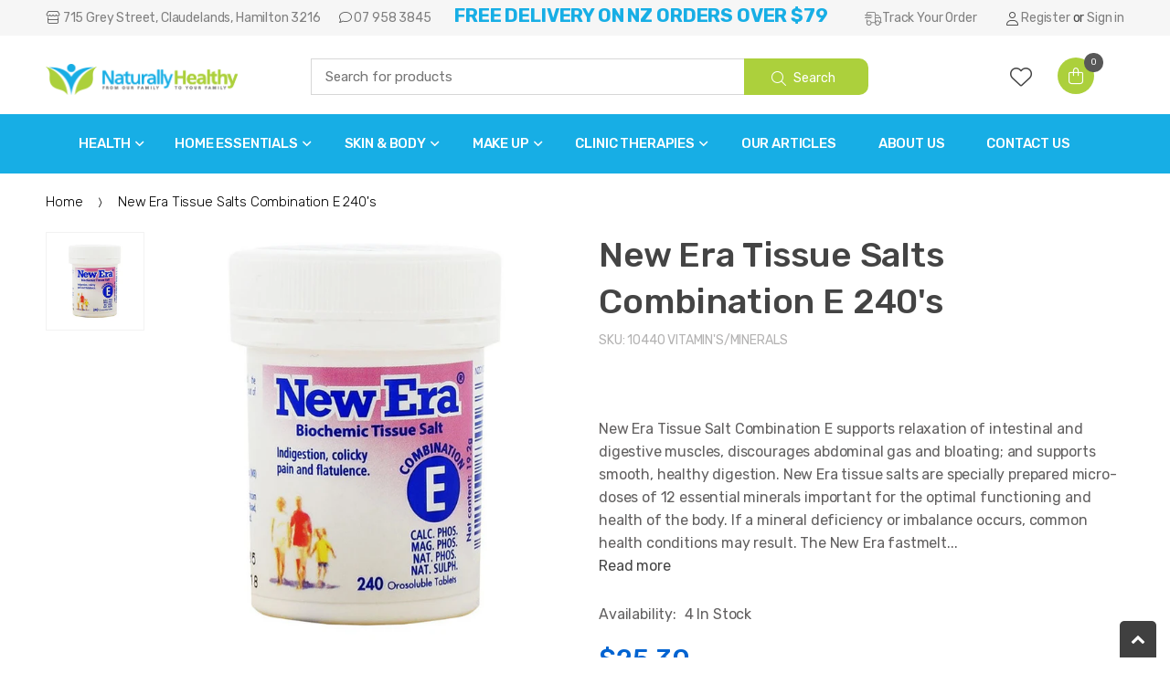

--- FILE ---
content_type: text/html; charset=utf-8
request_url: https://naturallyhealthy.co.nz/products/style-9421903830166
body_size: 55982
content:
<!doctype html>
<!--[if IE 8]><html class="no-js lt-ie9" lang="en"> <![endif]-->
<!--[if IE 9 ]><html class="ie9 no-js"> <![endif]-->
<!--[if (gt IE 9)|!(IE)]><!--> <html class="no-js"> <!--<![endif]-->
<head> 
  <!-- Basic page needs ================================================== -->
  <meta charset="utf-8">  
  <meta http-equiv="Content-Type" content="text/html; charset=utf-8"> 
  <link rel="shortcut icon" href="//naturallyhealthy.co.nz/cdn/shop/t/5/assets/favicon.ico?v=14879760125403695481599523353" type="image/png" /> 
  
  <title>New Era Tissue Salts Combination E 240&#39;s - Naturally Healthy NZ</title>
  

  
  <meta name="description" content="New Era Tissue Salt Combination E supports relaxation of intestinal and digestive muscles, discourages abdominal gas and bloating; and supports smooth, healthy digestion. New Era tissue salts are specially prepared micro-doses of 12 essential minerals important for the optimal functioning and health of the body. If a m">
  

  <!-- Helpers ================================================== -->
  <!-- /snippets/social-meta-tags.liquid -->


  <meta property="og:type" content="product">
  <meta property="og:title" content="New Era Tissue Salts Combination E 240&#39;s">
  
  <meta property="og:image" content="http://naturallyhealthy.co.nz/cdn/shop/products/new-era-combination-e-indigestion-colicky-pain-and-flatulence__90215.1665798718_grande.jpg?v=1669692758">
  <meta property="og:image:secure_url" content="https://naturallyhealthy.co.nz/cdn/shop/products/new-era-combination-e-indigestion-colicky-pain-and-flatulence__90215.1665798718_grande.jpg?v=1669692758">
  
  <meta property="og:price:amount" content="25.30">
  <meta property="og:price:currency" content="NZD">


  <meta property="og:description" content="New Era Tissue Salt Combination E supports relaxation of intestinal and digestive muscles, discourages abdominal gas and bloating; and supports smooth, healthy digestion. New Era tissue salts are specially prepared micro-doses of 12 essential minerals important for the optimal functioning and health of the body. If a m">

  <meta property="og:url" content="https://naturallyhealthy.co.nz/products/style-9421903830166">
  <meta property="og:site_name" content="Naturally Healthy NZ">





<meta name="twitter:card" content="summary">

  <meta name="twitter:title" content="New Era Tissue Salts Combination E 240's">
  <meta name="twitter:description" content="New Era Tissue Salt Combination E supports relaxation of intestinal and digestive muscles, discourages abdominal gas and bloating; and supports smooth, healthy digestion. New Era tissue salts are specially prepared micro-doses of 12 essential minerals important for the optimal functioning and health of the body. If a mineral deficiency or imbalance occurs, common health conditions may result. The New Era fastmelt tablets dissolve under the tongue to enable faster absorption and optimal utilisation by the body. These are safe for all ages – ideal for infants and those who struggle swallowing tablets. They can be used for acute or chronic conditions and can be taken alongside other prescription medication and dietary supplements. Highlights Supports relaxation of intestinal &amp;amp; digestive muscles Discourages abdominal gas and bloating  Supports smooth, healthy digestion. Ingredients Calc Phos (Calcium Phosphate)Mag Phos (Magnesium Phosphate)Nat Phos (Sodium Phospate)Nat Sulph">
  <meta name="twitter:image" content="https://naturallyhealthy.co.nz/cdn/shop/products/new-era-combination-e-indigestion-colicky-pain-and-flatulence__90215.1665798718_medium.jpg?v=1669692758">
  <meta name="twitter:image:width" content="240">
  <meta name="twitter:image:height" content="240">


  <link rel="canonical" href="https://naturallyhealthy.co.nz/products/style-9421903830166">  
  <meta name="viewport" content="width=device-width, initial-scale=1, minimum-scale=1, maximum-scale=1" /> 
  <meta name="theme-color" content="">

  <!-- UIkit CSS -->
  <link rel="stylesheet" href="https://cdn.jsdelivr.net/npm/uikit@3.23.12/dist/css/uikit.min.css" />

  <!-- UIkit JS -->
  <script src="https://cdn.jsdelivr.net/npm/uikit@3.23.12/dist/js/uikit.min.js"></script>
  <script src="https://cdn.jsdelivr.net/npm/uikit@3.23.12/dist/js/uikit-icons.min.js"></script>
  
  <link href="//naturallyhealthy.co.nz/cdn/shop/t/5/assets/bootstrap.min.css?v=58221731202380851321599509825" rel="stylesheet" type="text/css" media="all" />
  
  <!-- CSS ================================================== -->
  
  <link href="//naturallyhealthy.co.nz/cdn/shop/t/5/assets/techmarket-icon.css?v=507708492036319071599509866" rel="stylesheet" type="text/css" media="all" />
  <link rel="stylesheet" href="https://static.theclub.co.nz/fonts/font_awesome_pro/v5.14.0/css/fontawesome.min.css">
  <link rel="stylesheet" href="https://static.theclub.co.nz/fonts/font_awesome_pro/v5.14.0/css/brands.min.css">
  <link rel="stylesheet" href="https://static.theclub.co.nz/fonts/font_awesome_pro/v5.14.0/css/light.min.css">
  <link rel="stylesheet" href="https://static.theclub.co.nz/fonts/font_awesome_pro/v5.14.0/css/regular.min.css">
  <link rel="stylesheet" href="https://static.theclub.co.nz/fonts/font_awesome_pro/v5.14.0/css/solid.min.css">
  <link rel="stylesheet" href="https://static.thecdn.co.nz/file/thecdn/fonts/font_awesome_pro/6.7.1/css/fontawesome.min.css">
  <link rel="stylesheet" href="https://static.thecdn.co.nz/file/thecdn/fonts/font_awesome_pro/6.7.1/css/brands.min.css">
  <link rel="stylesheet" href="https://static.thecdn.co.nz/file/thecdn/fonts/font_awesome_pro/6.7.1/css/light.min.css">
  <link rel="stylesheet" href="https://static.thecdn.co.nz/file/thecdn/fonts/font_awesome_pro/6.7.1/css/regular.min.css">
  <link rel="stylesheet" href="https://static.thecdn.co.nz/file/thecdn/fonts/font_awesome_pro/6.7.1/css/solid.min.css">
  <link rel="stylesheet" href="https://static.thecdn.co.nz/file/thecdn/fonts/font_awesome_pro/6.7.1/css/thin.min.css">
  <link href="//naturallyhealthy.co.nz/cdn/shop/t/5/assets/owl.carousel.min.css?v=115345864119255774461599509854" rel="stylesheet" type="text/css" media="all" />
  <link href="//naturallyhealthy.co.nz/cdn/shop/t/5/assets/ultramegamenu.css?v=163928970895699474611649901026" rel="stylesheet" type="text/css" media="all" />
  <link href="//naturallyhealthy.co.nz/cdn/shop/t/5/assets/effect.css?v=16289212766542271121599509831" rel="stylesheet" type="text/css" media="all" />
  <link href="//naturallyhealthy.co.nz/cdn/shop/t/5/assets/magnific-popup.css?v=11852046022619003361599509850" rel="stylesheet" type="text/css" media="all" />
  <link href="//naturallyhealthy.co.nz/cdn/shop/t/5/assets/styles.scss.css?v=11202672837763110851697141516" rel="stylesheet" type="text/css" media="all" />
  
  
  <link href="//naturallyhealthy.co.nz/cdn/shop/t/5/assets/jquery.fancybox.css?v=89610375720255671161599509845" rel="stylesheet" type="text/css" media="all" />
  
  <link href="//naturallyhealthy.co.nz/cdn/shop/t/5/assets/animate.css?v=141941548326680370661599509819" rel="stylesheet" type="text/css" media="all" />
  <link href="//naturallyhealthy.co.nz/cdn/shop/t/5/assets/color-config.scss.css?v=145835321126544099881761081939" rel="stylesheet" type="text/css" media="all" />
  <!-- Header hook for plugins ================================================== -->
  <script>window.performance && window.performance.mark && window.performance.mark('shopify.content_for_header.start');</script><meta name="google-site-verification" content="YycDzv5jpekdzPZMwTXFeu2VNko8grOfyXihDkz42F4">
<meta id="shopify-digital-wallet" name="shopify-digital-wallet" content="/24816451638/digital_wallets/dialog">
<link rel="alternate" type="application/json+oembed" href="https://naturallyhealthy.co.nz/products/style-9421903830166.oembed">
<script async="async" src="/checkouts/internal/preloads.js?locale=en-NZ"></script>
<script id="shopify-features" type="application/json">{"accessToken":"905a2c39ccfafdcbec3b9e618f00d65b","betas":["rich-media-storefront-analytics"],"domain":"naturallyhealthy.co.nz","predictiveSearch":true,"shopId":24816451638,"locale":"en"}</script>
<script>var Shopify = Shopify || {};
Shopify.shop = "naturally-healthy-nz.myshopify.com";
Shopify.locale = "en";
Shopify.currency = {"active":"NZD","rate":"1.0"};
Shopify.country = "NZ";
Shopify.theme = {"name":"Techmarket-v1.1","id":83260080182,"schema_name":"TechMarket","schema_version":"1.1","theme_store_id":null,"role":"main"};
Shopify.theme.handle = "null";
Shopify.theme.style = {"id":null,"handle":null};
Shopify.cdnHost = "naturallyhealthy.co.nz/cdn";
Shopify.routes = Shopify.routes || {};
Shopify.routes.root = "/";</script>
<script type="module">!function(o){(o.Shopify=o.Shopify||{}).modules=!0}(window);</script>
<script>!function(o){function n(){var o=[];function n(){o.push(Array.prototype.slice.apply(arguments))}return n.q=o,n}var t=o.Shopify=o.Shopify||{};t.loadFeatures=n(),t.autoloadFeatures=n()}(window);</script>
<script id="shop-js-analytics" type="application/json">{"pageType":"product"}</script>
<script defer="defer" async type="module" src="//naturallyhealthy.co.nz/cdn/shopifycloud/shop-js/modules/v2/client.init-shop-cart-sync_C5BV16lS.en.esm.js"></script>
<script defer="defer" async type="module" src="//naturallyhealthy.co.nz/cdn/shopifycloud/shop-js/modules/v2/chunk.common_CygWptCX.esm.js"></script>
<script type="module">
  await import("//naturallyhealthy.co.nz/cdn/shopifycloud/shop-js/modules/v2/client.init-shop-cart-sync_C5BV16lS.en.esm.js");
await import("//naturallyhealthy.co.nz/cdn/shopifycloud/shop-js/modules/v2/chunk.common_CygWptCX.esm.js");

  window.Shopify.SignInWithShop?.initShopCartSync?.({"fedCMEnabled":true,"windoidEnabled":true});

</script>
<script>(function() {
  var isLoaded = false;
  function asyncLoad() {
    if (isLoaded) return;
    isLoaded = true;
    var urls = ["https:\/\/chimpstatic.com\/mcjs-connected\/js\/users\/cfd194c65a2759d07983ea336\/23aeacc30430300d071e9d494.js?shop=naturally-healthy-nz.myshopify.com","https:\/\/cdn.thecreativer.com\/js\/storepickup.js?shop=naturally-healthy-nz.myshopify.com","https:\/\/shy.elfsight.com\/p\/platform.js?shop=naturally-healthy-nz.myshopify.com","https:\/\/whai-cdn.nyc3.cdn.digitaloceanspaces.com\/quiz\/production\/script_tag.js?shop=naturally-healthy-nz.myshopify.com","https:\/\/whai-cdn.nyc3.cdn.digitaloceanspaces.com\/quiz\/production\/script_tag.js?shop=naturally-healthy-nz.myshopify.com"];
    for (var i = 0; i < urls.length; i++) {
      var s = document.createElement('script');
      s.type = 'text/javascript';
      s.async = true;
      s.src = urls[i];
      var x = document.getElementsByTagName('script')[0];
      x.parentNode.insertBefore(s, x);
    }
  };
  if(window.attachEvent) {
    window.attachEvent('onload', asyncLoad);
  } else {
    window.addEventListener('load', asyncLoad, false);
  }
})();</script>
<script id="__st">var __st={"a":24816451638,"offset":46800,"reqid":"295254d0-7b3c-473d-b1f7-5f2848a09b15-1768771544","pageurl":"naturallyhealthy.co.nz\/products\/style-9421903830166","u":"a4cb0dd97c24","p":"product","rtyp":"product","rid":6893723516982};</script>
<script>window.ShopifyPaypalV4VisibilityTracking = true;</script>
<script id="captcha-bootstrap">!function(){'use strict';const t='contact',e='account',n='new_comment',o=[[t,t],['blogs',n],['comments',n],[t,'customer']],c=[[e,'customer_login'],[e,'guest_login'],[e,'recover_customer_password'],[e,'create_customer']],r=t=>t.map((([t,e])=>`form[action*='/${t}']:not([data-nocaptcha='true']) input[name='form_type'][value='${e}']`)).join(','),a=t=>()=>t?[...document.querySelectorAll(t)].map((t=>t.form)):[];function s(){const t=[...o],e=r(t);return a(e)}const i='password',u='form_key',d=['recaptcha-v3-token','g-recaptcha-response','h-captcha-response',i],f=()=>{try{return window.sessionStorage}catch{return}},m='__shopify_v',_=t=>t.elements[u];function p(t,e,n=!1){try{const o=window.sessionStorage,c=JSON.parse(o.getItem(e)),{data:r}=function(t){const{data:e,action:n}=t;return t[m]||n?{data:e,action:n}:{data:t,action:n}}(c);for(const[e,n]of Object.entries(r))t.elements[e]&&(t.elements[e].value=n);n&&o.removeItem(e)}catch(o){console.error('form repopulation failed',{error:o})}}const l='form_type',E='cptcha';function T(t){t.dataset[E]=!0}const w=window,h=w.document,L='Shopify',v='ce_forms',y='captcha';let A=!1;((t,e)=>{const n=(g='f06e6c50-85a8-45c8-87d0-21a2b65856fe',I='https://cdn.shopify.com/shopifycloud/storefront-forms-hcaptcha/ce_storefront_forms_captcha_hcaptcha.v1.5.2.iife.js',D={infoText:'Protected by hCaptcha',privacyText:'Privacy',termsText:'Terms'},(t,e,n)=>{const o=w[L][v],c=o.bindForm;if(c)return c(t,g,e,D).then(n);var r;o.q.push([[t,g,e,D],n]),r=I,A||(h.body.append(Object.assign(h.createElement('script'),{id:'captcha-provider',async:!0,src:r})),A=!0)});var g,I,D;w[L]=w[L]||{},w[L][v]=w[L][v]||{},w[L][v].q=[],w[L][y]=w[L][y]||{},w[L][y].protect=function(t,e){n(t,void 0,e),T(t)},Object.freeze(w[L][y]),function(t,e,n,w,h,L){const[v,y,A,g]=function(t,e,n){const i=e?o:[],u=t?c:[],d=[...i,...u],f=r(d),m=r(i),_=r(d.filter((([t,e])=>n.includes(e))));return[a(f),a(m),a(_),s()]}(w,h,L),I=t=>{const e=t.target;return e instanceof HTMLFormElement?e:e&&e.form},D=t=>v().includes(t);t.addEventListener('submit',(t=>{const e=I(t);if(!e)return;const n=D(e)&&!e.dataset.hcaptchaBound&&!e.dataset.recaptchaBound,o=_(e),c=g().includes(e)&&(!o||!o.value);(n||c)&&t.preventDefault(),c&&!n&&(function(t){try{if(!f())return;!function(t){const e=f();if(!e)return;const n=_(t);if(!n)return;const o=n.value;o&&e.removeItem(o)}(t);const e=Array.from(Array(32),(()=>Math.random().toString(36)[2])).join('');!function(t,e){_(t)||t.append(Object.assign(document.createElement('input'),{type:'hidden',name:u})),t.elements[u].value=e}(t,e),function(t,e){const n=f();if(!n)return;const o=[...t.querySelectorAll(`input[type='${i}']`)].map((({name:t})=>t)),c=[...d,...o],r={};for(const[a,s]of new FormData(t).entries())c.includes(a)||(r[a]=s);n.setItem(e,JSON.stringify({[m]:1,action:t.action,data:r}))}(t,e)}catch(e){console.error('failed to persist form',e)}}(e),e.submit())}));const S=(t,e)=>{t&&!t.dataset[E]&&(n(t,e.some((e=>e===t))),T(t))};for(const o of['focusin','change'])t.addEventListener(o,(t=>{const e=I(t);D(e)&&S(e,y())}));const B=e.get('form_key'),M=e.get(l),P=B&&M;t.addEventListener('DOMContentLoaded',(()=>{const t=y();if(P)for(const e of t)e.elements[l].value===M&&p(e,B);[...new Set([...A(),...v().filter((t=>'true'===t.dataset.shopifyCaptcha))])].forEach((e=>S(e,t)))}))}(h,new URLSearchParams(w.location.search),n,t,e,['guest_login'])})(!0,!0)}();</script>
<script integrity="sha256-4kQ18oKyAcykRKYeNunJcIwy7WH5gtpwJnB7kiuLZ1E=" data-source-attribution="shopify.loadfeatures" defer="defer" src="//naturallyhealthy.co.nz/cdn/shopifycloud/storefront/assets/storefront/load_feature-a0a9edcb.js" crossorigin="anonymous"></script>
<script data-source-attribution="shopify.dynamic_checkout.dynamic.init">var Shopify=Shopify||{};Shopify.PaymentButton=Shopify.PaymentButton||{isStorefrontPortableWallets:!0,init:function(){window.Shopify.PaymentButton.init=function(){};var t=document.createElement("script");t.src="https://naturallyhealthy.co.nz/cdn/shopifycloud/portable-wallets/latest/portable-wallets.en.js",t.type="module",document.head.appendChild(t)}};
</script>
<script data-source-attribution="shopify.dynamic_checkout.buyer_consent">
  function portableWalletsHideBuyerConsent(e){var t=document.getElementById("shopify-buyer-consent"),n=document.getElementById("shopify-subscription-policy-button");t&&n&&(t.classList.add("hidden"),t.setAttribute("aria-hidden","true"),n.removeEventListener("click",e))}function portableWalletsShowBuyerConsent(e){var t=document.getElementById("shopify-buyer-consent"),n=document.getElementById("shopify-subscription-policy-button");t&&n&&(t.classList.remove("hidden"),t.removeAttribute("aria-hidden"),n.addEventListener("click",e))}window.Shopify?.PaymentButton&&(window.Shopify.PaymentButton.hideBuyerConsent=portableWalletsHideBuyerConsent,window.Shopify.PaymentButton.showBuyerConsent=portableWalletsShowBuyerConsent);
</script>
<script data-source-attribution="shopify.dynamic_checkout.cart.bootstrap">document.addEventListener("DOMContentLoaded",(function(){function t(){return document.querySelector("shopify-accelerated-checkout-cart, shopify-accelerated-checkout")}if(t())Shopify.PaymentButton.init();else{new MutationObserver((function(e,n){t()&&(Shopify.PaymentButton.init(),n.disconnect())})).observe(document.body,{childList:!0,subtree:!0})}}));
</script>

<script>window.performance && window.performance.mark && window.performance.mark('shopify.content_for_header.end');</script>
  <!-- /snippets/oldIE-js.liquid -->


<!--[if lt IE 9]>
<script src="//cdnjs.cloudflare.com/ajax/libs/html5shiv/3.7.2/html5shiv.min.js" type="text/javascript"></script>
<script src="//naturallyhealthy.co.nz/cdn/shop/t/5/assets/respond.min.js?v=52248677837542619231599509859" type="text/javascript"></script>
<link href="//naturallyhealthy.co.nz/cdn/shop/t/5/assets/respond-proxy.html" id="respond-proxy" rel="respond-proxy" />
<link href="//naturallyhealthy.co.nz/search?q=0a4a60980207387cdc2a1c8a9e223a54" id="respond-redirect" rel="respond-redirect" />
<script src="//naturallyhealthy.co.nz/search?q=0a4a60980207387cdc2a1c8a9e223a54" type="text/javascript"></script>
<![endif]-->


 
  <script src="//naturallyhealthy.co.nz/cdn/shop/t/5/assets/vendor.js?v=113621509916466055761599509870" type="text/javascript"></script>
  <script src="//naturallyhealthy.co.nz/cdn/shop/t/5/assets/bootstrap.min.js?v=135618559580299884151599509826" type="text/javascript"></script> 
  
  
  <link href="//fonts.googleapis.com/css?family=Rubik:300italic,400italic,500italic,600italic,700italic,900italic,300,400,500,600,700,900&amp;subset=cyrillic-ext,greek-ext,latin,latin-ext,cyrillic,greek,vietnamese" rel='stylesheet' type='text/css'>
  
  
  <link href="//fonts.googleapis.com/css?family=Rubik:300italic,400italic,500italic,600italic,700italic,900italic,300,400,500,600,700,900&amp;subset=cyrillic-ext,greek-ext,latin,latin-ext,cyrillic,greek,vietnamese" rel='stylesheet' type='text/css'>
  
  <script type="text/javascript">
    var productsObj = {}; 
    var swatch_color_enable = false;
    var asset_url = '//naturallyhealthy.co.nz/cdn/shop/t/5/assets//?7074';
    var money_format = '<span class="money">${{amount}}</span>';
    var multi_language = false;
  </script> 
  <script src="//naturallyhealthy.co.nz/cdn/shop/t/5/assets/lang2.js?v=159734996635722992171599509847" type="text/javascript"></script>
<script>
  var translator = {
    current_lang : jQuery.cookie("language"),
    init: function() {
      translator.updateStyling();	 
      translator.updateLangSwitcher();
    },
    updateStyling: function() {
        var style;
        if (translator.isLang2()) {
          style = "<style>*[data-translate] {visibility:hidden} .lang1 {display:none}</style>";          
        } else {
          style = "<style>*[data-translate] {visibility:visible} .lang2 {display:none}</style>";
        }
        jQuery('head').append(style);
    },
    updateLangSwitcher: function() { 
      if (translator.isLang2()) {
        jQuery(".current-language span").removeClass('active');
        jQuery(".current-language span[class=lang-2]").addClass("active");
      }
    },
    getTextToTranslate: function(selector) {
      var result = window.lang2;
      var params;
      if (selector.indexOf("|") > 0) {
        var devideList = selector.split("|");
        selector = devideList[0];
        params = devideList[1].split(",");
      }

      var selectorArr = selector.split('.');
      if (selectorArr) {
        for (var i = 0; i < selectorArr.length; i++) {
            result = result[selectorArr[i]];
        }
      } else {
        result = result[selector];
      }
      if (result && result.one && result.other) {
        var countEqual1 = true;
        for (var i = 0; i < params.length; i++) {
          if (params[i].indexOf("count") >= 0) {
            variables = params[i].split(":");
            if (variables.length>1) {
              var count = variables[1];
              if (count > 1) {
                countEqual1 = false;
              }
            }
          }
        } 
        if (countEqual1) {
          result = result.one;
        } else {
          result = result.other;
        }
      } 
      
      if (params && params.length>0) {
        result = result.replace(/{{\s*/g, "{{");
        result = result.replace(/\s*}}/g, "}}");
        for (var i = 0; i < params.length; i++) {
          variables = params[i].split(":");
          if (variables.length>1) {
            result = result.replace("{{"+variables[0]+"}}", variables[1]);
          }          
        }
      }
      

      return result;
    },
    isLang2: function() {
      return translator.current_lang && translator.current_lang == 2;
    }, 
    doTranslate: function(blockSelector) {
      if (translator.isLang2()) {
        jQuery(blockSelector + " [data-translate]").each(function(e) {          
          var item = jQuery(this);
          var selector = item.attr("data-translate");
          var text = translator.getTextToTranslate(selector); 
          if (item.attr("translate-item")) {
            var attribute = item.attr("translate-item");
            if (attribute == 'blog-date-author') {
              item.html(text);
            } else if (attribute!="") {            
              item.attr(attribute,text);
            }
          } else if (item.is("input")) { 
            if(item.is("input[type=search]")){
            	item.attr("placeholder", text);
            }else{
            	item.val(text);
            }
            
          } else {
            item.text(text);
          }
          item.css("visibility","visible");
        });
      }
    }   
  };
  translator.init(); 
  jQuery(document).ready(function() {     
    jQuery('.select-language a').on('click', function(){ 
      var value = jQuery(this).data('lang');
      jQuery.cookie('language', value, {expires:10, path:'/'});
      location.reload();
    });
  	translator.doTranslate("body");
  });
</script>
  <link href="//naturallyhealthy.co.nz/cdn/shop/t/5/assets/website-angels.scss.css?v=28944526107363296491755664910" rel="stylesheet" type="text/css" media="all" />
  <style>
     
    
    /*@media(min-width:992px){
.slideshow-section .content-slide {
    padding-left: 260px;
left:7.4% !important; 
}
.slideshow-section .owl-dots {
    left: 7.13%;
    margin-left: 260px;
}
}*/
    

    html {
      scroll-behavior: smooth;
    }
  </style>
<script src="https://cdn.shopify.com/extensions/019bb79f-7193-7731-9cea-e4c8de8bea91/askwhai-675/assets/vqb-extension.js" type="text/javascript" defer="defer"></script>
<link href="https://cdn.shopify.com/extensions/019bb79f-7193-7731-9cea-e4c8de8bea91/askwhai-675/assets/vqb-style.css" rel="stylesheet" type="text/css" media="all">
<link href="https://monorail-edge.shopifysvc.com" rel="dns-prefetch">
<script>(function(){if ("sendBeacon" in navigator && "performance" in window) {try {var session_token_from_headers = performance.getEntriesByType('navigation')[0].serverTiming.find(x => x.name == '_s').description;} catch {var session_token_from_headers = undefined;}var session_cookie_matches = document.cookie.match(/_shopify_s=([^;]*)/);var session_token_from_cookie = session_cookie_matches && session_cookie_matches.length === 2 ? session_cookie_matches[1] : "";var session_token = session_token_from_headers || session_token_from_cookie || "";function handle_abandonment_event(e) {var entries = performance.getEntries().filter(function(entry) {return /monorail-edge.shopifysvc.com/.test(entry.name);});if (!window.abandonment_tracked && entries.length === 0) {window.abandonment_tracked = true;var currentMs = Date.now();var navigation_start = performance.timing.navigationStart;var payload = {shop_id: 24816451638,url: window.location.href,navigation_start,duration: currentMs - navigation_start,session_token,page_type: "product"};window.navigator.sendBeacon("https://monorail-edge.shopifysvc.com/v1/produce", JSON.stringify({schema_id: "online_store_buyer_site_abandonment/1.1",payload: payload,metadata: {event_created_at_ms: currentMs,event_sent_at_ms: currentMs}}));}}window.addEventListener('pagehide', handle_abandonment_event);}}());</script>
<script id="web-pixels-manager-setup">(function e(e,d,r,n,o){if(void 0===o&&(o={}),!Boolean(null===(a=null===(i=window.Shopify)||void 0===i?void 0:i.analytics)||void 0===a?void 0:a.replayQueue)){var i,a;window.Shopify=window.Shopify||{};var t=window.Shopify;t.analytics=t.analytics||{};var s=t.analytics;s.replayQueue=[],s.publish=function(e,d,r){return s.replayQueue.push([e,d,r]),!0};try{self.performance.mark("wpm:start")}catch(e){}var l=function(){var e={modern:/Edge?\/(1{2}[4-9]|1[2-9]\d|[2-9]\d{2}|\d{4,})\.\d+(\.\d+|)|Firefox\/(1{2}[4-9]|1[2-9]\d|[2-9]\d{2}|\d{4,})\.\d+(\.\d+|)|Chrom(ium|e)\/(9{2}|\d{3,})\.\d+(\.\d+|)|(Maci|X1{2}).+ Version\/(15\.\d+|(1[6-9]|[2-9]\d|\d{3,})\.\d+)([,.]\d+|)( \(\w+\)|)( Mobile\/\w+|) Safari\/|Chrome.+OPR\/(9{2}|\d{3,})\.\d+\.\d+|(CPU[ +]OS|iPhone[ +]OS|CPU[ +]iPhone|CPU IPhone OS|CPU iPad OS)[ +]+(15[._]\d+|(1[6-9]|[2-9]\d|\d{3,})[._]\d+)([._]\d+|)|Android:?[ /-](13[3-9]|1[4-9]\d|[2-9]\d{2}|\d{4,})(\.\d+|)(\.\d+|)|Android.+Firefox\/(13[5-9]|1[4-9]\d|[2-9]\d{2}|\d{4,})\.\d+(\.\d+|)|Android.+Chrom(ium|e)\/(13[3-9]|1[4-9]\d|[2-9]\d{2}|\d{4,})\.\d+(\.\d+|)|SamsungBrowser\/([2-9]\d|\d{3,})\.\d+/,legacy:/Edge?\/(1[6-9]|[2-9]\d|\d{3,})\.\d+(\.\d+|)|Firefox\/(5[4-9]|[6-9]\d|\d{3,})\.\d+(\.\d+|)|Chrom(ium|e)\/(5[1-9]|[6-9]\d|\d{3,})\.\d+(\.\d+|)([\d.]+$|.*Safari\/(?![\d.]+ Edge\/[\d.]+$))|(Maci|X1{2}).+ Version\/(10\.\d+|(1[1-9]|[2-9]\d|\d{3,})\.\d+)([,.]\d+|)( \(\w+\)|)( Mobile\/\w+|) Safari\/|Chrome.+OPR\/(3[89]|[4-9]\d|\d{3,})\.\d+\.\d+|(CPU[ +]OS|iPhone[ +]OS|CPU[ +]iPhone|CPU IPhone OS|CPU iPad OS)[ +]+(10[._]\d+|(1[1-9]|[2-9]\d|\d{3,})[._]\d+)([._]\d+|)|Android:?[ /-](13[3-9]|1[4-9]\d|[2-9]\d{2}|\d{4,})(\.\d+|)(\.\d+|)|Mobile Safari.+OPR\/([89]\d|\d{3,})\.\d+\.\d+|Android.+Firefox\/(13[5-9]|1[4-9]\d|[2-9]\d{2}|\d{4,})\.\d+(\.\d+|)|Android.+Chrom(ium|e)\/(13[3-9]|1[4-9]\d|[2-9]\d{2}|\d{4,})\.\d+(\.\d+|)|Android.+(UC? ?Browser|UCWEB|U3)[ /]?(15\.([5-9]|\d{2,})|(1[6-9]|[2-9]\d|\d{3,})\.\d+)\.\d+|SamsungBrowser\/(5\.\d+|([6-9]|\d{2,})\.\d+)|Android.+MQ{2}Browser\/(14(\.(9|\d{2,})|)|(1[5-9]|[2-9]\d|\d{3,})(\.\d+|))(\.\d+|)|K[Aa][Ii]OS\/(3\.\d+|([4-9]|\d{2,})\.\d+)(\.\d+|)/},d=e.modern,r=e.legacy,n=navigator.userAgent;return n.match(d)?"modern":n.match(r)?"legacy":"unknown"}(),u="modern"===l?"modern":"legacy",c=(null!=n?n:{modern:"",legacy:""})[u],f=function(e){return[e.baseUrl,"/wpm","/b",e.hashVersion,"modern"===e.buildTarget?"m":"l",".js"].join("")}({baseUrl:d,hashVersion:r,buildTarget:u}),m=function(e){var d=e.version,r=e.bundleTarget,n=e.surface,o=e.pageUrl,i=e.monorailEndpoint;return{emit:function(e){var a=e.status,t=e.errorMsg,s=(new Date).getTime(),l=JSON.stringify({metadata:{event_sent_at_ms:s},events:[{schema_id:"web_pixels_manager_load/3.1",payload:{version:d,bundle_target:r,page_url:o,status:a,surface:n,error_msg:t},metadata:{event_created_at_ms:s}}]});if(!i)return console&&console.warn&&console.warn("[Web Pixels Manager] No Monorail endpoint provided, skipping logging."),!1;try{return self.navigator.sendBeacon.bind(self.navigator)(i,l)}catch(e){}var u=new XMLHttpRequest;try{return u.open("POST",i,!0),u.setRequestHeader("Content-Type","text/plain"),u.send(l),!0}catch(e){return console&&console.warn&&console.warn("[Web Pixels Manager] Got an unhandled error while logging to Monorail."),!1}}}}({version:r,bundleTarget:l,surface:e.surface,pageUrl:self.location.href,monorailEndpoint:e.monorailEndpoint});try{o.browserTarget=l,function(e){var d=e.src,r=e.async,n=void 0===r||r,o=e.onload,i=e.onerror,a=e.sri,t=e.scriptDataAttributes,s=void 0===t?{}:t,l=document.createElement("script"),u=document.querySelector("head"),c=document.querySelector("body");if(l.async=n,l.src=d,a&&(l.integrity=a,l.crossOrigin="anonymous"),s)for(var f in s)if(Object.prototype.hasOwnProperty.call(s,f))try{l.dataset[f]=s[f]}catch(e){}if(o&&l.addEventListener("load",o),i&&l.addEventListener("error",i),u)u.appendChild(l);else{if(!c)throw new Error("Did not find a head or body element to append the script");c.appendChild(l)}}({src:f,async:!0,onload:function(){if(!function(){var e,d;return Boolean(null===(d=null===(e=window.Shopify)||void 0===e?void 0:e.analytics)||void 0===d?void 0:d.initialized)}()){var d=window.webPixelsManager.init(e)||void 0;if(d){var r=window.Shopify.analytics;r.replayQueue.forEach((function(e){var r=e[0],n=e[1],o=e[2];d.publishCustomEvent(r,n,o)})),r.replayQueue=[],r.publish=d.publishCustomEvent,r.visitor=d.visitor,r.initialized=!0}}},onerror:function(){return m.emit({status:"failed",errorMsg:"".concat(f," has failed to load")})},sri:function(e){var d=/^sha384-[A-Za-z0-9+/=]+$/;return"string"==typeof e&&d.test(e)}(c)?c:"",scriptDataAttributes:o}),m.emit({status:"loading"})}catch(e){m.emit({status:"failed",errorMsg:(null==e?void 0:e.message)||"Unknown error"})}}})({shopId: 24816451638,storefrontBaseUrl: "https://naturallyhealthy.co.nz",extensionsBaseUrl: "https://extensions.shopifycdn.com/cdn/shopifycloud/web-pixels-manager",monorailEndpoint: "https://monorail-edge.shopifysvc.com/unstable/produce_batch",surface: "storefront-renderer",enabledBetaFlags: ["2dca8a86"],webPixelsConfigList: [{"id":"512852022","configuration":"{\"shopName\":\"naturally-healthy-nz.myshopify.com\",\"environment\":\"production\"}","eventPayloadVersion":"v1","runtimeContext":"STRICT","scriptVersion":"8f78a4d19ea5ef630b6108472dd3f41b","type":"APP","apiClientId":2619571,"privacyPurposes":["ANALYTICS","MARKETING","SALE_OF_DATA"],"dataSharingAdjustments":{"protectedCustomerApprovalScopes":["read_customer_address","read_customer_email","read_customer_name","read_customer_personal_data","read_customer_phone"]}},{"id":"371589174","configuration":"{\"config\":\"{\\\"google_tag_ids\\\":[\\\"G-Y9YMKF0FF1\\\",\\\"GT-M6QPBNW\\\"],\\\"target_country\\\":\\\"NZ\\\",\\\"gtag_events\\\":[{\\\"type\\\":\\\"search\\\",\\\"action_label\\\":\\\"G-Y9YMKF0FF1\\\"},{\\\"type\\\":\\\"begin_checkout\\\",\\\"action_label\\\":\\\"G-Y9YMKF0FF1\\\"},{\\\"type\\\":\\\"view_item\\\",\\\"action_label\\\":[\\\"G-Y9YMKF0FF1\\\",\\\"MC-3HQP748X51\\\"]},{\\\"type\\\":\\\"purchase\\\",\\\"action_label\\\":[\\\"G-Y9YMKF0FF1\\\",\\\"MC-3HQP748X51\\\"]},{\\\"type\\\":\\\"page_view\\\",\\\"action_label\\\":[\\\"G-Y9YMKF0FF1\\\",\\\"MC-3HQP748X51\\\"]},{\\\"type\\\":\\\"add_payment_info\\\",\\\"action_label\\\":\\\"G-Y9YMKF0FF1\\\"},{\\\"type\\\":\\\"add_to_cart\\\",\\\"action_label\\\":\\\"G-Y9YMKF0FF1\\\"}],\\\"enable_monitoring_mode\\\":false}\"}","eventPayloadVersion":"v1","runtimeContext":"OPEN","scriptVersion":"b2a88bafab3e21179ed38636efcd8a93","type":"APP","apiClientId":1780363,"privacyPurposes":[],"dataSharingAdjustments":{"protectedCustomerApprovalScopes":["read_customer_address","read_customer_email","read_customer_name","read_customer_personal_data","read_customer_phone"]}},{"id":"152698934","configuration":"{\"pixel_id\":\"226155948436337\",\"pixel_type\":\"facebook_pixel\",\"metaapp_system_user_token\":\"-\"}","eventPayloadVersion":"v1","runtimeContext":"OPEN","scriptVersion":"ca16bc87fe92b6042fbaa3acc2fbdaa6","type":"APP","apiClientId":2329312,"privacyPurposes":["ANALYTICS","MARKETING","SALE_OF_DATA"],"dataSharingAdjustments":{"protectedCustomerApprovalScopes":["read_customer_address","read_customer_email","read_customer_name","read_customer_personal_data","read_customer_phone"]}},{"id":"88014902","eventPayloadVersion":"v1","runtimeContext":"LAX","scriptVersion":"1","type":"CUSTOM","privacyPurposes":["ANALYTICS"],"name":"Google Analytics tag (migrated)"},{"id":"shopify-app-pixel","configuration":"{}","eventPayloadVersion":"v1","runtimeContext":"STRICT","scriptVersion":"0450","apiClientId":"shopify-pixel","type":"APP","privacyPurposes":["ANALYTICS","MARKETING"]},{"id":"shopify-custom-pixel","eventPayloadVersion":"v1","runtimeContext":"LAX","scriptVersion":"0450","apiClientId":"shopify-pixel","type":"CUSTOM","privacyPurposes":["ANALYTICS","MARKETING"]}],isMerchantRequest: false,initData: {"shop":{"name":"Naturally Healthy NZ","paymentSettings":{"currencyCode":"NZD"},"myshopifyDomain":"naturally-healthy-nz.myshopify.com","countryCode":"NZ","storefrontUrl":"https:\/\/naturallyhealthy.co.nz"},"customer":null,"cart":null,"checkout":null,"productVariants":[{"price":{"amount":25.3,"currencyCode":"NZD"},"product":{"title":"New Era Tissue Salts Combination E 240's","vendor":"New Era","id":"6893723516982","untranslatedTitle":"New Era Tissue Salts Combination E 240's","url":"\/products\/style-9421903830166","type":"Vitamin's\/Minerals"},"id":"40544949305398","image":{"src":"\/\/naturallyhealthy.co.nz\/cdn\/shop\/products\/new-era-combination-e-indigestion-colicky-pain-and-flatulence__90215.1665798718.jpg?v=1669692758"},"sku":"10440","title":"Default Title","untranslatedTitle":"Default Title"}],"purchasingCompany":null},},"https://naturallyhealthy.co.nz/cdn","fcfee988w5aeb613cpc8e4bc33m6693e112",{"modern":"","legacy":""},{"shopId":"24816451638","storefrontBaseUrl":"https:\/\/naturallyhealthy.co.nz","extensionBaseUrl":"https:\/\/extensions.shopifycdn.com\/cdn\/shopifycloud\/web-pixels-manager","surface":"storefront-renderer","enabledBetaFlags":"[\"2dca8a86\"]","isMerchantRequest":"false","hashVersion":"fcfee988w5aeb613cpc8e4bc33m6693e112","publish":"custom","events":"[[\"page_viewed\",{}],[\"product_viewed\",{\"productVariant\":{\"price\":{\"amount\":25.3,\"currencyCode\":\"NZD\"},\"product\":{\"title\":\"New Era Tissue Salts Combination E 240's\",\"vendor\":\"New Era\",\"id\":\"6893723516982\",\"untranslatedTitle\":\"New Era Tissue Salts Combination E 240's\",\"url\":\"\/products\/style-9421903830166\",\"type\":\"Vitamin's\/Minerals\"},\"id\":\"40544949305398\",\"image\":{\"src\":\"\/\/naturallyhealthy.co.nz\/cdn\/shop\/products\/new-era-combination-e-indigestion-colicky-pain-and-flatulence__90215.1665798718.jpg?v=1669692758\"},\"sku\":\"10440\",\"title\":\"Default Title\",\"untranslatedTitle\":\"Default Title\"}}]]"});</script><script>
  window.ShopifyAnalytics = window.ShopifyAnalytics || {};
  window.ShopifyAnalytics.meta = window.ShopifyAnalytics.meta || {};
  window.ShopifyAnalytics.meta.currency = 'NZD';
  var meta = {"product":{"id":6893723516982,"gid":"gid:\/\/shopify\/Product\/6893723516982","vendor":"New Era","type":"Vitamin's\/Minerals","handle":"style-9421903830166","variants":[{"id":40544949305398,"price":2530,"name":"New Era Tissue Salts Combination E 240's","public_title":null,"sku":"10440"}],"remote":false},"page":{"pageType":"product","resourceType":"product","resourceId":6893723516982,"requestId":"295254d0-7b3c-473d-b1f7-5f2848a09b15-1768771544"}};
  for (var attr in meta) {
    window.ShopifyAnalytics.meta[attr] = meta[attr];
  }
</script>
<script class="analytics">
  (function () {
    var customDocumentWrite = function(content) {
      var jquery = null;

      if (window.jQuery) {
        jquery = window.jQuery;
      } else if (window.Checkout && window.Checkout.$) {
        jquery = window.Checkout.$;
      }

      if (jquery) {
        jquery('body').append(content);
      }
    };

    var hasLoggedConversion = function(token) {
      if (token) {
        return document.cookie.indexOf('loggedConversion=' + token) !== -1;
      }
      return false;
    }

    var setCookieIfConversion = function(token) {
      if (token) {
        var twoMonthsFromNow = new Date(Date.now());
        twoMonthsFromNow.setMonth(twoMonthsFromNow.getMonth() + 2);

        document.cookie = 'loggedConversion=' + token + '; expires=' + twoMonthsFromNow;
      }
    }

    var trekkie = window.ShopifyAnalytics.lib = window.trekkie = window.trekkie || [];
    if (trekkie.integrations) {
      return;
    }
    trekkie.methods = [
      'identify',
      'page',
      'ready',
      'track',
      'trackForm',
      'trackLink'
    ];
    trekkie.factory = function(method) {
      return function() {
        var args = Array.prototype.slice.call(arguments);
        args.unshift(method);
        trekkie.push(args);
        return trekkie;
      };
    };
    for (var i = 0; i < trekkie.methods.length; i++) {
      var key = trekkie.methods[i];
      trekkie[key] = trekkie.factory(key);
    }
    trekkie.load = function(config) {
      trekkie.config = config || {};
      trekkie.config.initialDocumentCookie = document.cookie;
      var first = document.getElementsByTagName('script')[0];
      var script = document.createElement('script');
      script.type = 'text/javascript';
      script.onerror = function(e) {
        var scriptFallback = document.createElement('script');
        scriptFallback.type = 'text/javascript';
        scriptFallback.onerror = function(error) {
                var Monorail = {
      produce: function produce(monorailDomain, schemaId, payload) {
        var currentMs = new Date().getTime();
        var event = {
          schema_id: schemaId,
          payload: payload,
          metadata: {
            event_created_at_ms: currentMs,
            event_sent_at_ms: currentMs
          }
        };
        return Monorail.sendRequest("https://" + monorailDomain + "/v1/produce", JSON.stringify(event));
      },
      sendRequest: function sendRequest(endpointUrl, payload) {
        // Try the sendBeacon API
        if (window && window.navigator && typeof window.navigator.sendBeacon === 'function' && typeof window.Blob === 'function' && !Monorail.isIos12()) {
          var blobData = new window.Blob([payload], {
            type: 'text/plain'
          });

          if (window.navigator.sendBeacon(endpointUrl, blobData)) {
            return true;
          } // sendBeacon was not successful

        } // XHR beacon

        var xhr = new XMLHttpRequest();

        try {
          xhr.open('POST', endpointUrl);
          xhr.setRequestHeader('Content-Type', 'text/plain');
          xhr.send(payload);
        } catch (e) {
          console.log(e);
        }

        return false;
      },
      isIos12: function isIos12() {
        return window.navigator.userAgent.lastIndexOf('iPhone; CPU iPhone OS 12_') !== -1 || window.navigator.userAgent.lastIndexOf('iPad; CPU OS 12_') !== -1;
      }
    };
    Monorail.produce('monorail-edge.shopifysvc.com',
      'trekkie_storefront_load_errors/1.1',
      {shop_id: 24816451638,
      theme_id: 83260080182,
      app_name: "storefront",
      context_url: window.location.href,
      source_url: "//naturallyhealthy.co.nz/cdn/s/trekkie.storefront.cd680fe47e6c39ca5d5df5f0a32d569bc48c0f27.min.js"});

        };
        scriptFallback.async = true;
        scriptFallback.src = '//naturallyhealthy.co.nz/cdn/s/trekkie.storefront.cd680fe47e6c39ca5d5df5f0a32d569bc48c0f27.min.js';
        first.parentNode.insertBefore(scriptFallback, first);
      };
      script.async = true;
      script.src = '//naturallyhealthy.co.nz/cdn/s/trekkie.storefront.cd680fe47e6c39ca5d5df5f0a32d569bc48c0f27.min.js';
      first.parentNode.insertBefore(script, first);
    };
    trekkie.load(
      {"Trekkie":{"appName":"storefront","development":false,"defaultAttributes":{"shopId":24816451638,"isMerchantRequest":null,"themeId":83260080182,"themeCityHash":"5506266377374315662","contentLanguage":"en","currency":"NZD","eventMetadataId":"89f32522-265e-49eb-9bd7-4d2c6010f89f"},"isServerSideCookieWritingEnabled":true,"monorailRegion":"shop_domain","enabledBetaFlags":["65f19447"]},"Session Attribution":{},"S2S":{"facebookCapiEnabled":true,"source":"trekkie-storefront-renderer","apiClientId":580111}}
    );

    var loaded = false;
    trekkie.ready(function() {
      if (loaded) return;
      loaded = true;

      window.ShopifyAnalytics.lib = window.trekkie;

      var originalDocumentWrite = document.write;
      document.write = customDocumentWrite;
      try { window.ShopifyAnalytics.merchantGoogleAnalytics.call(this); } catch(error) {};
      document.write = originalDocumentWrite;

      window.ShopifyAnalytics.lib.page(null,{"pageType":"product","resourceType":"product","resourceId":6893723516982,"requestId":"295254d0-7b3c-473d-b1f7-5f2848a09b15-1768771544","shopifyEmitted":true});

      var match = window.location.pathname.match(/checkouts\/(.+)\/(thank_you|post_purchase)/)
      var token = match? match[1]: undefined;
      if (!hasLoggedConversion(token)) {
        setCookieIfConversion(token);
        window.ShopifyAnalytics.lib.track("Viewed Product",{"currency":"NZD","variantId":40544949305398,"productId":6893723516982,"productGid":"gid:\/\/shopify\/Product\/6893723516982","name":"New Era Tissue Salts Combination E 240's","price":"25.30","sku":"10440","brand":"New Era","variant":null,"category":"Vitamin's\/Minerals","nonInteraction":true,"remote":false},undefined,undefined,{"shopifyEmitted":true});
      window.ShopifyAnalytics.lib.track("monorail:\/\/trekkie_storefront_viewed_product\/1.1",{"currency":"NZD","variantId":40544949305398,"productId":6893723516982,"productGid":"gid:\/\/shopify\/Product\/6893723516982","name":"New Era Tissue Salts Combination E 240's","price":"25.30","sku":"10440","brand":"New Era","variant":null,"category":"Vitamin's\/Minerals","nonInteraction":true,"remote":false,"referer":"https:\/\/naturallyhealthy.co.nz\/products\/style-9421903830166"});
      }
    });


        var eventsListenerScript = document.createElement('script');
        eventsListenerScript.async = true;
        eventsListenerScript.src = "//naturallyhealthy.co.nz/cdn/shopifycloud/storefront/assets/shop_events_listener-3da45d37.js";
        document.getElementsByTagName('head')[0].appendChild(eventsListenerScript);

})();</script>
  <script>
  if (!window.ga || (window.ga && typeof window.ga !== 'function')) {
    window.ga = function ga() {
      (window.ga.q = window.ga.q || []).push(arguments);
      if (window.Shopify && window.Shopify.analytics && typeof window.Shopify.analytics.publish === 'function') {
        window.Shopify.analytics.publish("ga_stub_called", {}, {sendTo: "google_osp_migration"});
      }
      console.error("Shopify's Google Analytics stub called with:", Array.from(arguments), "\nSee https://help.shopify.com/manual/promoting-marketing/pixels/pixel-migration#google for more information.");
    };
    if (window.Shopify && window.Shopify.analytics && typeof window.Shopify.analytics.publish === 'function') {
      window.Shopify.analytics.publish("ga_stub_initialized", {}, {sendTo: "google_osp_migration"});
    }
  }
</script>
<script
  defer
  src="https://naturallyhealthy.co.nz/cdn/shopifycloud/perf-kit/shopify-perf-kit-3.0.4.min.js"
  data-application="storefront-renderer"
  data-shop-id="24816451638"
  data-render-region="gcp-us-central1"
  data-page-type="product"
  data-theme-instance-id="83260080182"
  data-theme-name="TechMarket"
  data-theme-version="1.1"
  data-monorail-region="shop_domain"
  data-resource-timing-sampling-rate="10"
  data-shs="true"
  data-shs-beacon="true"
  data-shs-export-with-fetch="true"
  data-shs-logs-sample-rate="1"
  data-shs-beacon-endpoint="https://naturallyhealthy.co.nz/api/collect"
></script>
</head> 
<body id="new-era-tissue-salts-combination-e-240-39-s" class="template-product   "> 

  
<!-- Google Tag Manager (noscript) -->
<noscript><iframe src="https://www.googletagmanager.com/ns.html?id=GTM-KGBD6S5" height="0" width="0" style="display:none;visibility:hidden"></iframe></noscript>
<!-- End Google Tag Manager (noscript) -->
  
  <!-- begin site-header -->
  <div class="wrapper">
    <div class="page">
      <div id="shopify-section-header" class="shopify-section"><div data-section-id="header" data-section-type="header-section"> 
   
  <header class="main-section-header">
    <div class="header-container type2">
      
      
        
 

  
 
<div class="header-top"> 
  <div class="container">
    <div class="top-right-area"> 
      
      <div class="header-link-area">
        <p>
          <i class="fal fa-store"></i> 715 Grey Street, Claudelands, Hamilton 3216
          &nbsp; &nbsp; &nbsp;
          <a href="tel:+6479583845"><i class="fal fa-comment"></i> 07 958 3845</a>
        </p>
      </div> 
      
      <p class="delivery-text">FREE DELIVERY ON NZ ORDERS OVER $79</p>
      <div class="top-link-area">
        <ul class="links">
          
          <li class="hidden-xs">
            <a href="/account" ><i class="fal fa-shipping-fast"></i>Track Your Order</a>
          </li>
          <!--li> 
<span class="split"></span>


</li-->
          <li class="last">
            <i class="fal fa-user"></i>
            <a href="/account/register" >Register</a> <span >or</span> <a href="/account/login" >Sign in</a>
          </li>
          
        </ul>
      </div>
    </div>
  </div> 
</div>
<!--
<div class="important-notice">
  <h2>Payments are temporarily down - please <a href="/pages/contact-us">contact us</a> to order.</h2>
</div>
-->
<div class="header-wrapper">
  <div class="main-nav">   
    <div class="container"> 
      <div id="main-top-nav" class="main-top-nav"> 
        
        <a href="/" class="logo">
          
          <img class="x1" src="//naturallyhealthy.co.nz/cdn/shop/files/logo_214x.png?v=1613796008" alt="Naturally Healthy NZ" />
        </a>
         
        
        <div class="dropdown-menu mobile-menu-button">
          <div class="menu-container">
            <a class="nav-icon" href="javascript:void(0)">
              <i class="icon-departments-thin"></i> 
            </a> 
            <!-- Main Menu -->
            <div class="navigation-wrapper">
  <div class="main-navigation"> 
    <!-- begin site-nav -->
    <ul class="top-navigation side-menu"> 
         
      
      
      
      
       
       
       
       
      
      
      
      
      
      
      
      
      
      
      
      
      
       
      
      
      
      
      
       
         
      
      <li class="level0 level-top"> 
        <a href="https://naturallyhealthy.co.nz/collections" class="level-top">
          <span> 
            
            View All Categories
             
            
            
          </span>
        </a>
      </li>
      
         
      
      
      
      
       
       
       
       
      
      
      
      
      
      
      
      
      
      
      
      
      
       
      
      
      
      
      
       
         
      
      <li class="level0 level-top"> 
        <a href="/collections/on-sale" class="level-top">
          <span> 
            
            Best Buys
             
            
            
          </span>
        </a>
      </li>
      
         
      
      
      
      
       
       
       
       
      
      
      
      
      
      
      
      
      
      
      
      
      
       
      
      
      
      
      
       
         
      
      <li class="level0 level-top parent   ">
        <a href="#" class="level-top">
           
          
          <i class="category-icon "></i>
           
          
          <span> 
            
            Health
            
            
            
          </span>
          <!--span class="icon icon-arrow-down" aria-hidden="true"></span-->
        </a>   
        <div class="level0 menu-wrap-sub " > 
          <div class="container">
             
            <div class="mega-columns row">
               
              <div class="ulmenu-block ulmenu-block-center menu-items col-sm-12 itemgrid itemgrid-3col">
                <div class="row">
                  <ul class="level0">  
                      
                    
                    
                     
                     
                    <li class="level1  groups  item "> 
                      
                      <a href="#"> 
                        
                        Conditions
                         
                      </a> 
                      <div class=" menu-wrapper ">
                        <ul class="level1">
                          
                          <li class="level2">
                            <a href="/collections/adrenal-fatigue" class="site-nav__link"> 
                              
                              Adrenal Fatigue
                               
                            </a>
                          </li>
                          
                          <li class="level2">
                            <a href="/collections/allergy-hayfever" class="site-nav__link"> 
                              
                              Allergy & Hayfever
                               
                            </a>
                          </li>
                          
                          <li class="level2">
                            <a href="/collections/anti-inflammatories-pain-relief" class="site-nav__link"> 
                              
                              Anti-Inflammatories & Pain Relief
                               
                            </a>
                          </li>
                          
                          <li class="level2">
                            <a href="/collections/brain-circulation" class="site-nav__link"> 
                              
                              Brain & Circulation
                               
                            </a>
                          </li>
                          
                          <li class="level2">
                            <a href="/collections/candida" class="site-nav__link"> 
                              
                              Candida
                               
                            </a>
                          </li>
                          
                          <li class="level2">
                            <a href="/collections/detox-liver-kidneys" class="site-nav__link"> 
                              
                              Detox, Liver & Kidneys
                               
                            </a>
                          </li>
                          
                          <li class="level2">
                            <a href="/collections/love-your-gut" class="site-nav__link"> 
                              
                              Diatomaceous Earth
                               
                            </a>
                          </li>
                          
                          <li class="level2">
                            <a href="/collections/digestion" class="site-nav__link"> 
                              
                              Digestion
                               
                            </a>
                          </li>
                          
                          <li class="level2">
                            <a href="/collections/skin-conditions-ointments" class="site-nav__link"> 
                              
                              Dry & Itchy Skin
                               
                            </a>
                          </li>
                          
                          <li class="level2">
                            <a href="/collections/ear-health" class="site-nav__link"> 
                              
                              Ear Health
                               
                            </a>
                          </li>
                          
                          <li class="level2">
                            <a href="/collections/energy" class="site-nav__link"> 
                              
                              Energy
                               
                            </a>
                          </li>
                          
                          <li class="level2">
                            <a href="/collections/first-aid" class="site-nav__link"> 
                              
                              First Aid
                               
                            </a>
                          </li>
                          
                          <li class="level2">
                            <a href="/collections/fluid-retention" class="site-nav__link"> 
                              
                              Fluid Retention
                               
                            </a>
                          </li>
                          
                          <li class="level2">
                            <a href="/collections/circulation-heart" class="site-nav__link"> 
                              
                              Heart & Cholesterol
                               
                            </a>
                          </li>
                          
                          <li class="level2">
                            <a href="/collections/coughs-colds" class="site-nav__link"> 
                              
                              Coughs & Colds
                               
                            </a>
                          </li>
                          
                          <li class="level2">
                            <a href="/collections/coughs-cold-immunity" class="site-nav__link"> 
                              
                              Immunity
                               
                            </a>
                          </li>
                          
                          <li class="level2">
                            <a href="/collections/joint-arthritis-care" class="site-nav__link"> 
                              
                              Joint & Arthritis Care
                               
                            </a>
                          </li>
                          
                          <li class="level2">
                            <a href="/collections/mouth-cold-sores" class="site-nav__link"> 
                              
                              Mouth & Cold Sores
                               
                            </a>
                          </li>
                          
                          <li class="level2">
                            <a href="/collections/muscle-pain-cramp" class="site-nav__link"> 
                              
                              Muscle Pain & Cramp
                               
                            </a>
                          </li>
                          
                          <li class="level2">
                            <a href="/collections/nasal-medicines" class="site-nav__link"> 
                              
                              Nasal Support
                               
                            </a>
                          </li>
                          
                          <li class="level2">
                            <a href="/collections/skin-conditions-ointments" class="site-nav__link"> 
                              
                              Skin Conditions
                               
                            </a>
                          </li>
                          
                          <li class="level2">
                            <a href="/collections/sleep" class="site-nav__link"> 
                              
                              Sleep
                               
                            </a>
                          </li>
                          
                          <li class="level2">
                            <a href="/collections/stress" class="site-nav__link"> 
                              
                              Stress & Anxiety
                               
                            </a>
                          </li>
                          
                          <li class="level2">
                            <a href="/collections/thyroid-support" class="site-nav__link"> 
                              
                              Thyroid Support
                               
                            </a>
                          </li>
                          
                          <li class="level2">
                            <a href="/collections/travel-sickness" class="site-nav__link"> 
                              
                              Travel Sickness
                               
                            </a>
                          </li>
                          
                          <li class="level2">
                            <a href="/collections/vision-eye-formulations" class="site-nav__link"> 
                              
                              Vision/Eye Formulations
                               
                            </a>
                          </li>
                          
                        </ul>
                      </div>
                    </li>
                    
                      
                    
                    
                     
                     
                    <li class="level1  groups  item "> 
                      
                      <a href="#"> 
                        
                        Supplements
                         
                      </a> 
                      <div class=" menu-wrapper ">
                        <ul class="level1">
                          
                          <li class="level2">
                            <a href="https://naturallyhealthy.co.nz/search?type=product&q=schuessler" class="site-nav__link"> 
                              
                              Cell Salts
                               
                            </a>
                          </li>
                          
                          <li class="level2">
                            <a href="/collections/childrens-health-well-being" class="site-nav__link"> 
                              
                              Children's Health
                               
                            </a>
                          </li>
                          
                          <li class="level2">
                            <a href="/collections/collagen-silica" class="site-nav__link"> 
                              
                              Collagen & Silica
                               
                            </a>
                          </li>
                          
                          <li class="level2">
                            <a href="/collections/hair-skin-nails" class="site-nav__link"> 
                              
                              Hair, Skin & Nails
                               
                            </a>
                          </li>
                          
                          <li class="level2">
                            <a href="/collections/homeopathy" class="site-nav__link"> 
                              
                              Homeopathy
                               
                            </a>
                          </li>
                          
                          <li class="level2">
                            <a href="/collections/iron" class="site-nav__link"> 
                              
                              Iron
                               
                            </a>
                          </li>
                          
                          <li class="level2">
                            <a href="/collections/mens-health-well-being" class="site-nav__link"> 
                              
                              Men's Health
                               
                            </a>
                          </li>
                          
                          <li class="level2">
                            <a href="/pages/metagenics" class="site-nav__link"> 
                              
                              Metagenics
                               
                            </a>
                          </li>
                          
                          <li class="level2">
                            <a href="/collections/omega-foods" class="site-nav__link"> 
                              
                              Omega Oils/Foods
                               
                            </a>
                          </li>
                          
                          <li class="level2">
                            <a href="/collections/pro-pre-biotics" class="site-nav__link"> 
                              
                              Pre & Pro Biotics
                               
                            </a>
                          </li>
                          
                          <li class="level2">
                            <a href="/collections/pregnancy" class="site-nav__link"> 
                              
                              Pregnancy
                               
                            </a>
                          </li>
                          
                          <li class="level2">
                            <a href="/collections/womens-health-well-being" class="site-nav__link"> 
                              
                              Women's Health 
                               
                            </a>
                          </li>
                          
                          <li class="level2">
                            <a href="/collections/weekly-best-buys" class="site-nav__link"> 
                              
                              Our Personal Recommendations
                               
                            </a>
                          </li>
                          
                        </ul>
                      </div>
                    </li>
                    
                      
                    
                    
                     
                     
                    <li class="level1  groups  item "> 
                      
                      <a href="#"> 
                        
                        Food &amp; Nutrition
                         
                      </a> 
                      <div class=" menu-wrapper ">
                        <ul class="level1">
                          
                          <li class="level2">
                            <a href="/collections/books" class="site-nav__link"> 
                              
                              Books
                               
                            </a>
                          </li>
                          
                          <li class="level2">
                            <a href="/collections/love-your-gut" class="site-nav__link"> 
                              
                              Diatomaceous Earth
                               
                            </a>
                          </li>
                          
                          <li class="level2">
                            <a href="/collections/honey" class="site-nav__link"> 
                              
                              Honey
                               
                            </a>
                          </li>
                          
                          <li class="level2">
                            <a href="/collections/food-bars" class="site-nav__link"> 
                              
                              Food & Bars
                               
                            </a>
                          </li>
                          
                          <li class="level2">
                            <a href="/collections/teas-drinks" class="site-nav__link"> 
                              
                              Teas & Drinks
                               
                            </a>
                          </li>
                          
                          <li class="level2">
                            <a href="/collections/protein-powders" class="site-nav__link"> 
                              
                              Protein Powders
                               
                            </a>
                          </li>
                          
                          <li class="level2">
                            <a href="/collections/super-foods" class="site-nav__link"> 
                              
                              Super Foods
                               
                            </a>
                          </li>
                          
                          <li class="level2">
                            <a href="/collections/weight-management-metabolic-syndrome" class="site-nav__link"> 
                              
                              Weight Management & Metabolic Syndrome
                               
                            </a>
                          </li>
                          
                        </ul>
                      </div>
                    </li>
                    
                      
                    
                    
                     
                     
                    <li class="level1  groups  item "> 
                      
                      <a href="#"> 
                        
                        Mother &amp; Baby
                         
                      </a> 
                      <div class=" menu-wrapper ">
                        <ul class="level1">
                          
                          <li class="level2">
                            <a href="/collections/baby-bathing-changing" class="site-nav__link"> 
                              
                              Baby Bathing & Changing
                               
                            </a>
                          </li>
                          
                          <li class="level2">
                            <a href="/collections/maternity-nursing" class="site-nav__link"> 
                              
                              Maternity & Nursing
                               
                            </a>
                          </li>
                          
                        </ul>
                      </div>
                    </li>
                    
                      
                    
                    
                     
                     
                    <li class="level1  groups  item "> 
                      
                      <a href="#"> 
                        
                        Wellness Programes
                         
                      </a> 
                      <div class=" menu-wrapper ">
                        <ul class="level1">
                          
                          <li class="level2">
                            <a href="/pages/supercharge-your-gut" class="site-nav__link"> 
                              
                              Supercharge Your Gut
                               
                            </a>
                          </li>
                          
                          <li class="level2">
                            <a href="/pages/fast-your-way-to-wellness" class="site-nav__link"> 
                              
                              Fast Your Way To Wellness
                               
                            </a>
                          </li>
                          
                        </ul>
                      </div>
                    </li>
                    
                    
                  </ul>
                </div>
              </div> 
              
            </div>
             
          </div>
        </div>
      </li>
      
         
      
      
      
      
       
       
       
       
      
      
      
      
      
      
      
      
      
      
      
      
      
       
      
      
      
      
      
       
         
      
      <li class="level0 level-top parent   static-dropdown  ">
        <a href="#" class="level-top">
           
          
          <i class="category-icon "></i>
           
          
          <span> 
            
            Home Essentials
            
            
            
          </span>
          <!--span class="icon icon-arrow-down" aria-hidden="true"></span-->
        </a>   
        <div class="level0 menu-wrap-sub "  style="width: 600px" > 
          <div class="container">
             
            <div class="mega-columns row">
               
              <div class="ulmenu-block ulmenu-block-center menu-items col-sm-12 itemgrid itemgrid-2col">
                <div class="row">
                  <ul class="level0">  
                      
                    
                    
                     
                    
                    <li class="level1 item">
                      
                      <a href="/collections/essential-oils"> 
                        
                        Essential Oils
                         
                      </a>
                    </li>
                    
                      
                    
                    
                     
                    
                    <li class="level1 item">
                      
                      <a href="/collections/reed-and-essential-oil-diffusers"> 
                        
                        Essential Oil Diffusers
                         
                      </a>
                    </li>
                    
                    
                  </ul>
                </div>
              </div> 
              
            </div>
             
          </div>
        </div>
      </li>
      
         
      
      
      
      
       
       
       
       
      
      
      
      
      
      
      
      
      
      
      
      
      
       
      
      
      
      
      
       
         
      
      <li class="level0 level-top parent   static-dropdown  ">
        <a href="#" class="level-top">
           
          
          <i class="category-icon "></i>
           
          
          <span> 
            
            Skin & Body Care
            
            
            
          </span>
          <!--span class="icon icon-arrow-down" aria-hidden="true"></span-->
        </a>   
        <div class="level0 menu-wrap-sub "  style="width: 600px" > 
          <div class="container">
             
            <div class="mega-columns row">
               
              <div class="ulmenu-block ulmenu-block-center menu-items col-sm-12 itemgrid itemgrid-2col">
                <div class="row">
                  <ul class="level0">  
                      
                    
                    
                     
                     
                    <li class="level1  groups  item "> 
                      
                      <a href="#"> 
                        
                        Facial Skin Care
                         
                      </a> 
                      <div class=" menu-wrapper ">
                        <ul class="level1">
                          
                          <li class="level2">
                            <a href="/collections/cleansers-scrubs" class="site-nav__link"> 
                              
                              Cleansers & scrubs
                               
                            </a>
                          </li>
                          
                          <li class="level2">
                            <a href="/collections/acne-sensitive-skin" class="site-nav__link"> 
                              
                              Acne & Sensitive Skins
                               
                            </a>
                          </li>
                          
                          <li class="level2">
                            <a href="/collections/toners" class="site-nav__link"> 
                              
                              Toners
                               
                            </a>
                          </li>
                          
                          <li class="level2">
                            <a href="/collections/moisturisers" class="site-nav__link"> 
                              
                              Moisturisers
                               
                            </a>
                          </li>
                          
                          <li class="level2">
                            <a href="/collections/eye-treatments" class="site-nav__link"> 
                              
                              Eye Treatments
                               
                            </a>
                          </li>
                          
                          <li class="level2">
                            <a href="/collections/serums-treatments" class="site-nav__link"> 
                              
                              Serums & Treatments
                               
                            </a>
                          </li>
                          
                          <li class="level2">
                            <a href="/collections/night-creams" class="site-nav__link"> 
                              
                              Night Creams/Treatments
                               
                            </a>
                          </li>
                          
                          <li class="level2">
                            <a href="/collections/masks" class="site-nav__link"> 
                              
                              Masks
                               
                            </a>
                          </li>
                          
                          <li class="level2">
                            <a href="/collections/skin-care-supplements" class="site-nav__link"> 
                              
                              Skin Care Supplements
                               
                            </a>
                          </li>
                          
                          <li class="level2">
                            <a href="/collections/lip-care" class="site-nav__link"> 
                              
                              Lip Care
                               
                            </a>
                          </li>
                          
                          <li class="level2">
                            <a href="/collections/essential-oils" class="site-nav__link"> 
                              
                              Essential Oils
                               
                            </a>
                          </li>
                          
                          <li class="level2">
                            <a href="/collections/skin-care-gift-packs" class="site-nav__link"> 
                              
                              Skin Care Gift Sets
                               
                            </a>
                          </li>
                          
                        </ul>
                      </div>
                    </li>
                    
                      
                    
                    
                     
                     
                    <li class="level1  groups  item "> 
                      
                      <a href="#"> 
                        
                        Personal Care
                         
                      </a> 
                      <div class=" menu-wrapper ">
                        <ul class="level1">
                          
                          <li class="level2">
                            <a href="/collections/tampons-pads" class="site-nav__link"> 
                              
                              Feminine Hygiene & Lubricant
                               
                            </a>
                          </li>
                          
                          <li class="level2">
                            <a href="/collections/soaps" class="site-nav__link"> 
                              
                              Soaps
                               
                            </a>
                          </li>
                          
                          <li class="level2">
                            <a href="/collections/toothpaste-dental-care" class="site-nav__link"> 
                              
                              Toothpaste & Dental Care
                               
                            </a>
                          </li>
                          
                          <li class="level2">
                            <a href="/collections/deodorant" class="site-nav__link"> 
                              
                              Deodorant
                               
                            </a>
                          </li>
                          
                        </ul>
                      </div>
                    </li>
                    
                      
                    
                    
                     
                     
                    <li class="level1  groups  item "> 
                      
                      <a href="#"> 
                        
                        Hair Care
                         
                      </a> 
                      <div class=" menu-wrapper ">
                        <ul class="level1">
                          
                          <li class="level2">
                            <a href="/collections/shampoo-conditioners" class="site-nav__link"> 
                              
                              Shampoo & Conditioners
                               
                            </a>
                          </li>
                          
                          <li class="level2">
                            <a href="/collections/hair-care" class="site-nav__link"> 
                              
                              Hair Treatments
                               
                            </a>
                          </li>
                          
                          <li class="level2">
                            <a href="/collections/hair-styling" class="site-nav__link"> 
                              
                              Hair Styling
                               
                            </a>
                          </li>
                          
                          <li class="level2">
                            <a href="/collections/hair-dyes" class="site-nav__link"> 
                              
                              Hair Dye's
                               
                            </a>
                          </li>
                          
                          <li class="level2">
                            <a href="/collections/nit-treatment" class="site-nav__link"> 
                              
                              Head Lice
                               
                            </a>
                          </li>
                          
                        </ul>
                      </div>
                    </li>
                    
                      
                    
                    
                     
                     
                    <li class="level1  groups  item "> 
                      
                      <a href="#"> 
                        
                        Men&#39;s Skin &amp; Body Care
                         
                      </a> 
                      <div class=" menu-wrapper ">
                        <ul class="level1">
                          
                          <li class="level2">
                            <a href="/collections/mens-facial-skin-care" class="site-nav__link"> 
                              
                              Men's Facial Skincare
                               
                            </a>
                          </li>
                          
                          <li class="level2">
                            <a href="/collections/mens-body-care" class="site-nav__link"> 
                              
                              Men's Bodycare
                               
                            </a>
                          </li>
                          
                        </ul>
                      </div>
                    </li>
                    
                      
                    
                    
                     
                     
                    <li class="level1  groups  item "> 
                      
                      <a href="#"> 
                        
                        Sun &amp; Travel
                         
                      </a> 
                      <div class=" menu-wrapper ">
                        <ul class="level1">
                          
                          <li class="level2">
                            <a href="/collections/insect-repellent" class="site-nav__link"> 
                              
                              Insect Repellent
                               
                            </a>
                          </li>
                          
                          <li class="level2">
                            <a href="/collections/self-tanning" class="site-nav__link"> 
                              
                              Self Tanning
                               
                            </a>
                          </li>
                          
                          <li class="level2">
                            <a href="/collections/sun-care" class="site-nav__link"> 
                              
                              Sun Care
                               
                            </a>
                          </li>
                          
                        </ul>
                      </div>
                    </li>
                    
                      
                    
                    
                     
                    
                    <li class="level1 item">
                      
                      <a href="/collections/hands-feet"> 
                        
                        Hands & Feet
                         
                      </a>
                    </li>
                    
                      
                    
                    
                     
                    
                    <li class="level1 item">
                      
                      <a href="/collections/body-bath-care"> 
                        
                        Body & Bath Care
                         
                      </a>
                    </li>
                    
                    
                  </ul>
                </div>
              </div> 
              
            </div>
             
          </div>
        </div>
      </li>
      
         
      
      
      
      
       
       
       
       
      
      
      
      
      
      
      
      
      
      
      
      
      
       
      
      
      
      
      
       
         
      
      <li class="level0 level-top parent   static-dropdown  ">
        <a href="#" class="level-top">
           
          
          <i class="category-icon "></i>
           
          
          <span> 
            
            Make Up
            
            
            
          </span>
          <!--span class="icon icon-arrow-down" aria-hidden="true"></span-->
        </a>   
        <div class="level0 menu-wrap-sub "  style="width: 600px" > 
          <div class="container">
             
            <div class="mega-columns row">
               
              <div class="ulmenu-block ulmenu-block-center menu-items col-sm-12 itemgrid itemgrid-2col">
                <div class="row">
                  <ul class="level0">  
                      
                    
                    
                     
                    
                    <li class="level1 item">
                      
                      <a href="/collections/cosmetics"> 
                        
                        Eye Make Up & Liners
                         
                      </a>
                    </li>
                    
                      
                    
                    
                     
                    
                    <li class="level1 item">
                      
                      <a href="/collections/lipsticks"> 
                        
                        Lipsticks / Liners & Care
                         
                      </a>
                    </li>
                    
                      
                    
                    
                     
                    
                    <li class="level1 item">
                      
                      <a href="/collections/mascara"> 
                        
                        Mascara
                         
                      </a>
                    </li>
                    
                      
                    
                    
                     
                    
                    <li class="level1 item">
                      
                      <a href="/collections/powders-foundation"> 
                        
                        Powders & Foundation
                         
                      </a>
                    </li>
                    
                      
                    
                    
                     
                    
                    <li class="level1 item">
                      
                      <a href="/collections/concealer"> 
                        
                        Concealer
                         
                      </a>
                    </li>
                    
                      
                    
                    
                     
                    
                    <li class="level1 item">
                      
                      <a href="/collections/blusher"> 
                        
                        Blusher
                         
                      </a>
                    </li>
                    
                      
                    
                    
                     
                    
                    <li class="level1 item">
                      
                      <a href="/collections/brushes"> 
                        
                        Brushes & Applicators
                         
                      </a>
                    </li>
                    
                    
                  </ul>
                </div>
              </div> 
              
            </div>
             
          </div>
        </div>
      </li>
      
         
      
      
      
      
       
       
       
       
      
      
      
      
      
      
      
      
      
      
      
      
      
       
      
      
      
      
      
       
         
      
      <li class="level0 level-top parent   static-dropdown  ">
        <a href="#" class="level-top">
           
          
          <i class="category-icon "></i>
           
          
          <span> 
            
            Clinic Therapies
            
            
            
          </span>
          <!--span class="icon icon-arrow-down" aria-hidden="true"></span-->
        </a>   
        <div class="level0 menu-wrap-sub "  style="width: 600px" > 
          <div class="container">
             
            <div class="mega-columns row">
               
              <div class="ulmenu-block ulmenu-block-center menu-items col-sm-12 itemgrid itemgrid-2col">
                <div class="row">
                  <ul class="level0">  
                      
                    
                    
                     
                    
                    <li class="level1 item">
                      
                      <a href="/pages/frans-van-de-weerd-practitioner"> 
                        
                        Frans van de Weerd – practitioner
                         
                      </a>
                    </li>
                    
                      
                    
                    
                     
                    
                    <li class="level1 item">
                      
                      <a href="/pages/homoeopathy"> 
                        
                        Homoeopathy
                         
                      </a>
                    </li>
                    
                      
                    
                    
                     
                    
                    <li class="level1 item">
                      
                      <a href="/pages/cranial-sacral-therapy"> 
                        
                        Cranial Sacral Therapy
                         
                      </a>
                    </li>
                    
                      
                    
                    
                     
                    
                    <li class="level1 item">
                      
                      <a href="/pages/fertility-program"> 
                        
                        Fertility Program
                         
                      </a>
                    </li>
                    
                      
                    
                    
                     
                    
                    <li class="level1 item">
                      
                      <a href="/pages/food-sensitivities-testing-by-hair-sample"> 
                        
                        Food Sensitivities Testing – by Hair Sample
                         
                      </a>
                    </li>
                    
                      
                    
                    
                     
                    
                    <li class="level1 item">
                      
                      <a href="/pages/health-consultations-by-monica"> 
                        
                        Health Consultations by Monica
                         
                      </a>
                    </li>
                    
                      
                    
                    
                     
                    
                    <li class="level1 item">
                      
                      <a href="/pages/energy-balancing-with-dorinda-rose-berry"> 
                        
                        Energy balancing – with Dorinda Rose Berry
                         
                      </a>
                    </li>
                    
                    
                  </ul>
                </div>
              </div> 
              
            </div>
            
            <div class="ulmenu-block ulmenu-block-bottom grid-full std">
              
              <img src="//naturallyhealthy.co.nz/cdn/shop/t/5/assets/side_banner_bottom_7.jpg?v=83720178922659054891599509862" alt="banner-bottom" />
               
              
              
               
            </div>
             
          </div>
        </div>
      </li>
      
         
      
      
      
      
       
       
       
       
      
      
      
      
      
      
      
      
      
      
      
      
      
       
      
      
      
      
      
       
         
      
      <li class="level0 level-top"> 
        <a href="/blogs/news" class="level-top">
          <span> 
            
            Our Articles
             
            
            
          </span>
        </a>
      </li>
      
         
      
      
      
      
       
       
       
       
      
      
      
      
      
      
      
      
      
      
      
      
      
       
      
      
      
      
      
       
         
      
      <li class="level0 level-top"> 
        <a href="/pages/about-us" class="level-top">
          <span> 
            
            About Us
             
            
            
          </span>
        </a>
      </li>
      
         
      
      
      
      
       
       
       
       
      
      
      
      
      
      
      
      
      
      
      
      
      
       
      
      
      
      
      
       
         
      
      <li class="level0 level-top"> 
        <a href="/pages/contact-us" class="level-top">
          <span> 
            
            Contact Us
             
            
            
          </span>
        </a>
      </li>
      
      
    </ul>
    <!-- //site-nav -->
  </div> 
</div> 
            <!-- End Main Menu -->
          </div>
        </div> 
        
        <div class="main-nav-right">
          <div class="cart-area"> 
            <div class="mini-cart">
              <div class="cart-container">
  <a href="javascript:;" class="icon-cart-header">
    <span class="icon"><i class="fal fa-shopping-bag"></i></span>
    <span class="cart-total"><span class="cart-qty">0</span>
      <span class="cart-price" >
        Cart
        <span class="price">
          <span class="money">$0.00</span>
        </span>
      </span>
    </span>
  </a> 
  <div class="cart-wrapper theme-border-color"> 
    <div class="cart-inner">
      <div class="cartloading" style="display: none;"><div class="spinner"><div class="circle"></div></div></div>
      <div class="cart-inner-content">
        <div class="cart-content"> 
          
          <p class="no-items-in-cart" >You have no items in your shopping cart.</p>
          
        </div> 
        
      </div>
    </div>
  </div>
</div> 
            </div>
          </div>
          
          <div class="wishlist-area"> 
            <div class="mini-wishlist">
              
              <a href="/account/login"><i class="fal fa-heart"></i></a>
              
            </div>
          </div>
          
          <div class="search-area"> 
            <a href="javascript:void(0);" class="search-icon"><span><i class="icon-magnifier"></i></span></a>
            <!-- /snippets/search-bar.liquid --> 
<form id="search_mini_form" action="/search" method="get" class="search-bar">
  <div class="form-search">
    <input type="hidden" name="type" value="product" />
    
    <input id="search" type="search" name="q" value=""  class="input-text" placeholder="Search for products" aria-label="Search">
	<button type="submit" class="search-button">
      <span ><i class="fal fa-search"></i> Search</span>
    </button>
  </div>
</form>

          </div> 
        </div> 
      </div>
    </div> 
  </div>
  <div class="top-nav wrapper-top-menu">
    <div class="container"> 
      
      <div class="navigation-wrapper">
  <div class="main-navigation top_menu"> 
    <!-- begin site-nav -->
    <ul class="top-navigation"> 
         
      
      
      
      
       
       
       
       
      
      
      
      
      
      
      
      
      
      
      
      
      
       
      
      
      
      
      
       
         
      
      <li class="level0 level-top parent   ">
        <a href="#" class="level-top">
           
          
          <i class="category-icon "></i>
           
          
          <span> 
            
            Health
            
            
            
          </span>
          <!--span class="icon icon-arrow-down" aria-hidden="true"></span-->
        </a>   
        <div class="level0 menu-wrap-sub " > 
          <div class="container">
             
            <div class="mega-columns row">
               
              <div class="ulmenu-block ulmenu-block-center menu-items col-sm-12 itemgrid itemgrid-4col">
                <div class="row">
                  <ul class="level0">  
                      
                    
                    
                     
                     
                    <li class="level1  groups  item "> 
                      
                      <a href="#" class="title-level1"> 
                        
                        Conditions
                         
                      </a> 
                      <div class=" menu-wrapper ">
                        <ul class="level1">
                          
                          <li class="level2">
                            <a href="/collections/allergy-hayfever" class="site-nav__link"> 
                              
                              Allergy & Hayfever
                               
                            </a>
                          </li>
                          
                          <li class="level2">
                            <a href="/collections/anti-inflammatories-pain-relief" class="site-nav__link"> 
                              
                              Anti-Inflammatories & Pain Relief
                               
                            </a>
                          </li>
                          
                          <li class="level2">
                            <a href="/collections/adrenal-fatigue" class="site-nav__link"> 
                              
                              Adrenal Fatigue
                               
                            </a>
                          </li>
                          
                          <li class="level2">
                            <a href="/collections/brain-circulation" class="site-nav__link"> 
                              
                              Brain & Circulation
                               
                            </a>
                          </li>
                          
                          <li class="level2">
                            <a href="/collections/candida" class="site-nav__link"> 
                              
                              Candida
                               
                            </a>
                          </li>
                          
                          <li class="level2">
                            <a href="/collections/detox-liver-kidneys" class="site-nav__link"> 
                              
                              Detox, Liver & Kidneys
                               
                            </a>
                          </li>
                          
                          <li class="level2">
                            <a href="/collections/digestion" class="site-nav__link"> 
                              
                              Digestion
                               
                            </a>
                          </li>
                          
                          <li class="level2">
                            <a href="/collections/skin-conditions-ointments" class="site-nav__link"> 
                              
                              Dry Itchy Skin
                               
                            </a>
                          </li>
                          
                          <li class="level2">
                            <a href="/collections/ear-health" class="site-nav__link"> 
                              
                              Ear Health
                               
                            </a>
                          </li>
                          
                          <li class="level2">
                            <a href="/collections/energy" class="site-nav__link"> 
                              
                              Energy
                               
                            </a>
                          </li>
                          
                          <li class="level2">
                            <a href="/collections/first-aid" class="site-nav__link"> 
                              
                              First Aid
                               
                            </a>
                          </li>
                          
                          <li class="level2">
                            <a href="/collections/fluid-retention" class="site-nav__link"> 
                              
                              Fluid retention
                               
                            </a>
                          </li>
                          
                          <li class="level2">
                            <a href="/collections/circulation-heart" class="site-nav__link"> 
                              
                              Heart & Cholesterol
                               
                            </a>
                          </li>
                          
                          <li class="level2">
                            <a href="/collections/coughs-colds" class="site-nav__link"> 
                              
                              Coughs & Colds
                               
                            </a>
                          </li>
                          
                          <li class="level2">
                            <a href="/collections/coughs-cold-immunity" class="site-nav__link"> 
                              
                              Immunity
                               
                            </a>
                          </li>
                          
                          <li class="level2">
                            <a href="/collections/joint-arthritis-care" class="site-nav__link"> 
                              
                              Joint & Arthritis Care
                               
                            </a>
                          </li>
                          
                          <li class="level2">
                            <a href="/collections/love-your-gut" class="site-nav__link"> 
                              
                              Love Your Gut
                               
                            </a>
                          </li>
                          
                          <li class="level2">
                            <a href="/collections/mouth-cold-sores" class="site-nav__link"> 
                              
                              Mouth & Cold Sores
                               
                            </a>
                          </li>
                          
                          <li class="level2">
                            <a href="/collections/muscle-pain-cramp" class="site-nav__link"> 
                              
                              Muscle Pain & Cramp
                               
                            </a>
                          </li>
                          
                          <li class="level2">
                            <a href="/collections/nasal-medicines" class="site-nav__link"> 
                              
                              Nasal Support
                               
                            </a>
                          </li>
                          
                          <li class="level2">
                            <a href="/collections/sleep" class="site-nav__link"> 
                              
                              Sleep
                               
                            </a>
                          </li>
                          
                          <li class="level2">
                            <a href="/collections/stress" class="site-nav__link"> 
                              
                              Stress & Anxiety
                               
                            </a>
                          </li>
                          
                          <li class="level2">
                            <a href="/collections/thyroid-support" class="site-nav__link"> 
                              
                              Thyroid Support
                               
                            </a>
                          </li>
                          
                          <li class="level2">
                            <a href="/collections/travel-sickness" class="site-nav__link"> 
                              
                              Travel Sickness
                               
                            </a>
                          </li>
                          
                          <li class="level2">
                            <a href="/collections/vision-eye-formulations" class="site-nav__link"> 
                              
                              Eye Health
                               
                            </a>
                          </li>
                          
                        </ul>
                      </div>
                    </li>
                    
                      
                    
                    
                     
                     
                    <li class="level1  groups  item "> 
                      
                      <a href="#" class="title-level1"> 
                        
                        Supplements
                         
                      </a> 
                      <div class=" menu-wrapper ">
                        <ul class="level1">
                          
                          <li class="level2">
                            <a href="/collections/practitioner-products" class="site-nav__link"> 
                              
                              Practitioner Products
                               
                            </a>
                          </li>
                          
                          <li class="level2">
                            <a href="/collections/cell-salts" class="site-nav__link"> 
                              
                              Cell Salts
                               
                            </a>
                          </li>
                          
                          <li class="level2">
                            <a href="/collections/childrens-health-well-being" class="site-nav__link"> 
                              
                              Children's Health
                               
                            </a>
                          </li>
                          
                          <li class="level2">
                            <a href="/collections/collagen-silica" class="site-nav__link"> 
                              
                              Collagen & Silica
                               
                            </a>
                          </li>
                          
                          <li class="level2">
                            <a href="/collections/hair-skin-nails" class="site-nav__link"> 
                              
                              Hair Skin & Nails
                               
                            </a>
                          </li>
                          
                          <li class="level2">
                            <a href="/collections/homeopathy" class="site-nav__link"> 
                              
                              Homeopathy
                               
                            </a>
                          </li>
                          
                          <li class="level2">
                            <a href="/collections/iron" class="site-nav__link"> 
                              
                              Iron
                               
                            </a>
                          </li>
                          
                          <li class="level2">
                            <a href="/collections/mens-health-well-being" class="site-nav__link"> 
                              
                              Men's Health
                               
                            </a>
                          </li>
                          
                          <li class="level2">
                            <a href="/pages/metagenics" class="site-nav__link"> 
                              
                              Metagenics
                               
                            </a>
                          </li>
                          
                          <li class="level2">
                            <a href="/collections/omega-foods" class="site-nav__link"> 
                              
                              Fish & Nutritional Oils
                               
                            </a>
                          </li>
                          
                          <li class="level2">
                            <a href="/collections/pro-pre-biotics" class="site-nav__link"> 
                              
                              Pro & Pre Biotics
                               
                            </a>
                          </li>
                          
                          <li class="level2">
                            <a href="/collections/pregnancy" class="site-nav__link"> 
                              
                              Pregnancy
                               
                            </a>
                          </li>
                          
                          <li class="level2">
                            <a href="/collections/womens-health-well-being" class="site-nav__link"> 
                              
                              Women's Health
                               
                            </a>
                          </li>
                          
                          <li class="level2">
                            <a href="/collections/weekly-best-buys" class="site-nav__link"> 
                              
                              Our Personal Recommendations
                               
                            </a>
                          </li>
                          
                        </ul>
                      </div>
                    </li>
                    
                      
                    
                    
                     
                     
                    <li class="level1  groups  item "> 
                      
                      <a href="#" class="title-level1"> 
                        
                        Food &amp; Nutrition
                         
                      </a> 
                      <div class=" menu-wrapper ">
                        <ul class="level1">
                          
                          <li class="level2">
                            <a href="/collections/books" class="site-nav__link"> 
                              
                              Books
                               
                            </a>
                          </li>
                          
                          <li class="level2">
                            <a href="/collections/honey" class="site-nav__link"> 
                              
                              Honey
                               
                            </a>
                          </li>
                          
                          <li class="level2">
                            <a href="/collections/food-bars" class="site-nav__link"> 
                              
                              Food & Bars
                               
                            </a>
                          </li>
                          
                          <li class="level2">
                            <a href="/collections/teas-drinks" class="site-nav__link"> 
                              
                              Teas & Drinks
                               
                            </a>
                          </li>
                          
                          <li class="level2">
                            <a href="/collections/love-your-gut" class="site-nav__link"> 
                              
                              Love Your Gut
                               
                            </a>
                          </li>
                          
                          <li class="level2">
                            <a href="/collections/protein-powders" class="site-nav__link"> 
                              
                              Protein Powders
                               
                            </a>
                          </li>
                          
                          <li class="level2">
                            <a href="/collections/super-foods" class="site-nav__link"> 
                              
                              Super Foods
                               
                            </a>
                          </li>
                          
                          <li class="level2">
                            <a href="/collections/weight-management-metabolic-syndrome" class="site-nav__link"> 
                              
                              Weight Management & Metabolic Syndrome
                               
                            </a>
                          </li>
                          
                        </ul>
                      </div>
                    </li>
                    
                      
                    
                    
                     
                     
                    <li class="level1  groups  item "> 
                      
                      <a href="#" class="title-level1"> 
                        
                        Mother &amp; Baby
                         
                      </a> 
                      <div class=" menu-wrapper ">
                        <ul class="level1">
                          
                          <li class="level2">
                            <a href="/collections/baby-bathing-changing" class="site-nav__link"> 
                              
                              Baby Bathing & Changing
                               
                            </a>
                          </li>
                          
                          <li class="level2">
                            <a href="/collections/maternity-nursing" class="site-nav__link"> 
                              
                              Maternity & Nursing
                               
                            </a>
                          </li>
                          
                        </ul>
                      </div>
                    </li>
                    
                    
                  </ul>
                </div>
              </div> 
              
            </div>
             
          </div>
        </div>
      </li>
      
         
      
      
      
      
       
       
       
       
      
      
      
      
      
      
      
      
      
      
      
      
      
       
      
      
      
      
      
       
         
      
      <li class="level0 level-top parent  m-dropdown   ">
        <a href="#" class="level-top">
           
          
          <i class="category-icon "></i>
           
          
          <span> 
            
            Home Essentials
            
            
            
          </span>
          <!--span class="icon icon-arrow-down" aria-hidden="true"></span-->
        </a>   
        <div class="level0 menu-wrap-sub  dropdown " > 
          <div class="container">
             
            <div class="mega-columns row">
               
              <div class="ulmenu-block ulmenu-block-center menu-items col-sm-12 itemgrid itemgrid-4col">
                <div class="row">
                  <ul class="level0">  
                      
                    
                    
                     
                    
                    <li class="level1 item">
                      
                      <a href="/collections/essential-oils"> 
                        
                        Essential Oils
                         
                      </a>
                    </li>
                    
                      
                    
                    
                     
                    
                    <li class="level1 item">
                      
                      <a href="/collections/reed-and-essential-oil-diffusers"> 
                        
                        Essential Oil Diffusers
                         
                      </a>
                    </li>
                    
                    
                  </ul>
                </div>
              </div> 
              
            </div>
             
          </div>
        </div>
      </li>
      
         
      
      
      
      
       
       
       
       
      
      
      
      
      
      
      
      
      
      
      
      
      
       
      
      
      
      
      
       
         
      
      <li class="level0 level-top parent   ">
        <a href="/collections" class="level-top">
           
          
          <i class="category-icon "></i>
           
          
          <span> 
            
            Skin & Body
            
            
            
          </span>
          <!--span class="icon icon-arrow-down" aria-hidden="true"></span-->
        </a>   
        <div class="level0 menu-wrap-sub " > 
          <div class="container">
             
            <div class="mega-columns row">
               
              <div class="ulmenu-block ulmenu-block-center menu-items col-sm-12 itemgrid itemgrid-5col">
                <div class="row">
                  <ul class="level0">  
                      
                    
                    
                     
                     
                    <li class="level1  groups  item "> 
                      
                      <a href="#" class="title-level1"> 
                        
                        Facial Skin Care
                         
                      </a> 
                      <div class=" menu-wrapper ">
                        <ul class="level1">
                          
                          <li class="level2">
                            <a href="/collections/cleansers-scrubs" class="site-nav__link"> 
                              
                              Cleansers & Scrubs
                               
                            </a>
                          </li>
                          
                          <li class="level2">
                            <a href="/collections/acne-sensitive-skin" class="site-nav__link"> 
                              
                              Acne & Sensitive Skin
                               
                            </a>
                          </li>
                          
                          <li class="level2">
                            <a href="/collections/toners" class="site-nav__link"> 
                              
                              Toners
                               
                            </a>
                          </li>
                          
                          <li class="level2">
                            <a href="/collections/moisturisers" class="site-nav__link"> 
                              
                              Moisturisers
                               
                            </a>
                          </li>
                          
                          <li class="level2">
                            <a href="/collections/eye-treatments" class="site-nav__link"> 
                              
                              Eye Treatments
                               
                            </a>
                          </li>
                          
                          <li class="level2">
                            <a href="/collections/serums-treatments" class="site-nav__link"> 
                              
                              Serums & Treatments
                               
                            </a>
                          </li>
                          
                          <li class="level2">
                            <a href="/collections/night-creams" class="site-nav__link"> 
                              
                              Night Creams / Treatments
                               
                            </a>
                          </li>
                          
                          <li class="level2">
                            <a href="/collections/masks" class="site-nav__link"> 
                              
                              Masks
                               
                            </a>
                          </li>
                          
                          <li class="level2">
                            <a href="/collections/skin-care-supplements" class="site-nav__link"> 
                              
                              Skin Care Supplements
                               
                            </a>
                          </li>
                          
                          <li class="level2">
                            <a href="/collections/lip-care" class="site-nav__link"> 
                              
                              Lip Care
                               
                            </a>
                          </li>
                          
                          <li class="level2">
                            <a href="/collections/skin-care-gift-packs" class="site-nav__link"> 
                              
                              Skin Care Gift Packs
                               
                            </a>
                          </li>
                          
                        </ul>
                      </div>
                    </li>
                    
                      
                    
                    
                     
                     
                    <li class="level1  groups  item "> 
                      
                      <a href="#" class="title-level1"> 
                        
                        Personal Care
                         
                      </a> 
                      <div class=" menu-wrapper ">
                        <ul class="level1">
                          
                          <li class="level2">
                            <a href="/collections/tampons-pads" class="site-nav__link"> 
                              
                              Feminine Hygiene & Lubricant
                               
                            </a>
                          </li>
                          
                          <li class="level2">
                            <a href="/collections/soaps" class="site-nav__link"> 
                              
                              Soaps
                               
                            </a>
                          </li>
                          
                          <li class="level2">
                            <a href="/collections/toothpaste-dental-care" class="site-nav__link"> 
                              
                              Toothpaste & Dental Care
                               
                            </a>
                          </li>
                          
                          <li class="level2">
                            <a href="/collections/deodorant" class="site-nav__link"> 
                              
                              Deodorant
                               
                            </a>
                          </li>
                          
                          <li class="level2">
                            <a href="/collections/hands-feet" class="site-nav__link"> 
                              
                              Hands & Feet
                               
                            </a>
                          </li>
                          
                          <li class="level2">
                            <a href="/collections/body-bath-care" class="site-nav__link"> 
                              
                              Body & Bath Care
                               
                            </a>
                          </li>
                          
                        </ul>
                      </div>
                    </li>
                    
                      
                    
                    
                     
                     
                    <li class="level1  groups  item "> 
                      
                      <a href="#" class="title-level1"> 
                        
                        Hair Care
                         
                      </a> 
                      <div class=" menu-wrapper ">
                        <ul class="level1">
                          
                          <li class="level2">
                            <a href="/collections/shampoo-conditioners" class="site-nav__link"> 
                              
                              Shampoo & Conditioner
                               
                            </a>
                          </li>
                          
                          <li class="level2">
                            <a href="/collections/hair-care" class="site-nav__link"> 
                              
                              Hair Treatments
                               
                            </a>
                          </li>
                          
                          <li class="level2">
                            <a href="/collections/hair-styling" class="site-nav__link"> 
                              
                              Hair Styling
                               
                            </a>
                          </li>
                          
                          <li class="level2">
                            <a href="/collections/hair-dyes" class="site-nav__link"> 
                              
                              Hair Dye's
                               
                            </a>
                          </li>
                          
                          <li class="level2">
                            <a href="/collections/nit-treatment" class="site-nav__link"> 
                              
                              Head Lice
                               
                            </a>
                          </li>
                          
                        </ul>
                      </div>
                    </li>
                    
                      
                    
                    
                     
                     
                    <li class="level1  groups  item "> 
                      
                      <a href="#" class="title-level1"> 
                        
                        Men&#39;s Skin &amp; Body Care
                         
                      </a> 
                      <div class=" menu-wrapper ">
                        <ul class="level1">
                          
                          <li class="level2">
                            <a href="/collections/mens-facial-skin-care" class="site-nav__link"> 
                              
                              Men's Facial Skin Care
                               
                            </a>
                          </li>
                          
                          <li class="level2">
                            <a href="/collections/mens-body-care" class="site-nav__link"> 
                              
                              Men's Body Care
                               
                            </a>
                          </li>
                          
                        </ul>
                      </div>
                    </li>
                    
                      
                    
                    
                     
                     
                    <li class="level1  groups  item "> 
                      
                      <a href="#" class="title-level1"> 
                        
                        Sun &amp; Travel
                         
                      </a> 
                      <div class=" menu-wrapper ">
                        <ul class="level1">
                          
                          <li class="level2">
                            <a href="/collections/insect-repellent" class="site-nav__link"> 
                              
                              Insect Repellent
                               
                            </a>
                          </li>
                          
                          <li class="level2">
                            <a href="/collections/self-tanning" class="site-nav__link"> 
                              
                              Self Tanning
                               
                            </a>
                          </li>
                          
                          <li class="level2">
                            <a href="/collections/sun-care" class="site-nav__link"> 
                              
                              Sun Care
                               
                            </a>
                          </li>
                          
                        </ul>
                      </div>
                    </li>
                    
                    
                  </ul>
                </div>
              </div> 
              
            </div>
             
          </div>
        </div>
      </li>
      
         
      
      
      
      
       
       
       
       
      
      
      
      
      
      
      
      
      
      
      
      
      
       
      
      
      
      
      
       
         
      
      <li class="level0 level-top parent   static-dropdown  ">
        <a href="#" class="level-top">
           
          
          <i class="category-icon "></i>
           
          
          <span> 
            
            Make Up
            
            
            
          </span>
          <!--span class="icon icon-arrow-down" aria-hidden="true"></span-->
        </a>   
        <div class="level0 menu-wrap-sub "  style="width: 600px" > 
          <div class="container">
             
            <div class="mega-columns row">
               
              <div class="ulmenu-block ulmenu-block-center menu-items col-sm-12 itemgrid itemgrid-2col">
                <div class="row">
                  <ul class="level0">  
                      
                    
                    
                     
                    
                    <li class="level1 item">
                      
                      <a href="/collections/cosmetics"> 
                        
                        Eye Make Up & Liners
                         
                      </a>
                    </li>
                    
                      
                    
                    
                     
                    
                    <li class="level1 item">
                      
                      <a href="/collections/lipsticks"> 
                        
                        Lipsticks / Liners & Care
                         
                      </a>
                    </li>
                    
                      
                    
                    
                     
                    
                    <li class="level1 item">
                      
                      <a href="/collections/mascara"> 
                        
                        Mascara
                         
                      </a>
                    </li>
                    
                      
                    
                    
                     
                    
                    <li class="level1 item">
                      
                      <a href="/collections/powders-foundation"> 
                        
                        Powders & Foundation
                         
                      </a>
                    </li>
                    
                      
                    
                    
                     
                    
                    <li class="level1 item">
                      
                      <a href="/collections/concealer"> 
                        
                        Concealer
                         
                      </a>
                    </li>
                    
                      
                    
                    
                     
                    
                    <li class="level1 item">
                      
                      <a href="/collections/blusher"> 
                        
                        Blusher
                         
                      </a>
                    </li>
                    
                      
                    
                    
                     
                    
                    <li class="level1 item">
                      
                      <a href="/collections/brushes"> 
                        
                        Brushes & Applicators
                         
                      </a>
                    </li>
                    
                    
                  </ul>
                </div>
              </div> 
              
            </div>
             
          </div>
        </div>
      </li>
      
         
      
      
      
      
       
       
       
       
      
      
      
      
      
      
      
      
      
      
      
      
      
       
      
      
      
      
      
       
         
      
      <li class="level0 level-top parent   static-dropdown  ">
        <a href="/pages/clinic-therapies" class="level-top">
           
          
          <i class="category-icon "></i>
           
          
          <span> 
            
            Clinic Therapies
            
            
            
          </span>
          <!--span class="icon icon-arrow-down" aria-hidden="true"></span-->
        </a>   
        <div class="level0 menu-wrap-sub "  style="width: 600px" > 
          <div class="container">
             
            <div class="mega-columns row">
               
              <div class="ulmenu-block ulmenu-block-center menu-items col-sm-12 itemgrid itemgrid-2col">
                <div class="row">
                  <ul class="level0">  
                      
                    
                    
                     
                    
                    <li class="level1 item">
                      
                      <a href="/pages/nutritionist-consultation"> 
                        
                        Nutritionist
                         
                      </a>
                    </li>
                    
                      
                    
                    
                     
                    
                    <li class="level1 item">
                      
                      <a href="/pages/homeopath"> 
                        
                        Homeopath
                         
                      </a>
                    </li>
                    
                      
                    
                    
                     
                    
                    <li class="level1 item">
                      
                      <a href="/pages/manual-therapy"> 
                        
                        Manual Therapist
                         
                      </a>
                    </li>
                    
                      
                    
                    
                     
                    
                    <li class="level1 item">
                      
                      <a href="/pages/cranial-sacral-therapy-1"> 
                        
                        Cranialsacral Therapy
                         
                      </a>
                    </li>
                    
                      
                    
                    
                     
                    
                    <li class="level1 item">
                      
                      <a href="/pages/bowen-therapy"> 
                        
                        Bowen Therapy
                         
                      </a>
                    </li>
                    
                      
                    
                    
                     
                    
                    <li class="level1 item">
                      
                      <a href="/pages/visceral-therapy"> 
                        
                        Visceral Therapy
                         
                      </a>
                    </li>
                    
                      
                    
                    
                     
                    
                    <li class="level1 item">
                      
                      <a href="/pages/food-sensitivities-testing"> 
                        
                        Food Sensitivities Testing
                         
                      </a>
                    </li>
                    
                      
                    
                    
                     
                    
                    <li class="level1 item">
                      
                      <a href="/pages/fertility-programme"> 
                        
                        Fertility Programme
                         
                      </a>
                    </li>
                    
                      
                    
                    
                     
                    
                    <li class="level1 item">
                      
                      <a href="/pages/energy-balancing"> 
                        
                        Energy Balancing with Dorinda
                         
                      </a>
                    </li>
                    
                      
                    
                    
                     
                    
                    <li class="level1 item">
                      
                      <a href="/pages/cell-wellbeing"> 
                        
                        Cell Wellbeing
                         
                      </a>
                    </li>
                    
                    
                  </ul>
                </div>
              </div> 
              
            </div>
             
          </div>
        </div>
      </li>
      
         
      
      
      
      
       
       
       
       
      
      
      
      
      
      
      
      
      
      
      
      
      
       
      
      
      
      
      
       
         
      
      <li class="level0 level-top "> 
        <a href="/blogs/news" class="level-top">
          <span> 
            
            Our Articles
             
            
            
          </span>
        </a>
      </li>
      
         
      
      
      
      
       
       
       
       
      
      
      
      
      
      
      
      
      
      
      
      
      
       
      
      
      
      
      
       
         
      
      <li class="level0 level-top "> 
        <a href="/pages/about-us" class="level-top">
          <span> 
            
            About Us
             
            
            
          </span>
        </a>
      </li>
      
         
      
      
      
      
       
       
       
       
      
      
      
      
      
      
      
      
      
      
      
      
      
       
      
      
      
      
      
       
         
      
      <li class="level0 level-top "> 
        <a href="/pages/contact-us" class="level-top">
          <span> 
            
            Contact Us
             
            
            
          </span>
        </a>
      </li>
      
      
    </ul>
    <!-- //site-nav -->
  </div> 
</div>
    </div>
  </div>
</div>  
       
      
      
      
      
    </div>
    
    <div class="mobile-nav">
      <div id="navbar-toggle" class="bs-navbar-collapse skip-content">

   
  <ul id="mobile-menu" class="nav-accordion nav-categories">
    
     
     
    
      
    
    <li class="level0 level-top"> 
      <a href="https://naturallyhealthy.co.nz/collections" class="level-top">
        <span> 
          
          View All Categories
           
          
          
        </span>
      </a>
    </li>
    
    
     
     
    
      
    
    <li class="level0 level-top"> 
      <a href="/collections/on-sale" class="level-top">
        <span> 
          
          Best Buys
           
          
          
        </span>
      </a>
    </li>
    
    
     
     
    
      
    
    <li class="level0 level-top parent ">
      <a href="#" class="level-top">
        <span> 
          
          Health
          
          
          
        </span>
      </a>
      <ul class="level0"> 
          
        
         
        <li class="level1 parent ">
          <a href="#"><span>Conditions</span></a>
          <ul class="level1">
            
            <li class="level2 ">
              <a href="/collections/adrenal-fatigue" class="site-nav__link"> 
                
                Adrenal Fatigue
                   
              </a>
            </li>
            
            <li class="level2 ">
              <a href="/collections/allergy-hayfever" class="site-nav__link"> 
                
                Allergy & Hayfever
                   
              </a>
            </li>
            
            <li class="level2 ">
              <a href="/collections/anti-inflammatories-pain-relief" class="site-nav__link"> 
                
                Anti-Inflammatories & Pain Relief
                   
              </a>
            </li>
            
            <li class="level2 ">
              <a href="/collections/brain-circulation" class="site-nav__link"> 
                
                Brain & Circulation
                   
              </a>
            </li>
            
            <li class="level2 ">
              <a href="/collections/candida" class="site-nav__link"> 
                
                Candida
                   
              </a>
            </li>
            
            <li class="level2 ">
              <a href="/collections/detox-liver-kidneys" class="site-nav__link"> 
                
                Detox, Liver & Kidneys
                   
              </a>
            </li>
            
            <li class="level2 ">
              <a href="/collections/love-your-gut" class="site-nav__link"> 
                
                Diatomaceous Earth
                   
              </a>
            </li>
            
            <li class="level2 ">
              <a href="/collections/digestion" class="site-nav__link"> 
                
                Digestion
                   
              </a>
            </li>
            
            <li class="level2 ">
              <a href="/collections/skin-conditions-ointments" class="site-nav__link"> 
                
                Dry & Itchy Skin
                   
              </a>
            </li>
            
            <li class="level2 ">
              <a href="/collections/ear-health" class="site-nav__link"> 
                
                Ear Health
                   
              </a>
            </li>
            
            <li class="level2 ">
              <a href="/collections/energy" class="site-nav__link"> 
                
                Energy
                   
              </a>
            </li>
            
            <li class="level2 ">
              <a href="/collections/first-aid" class="site-nav__link"> 
                
                First Aid
                   
              </a>
            </li>
            
            <li class="level2 ">
              <a href="/collections/fluid-retention" class="site-nav__link"> 
                
                Fluid Retention
                   
              </a>
            </li>
            
            <li class="level2 ">
              <a href="/collections/circulation-heart" class="site-nav__link"> 
                
                Heart & Cholesterol
                   
              </a>
            </li>
            
            <li class="level2 ">
              <a href="/collections/coughs-colds" class="site-nav__link"> 
                
                Coughs & Colds
                   
              </a>
            </li>
            
            <li class="level2 ">
              <a href="/collections/coughs-cold-immunity" class="site-nav__link"> 
                
                Immunity
                   
              </a>
            </li>
            
            <li class="level2 ">
              <a href="/collections/joint-arthritis-care" class="site-nav__link"> 
                
                Joint & Arthritis Care
                   
              </a>
            </li>
            
            <li class="level2 ">
              <a href="/collections/mouth-cold-sores" class="site-nav__link"> 
                
                Mouth & Cold Sores
                   
              </a>
            </li>
            
            <li class="level2 ">
              <a href="/collections/muscle-pain-cramp" class="site-nav__link"> 
                
                Muscle Pain & Cramp
                   
              </a>
            </li>
            
            <li class="level2 ">
              <a href="/collections/nasal-medicines" class="site-nav__link"> 
                
                Nasal Support
                   
              </a>
            </li>
            
            <li class="level2 ">
              <a href="/collections/skin-conditions-ointments" class="site-nav__link"> 
                
                Skin Conditions
                   
              </a>
            </li>
            
            <li class="level2 ">
              <a href="/collections/sleep" class="site-nav__link"> 
                
                Sleep
                   
              </a>
            </li>
            
            <li class="level2 ">
              <a href="/collections/stress" class="site-nav__link"> 
                
                Stress & Anxiety
                   
              </a>
            </li>
            
            <li class="level2 ">
              <a href="/collections/thyroid-support" class="site-nav__link"> 
                
                Thyroid Support
                   
              </a>
            </li>
            
            <li class="level2 ">
              <a href="/collections/travel-sickness" class="site-nav__link"> 
                
                Travel Sickness
                   
              </a>
            </li>
            
            <li class="level2 last">
              <a href="/collections/vision-eye-formulations" class="site-nav__link"> 
                
                Vision/Eye Formulations
                   
              </a>
            </li>
            
          </ul>
        </li>
        
          
        
         
        <li class="level1 parent ">
          <a href="#"><span>Supplements</span></a>
          <ul class="level1">
            
            <li class="level2 ">
              <a href="https://naturallyhealthy.co.nz/search?type=product&q=schuessler" class="site-nav__link"> 
                
                Cell Salts
                   
              </a>
            </li>
            
            <li class="level2 ">
              <a href="/collections/childrens-health-well-being" class="site-nav__link"> 
                
                Children's Health
                   
              </a>
            </li>
            
            <li class="level2 ">
              <a href="/collections/collagen-silica" class="site-nav__link"> 
                
                Collagen & Silica
                   
              </a>
            </li>
            
            <li class="level2 ">
              <a href="/collections/hair-skin-nails" class="site-nav__link"> 
                
                Hair, Skin & Nails
                   
              </a>
            </li>
            
            <li class="level2 ">
              <a href="/collections/homeopathy" class="site-nav__link"> 
                
                Homeopathy
                   
              </a>
            </li>
            
            <li class="level2 ">
              <a href="/collections/iron" class="site-nav__link"> 
                
                Iron
                   
              </a>
            </li>
            
            <li class="level2 ">
              <a href="/collections/mens-health-well-being" class="site-nav__link"> 
                
                Men's Health
                   
              </a>
            </li>
            
            <li class="level2 ">
              <a href="/pages/metagenics" class="site-nav__link"> 
                
                Metagenics
                   
              </a>
            </li>
            
            <li class="level2 ">
              <a href="/collections/omega-foods" class="site-nav__link"> 
                
                Omega Oils/Foods
                   
              </a>
            </li>
            
            <li class="level2 ">
              <a href="/collections/pro-pre-biotics" class="site-nav__link"> 
                
                Pre & Pro Biotics
                   
              </a>
            </li>
            
            <li class="level2 ">
              <a href="/collections/pregnancy" class="site-nav__link"> 
                
                Pregnancy
                   
              </a>
            </li>
            
            <li class="level2 ">
              <a href="/collections/womens-health-well-being" class="site-nav__link"> 
                
                Women's Health 
                   
              </a>
            </li>
            
            <li class="level2 last">
              <a href="/collections/weekly-best-buys" class="site-nav__link"> 
                
                Our Personal Recommendations
                   
              </a>
            </li>
            
          </ul>
        </li>
        
          
        
         
        <li class="level1 parent ">
          <a href="#"><span>Food & Nutrition</span></a>
          <ul class="level1">
            
            <li class="level2 ">
              <a href="/collections/books" class="site-nav__link"> 
                
                Books
                   
              </a>
            </li>
            
            <li class="level2 ">
              <a href="/collections/love-your-gut" class="site-nav__link"> 
                
                Diatomaceous Earth
                   
              </a>
            </li>
            
            <li class="level2 ">
              <a href="/collections/honey" class="site-nav__link"> 
                
                Honey
                   
              </a>
            </li>
            
            <li class="level2 ">
              <a href="/collections/food-bars" class="site-nav__link"> 
                
                Food & Bars
                   
              </a>
            </li>
            
            <li class="level2 ">
              <a href="/collections/teas-drinks" class="site-nav__link"> 
                
                Teas & Drinks
                   
              </a>
            </li>
            
            <li class="level2 ">
              <a href="/collections/protein-powders" class="site-nav__link"> 
                
                Protein Powders
                   
              </a>
            </li>
            
            <li class="level2 ">
              <a href="/collections/super-foods" class="site-nav__link"> 
                
                Super Foods
                   
              </a>
            </li>
            
            <li class="level2 last">
              <a href="/collections/weight-management-metabolic-syndrome" class="site-nav__link"> 
                
                Weight Management & Metabolic Syndrome
                   
              </a>
            </li>
            
          </ul>
        </li>
        
          
        
         
        <li class="level1 parent ">
          <a href="#"><span>Mother & Baby</span></a>
          <ul class="level1">
            
            <li class="level2 ">
              <a href="/collections/baby-bathing-changing" class="site-nav__link"> 
                
                Baby Bathing & Changing
                   
              </a>
            </li>
            
            <li class="level2 last">
              <a href="/collections/maternity-nursing" class="site-nav__link"> 
                
                Maternity & Nursing
                   
              </a>
            </li>
            
          </ul>
        </li>
        
          
        
         
        <li class="level1 parent last">
          <a href="#"><span>Wellness Programes</span></a>
          <ul class="level1">
            
            <li class="level2 ">
              <a href="/pages/supercharge-your-gut" class="site-nav__link"> 
                
                Supercharge Your Gut
                   
              </a>
            </li>
            
            <li class="level2 last">
              <a href="/pages/fast-your-way-to-wellness" class="site-nav__link"> 
                
                Fast Your Way To Wellness
                   
              </a>
            </li>
            
          </ul>
        </li>
        
        
      </ul>
    </li>
    
    
     
     
    
      
    
    <li class="level0 level-top parent ">
      <a href="#" class="level-top">
        <span> 
          
          Home Essentials
          
          
          
        </span>
      </a>
      <ul class="level0"> 
          
        
        
        <li class="level1 ">
          <a href="/collections/essential-oils">
            <span> 
              
              Essential Oils
                 
            </span>
          </a>
        </li>
        
          
        
        
        <li class="level1 last">
          <a href="/collections/reed-and-essential-oil-diffusers">
            <span> 
              
              Essential Oil Diffusers
                 
            </span>
          </a>
        </li>
        
        
      </ul>
    </li>
    
    
     
     
    
      
    
    <li class="level0 level-top parent ">
      <a href="#" class="level-top">
        <span> 
          
          Skin & Body Care
          
          
          
        </span>
      </a>
      <ul class="level0"> 
          
        
         
        <li class="level1 parent ">
          <a href="#"><span>Facial Skin Care</span></a>
          <ul class="level1">
            
            <li class="level2 ">
              <a href="/collections/cleansers-scrubs" class="site-nav__link"> 
                
                Cleansers & scrubs
                   
              </a>
            </li>
            
            <li class="level2 ">
              <a href="/collections/acne-sensitive-skin" class="site-nav__link"> 
                
                Acne & Sensitive Skins
                   
              </a>
            </li>
            
            <li class="level2 ">
              <a href="/collections/toners" class="site-nav__link"> 
                
                Toners
                   
              </a>
            </li>
            
            <li class="level2 ">
              <a href="/collections/moisturisers" class="site-nav__link"> 
                
                Moisturisers
                   
              </a>
            </li>
            
            <li class="level2 ">
              <a href="/collections/eye-treatments" class="site-nav__link"> 
                
                Eye Treatments
                   
              </a>
            </li>
            
            <li class="level2 ">
              <a href="/collections/serums-treatments" class="site-nav__link"> 
                
                Serums & Treatments
                   
              </a>
            </li>
            
            <li class="level2 ">
              <a href="/collections/night-creams" class="site-nav__link"> 
                
                Night Creams/Treatments
                   
              </a>
            </li>
            
            <li class="level2 ">
              <a href="/collections/masks" class="site-nav__link"> 
                
                Masks
                   
              </a>
            </li>
            
            <li class="level2 ">
              <a href="/collections/skin-care-supplements" class="site-nav__link"> 
                
                Skin Care Supplements
                   
              </a>
            </li>
            
            <li class="level2 ">
              <a href="/collections/lip-care" class="site-nav__link"> 
                
                Lip Care
                   
              </a>
            </li>
            
            <li class="level2 ">
              <a href="/collections/essential-oils" class="site-nav__link"> 
                
                Essential Oils
                   
              </a>
            </li>
            
            <li class="level2 last">
              <a href="/collections/skin-care-gift-packs" class="site-nav__link"> 
                
                Skin Care Gift Sets
                   
              </a>
            </li>
            
          </ul>
        </li>
        
          
        
         
        <li class="level1 parent ">
          <a href="#"><span>Personal Care</span></a>
          <ul class="level1">
            
            <li class="level2 ">
              <a href="/collections/tampons-pads" class="site-nav__link"> 
                
                Feminine Hygiene & Lubricant
                   
              </a>
            </li>
            
            <li class="level2 ">
              <a href="/collections/soaps" class="site-nav__link"> 
                
                Soaps
                   
              </a>
            </li>
            
            <li class="level2 ">
              <a href="/collections/toothpaste-dental-care" class="site-nav__link"> 
                
                Toothpaste & Dental Care
                   
              </a>
            </li>
            
            <li class="level2 last">
              <a href="/collections/deodorant" class="site-nav__link"> 
                
                Deodorant
                   
              </a>
            </li>
            
          </ul>
        </li>
        
          
        
         
        <li class="level1 parent ">
          <a href="#"><span>Hair Care</span></a>
          <ul class="level1">
            
            <li class="level2 ">
              <a href="/collections/shampoo-conditioners" class="site-nav__link"> 
                
                Shampoo & Conditioners
                   
              </a>
            </li>
            
            <li class="level2 ">
              <a href="/collections/hair-care" class="site-nav__link"> 
                
                Hair Treatments
                   
              </a>
            </li>
            
            <li class="level2 ">
              <a href="/collections/hair-styling" class="site-nav__link"> 
                
                Hair Styling
                   
              </a>
            </li>
            
            <li class="level2 ">
              <a href="/collections/hair-dyes" class="site-nav__link"> 
                
                Hair Dye's
                   
              </a>
            </li>
            
            <li class="level2 last">
              <a href="/collections/nit-treatment" class="site-nav__link"> 
                
                Head Lice
                   
              </a>
            </li>
            
          </ul>
        </li>
        
          
        
         
        <li class="level1 parent ">
          <a href="#"><span>Men's Skin & Body Care</span></a>
          <ul class="level1">
            
            <li class="level2 ">
              <a href="/collections/mens-facial-skin-care" class="site-nav__link"> 
                
                Men's Facial Skincare
                   
              </a>
            </li>
            
            <li class="level2 last">
              <a href="/collections/mens-body-care" class="site-nav__link"> 
                
                Men's Bodycare
                   
              </a>
            </li>
            
          </ul>
        </li>
        
          
        
         
        <li class="level1 parent ">
          <a href="#"><span>Sun & Travel</span></a>
          <ul class="level1">
            
            <li class="level2 ">
              <a href="/collections/insect-repellent" class="site-nav__link"> 
                
                Insect Repellent
                   
              </a>
            </li>
            
            <li class="level2 ">
              <a href="/collections/self-tanning" class="site-nav__link"> 
                
                Self Tanning
                   
              </a>
            </li>
            
            <li class="level2 last">
              <a href="/collections/sun-care" class="site-nav__link"> 
                
                Sun Care
                   
              </a>
            </li>
            
          </ul>
        </li>
        
          
        
        
        <li class="level1 ">
          <a href="/collections/hands-feet">
            <span> 
              
              Hands & Feet
                 
            </span>
          </a>
        </li>
        
          
        
        
        <li class="level1 last">
          <a href="/collections/body-bath-care">
            <span> 
              
              Body & Bath Care
                 
            </span>
          </a>
        </li>
        
        
      </ul>
    </li>
    
    
     
     
    
      
    
    <li class="level0 level-top parent ">
      <a href="#" class="level-top">
        <span> 
          
          Make Up
          
          
          
        </span>
      </a>
      <ul class="level0"> 
          
        
        
        <li class="level1 ">
          <a href="/collections/cosmetics">
            <span> 
              
              Eye Make Up & Liners
                 
            </span>
          </a>
        </li>
        
          
        
        
        <li class="level1 ">
          <a href="/collections/lipsticks">
            <span> 
              
              Lipsticks / Liners & Care
                 
            </span>
          </a>
        </li>
        
          
        
        
        <li class="level1 ">
          <a href="/collections/mascara">
            <span> 
              
              Mascara
                 
            </span>
          </a>
        </li>
        
          
        
        
        <li class="level1 ">
          <a href="/collections/powders-foundation">
            <span> 
              
              Powders & Foundation
                 
            </span>
          </a>
        </li>
        
          
        
        
        <li class="level1 ">
          <a href="/collections/concealer">
            <span> 
              
              Concealer
                 
            </span>
          </a>
        </li>
        
          
        
        
        <li class="level1 ">
          <a href="/collections/blusher">
            <span> 
              
              Blusher
                 
            </span>
          </a>
        </li>
        
          
        
        
        <li class="level1 last">
          <a href="/collections/brushes">
            <span> 
              
              Brushes & Applicators
                 
            </span>
          </a>
        </li>
        
        
      </ul>
    </li>
    
    
     
     
    
      
    
    <li class="level0 level-top parent ">
      <a href="#" class="level-top">
        <span> 
          
          Clinic Therapies
          
          
          
        </span>
      </a>
      <ul class="level0"> 
          
        
        
        <li class="level1 ">
          <a href="/pages/frans-van-de-weerd-practitioner">
            <span> 
              
              Frans van de Weerd – practitioner
                 
            </span>
          </a>
        </li>
        
          
        
        
        <li class="level1 ">
          <a href="/pages/homoeopathy">
            <span> 
              
              Homoeopathy
                 
            </span>
          </a>
        </li>
        
          
        
        
        <li class="level1 ">
          <a href="/pages/cranial-sacral-therapy">
            <span> 
              
              Cranial Sacral Therapy
                 
            </span>
          </a>
        </li>
        
          
        
        
        <li class="level1 ">
          <a href="/pages/fertility-program">
            <span> 
              
              Fertility Program
                 
            </span>
          </a>
        </li>
        
          
        
        
        <li class="level1 ">
          <a href="/pages/food-sensitivities-testing-by-hair-sample">
            <span> 
              
              Food Sensitivities Testing – by Hair Sample
                 
            </span>
          </a>
        </li>
        
          
        
        
        <li class="level1 ">
          <a href="/pages/health-consultations-by-monica">
            <span> 
              
              Health Consultations by Monica
                 
            </span>
          </a>
        </li>
        
          
        
        
        <li class="level1 last">
          <a href="/pages/energy-balancing-with-dorinda-rose-berry">
            <span> 
              
              Energy balancing – with Dorinda Rose Berry
                 
            </span>
          </a>
        </li>
        
        
      </ul>
    </li>
    
    
     
     
    
      
    
    <li class="level0 level-top"> 
      <a href="/blogs/news" class="level-top">
        <span> 
          
          Our Articles
           
          
          
        </span>
      </a>
    </li>
    
    
     
     
    
      
    
    <li class="level0 level-top"> 
      <a href="/pages/about-us" class="level-top">
        <span> 
          
          About Us
           
          
          
        </span>
      </a>
    </li>
    
    
     
     
    
      
    
    <li class="level0 level-top"> 
      <a href="/pages/contact-us" class="level-top">
        <span> 
          
          Contact Us
           
          
          
        </span>
      </a>
    </li>
    
    
  </ul>
</div> 
    </div>
    <div class="mobile-nav-overlay"></div>
  </header> 
</div>





</div>
      <!-- //site-header -->  
      <div class="main-container">
        <div class="main-wrapper">
          <div class="main">   
            
            





<!-- /templates/product.liquid --> 


<!-- /snippets/breadcrumb.liquid -->

 
<div class="top-container">
  <div class="category-banner"></div>
</div> 
<script type="text/javascript">
  $(document).ready(function(){
    if($('.collection-main-banner').find('.move-below-header').length > 0) {
      var banner = $('.collection-main-banner');
      var banner_clone = $('.collection-main-banner').clone();  
      banner_clone.appendTo('.top-container .category-banner')
      banner.remove(); 
    }
  });
</script>
<nav class="main-breadcrumbs" role="navigation" aria-label="breadcrumbs">
  <div class="container"> 
    <div class="breadcrumbs">  
      <div class="breadcrumbs-inner"> 
        <ul>
          <li class="home">
            <a href="/" title="Back to the frontpage" >Home</a>
          </li>
          
          
          <li>
            <span class="breadcrumbs-split"><i class="icon-breadcrumbs-arrow-right"></i></span>
            <span> 
              
              New Era Tissue Salts Combination E 240's
                
            </span>
          </li>
          
        </ul>
      </div>
    </div>
  </div> 
</nav>

 
 

 
<div class="product-main">   
  <div class="container">
    <div class="box_product_page">
      <div class="row"> 
        
        <div class="col-sm-12"> 
          
          <div class="product-view product">
            <div class="product-essential"> 
              <div class="row">
                <div class="product-img-box col-sm-6">
                  <div class="product-img-list">
                      
   
<div class="product-image product-image-verticle product-image-zoom zoom-available image-full">
  <div class="product-image-gallery">
    
  	<img id="image-main" class="gallery-image visible" src="//naturallyhealthy.co.nz/cdn/shop/products/new-era-combination-e-indigestion-colicky-pain-and-flatulence__90215.1665798718_600x_crop_center.jpg?v=1669692758"/> 
     
    <img id="image-1" class="gallery-image" src="//naturallyhealthy.co.nz/cdn/shop/products/new-era-combination-e-indigestion-colicky-pain-and-flatulence__90215.1665798718_600x_crop_center.jpg?v=1669692758" data-zoom-image="//naturallyhealthy.co.nz/cdn/shop/products/new-era-combination-e-indigestion-colicky-pain-and-flatulence__90215.1665798718.jpg?v=1669692758" />  
    
    <div class="icon-zoom hidden-xs"><div class="pesto-icon-bottomright"></div></div>
  </div>
</div>   

<div class="more-views-verticle"> 
  <a class="more-views-prev more-views-nav" href="javascript:void(0)" id="carousel-up" style="display: block;">
    <i class="icon-angle-up"></i>
  </a>
  <div class="media-list ">
    <div id="more-slides" class="verticl-carousel product-image-thumbs"> 
      
      <a class="thumb-link" href="javascript:void(0);" data-image-index="1" data-image="//naturallyhealthy.co.nz/cdn/shop/products/new-era-combination-e-indigestion-colicky-pain-and-flatulence__90215.1665798718_600x_crop_center.jpg?v=1669692758" data-zoom-image="//naturallyhealthy.co.nz/cdn/shop/products/new-era-combination-e-indigestion-colicky-pain-and-flatulence__90215.1665798718.jpg?v=1669692758"> 
        <img class="img-responsive" src="//naturallyhealthy.co.nz/cdn/shop/products/new-era-combination-e-indigestion-colicky-pain-and-flatulence__90215.1665798718_150x150.jpg?v=1669692758" /> 
      </a>  
      
    </div>
  </div> 
  <a class="more-views-next more-views-nav" href="javascript:void(0)" id="carousel-down" style="display: block;">
    <i class="icon-angle-down"></i>
  </a>
</div>
 
 
                  </div>
                </div> 
                <div class="product-shop col-sm-6">
                  <div class="product-shop-wrapper">
                    
                    <div class="prev-next-products"> 
                      
                    </div>
                     
                    <div class="product-name top-product-detail">
                      <h1>
                        <a href="/products/style-9421903830166"> 
                          
                          New Era Tissue Salts Combination E 240's
                          
                        </a>
                      </h1> 
                    </div> 
                    
                    
                    <div class="product-sku">
                      <span >Sku: </span><span class="sku">10440</span>
                      Vitamin's/Minerals
                    </div>
                       
                    <div class="review-product-details">
                      <span class="shopify-product-reviews-badge" data-id="6893723516982"></span>
                    </div>  
                    <div class="addthis_toolbox addthis_default_style addthis_32x32_style"  >
<a class="addthis_button_preferred_1"></a>
<a class="addthis_button_preferred_2"></a>
<a class="addthis_button_preferred_3"></a>
<a class="addthis_button_preferred_4"></a>
<a class="addthis_button_compact"></a>
<a class="addthis_counter addthis_bubble_style"></a>
</div>
<script type='text/javascript'>
var addthis_product = 'sfy-2.0.2';
var addthis_plugin_info = {"info_status":"enabled","cms_name":"Shopify","cms_version":null,"plugin_name":"AddThis Sharing Tool","plugin_version":"2.0.2","plugin_mode":"AddThis"};
var addthis_config     = {/*AddThisShopify_config_begins*/pubid:'xa-525fbbd6215b4f1a', button_style:'style3', services_compact:'', ui_delay:0, ui_click:false, ui_language:'', data_track_clickback:true, data_ga_tracker:'', custom_services:'', custom_services_size:true/*AddThisShopify_config_ends*/};
</script>
<script type='text/javascript' src='//s7.addthis.com/js/300/addthis_widget.js#pubid=xa-525fbbd6215b4f1a'></script>
                    
                    <div class="short-description-detail">
                      
                      <div class="short-description-detail">
                        <div class="short-description">
                          New Era Tissue Salt Combination E supports relaxation of intestinal and digestive muscles, discourages abdominal gas and bloating; and supports smooth, healthy digestion. New Era tissue salts are specially prepared micro-doses of 12 essential minerals important for the optimal functioning and health of the body. If a mineral deficiency or imbalance occurs, common health conditions may result. The New Era fastmelt...<br><a href="#product_tabs_description">Read more</a>
                            
                        </div>
                      </div> 
                      
                    </div> 
                      
                    <div class="middle-product-detail">
                       
                      
                      
                      <div class="product-inventory">  
                        <span >Availability: </span>                         
                        <span class="in-stock">
                          
                          
                          
                          4 In Stock
                          
                          
                        </span>
                      </div> 
                      
                       
                      
                          
                      
                      <div class="product-type-data">
                        <div class="price-box"> 
                          <div id="price" class="detail-price" itemprop="price">   
                            <div class="price">$25.30</div> 
                            
                          </div>
                            
                              
                            <div class="zip-price-calc">
                              <img src="//naturallyhealthy.co.nz/cdn/shop/files/zip-calc-logo.png?v=8735247240731134025" alt="">
                              Four payments of $6.32
                            </div>
                            
                          <meta itemprop="priceCurrency" content="NZD" /> 
                          
                          <link itemprop="availability" href="http://schema.org/InStock" />
                          
                        </div>
                      </div> 
                      
                    </div
                    <div class="product-type-main">  
                      <form class="product-form" id="product-main-form" action="/cart/add" method="post" enctype="multipart/form-data" data-product-id="6893723516982" data-id="style-9421903830166"> 
                        <div id="product-variants" class="product-options" style="display: none;"> 
                          <select id="product-selectors" name="id" style="display: none;">
                            
                            
                            <option  selected="selected"  value="40544949305398">Default Title - $25.30 NZD</option>
                            
                            
                          </select> 
                        </div>  
                        
                        
                        <div class="product-options-bottom"> 
                          <div class="add-to-cart-box"> 
                            <!--span class="label" >Quantity:</span-->
                            <div class="input-box">
                              <input type="text" id="qty" name="quantity" value="1" min="1" class="quantity-selector"> 
                              <div class="plus-minus">
                                <div class="increase items" onclick="var result = document.getElementById('qty'); var qty = result.value; if( !isNaN( qty )) result.value++;return false;">+</div>
                                <div class="reduced items" onclick="var result = document.getElementById('qty'); var qty = result.value; if( !isNaN( qty ) &amp;&amp; qty > 1 ) result.value--;return false;">-</div>
                              </div>
                            </div>
                            <div class="actions">
                               
                              <div class="action-list addtocart">
                                <div class="ro_widget"></div>
                                <div class="button-wrapper">
                                  
                                  <div class="button-wrapper-content"> 
                                    <button type="submit" name="add" class="btn-cart add-to-cart bordered uppercase addtocart">                      
                                      <span>
                                        <span >Add to Cart</span>
                                      </span>
                                    </button> 
                                  </div>
                                  
                                </div>
                              </div>
                              <!--div class="action-list wishlist wishlist-6893723516982">
                                
	<ul class="add-to-links">
      <li><a href="/account/login" class="link-wishlist" title="Add to wishlist">+ <span >Add to wishlist</span></a></li>
	</ul>

                              </div-->
                            </div>
                          </div>
                        </div>
                        
                        
                      </form>   
                    </div>
                     
                  </div>
                </div>
              </div>
            </div> 
            
            
            
          </div> 
        </div> 
          
      </div>
    </div>
    <script>
      //jQuery(function($) {
        //new Shopify.OptionSelectors({variant: {"id":40544949305398,"title":"Default Title","option1":"Default Title","option2":null,"option3":null,"sku":"10440","requires_shipping":true,"taxable":true,"featured_image":null,"available":true,"name":"New Era Tissue Salts Combination E 240's","public_title":null,"options":["Default Title"],"price":2530,"weight":0,"compare_at_price":0,"inventory_management":"shopify","barcode":"9421903830166","requires_selling_plan":false,"selling_plan_allocations":[]}, selector: "product-select" , product: {"id":6893723516982,"title":"New Era Tissue Salts Combination E 240's","handle":"style-9421903830166","description":"\u003cp data-mce-fragment=\"1\"\u003e\u003cstrong data-mce-fragment=\"1\"\u003eNew Era Tissue Salt Combination E \u003c\/strong\u003esupports relaxation of intestinal and digestive muscles, discourages abdominal gas and bloating; and supports smooth, healthy digestion.\u003c\/p\u003e\n\u003cp data-mce-fragment=\"1\"\u003eNew Era tissue salts are specially prepared micro-doses of 12 essential minerals important for the optimal functioning and health of the body. If a mineral deficiency or imbalance occurs, common health conditions may result.\u003cbr data-mce-fragment=\"1\"\u003e\u003c\/p\u003e\n\u003cp data-mce-fragment=\"1\"\u003eThe New Era fastmelt tablets dissolve under the tongue to enable faster absorption and optimal utilisation by the body. These are safe for all ages – ideal for infants and those who struggle swallowing tablets. They can be used for acute or chronic conditions and can be taken alongside other prescription medication and dietary supplements.\u003c\/p\u003e\n\u003cdiv class=\"highlight-title\"\u003e\u003cstrong\u003eHighlights\u003c\/strong\u003e\u003c\/div\u003e\n\u003cdiv class=\"js-mr-dropzone-product-highlights\"\u003e\n\u003cdiv\u003e\n\u003cul\u003e\n\u003cli\u003eSupports relaxation of intestinal \u0026amp; digestive muscles\u003c\/li\u003e\n\u003cli\u003eDiscourages abdominal gas and bloating \u003c\/li\u003e\n\u003cli\u003eSupports smooth, healthy digestion.\u003c\/li\u003e\n\u003c\/ul\u003e\n\u003cp\u003e\u003cstrong\u003eIngredients\u003c\/strong\u003e\u003c\/p\u003e\n\u003cp\u003e\u003cspan\u003eCalc Phos (Calcium Phosphate)\u003c\/span\u003e\u003cbr\u003e\u003cspan\u003eMag Phos (Magnesium Phosphate)\u003c\/span\u003e\u003cbr\u003e\u003cspan\u003eNat Phos (Sodium Phospate)\u003c\/span\u003e\u003cbr\u003e\u003cspan\u003eNat Sulph (Sodium Sulphate)\u003cbr\u003e\u003c\/span\u003eBiotin\u003cbr\u003eLactose\u003c\/p\u003e\n\u003cp\u003e \u003cbr\u003e\u003c\/p\u003e\n\u003cdiv id=\"tab-precautions-and-directions\" class=\"tab-content has-jsContent is-active\" aria-hidden=\"false\" role=\"tabpanel\"\u003e\n\u003ch4 class=\"tab-content-title\"\u003eDirections\u003c\/h4\u003e\n\u003cdiv class=\"margin-bottom-20\" id=\"mr-dropzone-product-directions\"\u003e\n\u003cdiv\u003e\n\u003cspan style=\"font-weight: bold;\"\u003eAdults:\u003c\/span\u003e 4 tablets 3x daily\u003c\/div\u003e\n\u003cdiv\u003e\n\u003cspan style=\"font-weight: bold;\"\u003e\u003cbr\u003eChildren:\u003c\/span\u003e 2 tablets 3x daily\u003cbr\u003e\n\u003c\/div\u003e\n\u003cdiv\u003e\u003cspan style=\"font-weight: bold;\"\u003e\u003cbr\u003e\u003c\/span\u003e\u003c\/div\u003e\n\u003cdiv\u003e\n\u003cspan style=\"font-weight: bold;\"\u003eInfants:\u003c\/span\u003e 1 tablet 3 x daily\u003c\/div\u003e\n\u003cdiv\u003e\u003cbr\u003e\u003c\/div\u003e\n\u003cdiv\u003eAcute cases: Take dose every half hour until symptoms subside\u003c\/div\u003e\n\u003cdiv\u003e\u003cbr\u003e\u003c\/div\u003e\n\u003cdiv\u003eAllow tablets to dissolve directly under the tongue\u003c\/div\u003e\n\u003cdiv\u003e\u003cbr\u003e\u003c\/div\u003e\n\u003cdiv\u003eTake 30 minutes away from food or drink\u003c\/div\u003e\n\u003c\/div\u003e\n\u003ch4 class=\"tab-content-title\"\u003ePrecautions\u003c\/h4\u003e\n\u003cdiv id=\"mr-dropzone-product-precautions\"\u003e\n\u003cdiv\u003e\n\u003cul\u003e\n\u003cli\u003eTissue Salts are safe to use for everyone, for long-term use. \u003c\/li\u003e\n\u003cli\u003eThere are no known reports of adverse effects. \u003c\/li\u003e\n\u003cli\u003eAs always, if taking medication consult your health professional for individual concerns.\u003c\/li\u003e\n\u003c\/ul\u003e\n\u003cp\u003e \u003c\/p\u003e\n\u003cp\u003e\u003cstrong\u003eAbout New Era\u003c\/strong\u003e\u003c\/p\u003e\n\u003cp\u003e\u003cspan class=\"description-text-inner\"\u003eNew Era Biochemic Remedies are homeopathically prepared from safe, natural and non-habit forming ingredients. They are based on Dr Schuessler's Nutritional Biochemic System of Medicine.\u003c\/span\u003e\u003c\/p\u003e\n\u003c\/div\u003e\n\u003c\/div\u003e\n\u003c\/div\u003e\n\u003c\/div\u003e\n\u003c\/div\u003e","published_at":"2022-11-22T15:38:44+13:00","created_at":"2022-11-21T12:15:10+13:00","vendor":"New Era","type":"Vitamin's\/Minerals","tags":[],"price":2530,"price_min":2530,"price_max":2530,"available":true,"price_varies":false,"compare_at_price":0,"compare_at_price_min":0,"compare_at_price_max":0,"compare_at_price_varies":false,"variants":[{"id":40544949305398,"title":"Default Title","option1":"Default Title","option2":null,"option3":null,"sku":"10440","requires_shipping":true,"taxable":true,"featured_image":null,"available":true,"name":"New Era Tissue Salts Combination E 240's","public_title":null,"options":["Default Title"],"price":2530,"weight":0,"compare_at_price":0,"inventory_management":"shopify","barcode":"9421903830166","requires_selling_plan":false,"selling_plan_allocations":[]}],"images":["\/\/naturallyhealthy.co.nz\/cdn\/shop\/products\/new-era-combination-e-indigestion-colicky-pain-and-flatulence__90215.1665798718.jpg?v=1669692758"],"featured_image":"\/\/naturallyhealthy.co.nz\/cdn\/shop\/products\/new-era-combination-e-indigestion-colicky-pain-and-flatulence__90215.1665798718.jpg?v=1669692758","options":["Title"],"media":[{"alt":null,"id":24098869575734,"position":1,"preview_image":{"aspect_ratio":1.0,"height":640,"width":640,"src":"\/\/naturallyhealthy.co.nz\/cdn\/shop\/products\/new-era-combination-e-indigestion-colicky-pain-and-flatulence__90215.1665798718.jpg?v=1669692758"},"aspect_ratio":1.0,"height":640,"media_type":"image","src":"\/\/naturallyhealthy.co.nz\/cdn\/shop\/products\/new-era-combination-e-indigestion-colicky-pain-and-flatulence__90215.1665798718.jpg?v=1669692758","width":640}],"requires_selling_plan":false,"selling_plan_groups":[],"content":"\u003cp data-mce-fragment=\"1\"\u003e\u003cstrong data-mce-fragment=\"1\"\u003eNew Era Tissue Salt Combination E \u003c\/strong\u003esupports relaxation of intestinal and digestive muscles, discourages abdominal gas and bloating; and supports smooth, healthy digestion.\u003c\/p\u003e\n\u003cp data-mce-fragment=\"1\"\u003eNew Era tissue salts are specially prepared micro-doses of 12 essential minerals important for the optimal functioning and health of the body. If a mineral deficiency or imbalance occurs, common health conditions may result.\u003cbr data-mce-fragment=\"1\"\u003e\u003c\/p\u003e\n\u003cp data-mce-fragment=\"1\"\u003eThe New Era fastmelt tablets dissolve under the tongue to enable faster absorption and optimal utilisation by the body. These are safe for all ages – ideal for infants and those who struggle swallowing tablets. They can be used for acute or chronic conditions and can be taken alongside other prescription medication and dietary supplements.\u003c\/p\u003e\n\u003cdiv class=\"highlight-title\"\u003e\u003cstrong\u003eHighlights\u003c\/strong\u003e\u003c\/div\u003e\n\u003cdiv class=\"js-mr-dropzone-product-highlights\"\u003e\n\u003cdiv\u003e\n\u003cul\u003e\n\u003cli\u003eSupports relaxation of intestinal \u0026amp; digestive muscles\u003c\/li\u003e\n\u003cli\u003eDiscourages abdominal gas and bloating \u003c\/li\u003e\n\u003cli\u003eSupports smooth, healthy digestion.\u003c\/li\u003e\n\u003c\/ul\u003e\n\u003cp\u003e\u003cstrong\u003eIngredients\u003c\/strong\u003e\u003c\/p\u003e\n\u003cp\u003e\u003cspan\u003eCalc Phos (Calcium Phosphate)\u003c\/span\u003e\u003cbr\u003e\u003cspan\u003eMag Phos (Magnesium Phosphate)\u003c\/span\u003e\u003cbr\u003e\u003cspan\u003eNat Phos (Sodium Phospate)\u003c\/span\u003e\u003cbr\u003e\u003cspan\u003eNat Sulph (Sodium Sulphate)\u003cbr\u003e\u003c\/span\u003eBiotin\u003cbr\u003eLactose\u003c\/p\u003e\n\u003cp\u003e \u003cbr\u003e\u003c\/p\u003e\n\u003cdiv id=\"tab-precautions-and-directions\" class=\"tab-content has-jsContent is-active\" aria-hidden=\"false\" role=\"tabpanel\"\u003e\n\u003ch4 class=\"tab-content-title\"\u003eDirections\u003c\/h4\u003e\n\u003cdiv class=\"margin-bottom-20\" id=\"mr-dropzone-product-directions\"\u003e\n\u003cdiv\u003e\n\u003cspan style=\"font-weight: bold;\"\u003eAdults:\u003c\/span\u003e 4 tablets 3x daily\u003c\/div\u003e\n\u003cdiv\u003e\n\u003cspan style=\"font-weight: bold;\"\u003e\u003cbr\u003eChildren:\u003c\/span\u003e 2 tablets 3x daily\u003cbr\u003e\n\u003c\/div\u003e\n\u003cdiv\u003e\u003cspan style=\"font-weight: bold;\"\u003e\u003cbr\u003e\u003c\/span\u003e\u003c\/div\u003e\n\u003cdiv\u003e\n\u003cspan style=\"font-weight: bold;\"\u003eInfants:\u003c\/span\u003e 1 tablet 3 x daily\u003c\/div\u003e\n\u003cdiv\u003e\u003cbr\u003e\u003c\/div\u003e\n\u003cdiv\u003eAcute cases: Take dose every half hour until symptoms subside\u003c\/div\u003e\n\u003cdiv\u003e\u003cbr\u003e\u003c\/div\u003e\n\u003cdiv\u003eAllow tablets to dissolve directly under the tongue\u003c\/div\u003e\n\u003cdiv\u003e\u003cbr\u003e\u003c\/div\u003e\n\u003cdiv\u003eTake 30 minutes away from food or drink\u003c\/div\u003e\n\u003c\/div\u003e\n\u003ch4 class=\"tab-content-title\"\u003ePrecautions\u003c\/h4\u003e\n\u003cdiv id=\"mr-dropzone-product-precautions\"\u003e\n\u003cdiv\u003e\n\u003cul\u003e\n\u003cli\u003eTissue Salts are safe to use for everyone, for long-term use. \u003c\/li\u003e\n\u003cli\u003eThere are no known reports of adverse effects. \u003c\/li\u003e\n\u003cli\u003eAs always, if taking medication consult your health professional for individual concerns.\u003c\/li\u003e\n\u003c\/ul\u003e\n\u003cp\u003e \u003c\/p\u003e\n\u003cp\u003e\u003cstrong\u003eAbout New Era\u003c\/strong\u003e\u003c\/p\u003e\n\u003cp\u003e\u003cspan class=\"description-text-inner\"\u003eNew Era Biochemic Remedies are homeopathically prepared from safe, natural and non-habit forming ingredients. They are based on Dr Schuessler's Nutritional Biochemic System of Medicine.\u003c\/span\u003e\u003c\/p\u003e\n\u003c\/div\u003e\n\u003c\/div\u003e\n\u003c\/div\u003e\n\u003c\/div\u003e\n\u003c\/div\u003e"},  onVariantSelected: selectCallback });
        //});
      
      productsObj.id6893723516982 =
{    "id":6893723516982,    "title":"New Era Tissue Salts Combination E 240's","handle":"style-9421903830166",    "description":"\u003cp data-mce-fragment=\"1\"\u003e\u003cstrong data-mce-fragment=\"1\"\u003eNew Era Tissue Salt Combination E \u003c\/strong\u003esupports relaxation of intestinal and digestive muscles, discourages abdominal gas and bloating; and supports smooth, healthy digestion.\u003c\/p\u003e\n\u003cp data-mce-fragment=\"1\"\u003eNew Era tissue salts are specially prepared micro-doses of 12 essential minerals important for the optimal functioning and health of the body. If a mineral deficiency or imbalance occurs, common health conditions may result.\u003cbr data-mce-fragment=\"1\"\u003e\u003c\/p\u003e\n\u003cp data-mce-fragment=\"1\"\u003eThe New Era fastmelt tablets dissolve under the tongue to enable faster absorption and optimal utilisation by the body. These are safe for all ages – ideal for infants and those who struggle swallowing tablets. They can be used for acute or chronic conditions and can be taken alongside other prescription medication and dietary supplements.\u003c\/p\u003e\n\u003cdiv class=\"highlight-title\"\u003e\u003cstrong\u003eHighlights\u003c\/strong\u003e\u003c\/div\u003e\n\u003cdiv class=\"js-mr-dropzone-product-highlights\"\u003e\n\u003cdiv\u003e\n\u003cul\u003e\n\u003cli\u003eSupports relaxation of intestinal \u0026amp; digestive muscles\u003c\/li\u003e\n\u003cli\u003eDiscourages abdominal gas and bloating \u003c\/li\u003e\n\u003cli\u003eSupports smooth, healthy digestion.\u003c\/li\u003e\n\u003c\/ul\u003e\n\u003cp\u003e\u003cstrong\u003eIngredients\u003c\/strong\u003e\u003c\/p\u003e\n\u003cp\u003e\u003cspan\u003eCalc Phos (Calcium Phosphate)\u003c\/span\u003e\u003cbr\u003e\u003cspan\u003eMag Phos (Magnesium Phosphate)\u003c\/span\u003e\u003cbr\u003e\u003cspan\u003eNat Phos (Sodium Phospate)\u003c\/span\u003e\u003cbr\u003e\u003cspan\u003eNat Sulph (Sodium Sulphate)\u003cbr\u003e\u003c\/span\u003eBiotin\u003cbr\u003eLactose\u003c\/p\u003e\n\u003cp\u003e \u003cbr\u003e\u003c\/p\u003e\n\u003cdiv id=\"tab-precautions-and-directions\" class=\"tab-content has-jsContent is-active\" aria-hidden=\"false\" role=\"tabpanel\"\u003e\n\u003ch4 class=\"tab-content-title\"\u003eDirections\u003c\/h4\u003e\n\u003cdiv class=\"margin-bottom-20\" id=\"mr-dropzone-product-directions\"\u003e\n\u003cdiv\u003e\n\u003cspan style=\"font-weight: bold;\"\u003eAdults:\u003c\/span\u003e 4 tablets 3x daily\u003c\/div\u003e\n\u003cdiv\u003e\n\u003cspan style=\"font-weight: bold;\"\u003e\u003cbr\u003eChildren:\u003c\/span\u003e 2 tablets 3x daily\u003cbr\u003e\n\u003c\/div\u003e\n\u003cdiv\u003e\u003cspan style=\"font-weight: bold;\"\u003e\u003cbr\u003e\u003c\/span\u003e\u003c\/div\u003e\n\u003cdiv\u003e\n\u003cspan style=\"font-weight: bold;\"\u003eInfants:\u003c\/span\u003e 1 tablet 3 x daily\u003c\/div\u003e\n\u003cdiv\u003e\u003cbr\u003e\u003c\/div\u003e\n\u003cdiv\u003eAcute cases: Take dose every half hour until symptoms subside\u003c\/div\u003e\n\u003cdiv\u003e\u003cbr\u003e\u003c\/div\u003e\n\u003cdiv\u003eAllow tablets to dissolve directly under the tongue\u003c\/div\u003e\n\u003cdiv\u003e\u003cbr\u003e\u003c\/div\u003e\n\u003cdiv\u003eTake 30 minutes away from food or drink\u003c\/div\u003e\n\u003c\/div\u003e\n\u003ch4 class=\"tab-content-title\"\u003ePrecautions\u003c\/h4\u003e\n\u003cdiv id=\"mr-dropzone-product-precautions\"\u003e\n\u003cdiv\u003e\n\u003cul\u003e\n\u003cli\u003eTissue Salts are safe to use for everyone, for long-term use. \u003c\/li\u003e\n\u003cli\u003eThere are no known reports of adverse effects. \u003c\/li\u003e\n\u003cli\u003eAs always, if taking medication consult your health professional for individual concerns.\u003c\/li\u003e\n\u003c\/ul\u003e\n\u003cp\u003e \u003c\/p\u003e\n\u003cp\u003e\u003cstrong\u003eAbout New Era\u003c\/strong\u003e\u003c\/p\u003e\n\u003cp\u003e\u003cspan class=\"description-text-inner\"\u003eNew Era Biochemic Remedies are homeopathically prepared from safe, natural and non-habit forming ingredients. They are based on Dr Schuessler's Nutritional Biochemic System of Medicine.\u003c\/span\u003e\u003c\/p\u003e\n\u003c\/div\u003e\n\u003c\/div\u003e\n\u003c\/div\u003e\n\u003c\/div\u003e\n\u003c\/div\u003e",    "published_at":"2022-11-22T15:38:44",    "created_at":"2022-11-21T12:15:10",    "vendor":"New Era",    "type":"Vitamin's\/Minerals",    "tags":[],    "price":2530,    "price_min":2530,    "price_max":2530,    "price_varies":false,    "compare_at_price":0,    "compare_at_price_min":0,    "compare_at_price_max":0,    "compare_at_price_varies":false,    "all_variant_ids":[40544949305398],    "variants":[{"id":40544949305398,"title":"Default Title","option1":"Default Title","option2":null,"option3":null,"sku":"10440","requires_shipping":true,"taxable":true,"featured_image":null,"available":true,"name":"New Era Tissue Salts Combination E 240's","public_title":null,"options":["Default Title"],"price":2530,"weight":0,"compare_at_price":0,"inventory_management":"shopify","barcode":"9421903830166","requires_selling_plan":false,"selling_plan_allocations":[]}],    "available":null,"images":["\/\/naturallyhealthy.co.nz\/cdn\/shop\/products\/new-era-combination-e-indigestion-colicky-pain-and-flatulence__90215.1665798718.jpg?v=1669692758"],"featured_image":"\/\/naturallyhealthy.co.nz\/cdn\/shop\/products\/new-era-combination-e-indigestion-colicky-pain-and-flatulence__90215.1665798718.jpg?v=1669692758",    "options":["Title"],    "url":"\/products\/style-9421903830166"}; 
      selectCallback = function(variant, selector, product) {
        
        
        
        //var variantb = ProductDrop
        //console.log("variantb");
        //console.log(variantb);
        
        var inv_qty = {};
 
   inv_qty[40544949305398] = 4;
 
          
        if (variant) {
          if (variant.available) {
            if (variant.compare_at_price > variant.price) { 
              $("#price").html('<div class="price">' + Shopify.formatMoney(variant.price, money_format) + "</div>" + '<del class="price_compare">' + Shopify.formatMoney(variant.compare_at_price, money_format) + "</del>")
            } else {
              $("#price").html('<div class="price">' + Shopify.formatMoney(variant.price, money_format) + "</div>");
            }
            frontendData.enableCurrency && currenciesCallbackSpecial("#price span.money"), 
              $(".add-to-cart").removeClass("disabled").removeAttr("disabled").html(window.inventory_text.add_to_cart), 
              variant.inventory_management && variant.inventory_quantity <= 0 ? ($("#selected-variant").html(selector.product.title + " - " + variant.title), $("#backorder").removeClass("hidden")) : $("#backorder").addClass("hidden");
            if (variant.inventory_management!=null) {
              $(".product-inventory span.in-stock").text(inv_qty[ variant.id ] + " " + window.inventory_text.in_stock);
            } else {
              $(".product-inventory span.in-stock").text(window.inventory_text.many_in_stock);
            }
            $('.product-sku span.sku').text(variant.sku);
          }else{
            $("#backorder").addClass("hidden"), $(".product-view .add-to-cart").html(window.inventory_text.sold_out).addClass("disabled").attr("disabled", "disabled");
            $(".product-inventory span.in-stock").text(window.inventory_text.out_of_stock);
            $('.product-sku span.sku').empty();
          }
          if(swatch_color_enable){ 
            var form = $('#' + selector.domIdPrefix).closest('form');
            for (var i=0,length=variant.options.length; i<length; i++) {
              var radioButton = form.find('.swatch[data-option-index="' + i + '"] :radio[value="' + variant.options[i] +'"]');
              if (radioButton.size()) { 
                radioButton.get(0).checked = true;
              }
            } 
          }  
        } 
        if (variant && variant.featured_image) {
          var n = Shopify.Image.removeProtocol(variant.featured_image.src);   
          $(".product-image-thumbs .thumb-link").filter('[data-zoom-image="' + n + '"]').trigger("click"); 
        }
        variant && variant.sku ? $("#sku").removeClass("hidden").find("span").html(variant.sku) : $("#sku").addClass("hidden").find("span").html("");
      };
      convertToSlug= function(e) { 
        return e.toLowerCase().replace(/[^a-z0-9 -]/g, "").replace(/\s+/g, "-").replace(/-+/g, "-")
      };
      jQuery(function($) {
         
        var product =
{    "id":6893723516982,    "title":"New Era Tissue Salts Combination E 240's","handle":"style-9421903830166",    "description":"\u003cp data-mce-fragment=\"1\"\u003e\u003cstrong data-mce-fragment=\"1\"\u003eNew Era Tissue Salt Combination E \u003c\/strong\u003esupports relaxation of intestinal and digestive muscles, discourages abdominal gas and bloating; and supports smooth, healthy digestion.\u003c\/p\u003e\n\u003cp data-mce-fragment=\"1\"\u003eNew Era tissue salts are specially prepared micro-doses of 12 essential minerals important for the optimal functioning and health of the body. If a mineral deficiency or imbalance occurs, common health conditions may result.\u003cbr data-mce-fragment=\"1\"\u003e\u003c\/p\u003e\n\u003cp data-mce-fragment=\"1\"\u003eThe New Era fastmelt tablets dissolve under the tongue to enable faster absorption and optimal utilisation by the body. These are safe for all ages – ideal for infants and those who struggle swallowing tablets. They can be used for acute or chronic conditions and can be taken alongside other prescription medication and dietary supplements.\u003c\/p\u003e\n\u003cdiv class=\"highlight-title\"\u003e\u003cstrong\u003eHighlights\u003c\/strong\u003e\u003c\/div\u003e\n\u003cdiv class=\"js-mr-dropzone-product-highlights\"\u003e\n\u003cdiv\u003e\n\u003cul\u003e\n\u003cli\u003eSupports relaxation of intestinal \u0026amp; digestive muscles\u003c\/li\u003e\n\u003cli\u003eDiscourages abdominal gas and bloating \u003c\/li\u003e\n\u003cli\u003eSupports smooth, healthy digestion.\u003c\/li\u003e\n\u003c\/ul\u003e\n\u003cp\u003e\u003cstrong\u003eIngredients\u003c\/strong\u003e\u003c\/p\u003e\n\u003cp\u003e\u003cspan\u003eCalc Phos (Calcium Phosphate)\u003c\/span\u003e\u003cbr\u003e\u003cspan\u003eMag Phos (Magnesium Phosphate)\u003c\/span\u003e\u003cbr\u003e\u003cspan\u003eNat Phos (Sodium Phospate)\u003c\/span\u003e\u003cbr\u003e\u003cspan\u003eNat Sulph (Sodium Sulphate)\u003cbr\u003e\u003c\/span\u003eBiotin\u003cbr\u003eLactose\u003c\/p\u003e\n\u003cp\u003e \u003cbr\u003e\u003c\/p\u003e\n\u003cdiv id=\"tab-precautions-and-directions\" class=\"tab-content has-jsContent is-active\" aria-hidden=\"false\" role=\"tabpanel\"\u003e\n\u003ch4 class=\"tab-content-title\"\u003eDirections\u003c\/h4\u003e\n\u003cdiv class=\"margin-bottom-20\" id=\"mr-dropzone-product-directions\"\u003e\n\u003cdiv\u003e\n\u003cspan style=\"font-weight: bold;\"\u003eAdults:\u003c\/span\u003e 4 tablets 3x daily\u003c\/div\u003e\n\u003cdiv\u003e\n\u003cspan style=\"font-weight: bold;\"\u003e\u003cbr\u003eChildren:\u003c\/span\u003e 2 tablets 3x daily\u003cbr\u003e\n\u003c\/div\u003e\n\u003cdiv\u003e\u003cspan style=\"font-weight: bold;\"\u003e\u003cbr\u003e\u003c\/span\u003e\u003c\/div\u003e\n\u003cdiv\u003e\n\u003cspan style=\"font-weight: bold;\"\u003eInfants:\u003c\/span\u003e 1 tablet 3 x daily\u003c\/div\u003e\n\u003cdiv\u003e\u003cbr\u003e\u003c\/div\u003e\n\u003cdiv\u003eAcute cases: Take dose every half hour until symptoms subside\u003c\/div\u003e\n\u003cdiv\u003e\u003cbr\u003e\u003c\/div\u003e\n\u003cdiv\u003eAllow tablets to dissolve directly under the tongue\u003c\/div\u003e\n\u003cdiv\u003e\u003cbr\u003e\u003c\/div\u003e\n\u003cdiv\u003eTake 30 minutes away from food or drink\u003c\/div\u003e\n\u003c\/div\u003e\n\u003ch4 class=\"tab-content-title\"\u003ePrecautions\u003c\/h4\u003e\n\u003cdiv id=\"mr-dropzone-product-precautions\"\u003e\n\u003cdiv\u003e\n\u003cul\u003e\n\u003cli\u003eTissue Salts are safe to use for everyone, for long-term use. \u003c\/li\u003e\n\u003cli\u003eThere are no known reports of adverse effects. \u003c\/li\u003e\n\u003cli\u003eAs always, if taking medication consult your health professional for individual concerns.\u003c\/li\u003e\n\u003c\/ul\u003e\n\u003cp\u003e \u003c\/p\u003e\n\u003cp\u003e\u003cstrong\u003eAbout New Era\u003c\/strong\u003e\u003c\/p\u003e\n\u003cp\u003e\u003cspan class=\"description-text-inner\"\u003eNew Era Biochemic Remedies are homeopathically prepared from safe, natural and non-habit forming ingredients. They are based on Dr Schuessler's Nutritional Biochemic System of Medicine.\u003c\/span\u003e\u003c\/p\u003e\n\u003c\/div\u003e\n\u003c\/div\u003e\n\u003c\/div\u003e\n\u003c\/div\u003e\n\u003c\/div\u003e",    "published_at":"2022-11-22T15:38:44",    "created_at":"2022-11-21T12:15:10",    "vendor":"New Era",    "type":"Vitamin's\/Minerals",    "tags":[],    "price":2530,    "price_min":2530,    "price_max":2530,    "price_varies":false,    "compare_at_price":0,    "compare_at_price_min":0,    "compare_at_price_max":0,    "compare_at_price_varies":false,    "all_variant_ids":[40544949305398],    "variants":[{"id":40544949305398,"title":"Default Title","option1":"Default Title","option2":null,"option3":null,"sku":"10440","requires_shipping":true,"taxable":true,"featured_image":null,"available":true,"name":"New Era Tissue Salts Combination E 240's","public_title":null,"options":["Default Title"],"price":2530,"weight":0,"compare_at_price":0,"inventory_management":"shopify","barcode":"9421903830166","requires_selling_plan":false,"selling_plan_allocations":[]}],    "available":null,"images":["\/\/naturallyhealthy.co.nz\/cdn\/shop\/products\/new-era-combination-e-indigestion-colicky-pain-and-flatulence__90215.1665798718.jpg?v=1669692758"],"featured_image":"\/\/naturallyhealthy.co.nz\/cdn\/shop\/products\/new-era-combination-e-indigestion-colicky-pain-and-flatulence__90215.1665798718.jpg?v=1669692758",    "options":["Title"],    "url":"\/products\/style-9421903830166"};
        var layout = $('.product-view'); 
        if (product.variants.length >= 1) { //multiple variants
          for (var i = 0; i < product.variants.length; i++) {
            var variant = product.variants[i];
            var option = '<option value="' + variant.id + '">' + variant.title + '</option>'; 
            layout.find('form.product-form > select').append(option);
          }
          new Shopify.OptionSelectors("product-selectors", {
            product: product,
            onVariantSelected: selectCallback, 
            enableHistoryState: true
          });

          //start of quickview variant;
          var filePath = asset_url.substring(0, asset_url.lastIndexOf('/'));
          var assetUrl = asset_url.substring(0, asset_url.lastIndexOf('/'));
          var options = ""; 
          for (var i = 0; i < product.options.length; i++) {
            options += '<div class="swatch clearfix" data-option-index="' + i + '">';
            options += '<div class="header">' + product.options[i] + '</div>';
            var is_color = false;
            if (/Color|Colour/i.test(product.options[i])) {
              is_color = true;
            }
            var optionValues = new Array();
            for (var j = 0; j < product.variants.length; j++) {
              var variant = product.variants[j];
              var value = variant.options[i];
              var valueHandle = convertToSlug(value);
              var forText = 'swatch-' + i + '-' + valueHandle; 
              if (optionValues.indexOf(value) < 0) {
                //not yet inserted
                options += '<div data-value="' + value + '" class="swatch-element '+(is_color ? "color" : "")+' ' + (is_color ? "color" : "") + valueHandle + (variant.available ? ' available ' : ' soldout ') + '">';

                if (is_color) {
                  options += '<div class="tooltip">' + value + '</div>';
                }
                options += '<input id="' + forText + '" type="radio" name="option-' + i + '" value="' + value + '" ' + (j == 0 ? ' checked ' : '') + (variant.available ? '' : ' disabled') + ' />';

                if (is_color) {
                  options += '<label for="' + forText + '" style="background-color: ' + valueHandle + '; background-image: url(' + filePath + valueHandle + '.png)"><img class="crossed-out" src="' + assetUrl + 'soldout.png" /></label>';
                } else {
                  options += '<label for="' + forText + '">' + value + '<img class="crossed-out" src="' + assetUrl + 'soldout.png" /></label>';
                }
                options += '</div>';
                if (variant.available) {
                  $('.product-view .swatch[data-option-index="' + i + '"] .' + valueHandle).removeClass('soldout').addClass('available').find(':radio').removeAttr('disabled');
                }
                optionValues.push(value);
              }
            }
            options += '</div>';
          }  
          if(swatch_color_enable){ 
            layout.find('form.product-form .product-options > select').after(options);
            layout.find('.swatch :radio').change(function() {
              var optionIndex = $(this).closest('.swatch').attr('data-option-index');
              var optionValue = $(this).val(); 
              $(this)
              .closest('form')
              .find('.single-option-selector')
              .eq(optionIndex)
              .val(optionValue)
              .trigger('change');
            }); 
          }
          if (product.available) {
            Shopify.optionsMap = {};
            Shopify.linkOptionSelectors(product);
          }

          //end of quickview variant
        } else { //single variant
          layout.find('form.product-form .product-options > select').remove();
          var variant_field = '<input type="hidden" name="id" value="' + product.variants[0].id + '">';
          layout.find('form.product-form').append(variant_field);
        }
         
      });
    </script>
  </div>
  
  <div class="product-view"> 
    <div class="product-description rte" itemprop="description">
      
<div class="product-tabs">
  <div class="tab-title">
    <div class="container">
      <ul class="level0">
        
          <li class="active first level0">
            <a class="level0" href="#product_tabs_description" role="tab" data-toggle="tab" >Description</a>
          </li>
           
        
        
        
        
        <li class="level0">
          <a class="level0" href="#product_tabs_tabreviews" role="tab" data-toggle="tab" >Reviews</a>
        </li> 
        
      </ul>  
    </div>
  </div>
  <div class="container">
    
      <div class="tab-content in active first collapse in" id="product_tabs_description">
        <div class="product-tabs-content-inner clearfix"> 
          <h3 class="tab-inner-title">
            <span >Description</span>
          </h3>
          <p data-mce-fragment="1"><strong data-mce-fragment="1">New Era Tissue Salt Combination E </strong>supports relaxation of intestinal and digestive muscles, discourages abdominal gas and bloating; and supports smooth, healthy digestion.</p>
<p data-mce-fragment="1">New Era tissue salts are specially prepared micro-doses of 12 essential minerals important for the optimal functioning and health of the body. If a mineral deficiency or imbalance occurs, common health conditions may result.<br data-mce-fragment="1"></p>
<p data-mce-fragment="1">The New Era fastmelt tablets dissolve under the tongue to enable faster absorption and optimal utilisation by the body. These are safe for all ages – ideal for infants and those who struggle swallowing tablets. They can be used for acute or chronic conditions and can be taken alongside other prescription medication and dietary supplements.</p>
<div class="highlight-title"><strong>Highlights</strong></div>
<div class="js-mr-dropzone-product-highlights">
<div>
<ul>
<li>Supports relaxation of intestinal &amp; digestive muscles</li>
<li>Discourages abdominal gas and bloating </li>
<li>Supports smooth, healthy digestion.</li>
</ul>
<p><strong>Ingredients</strong></p>
<p><span>Calc Phos (Calcium Phosphate)</span><br><span>Mag Phos (Magnesium Phosphate)</span><br><span>Nat Phos (Sodium Phospate)</span><br><span>Nat Sulph (Sodium Sulphate)<br></span>Biotin<br>Lactose</p>
<p> <br></p>
<div id="tab-precautions-and-directions" class="tab-content has-jsContent is-active" aria-hidden="false" role="tabpanel">
<h4 class="tab-content-title">Directions</h4>
<div class="margin-bottom-20" id="mr-dropzone-product-directions">
<div>
<span style="font-weight: bold;">Adults:</span> 4 tablets 3x daily</div>
<div>
<span style="font-weight: bold;"><br>Children:</span> 2 tablets 3x daily<br>
</div>
<div><span style="font-weight: bold;"><br></span></div>
<div>
<span style="font-weight: bold;">Infants:</span> 1 tablet 3 x daily</div>
<div><br></div>
<div>Acute cases: Take dose every half hour until symptoms subside</div>
<div><br></div>
<div>Allow tablets to dissolve directly under the tongue</div>
<div><br></div>
<div>Take 30 minutes away from food or drink</div>
</div>
<h4 class="tab-content-title">Precautions</h4>
<div id="mr-dropzone-product-precautions">
<div>
<ul>
<li>Tissue Salts are safe to use for everyone, for long-term use. </li>
<li>There are no known reports of adverse effects. </li>
<li>As always, if taking medication consult your health professional for individual concerns.</li>
</ul>
<p> </p>
<p><strong>About New Era</strong></p>
<p><span class="description-text-inner">New Era Biochemic Remedies are homeopathically prepared from safe, natural and non-habit forming ingredients. They are based on Dr Schuessler's Nutritional Biochemic System of Medicine.</span></p>
</div>
</div>
</div>
</div>
</div>
           
        </div>
      </div> 
     
      
    
     
    
    <div class="tab-content collapse" id="product_tabs_tabreviews">
      <div class="product-tabs-content-inner clearfix"> 
        <div id="shopify-product-reviews" data-id="6893723516982"></div>
      </div>
    </div>
    
  </div>
</div>
 
 
    </div> 
    <div class="container">
      
      <div class="products-related"> 
        
        <div class="related-inner">
 
 
<h3 class="title-widget"><span class="inner">Related Products</span></h3> 
<div class="category-products">
  <div class="data-carousel" 
       data-items="6"
       data-auto=""
       data-paging="true"
       data-414 = "1"
       data-768 = "2"
       data-992 = "3"
       data-1200 = "6"
       data-margin="0"
       data-nav="true"           
       data-prev='<i class="icon-arrow-left-products-header"></i>'
       data-next='<i class="icon-arrow-right-products-header"></i>' style="display: none;"></div>
   
   
  
  
  <div class="products-grid carousel-init  owl-carousel"> 
    
      
      
       
      
       
      
      <div class="item product " data-order="2">
        
          <!-- /snippets/product-grid-item.liquid -->  






<div class="item-area"> 
  <div class="product-image-area"> 
      
       
    <div class="loader-container" style="display: none;">
      <div class="loader">
        <i class="ajax-loader medium animate-spin"></i>
      </div>
    </div>  
    <a href="/collections/digestion/products/bioflora-flamme-fix-60-capsules" class="product-image"> 
      <img src="//naturallyhealthy.co.nz/cdn/shop/products/PhotoofFlammeFixx_300x_crop_center.jpg?v=1625701620" alt="Bioflora Flamme Fix 60 Capsules" class="img-responsive main">
      
    </a> 
    
    
    
      
    
    <div class="action-list">
      
      <div class="product-wishlist wishlist-6604050563126">
        
	<ul class="add-to-links">
      <li><a href="/account/login" class="link-wishlist" title="Add to wishlist"><i class="icon-favorites"></i><span>Add to Wishlist</span></a></li>
	</ul>

      </div>
      
    </div> 
    
    
  </div>
  <div class="details-area"> 
    
    <div class="action-list action-layout-list">
      
      <div class="product-wishlist wishlist-6604050563126">
        
	<ul class="add-to-links">
      <li><a href="/account/login" class="link-wishlist" title="Add to wishlist"><i class="icon-favorites"></i><span>Add to Wishlist</span></a></li>
	</ul>

      </div>
      
    </div> 
    
    <h2 class="product-name">
      -
      <a href="/collections/digestion/products/bioflora-flamme-fix-60-capsules" title="Bioflora Flamme Fix 60 Capsules"> 
        
        Bioflora Flamme Fix 60 Capsules
        
      </a>
    </h2>
    
    <div class="price">  
      
      
      <span class="money">
        $65.00
      </span>
      
       
       
    </div>   
    
    
    
    <div class="product-sku show-only-extended"><span >Sku: </span><span class="sku">10108</span></div>
    
    <div class="product-short-desc">
      FlammeFiXXTM was formulated to assist in fighting inflammation in our bodies. Inflammation is our body’s natural immune response to infection, irritation or injury, but when it continues for too long...
        
    </div>  
    
    <div class="actions">  
      

      
      <div class="action-list addtocart">
        
        
        <form action="/cart/add" method="post" enctype="multipart/form-data">
          <input type="hidden" name="quantity" value="1" />
          <select class="hide" name="id">
            
            <option value="39552733773878">Default Title - $65.00</option>
            
          </select>
          <button type="submit" class="btn-cart add-to-cart"> 
            <span >Add to Cart</span>
          </button> 
        </form>
        
        
      </div>
      
        
       
      <a href="javascript:void(0);" class="action-list quickview-icon quickview">
        <i class="icon-compare"></i>
        <span >quick view</span> 
      </a>
    </div> 
    
    
    
    <div class="product-sku show-only-list"><span >Sku: </span><span class="sku">10108</span></div>
    
  </div>
  <div class="action-right-area">
    
      
      <div class="product-inventory">  
        <span >Availability: </span> 
        <span class="in-stock">
          
          
          
          In Stock
          
          
        </span>
      </div> 
      
      
      <div class="price">  
         
        
        
        <span class="money">
          $65.00
        </span>
        
         
      </div>   
      
      
      
      <div class="actions">  
        
        <div class="action-list addtocart">
          
          
          <form action="/cart/add" method="post" enctype="multipart/form-data">
            <input type="hidden" name="quantity" value="1" />
            <select class="hide" name="id">
              
              <option value="39552733773878">Default Title - $65.00</option>
              
            </select>
            <button type="submit" class="btn-cart add-to-cart"> 
              <span >Add to Cart</span>
            </button> 
          </form>
          
          
        </div>
         
        <a href="javascript:void(0);" class="action-list quickview-icon quickview">
          <i class="icon-compare"></i>
          <span >quick view</span> 
        </a>
      </div> 
      
    
    <h3>Instore Product Only</h3>
  </div>
</div>
<script data-id="product-block-json-6604050563126" type="text/template">productsObj.id6604050563126 = {"id":6604050563126,"title":"Bioflora Flamme Fix 60 Capsules","handle":"bioflora-flamme-fix-60-capsules","description":"\u003cp data-mce-fragment=\"1\"\u003e\u003cstrong data-mce-fragment=\"1\"\u003e\u003cem data-mce-fragment=\"1\"\u003eFlammeFiXX\u003csup data-mce-fragment=\"1\"\u003eTM\u003c\/sup\u003e\u003c\/em\u003e\u003c\/strong\u003e was formulated to assist in fighting inflammation in our bodies.\u003c\/p\u003e\n\u003cp data-mce-fragment=\"1\"\u003e\u003cstrong data-mce-fragment=\"1\"\u003e\u003cem data-mce-fragment=\"1\"\u003eInflammation \u003c\/em\u003e\u003c\/strong\u003eis our body’s natural immune response to infection, irritation or injury, but when it continues for too long it may create a chronic systemic response and damage the body at the cellular level.\u003c\/p\u003e\n\u003cp data-mce-fragment=\"1\"\u003eIn fact, inflammation is at the root of nearly every chronic health condition, including \u003cstrong data-mce-fragment=\"1\"\u003e\u003cem data-mce-fragment=\"1\"\u003ediabetes, heart disease, dementia, obesity and cancer,\u003c\/em\u003e\u003c\/strong\u003e and can be ramped up by lifestyle factors such as chronic stress, poor diet, toxin exposure, lack of exercise and not enough sleep.\u003c\/p\u003e\n\u003cp data-mce-fragment=\"1\"\u003eThere are two types of \u003cstrong data-mce-fragment=\"1\"\u003einflammatory reactions:\u003c\/strong\u003e\u003c\/p\u003e\n\u003cp data-mce-fragment=\"1\"\u003e\u003cstrong data-mce-fragment=\"1\"\u003eacute \u003cem data-mce-fragment=\"1\"\u003einflammation\u003c\/em\u003e \u003c\/strong\u003ewhich is the human body’s normal response to microbes, tissue damage or metabolic stress. This type of inflammation forms part of the defence system of the body and is considered to be “good”;\u003c\/p\u003e\n\u003cp data-mce-fragment=\"1\"\u003e\u003cstrong data-mce-fragment=\"1\"\u003echronic \u003c\/strong\u003e\u003cem data-mce-fragment=\"1\"\u003e\u003cstrong data-mce-fragment=\"1\"\u003einflammation\u003c\/strong\u003e\u003c\/em\u003e\u003cspan data-mce-fragment=\"1\"\u003e which occurs when the inflammatory response continues for too long, leaving your body in a constant state of alert.\u003c\/span\u003e Over time, chronic inflammation may have a negative impact on your tissues and organs.\u003c\/p\u003e\n\u003cp data-mce-fragment=\"1\"\u003e The main causes of \u003cstrong data-mce-fragment=\"1\"\u003e\u003cem data-mce-fragment=\"1\"\u003echronic inflammation \u003c\/em\u003e\u003c\/strong\u003einclude:\u003c\/p\u003e\n\u003cp data-mce-fragment=\"1\"\u003e\u003cstrong data-mce-fragment=\"1\"\u003euntreated causes\u003c\/strong\u003e of acute inflammation, such as an infection or injury;\u003c\/p\u003e\n\u003cp data-mce-fragment=\"1\"\u003e\u003cstrong data-mce-fragment=\"1\"\u003ean autoimmune disorder\u003c\/strong\u003e, which involves your immune system mistakenly attacking your own healthy tissue;\u003c\/p\u003e\n\u003cp data-mce-fragment=\"1\"\u003e\u003cstrong data-mce-fragment=\"1\"\u003elong term exposure to irritants\u003c\/strong\u003e, such as industrial chemicals, moulds or polluted air.\u003c\/p\u003e\n\u003cp data-mce-fragment=\"1\"\u003eAn increasing body of evidence indicates    that a close link exists between chronic      \u003cstrong\u003e\u003cem\u003elow grade systemic\u003c\/em\u003e\u003c\/strong\u003e inflammation and chronic diseases such as: \u003cstrong\u003ediabetes, metabolic syndrome, cardiovascular disease, cancer, rheumatoid arthritis, inflammatory bowel disease, asthma, obesity,\u003c\/strong\u003e \u003cstrong\u003echronic obstructive lung disease \u003c\/strong\u003eand possibly \u003cstrong\u003ethe chronic \u003c\/strong\u003e\u003cstrong\u003efatigue syndrome.\u003c\/strong\u003e   In addition, chronic, low grade inflammation in the \u003cstrong\u003ebrain\u003c\/strong\u003e is implicated in various forms of mental problems such as depression and certain forms of dementia.\u003c\/p\u003e\n\u003cp\u003e\u003cstrong\u003eSystemic inflammation and the gastrointestinal tract\u003c\/strong\u003e\u003c\/p\u003e\n\u003cp\u003eAccumulated knowledge and observations point to the gastrointestinal tract as \u003cstrong\u003efrequently being \u003c\/strong\u003ethe site where the inflammatory reactions are initiated.  The gastrointestinal tract is not simply the organ where digestion and absorption of nutrients takes place, but it is also involved in \u003cstrong\u003eimmune functions\u003c\/strong\u003e. Approximately 70% of the immune system resides in the intestines. \u003c\/p\u003e\n\u003cp\u003e The digestive system helps us to absorb nutrients from food, which gives us energy and building blocks for healing and repair.  To function optimally the gastrointestinal tract requires a healthy immune system and a well-functioning mucosal barrier. The mucosal barrier (the intestinal epithelium) is built of a single layer of cells.  The thinness of this layer facilitates the absorption, \u003cspan\u003esecretion and filtration of nutrients. \u003c\/span\u003e The intestinal mucosal barrier forms part of our defense mechanism in the immune system.\u003c\/p\u003e\n\u003cp\u003eThe cells in the mucosal barrier are strongly attached to each other through \u003cstrong\u003etight junctions,\u003c\/strong\u003e which form a semi-permeable protective barrier so that undigested proteins and toxins do not readily cross the barrier. Once these tight junctions are damaged due to factors such as stress, food sensitivity, chronic infection, chemical toxins or ageing, the result is an interrupted inflamed barrier that allows undigested \u003cspan\u003efood particles, bacterial toxins and microorganisms to pass through\u003c\/span\u003e into the blood stream. This condition is often referred to as the \u003cstrong\u003e\u003cem\u003eleaky gut\u003c\/em\u003e\u003c\/strong\u003e syndrome.\u003c\/p\u003e\n\u003cp\u003e\u003cstrong\u003e\u003cem\u003e \u003c\/em\u003e\u003c\/strong\u003e\u003cspan\u003eT\u003c\/span\u003ehe lymphocytes in the blood stream respond to this undigested material by triggering \u003cspan\u003ethe immune system and \u003cstrong\u003ecausing\u003c\/strong\u003e persistent \u003cstrong\u003einflammation\u003c\/strong\u003e throughout the body\u003c\/span\u003e.  Symptoms of the \u003cstrong\u003eleaky gut\u003c\/strong\u003e include indigestion, bloating, gas, cramps, constipation, food sensitivities, fatigue, headaches, joint pains and skin inflammation, to name a few. Individuals\u003c\/p\u003e\n\u003cp\u003ewith chronic inflammation often experience body pains, frequent infections, weight gain, insomnia, depression, anxiety, and mood disorders. Tests for high sensitivity C-reactive protein (hs-CRP) and erythrocyte sedimentation rate (ESR) can provide quantitative data about systemic inflammation.                                    \u003c\/p\u003e\n\u003cp\u003e\u003cstrong\u003eThe gastrointestinal tract (GIT) and the intestinal microbiome*)                                     \u003c\/strong\u003e\u003c\/p\u003e\n\u003cp\u003eThe well balanced, healthy intestinal \u003cstrong\u003emicrobiome\u003c\/strong\u003e maintains a symbiotic relationship with the host and regulates several important functions including host metabolism, immunity, and intestinal barrier function.  \u003c\/p\u003e\n\u003cp\u003eThe natural \u003cstrong\u003ehealthy gut microbiome \u003c\/strong\u003econtrols \u003cstrong\u003egut health\u003c\/strong\u003e by communicating with the intestinal cells, digesting certain foods and preventing disease-causing bacteria from sticking to the intestinal walls. Overall, it has a positive effect on our health and contribute to our body’s natural processes.\u003c\/p\u003e\n\u003cp\u003e Disturbances in the delicate balance between the many natural intestinal microorganisms (bacteria, yeasts, viruses, fungi, protozoa) can lead to an \u003cstrong\u003eimbalance, referred to as dysbiosis\u003c\/strong\u003e. Such an\u003cstrong\u003e imbalance \u003c\/strong\u003emay lead to a range of conditions of ill health, including intestinal inflammation and \u003cstrong\u003einflammatory\u003c\/strong\u003e bowel disease (IBD).\u003c\/p\u003e\n\u003cp\u003e Recent studies have found that many factors may alter the balance or composition of the gut microbiome, with the effects of diet being most frequently studied. External stressors, including environmental stressors, antibiotic exposure, sleep disturbance, physical activity, and psychological stress, may also play important roles in altering the composition of the gut microbiome.\u003c\/p\u003e\n\u003cp\u003e \u003cstrong\u003eThe\u003c\/strong\u003e\u003cspan\u003e\u003cstrong\u003e intestinal\u003c\/strong\u003e\u003c\/span\u003e\u003cspan\u003e \u003cstrong\u003emicrobiome\u003c\/strong\u003e is a community of microorganisms such as bacteria, fungi, protozoans and viruses that inhabit the human intestinal tract.  Our bodies are home to about 100 trillion bacteria and other microbes.\u003c\/span\u003e\u003c\/p\u003e\n\u003cp\u003e\u003cstrong\u003e\u003cem\u003eFlammeFiXX\u003csup\u003eTM\u003c\/sup\u003e\u003c\/em\u003e\u003c\/strong\u003e\u003c\/p\u003e\n\u003cp\u003e60 capsules per container\u003c\/p\u003e\n\u003cp\u003e\u003cstrong\u003eIngredients:\u003c\/strong\u003e\u003c\/p\u003e\n\u003cp\u003e \u003c\/p\u003e\n\u003ctable width=\"217\"\u003e\n\u003ctbody\u003e\n\u003ctr\u003e\n\u003ctd width=\"217\" colspan=\"2\"\u003e\n\u003cp\u003e \u003c\/p\u003e\n\u003cp\u003e\u003cstrong\u003eActive ingredients per capsule:\u003c\/strong\u003e\u003c\/p\u003e\n\u003cp\u003e \u003c\/p\u003e\n\u003c\/td\u003e\n\u003c\/tr\u003e\n\u003ctr\u003e\n\u003ctd width=\"138\"\u003e\n\u003cp\u003eFlora blend*)\u003c\/p\u003e\n\u003c\/td\u003e\n\u003ctd width=\"79\"\u003e\n\u003cp\u003e50mg\u003c\/p\u003e\n\u003c\/td\u003e\n\u003c\/tr\u003e\n\u003ctr\u003e\n\u003ctd width=\"138\"\u003e\n\u003cp\u003eL-glutamine\u003c\/p\u003e\n\u003c\/td\u003e\n\u003ctd width=\"79\"\u003e\n\u003cp\u003e25mg\u003c\/p\u003e\n\u003c\/td\u003e\n\u003c\/tr\u003e\n\u003ctr\u003e\n\u003ctd width=\"138\"\u003e\n\u003cp\u003eL-arginine\u003c\/p\u003e\n\u003c\/td\u003e\n\u003ctd width=\"79\"\u003e\n\u003cp\u003e20 mg\u003c\/p\u003e\n\u003c\/td\u003e\n\u003c\/tr\u003e\n\u003ctr\u003e\n\u003ctd width=\"138\"\u003e\n\u003cp\u003eL-glycine\u003c\/p\u003e\n\u003c\/td\u003e\n\u003ctd width=\"79\"\u003e\n\u003cp\u003e20mg\u003c\/p\u003e\n\u003c\/td\u003e\n\u003c\/tr\u003e\n\u003ctr\u003e\n\u003ctd width=\"138\"\u003e\n\u003cp\u003eL-tyrosine\u003c\/p\u003e\n\u003c\/td\u003e\n\u003ctd width=\"79\"\u003e\n\u003cp\u003e16.5mg\u003c\/p\u003e\n\u003c\/td\u003e\n\u003c\/tr\u003e\n\u003ctr\u003e\n\u003ctd width=\"138\"\u003e\n\u003cp\u003eGlucosamine HCL\u003c\/p\u003e\n\u003c\/td\u003e\n\u003ctd width=\"79\"\u003e\n\u003cp\u003e100mg\u003c\/p\u003e\n\u003c\/td\u003e\n\u003c\/tr\u003e\n\u003ctr\u003e\n\u003ctd width=\"138\"\u003e\n\u003cp\u003eMixture of digestive enzymes**)\u003c\/p\u003e\n\u003c\/td\u003e\n\u003ctd width=\"79\"\u003e\n\u003cp\u003e22.5mg\u003c\/p\u003e\n\u003c\/td\u003e\n\u003c\/tr\u003e\n\u003ctr\u003e\n\u003ctd width=\"138\"\u003e\n\u003cp\u003eBetaine HCL\u003c\/p\u003e\n\u003c\/td\u003e\n\u003ctd width=\"79\"\u003e\n\u003cp\u003e32.5mg\u003c\/p\u003e\n\u003c\/td\u003e\n\u003c\/tr\u003e\n\u003ctr\u003e\n\u003ctd width=\"138\"\u003e\n\u003cp\u003eBerberine\u003c\/p\u003e\n\u003c\/td\u003e\n\u003ctd width=\"79\"\u003e\n\u003cp\u003e9mg\u003c\/p\u003e\n\u003c\/td\u003e\n\u003c\/tr\u003e\n\u003ctr\u003e\n\u003ctd width=\"138\"\u003e\n\u003cp\u003eQuercetin\u003c\/p\u003e\n\u003c\/td\u003e\n\u003ctd width=\"79\"\u003e\n\u003cp\u003e9mg\u003c\/p\u003e\n\u003c\/td\u003e\n\u003c\/tr\u003e\n\u003ctr\u003e\n\u003ctd width=\"138\"\u003e\n\u003cp\u003eAlpha–lipoic acid\u003c\/p\u003e\n\u003c\/td\u003e\n\u003ctd width=\"79\"\u003e\n\u003cp\u003e50mg\u003c\/p\u003e\n\u003c\/td\u003e\n\u003c\/tr\u003e\n\u003ctr\u003e\n\u003ctd width=\"138\"\u003e\n\u003cp\u003eChromium picolinate\u003c\/p\u003e\n\u003c\/td\u003e\n\u003ctd width=\"79\"\u003e\n\u003cp\u003e0.175mg\u003c\/p\u003e\n\u003c\/td\u003e\n\u003c\/tr\u003e\n\u003ctr\u003e\n\u003ctd width=\"138\"\u003e\n\u003cp\u003eOptiMSM (methylsulfonylmethane)\u003c\/p\u003e\n\u003c\/td\u003e\n\u003ctd width=\"79\"\u003e\n\u003cp\u003e350mg\u003c\/p\u003e\n\u003c\/td\u003e\n\u003c\/tr\u003e\n\u003c\/tbody\u003e\n\u003c\/table\u003e\n\u003cp\u003e\u003cstrong\u003e \u003c\/strong\u003e\u003c\/p\u003e\n\u003cp\u003e\u003cstrong\u003e*) Flora blend - \u003c\/strong\u003ea mixture of lyophilised probiotic strains: \u003cstrong\u003e\u003cem\u003eLactobacillus acidophilus, Lactobacillus fermentum, Lactobacillus gasseri, Lactobacillus rhamnosus, Bifidobacterium bifidum\u003c\/em\u003e\u003c\/strong\u003e\u003cem\u003e, \u003cstrong\u003eBifidobacterium longum\u003c\/strong\u003e and \u003cstrong\u003eBacillus coagulans,\u003c\/strong\u003e \u003c\/em\u003ein total 5 billion (5x10\u003csup\u003e9\u003c\/sup\u003e) viable cells.\u003c\/p\u003e\n\u003cp\u003e \u003cstrong\u003e**) Mixture of digestive enzymes - \u003c\/strong\u003eamylase, protease 4.5, invertase, diastase, lipase RO, cellulase and lactase.\u003cspan style=\"text-decoration: line-through;\"\u003e\u003c\/span\u003e\u003c\/p\u003e\n\u003cp\u003e\u003cstrong\u003e Directions:\u003c\/strong\u003e\u003c\/p\u003e\n\u003cp\u003e\u003cstrong\u003eAdults: \u003c\/strong\u003eOne capsule to be taken twice a day with a meal or as recommended by the dietary program.\u003c\/p\u003e\n\u003cp\u003e\u003cstrong\u003e\u003cu\u003eImportant:\u003c\/u\u003e\u003c\/strong\u003e\u003c\/p\u003e\n\u003cp\u003e\u003cem\u003e\u003cu\u003ePersons experiencing hyper\u003c\/u\u003e\u003c\/em\u003e\u003cem\u003e\u003cu\u003ethyroidism or using thyroid medication for hypothyroidism should consult \u003c\/u\u003e\u003c\/em\u003e\u003cem\u003e\u003cu\u003etheir doctor or healthcare professional.\u003c\/u\u003e\u003c\/em\u003e\u003c\/p\u003e\n\u003cp\u003e\u003cstrong\u003eImportant:\u003c\/strong\u003e\u003c\/p\u003e\n\u003cp\u003e \u003cem\u003eAs for any dietary supplement, it is advisable to consult your healthcare professional. This is particularly relevant if you are taking any medication or suffer from a medical condition. Do not use it if you are pregnant or breast-feeding.  Not for use by people under 18 years of age. \u003c\/em\u003e\u003c\/p\u003e\n\u003cp\u003e\u003cstrong\u003e\u003cu\u003e \u003c\/u\u003e\u003c\/strong\u003e\u003cstrong\u003e\u003cu\u003eWarning:\u003c\/u\u003e\u003c\/strong\u003e\u003c\/p\u003e\n\u003cp\u003e\u003cstrong\u003e \u003c\/strong\u003e\u003cem\u003eThe suggested oral dosage, as \u003c\/em\u003e\u003cem\u003erecommended by the manufacturers of\u003c\/em\u003e \u003cem\u003eFlammeFiXX\u003csup\u003eTM\u003c\/sup\u003e,\u003c\/em\u003e\u003cem\u003e is likely to be safe for \u003c\/em\u003e\u003cem\u003emost adults.  \u003c\/em\u003e\u003c\/p\u003e\n\u003cp\u003e\u003cem\u003eNevertheless, prolonged routine supplementation with the product, without the advice of a healthcare professional, is not recommended. Do not exceed the suggested dosage.   \u003c\/em\u003e\u003c\/p\u003e\n\u003cp\u003e\u003cem\u003eShould you observe any \u003c\/em\u003e\u003cem\u003eunusual effects, contact your doctor or pharmacist immediately.\u003c\/em\u003e\u003c\/p\u003e\n\u003cp\u003e\u003cem\u003e \u003c\/em\u003e\u003cstrong\u003eKEEP OUT OF REACH OF CHILDREN\u003c\/strong\u003e   \u003c\/p\u003e","published_at":"2021-07-08T11:48:58+12:00","created_at":"2021-07-06T16:00:19+12:00","vendor":"Bioflora","type":"Anti - Inflammatories \u0026 Pain Relief","tags":[],"price":6500,"price_min":6500,"price_max":6500,"available":true,"price_varies":false,"compare_at_price":0,"compare_at_price_min":0,"compare_at_price_max":0,"compare_at_price_varies":false,"variants":[{"id":39552733773878,"title":"Default Title","option1":"Default Title","option2":null,"option3":null,"sku":"10108","requires_shipping":true,"taxable":true,"featured_image":null,"available":true,"name":"Bioflora Flamme Fix 60 Capsules","public_title":null,"options":["Default Title"],"price":6500,"weight":0,"compare_at_price":0,"inventory_management":"shopify","barcode":"6009801730431","requires_selling_plan":false,"selling_plan_allocations":[]}],"images":["\/\/naturallyhealthy.co.nz\/cdn\/shop\/products\/PhotoofFlammeFixx.jpg?v=1625701620"],"featured_image":"\/\/naturallyhealthy.co.nz\/cdn\/shop\/products\/PhotoofFlammeFixx.jpg?v=1625701620","options":["Title"],"media":[{"alt":null,"id":21605314527286,"position":1,"preview_image":{"aspect_ratio":0.75,"height":2016,"width":1512,"src":"\/\/naturallyhealthy.co.nz\/cdn\/shop\/products\/PhotoofFlammeFixx.jpg?v=1625701620"},"aspect_ratio":0.75,"height":2016,"media_type":"image","src":"\/\/naturallyhealthy.co.nz\/cdn\/shop\/products\/PhotoofFlammeFixx.jpg?v=1625701620","width":1512}],"requires_selling_plan":false,"selling_plan_groups":[],"content":"\u003cp data-mce-fragment=\"1\"\u003e\u003cstrong data-mce-fragment=\"1\"\u003e\u003cem data-mce-fragment=\"1\"\u003eFlammeFiXX\u003csup data-mce-fragment=\"1\"\u003eTM\u003c\/sup\u003e\u003c\/em\u003e\u003c\/strong\u003e was formulated to assist in fighting inflammation in our bodies.\u003c\/p\u003e\n\u003cp data-mce-fragment=\"1\"\u003e\u003cstrong data-mce-fragment=\"1\"\u003e\u003cem data-mce-fragment=\"1\"\u003eInflammation \u003c\/em\u003e\u003c\/strong\u003eis our body’s natural immune response to infection, irritation or injury, but when it continues for too long it may create a chronic systemic response and damage the body at the cellular level.\u003c\/p\u003e\n\u003cp data-mce-fragment=\"1\"\u003eIn fact, inflammation is at the root of nearly every chronic health condition, including \u003cstrong data-mce-fragment=\"1\"\u003e\u003cem data-mce-fragment=\"1\"\u003ediabetes, heart disease, dementia, obesity and cancer,\u003c\/em\u003e\u003c\/strong\u003e and can be ramped up by lifestyle factors such as chronic stress, poor diet, toxin exposure, lack of exercise and not enough sleep.\u003c\/p\u003e\n\u003cp data-mce-fragment=\"1\"\u003eThere are two types of \u003cstrong data-mce-fragment=\"1\"\u003einflammatory reactions:\u003c\/strong\u003e\u003c\/p\u003e\n\u003cp data-mce-fragment=\"1\"\u003e\u003cstrong data-mce-fragment=\"1\"\u003eacute \u003cem data-mce-fragment=\"1\"\u003einflammation\u003c\/em\u003e \u003c\/strong\u003ewhich is the human body’s normal response to microbes, tissue damage or metabolic stress. This type of inflammation forms part of the defence system of the body and is considered to be “good”;\u003c\/p\u003e\n\u003cp data-mce-fragment=\"1\"\u003e\u003cstrong data-mce-fragment=\"1\"\u003echronic \u003c\/strong\u003e\u003cem data-mce-fragment=\"1\"\u003e\u003cstrong data-mce-fragment=\"1\"\u003einflammation\u003c\/strong\u003e\u003c\/em\u003e\u003cspan data-mce-fragment=\"1\"\u003e which occurs when the inflammatory response continues for too long, leaving your body in a constant state of alert.\u003c\/span\u003e Over time, chronic inflammation may have a negative impact on your tissues and organs.\u003c\/p\u003e\n\u003cp data-mce-fragment=\"1\"\u003e The main causes of \u003cstrong data-mce-fragment=\"1\"\u003e\u003cem data-mce-fragment=\"1\"\u003echronic inflammation \u003c\/em\u003e\u003c\/strong\u003einclude:\u003c\/p\u003e\n\u003cp data-mce-fragment=\"1\"\u003e\u003cstrong data-mce-fragment=\"1\"\u003euntreated causes\u003c\/strong\u003e of acute inflammation, such as an infection or injury;\u003c\/p\u003e\n\u003cp data-mce-fragment=\"1\"\u003e\u003cstrong data-mce-fragment=\"1\"\u003ean autoimmune disorder\u003c\/strong\u003e, which involves your immune system mistakenly attacking your own healthy tissue;\u003c\/p\u003e\n\u003cp data-mce-fragment=\"1\"\u003e\u003cstrong data-mce-fragment=\"1\"\u003elong term exposure to irritants\u003c\/strong\u003e, such as industrial chemicals, moulds or polluted air.\u003c\/p\u003e\n\u003cp data-mce-fragment=\"1\"\u003eAn increasing body of evidence indicates    that a close link exists between chronic      \u003cstrong\u003e\u003cem\u003elow grade systemic\u003c\/em\u003e\u003c\/strong\u003e inflammation and chronic diseases such as: \u003cstrong\u003ediabetes, metabolic syndrome, cardiovascular disease, cancer, rheumatoid arthritis, inflammatory bowel disease, asthma, obesity,\u003c\/strong\u003e \u003cstrong\u003echronic obstructive lung disease \u003c\/strong\u003eand possibly \u003cstrong\u003ethe chronic \u003c\/strong\u003e\u003cstrong\u003efatigue syndrome.\u003c\/strong\u003e   In addition, chronic, low grade inflammation in the \u003cstrong\u003ebrain\u003c\/strong\u003e is implicated in various forms of mental problems such as depression and certain forms of dementia.\u003c\/p\u003e\n\u003cp\u003e\u003cstrong\u003eSystemic inflammation and the gastrointestinal tract\u003c\/strong\u003e\u003c\/p\u003e\n\u003cp\u003eAccumulated knowledge and observations point to the gastrointestinal tract as \u003cstrong\u003efrequently being \u003c\/strong\u003ethe site where the inflammatory reactions are initiated.  The gastrointestinal tract is not simply the organ where digestion and absorption of nutrients takes place, but it is also involved in \u003cstrong\u003eimmune functions\u003c\/strong\u003e. Approximately 70% of the immune system resides in the intestines. \u003c\/p\u003e\n\u003cp\u003e The digestive system helps us to absorb nutrients from food, which gives us energy and building blocks for healing and repair.  To function optimally the gastrointestinal tract requires a healthy immune system and a well-functioning mucosal barrier. The mucosal barrier (the intestinal epithelium) is built of a single layer of cells.  The thinness of this layer facilitates the absorption, \u003cspan\u003esecretion and filtration of nutrients. \u003c\/span\u003e The intestinal mucosal barrier forms part of our defense mechanism in the immune system.\u003c\/p\u003e\n\u003cp\u003eThe cells in the mucosal barrier are strongly attached to each other through \u003cstrong\u003etight junctions,\u003c\/strong\u003e which form a semi-permeable protective barrier so that undigested proteins and toxins do not readily cross the barrier. Once these tight junctions are damaged due to factors such as stress, food sensitivity, chronic infection, chemical toxins or ageing, the result is an interrupted inflamed barrier that allows undigested \u003cspan\u003efood particles, bacterial toxins and microorganisms to pass through\u003c\/span\u003e into the blood stream. This condition is often referred to as the \u003cstrong\u003e\u003cem\u003eleaky gut\u003c\/em\u003e\u003c\/strong\u003e syndrome.\u003c\/p\u003e\n\u003cp\u003e\u003cstrong\u003e\u003cem\u003e \u003c\/em\u003e\u003c\/strong\u003e\u003cspan\u003eT\u003c\/span\u003ehe lymphocytes in the blood stream respond to this undigested material by triggering \u003cspan\u003ethe immune system and \u003cstrong\u003ecausing\u003c\/strong\u003e persistent \u003cstrong\u003einflammation\u003c\/strong\u003e throughout the body\u003c\/span\u003e.  Symptoms of the \u003cstrong\u003eleaky gut\u003c\/strong\u003e include indigestion, bloating, gas, cramps, constipation, food sensitivities, fatigue, headaches, joint pains and skin inflammation, to name a few. Individuals\u003c\/p\u003e\n\u003cp\u003ewith chronic inflammation often experience body pains, frequent infections, weight gain, insomnia, depression, anxiety, and mood disorders. Tests for high sensitivity C-reactive protein (hs-CRP) and erythrocyte sedimentation rate (ESR) can provide quantitative data about systemic inflammation.                                    \u003c\/p\u003e\n\u003cp\u003e\u003cstrong\u003eThe gastrointestinal tract (GIT) and the intestinal microbiome*)                                     \u003c\/strong\u003e\u003c\/p\u003e\n\u003cp\u003eThe well balanced, healthy intestinal \u003cstrong\u003emicrobiome\u003c\/strong\u003e maintains a symbiotic relationship with the host and regulates several important functions including host metabolism, immunity, and intestinal barrier function.  \u003c\/p\u003e\n\u003cp\u003eThe natural \u003cstrong\u003ehealthy gut microbiome \u003c\/strong\u003econtrols \u003cstrong\u003egut health\u003c\/strong\u003e by communicating with the intestinal cells, digesting certain foods and preventing disease-causing bacteria from sticking to the intestinal walls. Overall, it has a positive effect on our health and contribute to our body’s natural processes.\u003c\/p\u003e\n\u003cp\u003e Disturbances in the delicate balance between the many natural intestinal microorganisms (bacteria, yeasts, viruses, fungi, protozoa) can lead to an \u003cstrong\u003eimbalance, referred to as dysbiosis\u003c\/strong\u003e. Such an\u003cstrong\u003e imbalance \u003c\/strong\u003emay lead to a range of conditions of ill health, including intestinal inflammation and \u003cstrong\u003einflammatory\u003c\/strong\u003e bowel disease (IBD).\u003c\/p\u003e\n\u003cp\u003e Recent studies have found that many factors may alter the balance or composition of the gut microbiome, with the effects of diet being most frequently studied. External stressors, including environmental stressors, antibiotic exposure, sleep disturbance, physical activity, and psychological stress, may also play important roles in altering the composition of the gut microbiome.\u003c\/p\u003e\n\u003cp\u003e \u003cstrong\u003eThe\u003c\/strong\u003e\u003cspan\u003e\u003cstrong\u003e intestinal\u003c\/strong\u003e\u003c\/span\u003e\u003cspan\u003e \u003cstrong\u003emicrobiome\u003c\/strong\u003e is a community of microorganisms such as bacteria, fungi, protozoans and viruses that inhabit the human intestinal tract.  Our bodies are home to about 100 trillion bacteria and other microbes.\u003c\/span\u003e\u003c\/p\u003e\n\u003cp\u003e\u003cstrong\u003e\u003cem\u003eFlammeFiXX\u003csup\u003eTM\u003c\/sup\u003e\u003c\/em\u003e\u003c\/strong\u003e\u003c\/p\u003e\n\u003cp\u003e60 capsules per container\u003c\/p\u003e\n\u003cp\u003e\u003cstrong\u003eIngredients:\u003c\/strong\u003e\u003c\/p\u003e\n\u003cp\u003e \u003c\/p\u003e\n\u003ctable width=\"217\"\u003e\n\u003ctbody\u003e\n\u003ctr\u003e\n\u003ctd width=\"217\" colspan=\"2\"\u003e\n\u003cp\u003e \u003c\/p\u003e\n\u003cp\u003e\u003cstrong\u003eActive ingredients per capsule:\u003c\/strong\u003e\u003c\/p\u003e\n\u003cp\u003e \u003c\/p\u003e\n\u003c\/td\u003e\n\u003c\/tr\u003e\n\u003ctr\u003e\n\u003ctd width=\"138\"\u003e\n\u003cp\u003eFlora blend*)\u003c\/p\u003e\n\u003c\/td\u003e\n\u003ctd width=\"79\"\u003e\n\u003cp\u003e50mg\u003c\/p\u003e\n\u003c\/td\u003e\n\u003c\/tr\u003e\n\u003ctr\u003e\n\u003ctd width=\"138\"\u003e\n\u003cp\u003eL-glutamine\u003c\/p\u003e\n\u003c\/td\u003e\n\u003ctd width=\"79\"\u003e\n\u003cp\u003e25mg\u003c\/p\u003e\n\u003c\/td\u003e\n\u003c\/tr\u003e\n\u003ctr\u003e\n\u003ctd width=\"138\"\u003e\n\u003cp\u003eL-arginine\u003c\/p\u003e\n\u003c\/td\u003e\n\u003ctd width=\"79\"\u003e\n\u003cp\u003e20 mg\u003c\/p\u003e\n\u003c\/td\u003e\n\u003c\/tr\u003e\n\u003ctr\u003e\n\u003ctd width=\"138\"\u003e\n\u003cp\u003eL-glycine\u003c\/p\u003e\n\u003c\/td\u003e\n\u003ctd width=\"79\"\u003e\n\u003cp\u003e20mg\u003c\/p\u003e\n\u003c\/td\u003e\n\u003c\/tr\u003e\n\u003ctr\u003e\n\u003ctd width=\"138\"\u003e\n\u003cp\u003eL-tyrosine\u003c\/p\u003e\n\u003c\/td\u003e\n\u003ctd width=\"79\"\u003e\n\u003cp\u003e16.5mg\u003c\/p\u003e\n\u003c\/td\u003e\n\u003c\/tr\u003e\n\u003ctr\u003e\n\u003ctd width=\"138\"\u003e\n\u003cp\u003eGlucosamine HCL\u003c\/p\u003e\n\u003c\/td\u003e\n\u003ctd width=\"79\"\u003e\n\u003cp\u003e100mg\u003c\/p\u003e\n\u003c\/td\u003e\n\u003c\/tr\u003e\n\u003ctr\u003e\n\u003ctd width=\"138\"\u003e\n\u003cp\u003eMixture of digestive enzymes**)\u003c\/p\u003e\n\u003c\/td\u003e\n\u003ctd width=\"79\"\u003e\n\u003cp\u003e22.5mg\u003c\/p\u003e\n\u003c\/td\u003e\n\u003c\/tr\u003e\n\u003ctr\u003e\n\u003ctd width=\"138\"\u003e\n\u003cp\u003eBetaine HCL\u003c\/p\u003e\n\u003c\/td\u003e\n\u003ctd width=\"79\"\u003e\n\u003cp\u003e32.5mg\u003c\/p\u003e\n\u003c\/td\u003e\n\u003c\/tr\u003e\n\u003ctr\u003e\n\u003ctd width=\"138\"\u003e\n\u003cp\u003eBerberine\u003c\/p\u003e\n\u003c\/td\u003e\n\u003ctd width=\"79\"\u003e\n\u003cp\u003e9mg\u003c\/p\u003e\n\u003c\/td\u003e\n\u003c\/tr\u003e\n\u003ctr\u003e\n\u003ctd width=\"138\"\u003e\n\u003cp\u003eQuercetin\u003c\/p\u003e\n\u003c\/td\u003e\n\u003ctd width=\"79\"\u003e\n\u003cp\u003e9mg\u003c\/p\u003e\n\u003c\/td\u003e\n\u003c\/tr\u003e\n\u003ctr\u003e\n\u003ctd width=\"138\"\u003e\n\u003cp\u003eAlpha–lipoic acid\u003c\/p\u003e\n\u003c\/td\u003e\n\u003ctd width=\"79\"\u003e\n\u003cp\u003e50mg\u003c\/p\u003e\n\u003c\/td\u003e\n\u003c\/tr\u003e\n\u003ctr\u003e\n\u003ctd width=\"138\"\u003e\n\u003cp\u003eChromium picolinate\u003c\/p\u003e\n\u003c\/td\u003e\n\u003ctd width=\"79\"\u003e\n\u003cp\u003e0.175mg\u003c\/p\u003e\n\u003c\/td\u003e\n\u003c\/tr\u003e\n\u003ctr\u003e\n\u003ctd width=\"138\"\u003e\n\u003cp\u003eOptiMSM (methylsulfonylmethane)\u003c\/p\u003e\n\u003c\/td\u003e\n\u003ctd width=\"79\"\u003e\n\u003cp\u003e350mg\u003c\/p\u003e\n\u003c\/td\u003e\n\u003c\/tr\u003e\n\u003c\/tbody\u003e\n\u003c\/table\u003e\n\u003cp\u003e\u003cstrong\u003e \u003c\/strong\u003e\u003c\/p\u003e\n\u003cp\u003e\u003cstrong\u003e*) Flora blend - \u003c\/strong\u003ea mixture of lyophilised probiotic strains: \u003cstrong\u003e\u003cem\u003eLactobacillus acidophilus, Lactobacillus fermentum, Lactobacillus gasseri, Lactobacillus rhamnosus, Bifidobacterium bifidum\u003c\/em\u003e\u003c\/strong\u003e\u003cem\u003e, \u003cstrong\u003eBifidobacterium longum\u003c\/strong\u003e and \u003cstrong\u003eBacillus coagulans,\u003c\/strong\u003e \u003c\/em\u003ein total 5 billion (5x10\u003csup\u003e9\u003c\/sup\u003e) viable cells.\u003c\/p\u003e\n\u003cp\u003e \u003cstrong\u003e**) Mixture of digestive enzymes - \u003c\/strong\u003eamylase, protease 4.5, invertase, diastase, lipase RO, cellulase and lactase.\u003cspan style=\"text-decoration: line-through;\"\u003e\u003c\/span\u003e\u003c\/p\u003e\n\u003cp\u003e\u003cstrong\u003e Directions:\u003c\/strong\u003e\u003c\/p\u003e\n\u003cp\u003e\u003cstrong\u003eAdults: \u003c\/strong\u003eOne capsule to be taken twice a day with a meal or as recommended by the dietary program.\u003c\/p\u003e\n\u003cp\u003e\u003cstrong\u003e\u003cu\u003eImportant:\u003c\/u\u003e\u003c\/strong\u003e\u003c\/p\u003e\n\u003cp\u003e\u003cem\u003e\u003cu\u003ePersons experiencing hyper\u003c\/u\u003e\u003c\/em\u003e\u003cem\u003e\u003cu\u003ethyroidism or using thyroid medication for hypothyroidism should consult \u003c\/u\u003e\u003c\/em\u003e\u003cem\u003e\u003cu\u003etheir doctor or healthcare professional.\u003c\/u\u003e\u003c\/em\u003e\u003c\/p\u003e\n\u003cp\u003e\u003cstrong\u003eImportant:\u003c\/strong\u003e\u003c\/p\u003e\n\u003cp\u003e \u003cem\u003eAs for any dietary supplement, it is advisable to consult your healthcare professional. This is particularly relevant if you are taking any medication or suffer from a medical condition. Do not use it if you are pregnant or breast-feeding.  Not for use by people under 18 years of age. \u003c\/em\u003e\u003c\/p\u003e\n\u003cp\u003e\u003cstrong\u003e\u003cu\u003e \u003c\/u\u003e\u003c\/strong\u003e\u003cstrong\u003e\u003cu\u003eWarning:\u003c\/u\u003e\u003c\/strong\u003e\u003c\/p\u003e\n\u003cp\u003e\u003cstrong\u003e \u003c\/strong\u003e\u003cem\u003eThe suggested oral dosage, as \u003c\/em\u003e\u003cem\u003erecommended by the manufacturers of\u003c\/em\u003e \u003cem\u003eFlammeFiXX\u003csup\u003eTM\u003c\/sup\u003e,\u003c\/em\u003e\u003cem\u003e is likely to be safe for \u003c\/em\u003e\u003cem\u003emost adults.  \u003c\/em\u003e\u003c\/p\u003e\n\u003cp\u003e\u003cem\u003eNevertheless, prolonged routine supplementation with the product, without the advice of a healthcare professional, is not recommended. Do not exceed the suggested dosage.   \u003c\/em\u003e\u003c\/p\u003e\n\u003cp\u003e\u003cem\u003eShould you observe any \u003c\/em\u003e\u003cem\u003eunusual effects, contact your doctor or pharmacist immediately.\u003c\/em\u003e\u003c\/p\u003e\n\u003cp\u003e\u003cem\u003e \u003c\/em\u003e\u003cstrong\u003eKEEP OUT OF REACH OF CHILDREN\u003c\/strong\u003e   \u003c\/p\u003e"};</script>
<script data-id="product-block-template-6604050563126" type="text/template">
 
<div class="product-view quick-view product">
  <div class="product-essential">
    <div class="product-img-box col-sm-6">
      <div class="product-img-list">
          
   
<div class="product-image product-image-verticle product-image-zoom zoom-available image-full">
  <div class="product-image-gallery">
    
  	<img id="image-main" class="gallery-image visible" src="//naturallyhealthy.co.nz/cdn/shop/products/PhotoofFlammeFixx_600x_crop_center.jpg?v=1625701620"/> 
     
    <img id="image-1" class="gallery-image" src="//naturallyhealthy.co.nz/cdn/shop/products/PhotoofFlammeFixx_600x_crop_center.jpg?v=1625701620" data-zoom-image="//naturallyhealthy.co.nz/cdn/shop/products/PhotoofFlammeFixx.jpg?v=1625701620" />  
    
    <div class="icon-zoom hidden-xs"><div class="pesto-icon-bottomright"></div></div>
  </div>
</div>   

<div class="more-views-verticle"> 
    <a class="more-views-prev more-views-nav" href="javascript:void(0)" id="carousel-up" style="display: block;">
      <i class="icon-angle-up"></i>
    </a>
  	<div class="media-list">
        <div id="more-slides" class="verticl-carousel product-image-thumbs"> 
        
        <a class="thumb-link" href="javascript:void(0);" data-image-index="1" data-image="//naturallyhealthy.co.nz/cdn/shop/products/PhotoofFlammeFixx_600x_crop_center.jpg?v=1625701620" data-zoom-image="//naturallyhealthy.co.nz/cdn/shop/products/PhotoofFlammeFixx.jpg?v=1625701620"> 
          <img class="img-responsive" src="//naturallyhealthy.co.nz/cdn/shop/products/PhotoofFlammeFixx_150x150.jpg?v=1625701620" /> 
        </a>  
        
        </div>
    </div> 
    <a class="more-views-next more-views-nav" href="javascript:void(0)" id="carousel-down" style="display: block;">
      <i class="icon-angle-down"></i>
    </a>
</div>
 
 
      </div>
    </div> 
    <div class="product-shop col-sm-6">
      <div class="product-shop-wrapper">
        <div class="product-name top-product-detail">
          <h2>
            <a href="/collections/digestion/products/bioflora-flamme-fix-60-capsules"> 
              
              Bioflora Flamme Fix 60 Capsules
              
            </a>
          </h2> 
        </div>
        
        
        <div class="product-sku"><span >Sku: </span><span class="sku">10108</span></div>
           
        <div class="review-product-details">
          <span class="shopify-product-reviews-badge" data-id="6604050563126"></span>
        </div>
        
        <div class="short-description-detail" style="margin-top:-20px;">
          
          <div class="short-description-detail">
            <div class="short-description">  
              
              FlammeFiXXTM was formulated to assist in fighting inflammation in our bodies. Inflammation is our body’s natural immune response to infection, irritation or injury, but when it continues for too long...
                
            </div>
          </div> 
          
        </div> 
         
        <div class="middle-product-detail">
           
          
          <div class="product-inventory">  
            <span >Availability: </span> 
            <span class="in-stock">
              
              
              
              4 In Stock
              
              
            </span>
          </div> 
           
          
              
          <div class="product-type-data">
            <div class="price-box"> 
              <div id="price" class="detail-price" itemprop="price">   
                <div class="price">$65.00</div> 
                 
              </div>
              <meta itemprop="priceCurrency" content="NZD" /> 
              
              <link itemprop="availability" href="http://schema.org/InStock" />
              
            </div>
          </div> 
        </div>
        <div class="product-type-main">  
          <form class="product-form" id="product-form" action="/cart/add" method="post" enctype="multipart/form-data" data-product-id="6604050563126" data-id="bioflora-flamme-fix-60-capsules"> 
            <div id="product-variants" class="product-options" style="display: none;"> 
              <select id="product-select" name="id" style="display: none;">
                
                
                <option  selected="selected"  value="39552733773878">Default Title - $65.00 NZD</option>
                
                
              </select> 
            </div>  
            <div class="product-options-bottom"> 
              <div class="add-to-cart-box"> 
                <span class="label" >Quantity:</span>
                <div class="input-box">
                  <input type="text" id="qty" name="quantity" value="1" min="1" class="quantity-selector"> 
                  <div class="plus-minus">
                    <div class="increase items" onclick="var result = document.getElementById('qty'); var qty = result.value; if( !isNaN( qty )) result.value++;return false;">+</div>
                    <div class="reduced items" onclick="var result = document.getElementById('qty'); var qty = result.value; if( !isNaN( qty ) &amp;&amp; qty > 1 ) result.value--;return false;">-</div>
                  </div>
                </div>
                <div class="actions">
                  <div class="action-list addtocart">
                    <div class="button-wrapper">
                      
                      <div class="button-wrapper-content"> 
                        <button type="submit" name="add" class="btn-cart add-to-cart bordered uppercase">                      
                          <span>
                            <span >Add to Cart</span>
                          </span>
                        </button> 
                      </div>
                      
                    </div>
                  </div>
                  <div class="action-list wishlist wishlist-6604050563126">
                    
	<ul class="add-to-links">
      <li><a href="/account/login" class="link-wishlist" title="Add to wishlist">+ <span >Add to wishlist</span></a></li>
	</ul>

                  </div>
                </div>
              </div>
            </div>
          </form>  
        </div>
        
      </div>
    </div>
  </div> 
</div>
</script>

          
      </div>
      
    
    
     
      
       
      
      <div class="item product " data-order="3">
        
          <!-- /snippets/product-grid-item.liquid -->  






<div class="item-area"> 
  <div class="product-image-area"> 
      
       
    <div class="loader-container" style="display: none;">
      <div class="loader">
        <i class="ajax-loader medium animate-spin"></i>
      </div>
    </div>  
    <a href="/collections/digestion/products/style-0659359505041" class="product-image"> 
      <img src="//naturallyhealthy.co.nz/cdn/shop/products/unnamed_7a54d32b-d178-471c-9e90-e0b1e9ea8c69_300x_crop_center.png?v=1654831503" alt="Love Your Gut Synbiotic 120g" class="img-responsive main">
      
      <img src="//naturallyhealthy.co.nz/cdn/shop/files/th-2999764488_300x_crop_center.jpg?v=1707246444" alt="Love Your Gut Synbiotic 120g" class="alt-img img-responsive">
      
    </a> 
    
    
    
      
    
    <div class="action-list">
      
      <div class="product-wishlist wishlist-6799666249782">
        
	<ul class="add-to-links">
      <li><a href="/account/login" class="link-wishlist" title="Add to wishlist"><i class="icon-favorites"></i><span>Add to Wishlist</span></a></li>
	</ul>

      </div>
      
    </div> 
    
    
  </div>
  <div class="details-area"> 
    
    <div class="action-list action-layout-list">
      
      <div class="product-wishlist wishlist-6799666249782">
        
	<ul class="add-to-links">
      <li><a href="/account/login" class="link-wishlist" title="Add to wishlist"><i class="icon-favorites"></i><span>Add to Wishlist</span></a></li>
	</ul>

      </div>
      
    </div> 
    
    <h2 class="product-name">
      -
      <a href="/collections/digestion/products/style-0659359505041" title="Love Your Gut Synbiotic 120g"> 
        
        Love Your Gut Synbiotic 120g
        
      </a>
    </h2>
    
    <div class="price">  
      
      
      <span class="money">
        $56.00
      </span>
      
       
       
    </div>   
    
    
    
    <div class="product-sku show-only-extended"><span >Sku: </span><span class="sku">10286</span></div>
    
    <div class="product-short-desc">
      Love Your Gut Synbiotic populates your gut microbiome with quality probiotics, feeds the microflora with prebiotics, and supports the digestive system with dietary fibre and digestive enzymes to facilitate a...
        
    </div>  
    
    <div class="actions">  
      

      
      <div class="action-list addtocart">
        
        
        <form action="/cart/add" method="post" enctype="multipart/form-data">
          <input type="hidden" name="quantity" value="1" />
          <select class="hide" name="id">
            
            <option value="40153158582326">Default Title - $56.00</option>
            
          </select>
          <button type="submit" class="btn-cart add-to-cart"> 
            <span >Add to Cart</span>
          </button> 
        </form>
        
        
      </div>
      
        
       
      <a href="javascript:void(0);" class="action-list quickview-icon quickview">
        <i class="icon-compare"></i>
        <span >quick view</span> 
      </a>
    </div> 
    
    
    
    <div class="product-sku show-only-list"><span >Sku: </span><span class="sku">10286</span></div>
    
  </div>
  <div class="action-right-area">
    
      
      <div class="product-inventory">  
        <span >Availability: </span> 
        <span class="in-stock">
          
          
          
          In Stock
          
          
        </span>
      </div> 
      
      
      <div class="price">  
         
        
        
        <span class="money">
          $56.00
        </span>
        
         
      </div>   
      
      
      
      <div class="actions">  
        
        <div class="action-list addtocart">
          
          
          <form action="/cart/add" method="post" enctype="multipart/form-data">
            <input type="hidden" name="quantity" value="1" />
            <select class="hide" name="id">
              
              <option value="40153158582326">Default Title - $56.00</option>
              
            </select>
            <button type="submit" class="btn-cart add-to-cart"> 
              <span >Add to Cart</span>
            </button> 
          </form>
          
          
        </div>
         
        <a href="javascript:void(0);" class="action-list quickview-icon quickview">
          <i class="icon-compare"></i>
          <span >quick view</span> 
        </a>
      </div> 
      
    
    <h3>Instore Product Only</h3>
  </div>
</div>
<script data-id="product-block-json-6799666249782" type="text/template">productsObj.id6799666249782 = {"id":6799666249782,"title":"Love Your Gut Synbiotic 120g","handle":"style-0659359505041","description":"\u003cp data-mce-fragment=\"1\"\u003e\u003cstrong data-mce-fragment=\"1\"\u003eLove Your Gut Synbiotic populates your gut microbiome with quality probiotics, feeds the microflora with prebiotics, and supports the digestive system with dietary fibre and digestive enzymes to facilitate a postbiotic environment.\u003c\/strong\u003e\u003c\/p\u003e\n\u003cp data-mce-fragment=\"1\"\u003eLove Your Gut Synbiotic is for good gut health.\u003c\/p\u003e\n\u003cul data-mce-fragment=\"1\"\u003e\n\u003cli data-mce-fragment=\"1\"\u003e20 billion probiotics per serve.\u003c\/li\u003e\n\u003cli data-mce-fragment=\"1\"\u003eSource of dietary fibre.\u003c\/li\u003e\n\u003cli data-mce-fragment=\"1\"\u003eDigestive enzymes for gut support.\u003c\/li\u003e\n\u003cli data-mce-fragment=\"1\"\u003eDeveloped by a Clinical Nutritionist.\u003c\/li\u003e\n\u003cli data-mce-fragment=\"1\"\u003eUnique prebiotic and probiotic formula.\u003c\/li\u003e\n\u003cli data-mce-fragment=\"1\"\u003eDeveloped and Made in Australia.\u003c\/li\u003e\n\u003c\/ul\u003e\n\u003cp data-mce-fragment=\"1\"\u003eA healthy gut environment is key in the treatment and alleviation of a large number of health conditions. Health conditions affected by gut health include: Crohn’s, Coeliac, ulcerative colitis, SIBO, candida, bloating, constipation, IBD, chronic diarrhoea, GERD, IBS, lactose intolerance, diverticulitis, leaky gut (dysbiosis), inflammation, mental health, weight management, skin health, worms, hypothyroidism, hyperthyroidism, Graves’ disease and Hashimoto’s disease.\u003c\/p\u003e\n\u003cp data-mce-fragment=\"1\"\u003eNutritionist formula. Vegan. Gluten-free. Non-GMO. 100% natural, nothing artificial.\u003c\/p\u003e\n\u003cp\u003e\u003cstrong\u003eIngredients\u003c\/strong\u003e\u003c\/p\u003e\n\u003cp\u003eAcacia Prebiotic Fibre, Acerola Cherry Powder, Freeze Dried Kakadu Plum, Freeze Dried Finger Lime, 5 Strain 20B Probiotic Blend (L. Acidoph., Bifido. Bifidum, Bifido Longum, Bifido Lactis, L. Brevis.), Vegan Digestive Enzymes (Protease, Amylase, Cellulase, Lipase, Lactase), Monk Fruit.\u003c\/p\u003e\n\u003cp\u003e\u003cbr\u003e\u003cstrong\u003eAbout Love you Gut\u003c\/strong\u003e\u003c\/p\u003e\n\u003cp\u003eFounded by best-selling author and certified health and wellness coach, Lee Holmes, Supercharged Food creates gut-healing products to help people restore their inner ecosystem and promote long-term well-being. Their range aims to help people change their dietary habits, shifting towards a more healthy lifestyle.\u003c\/p\u003e\n\u003cp\u003eAfter being diagnosed with an autoimmune disease, founder Lee Holmes embarked on a mission to promote healthy living, advocating diets free from gluten, dairy, sugar, wheat and yeast, favouring instead wholesome, nutritional foods that can change a person's life and have a positive effect on health and wellbeing. She has published several books containing simple, healthy recipes that are designed to nourish the body and help restore wellness. Their gut-healing natural remedies are a perfect starting point to restoring your digestive system and overall health!\u003c\/p\u003e","published_at":"2022-06-10T15:48:27+12:00","created_at":"2022-06-10T09:00:25+12:00","vendor":"Supercharged Food","type":"Digestion","tags":[],"price":5600,"price_min":5600,"price_max":5600,"available":true,"price_varies":false,"compare_at_price":0,"compare_at_price_min":0,"compare_at_price_max":0,"compare_at_price_varies":false,"variants":[{"id":40153158582326,"title":"Default Title","option1":"Default Title","option2":null,"option3":null,"sku":"10286","requires_shipping":true,"taxable":true,"featured_image":null,"available":true,"name":"Love Your Gut Synbiotic 120g","public_title":null,"options":["Default Title"],"price":5600,"weight":0,"compare_at_price":0,"inventory_management":"shopify","barcode":"0659359505041","requires_selling_plan":false,"selling_plan_allocations":[]}],"images":["\/\/naturallyhealthy.co.nz\/cdn\/shop\/products\/unnamed_7a54d32b-d178-471c-9e90-e0b1e9ea8c69.png?v=1654831503","\/\/naturallyhealthy.co.nz\/cdn\/shop\/files\/th-2999764488.jpg?v=1707246444","\/\/naturallyhealthy.co.nz\/cdn\/shop\/products\/Synbioticwebtile2_800x_cfa395cb-d109-4cc8-8a3b-db5e79954ccf.png?v=1707246444","\/\/naturallyhealthy.co.nz\/cdn\/shop\/products\/Synbiotic-back-right.png?v=1707246444","\/\/naturallyhealthy.co.nz\/cdn\/shop\/products\/Synbiotic-back-left.png?v=1707246444","\/\/naturallyhealthy.co.nz\/cdn\/shop\/products\/287184628_5296896797023727_488724273414702211_n.jpg?v=1707246444","\/\/naturallyhealthy.co.nz\/cdn\/shop\/products\/unnamed_9150ed17-5095-4184-bf47-177220363ed0.jpg?v=1707246444"],"featured_image":"\/\/naturallyhealthy.co.nz\/cdn\/shop\/products\/unnamed_7a54d32b-d178-471c-9e90-e0b1e9ea8c69.png?v=1654831503","options":["Title"],"media":[{"alt":null,"id":23232520552502,"position":1,"preview_image":{"aspect_ratio":1.0,"height":600,"width":600,"src":"\/\/naturallyhealthy.co.nz\/cdn\/shop\/products\/unnamed_7a54d32b-d178-471c-9e90-e0b1e9ea8c69.png?v=1654831503"},"aspect_ratio":1.0,"height":600,"media_type":"image","src":"\/\/naturallyhealthy.co.nz\/cdn\/shop\/products\/unnamed_7a54d32b-d178-471c-9e90-e0b1e9ea8c69.png?v=1654831503","width":600},{"alt":null,"id":25611314331702,"position":2,"preview_image":{"aspect_ratio":0.705,"height":440,"width":310,"src":"\/\/naturallyhealthy.co.nz\/cdn\/shop\/files\/th-2999764488.jpg?v=1707246444"},"aspect_ratio":0.705,"height":440,"media_type":"image","src":"\/\/naturallyhealthy.co.nz\/cdn\/shop\/files\/th-2999764488.jpg?v=1707246444","width":310},{"alt":null,"id":23232534118454,"position":3,"preview_image":{"aspect_ratio":1.0,"height":800,"width":800,"src":"\/\/naturallyhealthy.co.nz\/cdn\/shop\/products\/Synbioticwebtile2_800x_cfa395cb-d109-4cc8-8a3b-db5e79954ccf.png?v=1707246444"},"aspect_ratio":1.0,"height":800,"media_type":"image","src":"\/\/naturallyhealthy.co.nz\/cdn\/shop\/products\/Synbioticwebtile2_800x_cfa395cb-d109-4cc8-8a3b-db5e79954ccf.png?v=1707246444","width":800},{"alt":null,"id":23232557350966,"position":4,"preview_image":{"aspect_ratio":1.0,"height":800,"width":800,"src":"\/\/naturallyhealthy.co.nz\/cdn\/shop\/products\/Synbiotic-back-right.png?v=1707246444"},"aspect_ratio":1.0,"height":800,"media_type":"image","src":"\/\/naturallyhealthy.co.nz\/cdn\/shop\/products\/Synbiotic-back-right.png?v=1707246444","width":800},{"alt":null,"id":23232558432310,"position":5,"preview_image":{"aspect_ratio":1.0,"height":800,"width":800,"src":"\/\/naturallyhealthy.co.nz\/cdn\/shop\/products\/Synbiotic-back-left.png?v=1707246444"},"aspect_ratio":1.0,"height":800,"media_type":"image","src":"\/\/naturallyhealthy.co.nz\/cdn\/shop\/products\/Synbiotic-back-left.png?v=1707246444","width":800},{"alt":null,"id":23250442944566,"position":6,"preview_image":{"aspect_ratio":1.782,"height":266,"width":474,"src":"\/\/naturallyhealthy.co.nz\/cdn\/shop\/products\/287184628_5296896797023727_488724273414702211_n.jpg?v=1707246444"},"aspect_ratio":1.782,"height":266,"media_type":"image","src":"\/\/naturallyhealthy.co.nz\/cdn\/shop\/products\/287184628_5296896797023727_488724273414702211_n.jpg?v=1707246444","width":474},{"alt":null,"id":23232521601078,"position":7,"preview_image":{"aspect_ratio":0.702,"height":2048,"width":1438,"src":"\/\/naturallyhealthy.co.nz\/cdn\/shop\/products\/unnamed_9150ed17-5095-4184-bf47-177220363ed0.jpg?v=1707246444"},"aspect_ratio":0.702,"height":2048,"media_type":"image","src":"\/\/naturallyhealthy.co.nz\/cdn\/shop\/products\/unnamed_9150ed17-5095-4184-bf47-177220363ed0.jpg?v=1707246444","width":1438}],"requires_selling_plan":false,"selling_plan_groups":[],"content":"\u003cp data-mce-fragment=\"1\"\u003e\u003cstrong data-mce-fragment=\"1\"\u003eLove Your Gut Synbiotic populates your gut microbiome with quality probiotics, feeds the microflora with prebiotics, and supports the digestive system with dietary fibre and digestive enzymes to facilitate a postbiotic environment.\u003c\/strong\u003e\u003c\/p\u003e\n\u003cp data-mce-fragment=\"1\"\u003eLove Your Gut Synbiotic is for good gut health.\u003c\/p\u003e\n\u003cul data-mce-fragment=\"1\"\u003e\n\u003cli data-mce-fragment=\"1\"\u003e20 billion probiotics per serve.\u003c\/li\u003e\n\u003cli data-mce-fragment=\"1\"\u003eSource of dietary fibre.\u003c\/li\u003e\n\u003cli data-mce-fragment=\"1\"\u003eDigestive enzymes for gut support.\u003c\/li\u003e\n\u003cli data-mce-fragment=\"1\"\u003eDeveloped by a Clinical Nutritionist.\u003c\/li\u003e\n\u003cli data-mce-fragment=\"1\"\u003eUnique prebiotic and probiotic formula.\u003c\/li\u003e\n\u003cli data-mce-fragment=\"1\"\u003eDeveloped and Made in Australia.\u003c\/li\u003e\n\u003c\/ul\u003e\n\u003cp data-mce-fragment=\"1\"\u003eA healthy gut environment is key in the treatment and alleviation of a large number of health conditions. Health conditions affected by gut health include: Crohn’s, Coeliac, ulcerative colitis, SIBO, candida, bloating, constipation, IBD, chronic diarrhoea, GERD, IBS, lactose intolerance, diverticulitis, leaky gut (dysbiosis), inflammation, mental health, weight management, skin health, worms, hypothyroidism, hyperthyroidism, Graves’ disease and Hashimoto’s disease.\u003c\/p\u003e\n\u003cp data-mce-fragment=\"1\"\u003eNutritionist formula. Vegan. Gluten-free. Non-GMO. 100% natural, nothing artificial.\u003c\/p\u003e\n\u003cp\u003e\u003cstrong\u003eIngredients\u003c\/strong\u003e\u003c\/p\u003e\n\u003cp\u003eAcacia Prebiotic Fibre, Acerola Cherry Powder, Freeze Dried Kakadu Plum, Freeze Dried Finger Lime, 5 Strain 20B Probiotic Blend (L. Acidoph., Bifido. Bifidum, Bifido Longum, Bifido Lactis, L. Brevis.), Vegan Digestive Enzymes (Protease, Amylase, Cellulase, Lipase, Lactase), Monk Fruit.\u003c\/p\u003e\n\u003cp\u003e\u003cbr\u003e\u003cstrong\u003eAbout Love you Gut\u003c\/strong\u003e\u003c\/p\u003e\n\u003cp\u003eFounded by best-selling author and certified health and wellness coach, Lee Holmes, Supercharged Food creates gut-healing products to help people restore their inner ecosystem and promote long-term well-being. Their range aims to help people change their dietary habits, shifting towards a more healthy lifestyle.\u003c\/p\u003e\n\u003cp\u003eAfter being diagnosed with an autoimmune disease, founder Lee Holmes embarked on a mission to promote healthy living, advocating diets free from gluten, dairy, sugar, wheat and yeast, favouring instead wholesome, nutritional foods that can change a person's life and have a positive effect on health and wellbeing. She has published several books containing simple, healthy recipes that are designed to nourish the body and help restore wellness. Their gut-healing natural remedies are a perfect starting point to restoring your digestive system and overall health!\u003c\/p\u003e"};</script>
<script data-id="product-block-template-6799666249782" type="text/template">
 
<div class="product-view quick-view product">
  <div class="product-essential">
    <div class="product-img-box col-sm-6">
      <div class="product-img-list">
          
   
<div class="product-image product-image-verticle product-image-zoom zoom-available ">
  <div class="product-image-gallery">
    
  	<img id="image-main" class="gallery-image visible" src="//naturallyhealthy.co.nz/cdn/shop/products/unnamed_7a54d32b-d178-471c-9e90-e0b1e9ea8c69_600x_crop_center.png?v=1654831503"/> 
     
    <img id="image-1" class="gallery-image" src="//naturallyhealthy.co.nz/cdn/shop/products/unnamed_7a54d32b-d178-471c-9e90-e0b1e9ea8c69_600x_crop_center.png?v=1654831503" data-zoom-image="//naturallyhealthy.co.nz/cdn/shop/products/unnamed_7a54d32b-d178-471c-9e90-e0b1e9ea8c69.png?v=1654831503" />  
     
    <img id="image-2" class="gallery-image" src="//naturallyhealthy.co.nz/cdn/shop/files/th-2999764488_600x_crop_center.jpg?v=1707246444" data-zoom-image="//naturallyhealthy.co.nz/cdn/shop/files/th-2999764488.jpg?v=1707246444" />  
     
    <img id="image-3" class="gallery-image" src="//naturallyhealthy.co.nz/cdn/shop/products/Synbioticwebtile2_800x_cfa395cb-d109-4cc8-8a3b-db5e79954ccf_600x_crop_center.png?v=1707246444" data-zoom-image="//naturallyhealthy.co.nz/cdn/shop/products/Synbioticwebtile2_800x_cfa395cb-d109-4cc8-8a3b-db5e79954ccf.png?v=1707246444" />  
     
    <img id="image-4" class="gallery-image" src="//naturallyhealthy.co.nz/cdn/shop/products/Synbiotic-back-right_600x_crop_center.png?v=1707246444" data-zoom-image="//naturallyhealthy.co.nz/cdn/shop/products/Synbiotic-back-right.png?v=1707246444" />  
     
    <img id="image-5" class="gallery-image" src="//naturallyhealthy.co.nz/cdn/shop/products/Synbiotic-back-left_600x_crop_center.png?v=1707246444" data-zoom-image="//naturallyhealthy.co.nz/cdn/shop/products/Synbiotic-back-left.png?v=1707246444" />  
     
    <img id="image-6" class="gallery-image" src="//naturallyhealthy.co.nz/cdn/shop/products/287184628_5296896797023727_488724273414702211_n_600x_crop_center.jpg?v=1707246444" data-zoom-image="//naturallyhealthy.co.nz/cdn/shop/products/287184628_5296896797023727_488724273414702211_n.jpg?v=1707246444" />  
     
    <img id="image-7" class="gallery-image" src="//naturallyhealthy.co.nz/cdn/shop/products/unnamed_9150ed17-5095-4184-bf47-177220363ed0_600x_crop_center.jpg?v=1707246444" data-zoom-image="//naturallyhealthy.co.nz/cdn/shop/products/unnamed_9150ed17-5095-4184-bf47-177220363ed0.jpg?v=1707246444" />  
    
    <div class="icon-zoom hidden-xs"><div class="pesto-icon-bottomright"></div></div>
  </div>
</div>   

<div class="more-views-verticle"> 
    <a class="more-views-prev more-views-nav" href="javascript:void(0)" id="carousel-up" style="display: block;">
      <i class="icon-angle-up"></i>
    </a>
  	<div class="media-list">
        <div id="more-slides" class="verticl-carousel product-image-thumbs"> 
        
        <a class="thumb-link" href="javascript:void(0);" data-image-index="1" data-image="//naturallyhealthy.co.nz/cdn/shop/products/unnamed_7a54d32b-d178-471c-9e90-e0b1e9ea8c69_600x_crop_center.png?v=1654831503" data-zoom-image="//naturallyhealthy.co.nz/cdn/shop/products/unnamed_7a54d32b-d178-471c-9e90-e0b1e9ea8c69.png?v=1654831503"> 
          <img class="img-responsive" src="//naturallyhealthy.co.nz/cdn/shop/products/unnamed_7a54d32b-d178-471c-9e90-e0b1e9ea8c69_150x150.png?v=1654831503" /> 
        </a>  
        
        <a class="thumb-link" href="javascript:void(0);" data-image-index="2" data-image="//naturallyhealthy.co.nz/cdn/shop/files/th-2999764488_600x_crop_center.jpg?v=1707246444" data-zoom-image="//naturallyhealthy.co.nz/cdn/shop/files/th-2999764488.jpg?v=1707246444"> 
          <img class="img-responsive" src="//naturallyhealthy.co.nz/cdn/shop/files/th-2999764488_150x150.jpg?v=1707246444" /> 
        </a>  
        
        <a class="thumb-link" href="javascript:void(0);" data-image-index="3" data-image="//naturallyhealthy.co.nz/cdn/shop/products/Synbioticwebtile2_800x_cfa395cb-d109-4cc8-8a3b-db5e79954ccf_600x_crop_center.png?v=1707246444" data-zoom-image="//naturallyhealthy.co.nz/cdn/shop/products/Synbioticwebtile2_800x_cfa395cb-d109-4cc8-8a3b-db5e79954ccf.png?v=1707246444"> 
          <img class="img-responsive" src="//naturallyhealthy.co.nz/cdn/shop/products/Synbioticwebtile2_800x_cfa395cb-d109-4cc8-8a3b-db5e79954ccf_150x150.png?v=1707246444" /> 
        </a>  
        
        <a class="thumb-link" href="javascript:void(0);" data-image-index="4" data-image="//naturallyhealthy.co.nz/cdn/shop/products/Synbiotic-back-right_600x_crop_center.png?v=1707246444" data-zoom-image="//naturallyhealthy.co.nz/cdn/shop/products/Synbiotic-back-right.png?v=1707246444"> 
          <img class="img-responsive" src="//naturallyhealthy.co.nz/cdn/shop/products/Synbiotic-back-right_150x150.png?v=1707246444" /> 
        </a>  
        
        <a class="thumb-link" href="javascript:void(0);" data-image-index="5" data-image="//naturallyhealthy.co.nz/cdn/shop/products/Synbiotic-back-left_600x_crop_center.png?v=1707246444" data-zoom-image="//naturallyhealthy.co.nz/cdn/shop/products/Synbiotic-back-left.png?v=1707246444"> 
          <img class="img-responsive" src="//naturallyhealthy.co.nz/cdn/shop/products/Synbiotic-back-left_150x150.png?v=1707246444" /> 
        </a>  
        
        <a class="thumb-link" href="javascript:void(0);" data-image-index="6" data-image="//naturallyhealthy.co.nz/cdn/shop/products/287184628_5296896797023727_488724273414702211_n_600x_crop_center.jpg?v=1707246444" data-zoom-image="//naturallyhealthy.co.nz/cdn/shop/products/287184628_5296896797023727_488724273414702211_n.jpg?v=1707246444"> 
          <img class="img-responsive" src="//naturallyhealthy.co.nz/cdn/shop/products/287184628_5296896797023727_488724273414702211_n_150x150.jpg?v=1707246444" /> 
        </a>  
        
        <a class="thumb-link" href="javascript:void(0);" data-image-index="7" data-image="//naturallyhealthy.co.nz/cdn/shop/products/unnamed_9150ed17-5095-4184-bf47-177220363ed0_600x_crop_center.jpg?v=1707246444" data-zoom-image="//naturallyhealthy.co.nz/cdn/shop/products/unnamed_9150ed17-5095-4184-bf47-177220363ed0.jpg?v=1707246444"> 
          <img class="img-responsive" src="//naturallyhealthy.co.nz/cdn/shop/products/unnamed_9150ed17-5095-4184-bf47-177220363ed0_150x150.jpg?v=1707246444" /> 
        </a>  
        
        </div>
    </div> 
    <a class="more-views-next more-views-nav" href="javascript:void(0)" id="carousel-down" style="display: block;">
      <i class="icon-angle-down"></i>
    </a>
</div>
 
 
      </div>
    </div> 
    <div class="product-shop col-sm-6">
      <div class="product-shop-wrapper">
        <div class="product-name top-product-detail">
          <h2>
            <a href="/collections/digestion/products/style-0659359505041"> 
              
              Love Your Gut Synbiotic 120g
              
            </a>
          </h2> 
        </div>
        
        
        <div class="product-sku"><span >Sku: </span><span class="sku">10286</span></div>
           
        <div class="review-product-details">
          <span class="shopify-product-reviews-badge" data-id="6799666249782"></span>
        </div>
        
        <div class="short-description-detail" style="margin-top:-20px;">
          
          <div class="short-description-detail">
            <div class="short-description">  
              
              Love Your Gut Synbiotic populates your gut microbiome with quality probiotics, feeds the microflora with prebiotics, and supports the digestive system with dietary fibre and digestive enzymes to facilitate a...
                
            </div>
          </div> 
          
        </div> 
         
        <div class="middle-product-detail">
           
          
          <div class="product-inventory">  
            <span >Availability: </span> 
            <span class="in-stock">
              
              
              
              151 In Stock
              
              
            </span>
          </div> 
           
          
              
          <div class="product-type-data">
            <div class="price-box"> 
              <div id="price" class="detail-price" itemprop="price">   
                <div class="price">$56.00</div> 
                 
              </div>
              <meta itemprop="priceCurrency" content="NZD" /> 
              
              <link itemprop="availability" href="http://schema.org/InStock" />
              
            </div>
          </div> 
        </div>
        <div class="product-type-main">  
          <form class="product-form" id="product-form" action="/cart/add" method="post" enctype="multipart/form-data" data-product-id="6799666249782" data-id="style-0659359505041"> 
            <div id="product-variants" class="product-options" style="display: none;"> 
              <select id="product-select" name="id" style="display: none;">
                
                
                <option  selected="selected"  value="40153158582326">Default Title - $56.00 NZD</option>
                
                
              </select> 
            </div>  
            <div class="product-options-bottom"> 
              <div class="add-to-cart-box"> 
                <span class="label" >Quantity:</span>
                <div class="input-box">
                  <input type="text" id="qty" name="quantity" value="1" min="1" class="quantity-selector"> 
                  <div class="plus-minus">
                    <div class="increase items" onclick="var result = document.getElementById('qty'); var qty = result.value; if( !isNaN( qty )) result.value++;return false;">+</div>
                    <div class="reduced items" onclick="var result = document.getElementById('qty'); var qty = result.value; if( !isNaN( qty ) &amp;&amp; qty > 1 ) result.value--;return false;">-</div>
                  </div>
                </div>
                <div class="actions">
                  <div class="action-list addtocart">
                    <div class="button-wrapper">
                      
                      <div class="button-wrapper-content"> 
                        <button type="submit" name="add" class="btn-cart add-to-cart bordered uppercase">                      
                          <span>
                            <span >Add to Cart</span>
                          </span>
                        </button> 
                      </div>
                      
                    </div>
                  </div>
                  <div class="action-list wishlist wishlist-6799666249782">
                    
	<ul class="add-to-links">
      <li><a href="/account/login" class="link-wishlist" title="Add to wishlist">+ <span >Add to wishlist</span></a></li>
	</ul>

                  </div>
                </div>
              </div>
            </div>
          </form>  
        </div>
        
      </div>
    </div>
  </div> 
</div>
</script>

          
      </div>
      
    
    
     
      
       
      
      <div class="item product " data-order="4">
        
          <!-- /snippets/product-grid-item.liquid -->  






<div class="item-area"> 
  <div class="product-image-area"> 
      
       
    <div class="loader-container" style="display: none;">
      <div class="loader">
        <i class="ajax-loader medium animate-spin"></i>
      </div>
    </div>  
    <a href="/collections/digestion/products/love-your-gut-powder-100g" class="product-image"> 
      <img src="//naturallyhealthy.co.nz/cdn/shop/files/20250326_111746_300x_crop_center.jpg?v=1742941450" alt="Love Your Gut Powder 100g" class="img-responsive main">
      
      <img src="//naturallyhealthy.co.nz/cdn/shop/products/60812039_2459541057608851_6917791570401951744_n_6bc96a05-da09-4b03-bad8-8e177cd57997_300x_crop_center.jpg?v=1742941450" alt="Love Your Gut Powder 100g" class="alt-img img-responsive">
      
    </a> 
    
    
    
      
    
    <div class="action-list">
      
      <div class="product-wishlist wishlist-4346947141686">
        
	<ul class="add-to-links">
      <li><a href="/account/login" class="link-wishlist" title="Add to wishlist"><i class="icon-favorites"></i><span>Add to Wishlist</span></a></li>
	</ul>

      </div>
      
    </div> 
    
    
  </div>
  <div class="details-area"> 
    
    <div class="action-list action-layout-list">
      
      <div class="product-wishlist wishlist-4346947141686">
        
	<ul class="add-to-links">
      <li><a href="/account/login" class="link-wishlist" title="Add to wishlist"><i class="icon-favorites"></i><span>Add to Wishlist</span></a></li>
	</ul>

      </div>
      
    </div> 
    
    <h2 class="product-name">
      -
      <a href="/collections/digestion/products/love-your-gut-powder-100g" title="Love Your Gut Powder 100g"> 
        
        Love Your Gut Powder 100g
        
      </a>
    </h2>
    
    <div class="price">  
      
      
      <span class="money">
        $21.90
      </span>
      
       
       
    </div>   
    
    
    
    <div class="product-sku show-only-extended"><span >Sku: </span><span class="sku">9536</span></div>
    
    <div class="product-short-desc">
      As many gut issues can be traced back to an unclean and inefficient digestive tract, Love Your Gut Powder contains naturopathic grade, organic Diatomaceous Earth which helps to clean out...
        
    </div>  
    
    <div class="actions">  
      

      
      <div class="action-list addtocart">
        
        
        <form action="/cart/add" method="post" enctype="multipart/form-data">
          <input type="hidden" name="quantity" value="1" />
          <select class="hide" name="id">
            
            <option value="32038496305206">Default Title - $21.90</option>
            
          </select>
          <button type="submit" class="btn-cart add-to-cart"> 
            <span >Add to Cart</span>
          </button> 
        </form>
        
        
      </div>
      
        
       
      <a href="javascript:void(0);" class="action-list quickview-icon quickview">
        <i class="icon-compare"></i>
        <span >quick view</span> 
      </a>
    </div> 
    
    
    
    <div class="product-sku show-only-list"><span >Sku: </span><span class="sku">9536</span></div>
    
  </div>
  <div class="action-right-area">
    
      
      <div class="product-inventory">  
        <span >Availability: </span> 
        <span class="in-stock">
          
          
          
          In Stock
          
          
        </span>
      </div> 
      
      
      <div class="price">  
         
        
        
        <span class="money">
          $21.90
        </span>
        
         
      </div>   
      
      
      
      <div class="actions">  
        
        <div class="action-list addtocart">
          
          
          <form action="/cart/add" method="post" enctype="multipart/form-data">
            <input type="hidden" name="quantity" value="1" />
            <select class="hide" name="id">
              
              <option value="32038496305206">Default Title - $21.90</option>
              
            </select>
            <button type="submit" class="btn-cart add-to-cart"> 
              <span >Add to Cart</span>
            </button> 
          </form>
          
          
        </div>
         
        <a href="javascript:void(0);" class="action-list quickview-icon quickview">
          <i class="icon-compare"></i>
          <span >quick view</span> 
        </a>
      </div> 
      
    
    <h3>Instore Product Only</h3>
  </div>
</div>
<script data-id="product-block-json-4346947141686" type="text/template">productsObj.id4346947141686 = {"id":4346947141686,"title":"Love Your Gut Powder 100g","handle":"love-your-gut-powder-100g","description":"\u003cp\u003eAs many gut issues can be traced back to an unclean and inefficient digestive tract, Love Your Gut Powder contains naturopathic grade, organic Diatomaceous Earth which helps to clean out the accumulated build-up of waste, toxins, metals and mucous in the digestive tract. It’s also anti-bacterial, anti-viral, anti-fungal and anti-parasitic.\u003c\/p\u003e\n\u003cp\u003eYou will notice that you’ll have better digestion, waste removal and increased nutrient absorption. Like your teeth, plaque and waste continually build up within your digestive tract so it’s beneficial to ‘sweep away’ these impurities on a daily basis and keep your colon toned, clean and efficient.\u003cbr\u003e\u003c\/p\u003e\n\u003cp\u003eDid you know you have over ten metres of small and large intestines? And both have turns and kinks throughout. All food and drink travel through this system and disperse nutrition and hydration. But with today’s diet and hectic lifestyle the intestines may develop a build-up of waste products such as plaque, acids, mucus, fungus and bacteria. This may result in a poor, inefficient digestion, lack of nutrient absorption and a build-up of gas, wind and bloating.\u003c\/p\u003e\n\u003cp\u003eClean, efficient intestines may lead to better digestion, waste removal and nutrient absorption.\u003c\/p\u003e\n\u003cp\u003e\u003cstrong\u003eDirections:\u003c\/strong\u003e\u003c\/p\u003e\n\u003cp\u003eMix 1-2 Level tablespoons (2g) twice daily into water, juice, smoothies, or add to meals.\u003c\/p\u003e\n\u003cp\u003e\u003cspan\u003eDid you know you can add my diatomaceous earth powder to your meals and make delicious treats with it?\u003c\/span\u003e\u003c\/p\u003e\n\u003cp\u003eFor use during pregnancy or for children consult your healthcare practitioner Australian made and owned.\u003cbr\u003e\u003c\/p\u003e\n\u003cp\u003e\u003cstrong\u003eIngredients:\u003c\/strong\u003e\u003c\/p\u003e\n\u003cp\u003eNaturopathic-grade, organic Fossil Shell Flour (amorphous silica).\u003c\/p\u003e\n\u003cp\u003e\u003cem\u003eGluten Free, GMO Free, Vegan 100% Natural, nothing artificial.\u003c\/em\u003e\u003c\/p\u003e\n\u003cp\u003e\u003cem\u003e Always use as directed and if symptoms persist - see your health practitioner.\u003c\/em\u003e\u003c\/p\u003e\n\u003cp\u003e\u003cem\u003eMORE INFORMATION\u003c\/em\u003e\u003c\/p\u003e\n\u003ch2\u003e\u003cstrong\u003eWhat is it?\u003c\/strong\u003e\u003c\/h2\u003e\n\u003cp\u003e\u003cstrong\u003eWhat is Love Your Gut Powder made from?\u003c\/strong\u003e\u003c\/p\u003e\n\u003cp\u003eLove Your Gut Powder is organic Diatomaceous Earth – also known as Fossil Shell Flour (Amorphous Silica). Love Your Gut Powder is food-grade, meeting the strict criteria of Food Standards Australia, New Zealand.\u003c\/p\u003e\n\u003cp\u003e\u003cstrong\u003eIs Love Your Gut powder just Diatomaceous Earth?\u003c\/strong\u003e\u003c\/p\u003e\n\u003cp\u003eYes, it’s 100% food-grade diatomaceous earth (DE). Nothing added. No nasties.\u003cstrong\u003e \u003c\/strong\u003e\u003c\/p\u003e\n\u003cp\u003e\u003cstrong\u003eIs Diatomaceous Earth safe to consume?  \u003c\/strong\u003e\u003c\/p\u003e\n\u003cp\u003eOur Diatomaceous Earth is food-grade and safe however, there are different grades of DE that aren’t so don’t just buy any old DE product to needs to be the highest finest quality.  Think of it like the difference between salt for the pool and Himalayan Sea Salt!\u003c\/p\u003e\n\u003cp\u003e\u003cstrong\u003eDoes Love Your Gut Powder fit into my dietary requirements?\u003c\/strong\u003e\u003c\/p\u003e\n\u003cp\u003eYes. Love Your Gut Powder is gluten-free, vegan, non-GMO, dairy-free and sugar-free.\u003c\/p\u003e\n\u003ch2\u003e\u003cstrong\u003eTaking the Powder\u003c\/strong\u003e\u003c\/h2\u003e\n\u003cp\u003e\u003cstrong\u003eHow do I take it?\u003c\/strong\u003e\u003c\/p\u003e\n\u003cp\u003eStart off slowly, say one teaspoon for the first week. Once you’re used to it, you can build up to a full tablespoon. Be sure to drink lots of water throughout the day.\u003c\/p\u003e\n\u003cp\u003e\u003cstrong\u003eWhat does it taste like?\u003c\/strong\u003e\u003c\/p\u003e\n\u003cp\u003eIt has no taste and no odour.\u003c\/p\u003e\n\u003cp\u003e\u003cstrong\u003eWhen’s the best time to take it? \u003c\/strong\u003e\u003c\/p\u003e\n\u003cp\u003eOne hour before a meal is an ideal time to take it. I recommend having it with at least half a cup of water or juice. Some people even put it in their tea and coffee! But you can have it with food if you want to.\u003c\/p\u003e\n\u003cp\u003e\u003cstrong\u003eI love LYG powder and what it’s doing for my body! Can I take LYG forever or do I need to stop after a certain period of time?\u003c\/strong\u003e\u003c\/p\u003e\n\u003cp\u003eI’ve taken LYG every day for over four years. Most days it's just once but when I've overindulged or feeling bloated I'll take it twice. My husband has taken it twice a day for four years. It's very gentle - I liken it to brushing my teeth. If I don't brush for a day, a film of plaque arrives and it’s the same with my digestive system. Waste, plaque, bad bacteria builds up constantly so a little gentle cleanse with LYG works for me every day.\u003c\/p\u003e\n\u003ch2\u003e\n\u003cstrong\u003eHow does it work?\u003c\/strong\u003e\u003cstrong\u003e \u003c\/strong\u003e\n\u003c\/h2\u003e\n\u003cp\u003eDiatomaceous Earth looks like a cylinder\/honeycomb full of holes that has a negative charge. As the millions of cylinders move through the stomach and digest tract, they attract and absorb bacteria, fungi, protozoa, viruses, endotoxins, pesticides, drug residues, E-coli and heavy metals. These pathogens are trapped inside the cylinder and passed out of the body. Part of the reason is because the bad bacteria has a positive charge and the good bacteria generally has a negative or neutral charge, as does Diatomaceous Earth.\u003c\/p\u003e\n\u003cp\u003eAdditionally, any larger parasites that happen to be in the stomach or digestive tract are taken care of by the Diatomaceous Earth particles. This de-burdening of the digestive system results in not only a healthier digestive system but a healthier body that’s less prone to sickness. Most people who ingest Diatomaceous Earth on a daily basis state they generally feel better because the bad bacteria, parasites and heavy metals are being removed from the body and so, the immune system has less work to do.\u003c\/p\u003e\n\u003ch2\u003e\u003cstrong\u003eWhat are the Health Benefits?\u003c\/strong\u003e\u003c\/h2\u003e\n\u003cp\u003e\u003cstrong\u003eWhat are health benefits of LYG?\u003c\/strong\u003e\u003c\/p\u003e\n\u003cp\u003eTaken daily, It has the ability to sweep clear forms of bacteria out of the system. It helps eliminate parasites and intestinal worms from the body and aids in keeping the bowels clean. It contains 15 minerals that are known to promote healthier, shinier hair, skin and nails. It can help lower cholesterol, blood pressure and give relief from arthritis pain. It can help in increasing energy, clearing sinuses and relieving coughs. LYG cleans and detoxifies the body.\u003c\/p\u003e\n\u003cp\u003e\u003cstrong\u003eIs Diatomaceous Earth absorbed in the blood stream?\u003c\/strong\u003e\u003c\/p\u003e\n\u003cp\u003eA small amount of food-grade Diatomaceous Earth is absorbed into the blood stream. As it moves throughout the body, it can clean and break up plaque in the blood vessels and may destroy bad fats. Many people have noticed that taking LYG has lowered their cholesterol levels by as much as 40-50 points. Additionally, many people have also noticed their high blood pressure has decreased. I want to add that this evidence is anecdotal.\u003c\/p\u003e\n\u003cp\u003e\u003cstrong\u003eWould it rid the body of parasites and heavy metals?\u003c\/strong\u003e\u003c\/p\u003e\n\u003cp\u003eIt will help get rid of both parasites and heavy metals as it’s a gentle but effective cleanse. As it is negatively charged it ‘attracts’ positively charged particles such as bad bacteria and heavy metals. It’s not a quick-fix or a purge and it’s not a laxative. It's a mineral food.\u003c\/p\u003e\n\u003cp\u003e\u003cstrong\u003eWhy do you use fresh water vs. salt water DE?\u003c\/strong\u003e\u003c\/p\u003e\n\u003cp\u003eFresh water deposits like ours have a consistent diatom presence. Their fossilized shells have maintained their tubular shape. This shape and strength of the fossil shell is critical to its effectiveness. Our deposit is more consistent in purity of other elements that have settled in it. Salt water deposits contain a mix of types of diatoms of different shapes. Their fossilized shells are fragile and break easily. This renders them ineffective for our purposes. The salt water deposits are less predictable in their sediments.\u003c\/p\u003e\n\u003cp\u003e\u003cstrong\u003eWhat’s the difference between amorphous and crystalline silica?\u003c\/strong\u003e\u003c\/p\u003e\n\u003cp\u003eAmorphous silica is silica in its natural occurring state. It is a trace mineral every mammal on the planet needs to gain full health. It becomes crystalline when it is exposed to extreme heat through volcanic activity or commercial manufacturing means, e.g. the type of diatomaceous earth used in swimming pool, and other, filtration systems are crystalline silica. Crystalline silica is extremely dangerous when inhaled or ingested. It is not biodegradable.\u003c\/p\u003e\n\u003cp\u003e\u003cstrong\u003eIs there a difference between “Naturopathic Grade” and “Food Grade” products?\u003c\/strong\u003e\u003c\/p\u003e\n\u003cp\u003eOur diatomaceous earth has been approved by Food Standards Australia and New Zealand.\u003c\/p\u003e\n\u003cp\u003eLike salt has many grades – from Celtic sea salt to pool salt, Diatomaceous Earth has many grades too. Supercharged Food's diatomaceous earth is food-grade and approved for human consumption at the serving indicated on the pack.\u003c\/p\u003e\n\u003cp\u003eNaturopathic-grade comes from the many naturopaths who recommend Supercharged Food's diatomaceous earth. In my research, for purest sources I worked with a number of Naturopaths to ensure the highest quality available.\u003c\/p\u003e\n\u003cp\u003eSupercharged Food's Diatomaceous Earth is exclusively sourced from USA. I tried sources from around the world, including Australia, and in over two years of research, composition analysis and testing, I’ve found our source is the best and purest available. \u003c\/p\u003e\n\u003cp\u003e\u003cstrong\u003eDoes it also get rid of good bacteria?\u003c\/strong\u003e\u003c\/p\u003e\n\u003cp\u003eDiatomaceous Earth will not absorb beneficial bacteria simply due to the fact that DE has a negative charge and bad bacteria has a positive charge. However, we recommend consuming probiotic-rich foods or taking a probiotic supplement to help the good bacteria within the gut flourish and grow, as the body has improved nutrient absorption, enabling more good bacteria to grow.\u003c\/p\u003e\n\u003cp\u003e\u003cstrong\u003eWhat minerals are in it?\u003c\/strong\u003e\u003c\/p\u003e\n\u003cul\u003e\n\u003cli class=\"first\"\u003eAmorphous Silica: 89-95%\u003c\/li\u003e\n\u003cli\u003eCalcium .407%\u003c\/li\u003e\n\u003cli\u003eChromium: .000312%\u003c\/li\u003e\n\u003cli\u003eCopper: .000505%\u003c\/li\u003e\n\u003cli\u003eIron: .25%\u003c\/li\u003e\n\u003cli\u003ePotassium: .107%\u003c\/li\u003e\n\u003cli\u003eLithium: .00102%\u003c\/li\u003e\n\u003cli\u003eMagnesium: .138%\u003c\/li\u003e\n\u003cli\u003ePhosphorus: .00937\u003c\/li\u003e\n\u003cli\u003eSilicon: .0342\u003c\/li\u003e\n\u003cli class=\"last\"\u003eZinc: .000754\u003c\/li\u003e\n\u003c\/ul\u003e\n\u003cp\u003e\u003cstrong\u003eWhy do you say the product is great for skin, hair and nails?\u003c\/strong\u003e\u003c\/p\u003e\n\u003cp\u003eOur product is high in 85% Amorphous Silica which is proven to be great for hair, skin and nails. It also supports collagen production.\u003c\/p\u003e\n\u003cp\u003e\u003cstrong\u003eHow can it help with weight-loss?\u003c\/strong\u003e\u003cstrong\u003e \u003c\/strong\u003e\u003c\/p\u003e\n\u003cp\u003eA toxic intestinal tract can result in weight gain and even obesity, as people lack the proper nutrients their body needs to promote optimum health. As a result, they continue to eat more foods in attempt to obtain nutrients their bodies are lacking from being toxic. Diatomaceous Earth helps gently sweep away the toxins from the digestive tract and improve nutrient absorption.\u003c\/p\u003e\n\u003cp\u003e\u003cstrong\u003eCan Diatomaceous Earth help in deworming?\u003c\/strong\u003e\u003c\/p\u003e\n\u003cp\u003eWe’ve had a number of people respond with great success in deworming. It is a natural wormer as opposed to many chemical based dewormers.\u003c\/p\u003e\n\u003ch2\u003e\u003cstrong\u003eAny Concerns\u003c\/strong\u003e\u003c\/h2\u003e\n\u003cp\u003e\u003cstrong\u003eThe recommended serve is one heaped teaspoon (6g) per day, is there any concern with overdose? \u003c\/strong\u003e\u003c\/p\u003e\n\u003cp\u003eThe product is a food, not a medication, so it’s safe to consume for most people. There’s no problem with having over 6g\/day however, you don’t need to have more than that. It’s a gentle cleanse, not a quick fix so be sure to keep that in mind when consuming.\u003c\/p\u003e\n\u003cp\u003e\u003cstrong\u003eWill Love Your Gut Powder affect the effectiveness of medication?\u003c\/strong\u003e\u003cstrong\u003e \u003c\/strong\u003e\u003c\/p\u003e\n\u003cp\u003eIt won’t affect the way your medication works as it’s a food, not a medicine. However, if you are concerned, you should check with your health professional before trying it.\u003c\/p\u003e\n\u003cp\u003e\u003cstrong\u003eI’m allergic to Spirulina. Diatomaceous Earth\u003c\/strong\u003e \u003cstrong\u003eis algae, does that mean I’ll be allergic to it too?\u003c\/strong\u003e\u003c\/p\u003e\n\u003cp\u003eAs Diatomaceous Earth is fossilised, it’s no longer algae.\u003c\/p\u003e\n\u003cp\u003eOnly very few people have had a reaction to the powder but that’s usually just a detox response, like when people stop drinking caffeine. it doesn’t last long and is usually alleviated by drinking plenty of water and taking it easy.\u003c\/p\u003e\n\u003cp\u003e\u003cstrong\u003eIs Diatomaceous Earth okay for people with Crohn’s disease?\u003c\/strong\u003e\u003c\/p\u003e\n\u003cp\u003eWe’ve had a number of people with Crohn’s who’ve had success with alleviating symptoms and have experienced improved bowel function and better energy levels. Please speak to your doctor if you are worried.\u003c\/p\u003e\n\u003cp\u003e\u003cstrong\u003eIs it safe to take when pregnant or breastfeeding?\u003c\/strong\u003e\u003c\/p\u003e\n\u003cp\u003eYes, it’s safe to take as it’s a food, not a medication. There’s many different grades of Diatomaceous Earth, so it’s important to take only the highest quality, food-grade Diatomaceous Earth like Supercharged Food’s. Since Diatomaceous Earth eliminates all intestinal worms and parasites when fed in adequate daily doses, the body will better absorb the nutrients from the food the person is consuming as these worms and parasites aren't consuming the nutritional value of the food and sucking the blood. This in turn provides higher quality nutrients to the unborn fetus, making it stronger and healthier as well.\u003c\/p\u003e\n\u003cp\u003e\u003cstrong\u003eAs LYG is high in silica, does it pose a problem for people with implants?\u003c\/strong\u003e\u003c\/p\u003e\n\u003cp\u003eThere’s no safety concerns identified at taking the proposed level of powder.\u003c\/p\u003e\n\u003cp\u003e\u003cstrong\u003eCan my kids take it and how much can they take?\u003c\/strong\u003e\u003c\/p\u003e\n\u003cp\u003eYes, Diatomaceous Earth is a food, not a medication. We recommend smaller doses, based on the size of the child. We recommend school aged children start with ½ a teaspoon per day and slowly build up to 2 level tablespoons over time. Always speak to your doctor if you are worried.\u003c\/p\u003e","published_at":"2021-12-21T13:05:28+13:00","created_at":"2019-11-15T13:48:26+13:00","vendor":"Supercharged Food","type":"Love Your Gut","tags":[],"price":2190,"price_min":2190,"price_max":2190,"available":true,"price_varies":false,"compare_at_price":null,"compare_at_price_min":0,"compare_at_price_max":0,"compare_at_price_varies":false,"variants":[{"id":32038496305206,"title":"Default Title","option1":"Default Title","option2":null,"option3":null,"sku":"9536","requires_shipping":true,"taxable":true,"featured_image":null,"available":true,"name":"Love Your Gut Powder 100g","public_title":null,"options":["Default Title"],"price":2190,"weight":0,"compare_at_price":null,"inventory_management":"shopify","barcode":"0806809664838","requires_selling_plan":false,"selling_plan_allocations":[]}],"images":["\/\/naturallyhealthy.co.nz\/cdn\/shop\/files\/20250326_111746.jpg?v=1742941450","\/\/naturallyhealthy.co.nz\/cdn\/shop\/products\/60812039_2459541057608851_6917791570401951744_n_6bc96a05-da09-4b03-bad8-8e177cd57997.jpg?v=1742941450","\/\/naturallyhealthy.co.nz\/cdn\/shop\/products\/14199262_1054893394623876_2427076607472749840_n_3277b032-44b1-455d-8dda-8d250298372c.png?v=1742941450"],"featured_image":"\/\/naturallyhealthy.co.nz\/cdn\/shop\/files\/20250326_111746.jpg?v=1742941450","options":["Title"],"media":[{"alt":null,"id":27591003504694,"position":1,"preview_image":{"aspect_ratio":0.75,"height":4032,"width":3024,"src":"\/\/naturallyhealthy.co.nz\/cdn\/shop\/files\/20250326_111746.jpg?v=1742941450"},"aspect_ratio":0.75,"height":4032,"media_type":"image","src":"\/\/naturallyhealthy.co.nz\/cdn\/shop\/files\/20250326_111746.jpg?v=1742941450","width":3024},{"alt":null,"id":9436035481654,"position":2,"preview_image":{"aspect_ratio":0.91,"height":960,"width":874,"src":"\/\/naturallyhealthy.co.nz\/cdn\/shop\/products\/60812039_2459541057608851_6917791570401951744_n_6bc96a05-da09-4b03-bad8-8e177cd57997.jpg?v=1742941450"},"aspect_ratio":0.91,"height":960,"media_type":"image","src":"\/\/naturallyhealthy.co.nz\/cdn\/shop\/products\/60812039_2459541057608851_6917791570401951744_n_6bc96a05-da09-4b03-bad8-8e177cd57997.jpg?v=1742941450","width":874},{"alt":null,"id":9436026503222,"position":3,"preview_image":{"aspect_ratio":1.0,"height":600,"width":600,"src":"\/\/naturallyhealthy.co.nz\/cdn\/shop\/products\/14199262_1054893394623876_2427076607472749840_n_3277b032-44b1-455d-8dda-8d250298372c.png?v=1742941450"},"aspect_ratio":1.0,"height":600,"media_type":"image","src":"\/\/naturallyhealthy.co.nz\/cdn\/shop\/products\/14199262_1054893394623876_2427076607472749840_n_3277b032-44b1-455d-8dda-8d250298372c.png?v=1742941450","width":600}],"requires_selling_plan":false,"selling_plan_groups":[],"content":"\u003cp\u003eAs many gut issues can be traced back to an unclean and inefficient digestive tract, Love Your Gut Powder contains naturopathic grade, organic Diatomaceous Earth which helps to clean out the accumulated build-up of waste, toxins, metals and mucous in the digestive tract. It’s also anti-bacterial, anti-viral, anti-fungal and anti-parasitic.\u003c\/p\u003e\n\u003cp\u003eYou will notice that you’ll have better digestion, waste removal and increased nutrient absorption. Like your teeth, plaque and waste continually build up within your digestive tract so it’s beneficial to ‘sweep away’ these impurities on a daily basis and keep your colon toned, clean and efficient.\u003cbr\u003e\u003c\/p\u003e\n\u003cp\u003eDid you know you have over ten metres of small and large intestines? And both have turns and kinks throughout. All food and drink travel through this system and disperse nutrition and hydration. But with today’s diet and hectic lifestyle the intestines may develop a build-up of waste products such as plaque, acids, mucus, fungus and bacteria. This may result in a poor, inefficient digestion, lack of nutrient absorption and a build-up of gas, wind and bloating.\u003c\/p\u003e\n\u003cp\u003eClean, efficient intestines may lead to better digestion, waste removal and nutrient absorption.\u003c\/p\u003e\n\u003cp\u003e\u003cstrong\u003eDirections:\u003c\/strong\u003e\u003c\/p\u003e\n\u003cp\u003eMix 1-2 Level tablespoons (2g) twice daily into water, juice, smoothies, or add to meals.\u003c\/p\u003e\n\u003cp\u003e\u003cspan\u003eDid you know you can add my diatomaceous earth powder to your meals and make delicious treats with it?\u003c\/span\u003e\u003c\/p\u003e\n\u003cp\u003eFor use during pregnancy or for children consult your healthcare practitioner Australian made and owned.\u003cbr\u003e\u003c\/p\u003e\n\u003cp\u003e\u003cstrong\u003eIngredients:\u003c\/strong\u003e\u003c\/p\u003e\n\u003cp\u003eNaturopathic-grade, organic Fossil Shell Flour (amorphous silica).\u003c\/p\u003e\n\u003cp\u003e\u003cem\u003eGluten Free, GMO Free, Vegan 100% Natural, nothing artificial.\u003c\/em\u003e\u003c\/p\u003e\n\u003cp\u003e\u003cem\u003e Always use as directed and if symptoms persist - see your health practitioner.\u003c\/em\u003e\u003c\/p\u003e\n\u003cp\u003e\u003cem\u003eMORE INFORMATION\u003c\/em\u003e\u003c\/p\u003e\n\u003ch2\u003e\u003cstrong\u003eWhat is it?\u003c\/strong\u003e\u003c\/h2\u003e\n\u003cp\u003e\u003cstrong\u003eWhat is Love Your Gut Powder made from?\u003c\/strong\u003e\u003c\/p\u003e\n\u003cp\u003eLove Your Gut Powder is organic Diatomaceous Earth – also known as Fossil Shell Flour (Amorphous Silica). Love Your Gut Powder is food-grade, meeting the strict criteria of Food Standards Australia, New Zealand.\u003c\/p\u003e\n\u003cp\u003e\u003cstrong\u003eIs Love Your Gut powder just Diatomaceous Earth?\u003c\/strong\u003e\u003c\/p\u003e\n\u003cp\u003eYes, it’s 100% food-grade diatomaceous earth (DE). Nothing added. No nasties.\u003cstrong\u003e \u003c\/strong\u003e\u003c\/p\u003e\n\u003cp\u003e\u003cstrong\u003eIs Diatomaceous Earth safe to consume?  \u003c\/strong\u003e\u003c\/p\u003e\n\u003cp\u003eOur Diatomaceous Earth is food-grade and safe however, there are different grades of DE that aren’t so don’t just buy any old DE product to needs to be the highest finest quality.  Think of it like the difference between salt for the pool and Himalayan Sea Salt!\u003c\/p\u003e\n\u003cp\u003e\u003cstrong\u003eDoes Love Your Gut Powder fit into my dietary requirements?\u003c\/strong\u003e\u003c\/p\u003e\n\u003cp\u003eYes. Love Your Gut Powder is gluten-free, vegan, non-GMO, dairy-free and sugar-free.\u003c\/p\u003e\n\u003ch2\u003e\u003cstrong\u003eTaking the Powder\u003c\/strong\u003e\u003c\/h2\u003e\n\u003cp\u003e\u003cstrong\u003eHow do I take it?\u003c\/strong\u003e\u003c\/p\u003e\n\u003cp\u003eStart off slowly, say one teaspoon for the first week. Once you’re used to it, you can build up to a full tablespoon. Be sure to drink lots of water throughout the day.\u003c\/p\u003e\n\u003cp\u003e\u003cstrong\u003eWhat does it taste like?\u003c\/strong\u003e\u003c\/p\u003e\n\u003cp\u003eIt has no taste and no odour.\u003c\/p\u003e\n\u003cp\u003e\u003cstrong\u003eWhen’s the best time to take it? \u003c\/strong\u003e\u003c\/p\u003e\n\u003cp\u003eOne hour before a meal is an ideal time to take it. I recommend having it with at least half a cup of water or juice. Some people even put it in their tea and coffee! But you can have it with food if you want to.\u003c\/p\u003e\n\u003cp\u003e\u003cstrong\u003eI love LYG powder and what it’s doing for my body! Can I take LYG forever or do I need to stop after a certain period of time?\u003c\/strong\u003e\u003c\/p\u003e\n\u003cp\u003eI’ve taken LYG every day for over four years. Most days it's just once but when I've overindulged or feeling bloated I'll take it twice. My husband has taken it twice a day for four years. It's very gentle - I liken it to brushing my teeth. If I don't brush for a day, a film of plaque arrives and it’s the same with my digestive system. Waste, plaque, bad bacteria builds up constantly so a little gentle cleanse with LYG works for me every day.\u003c\/p\u003e\n\u003ch2\u003e\n\u003cstrong\u003eHow does it work?\u003c\/strong\u003e\u003cstrong\u003e \u003c\/strong\u003e\n\u003c\/h2\u003e\n\u003cp\u003eDiatomaceous Earth looks like a cylinder\/honeycomb full of holes that has a negative charge. As the millions of cylinders move through the stomach and digest tract, they attract and absorb bacteria, fungi, protozoa, viruses, endotoxins, pesticides, drug residues, E-coli and heavy metals. These pathogens are trapped inside the cylinder and passed out of the body. Part of the reason is because the bad bacteria has a positive charge and the good bacteria generally has a negative or neutral charge, as does Diatomaceous Earth.\u003c\/p\u003e\n\u003cp\u003eAdditionally, any larger parasites that happen to be in the stomach or digestive tract are taken care of by the Diatomaceous Earth particles. This de-burdening of the digestive system results in not only a healthier digestive system but a healthier body that’s less prone to sickness. Most people who ingest Diatomaceous Earth on a daily basis state they generally feel better because the bad bacteria, parasites and heavy metals are being removed from the body and so, the immune system has less work to do.\u003c\/p\u003e\n\u003ch2\u003e\u003cstrong\u003eWhat are the Health Benefits?\u003c\/strong\u003e\u003c\/h2\u003e\n\u003cp\u003e\u003cstrong\u003eWhat are health benefits of LYG?\u003c\/strong\u003e\u003c\/p\u003e\n\u003cp\u003eTaken daily, It has the ability to sweep clear forms of bacteria out of the system. It helps eliminate parasites and intestinal worms from the body and aids in keeping the bowels clean. It contains 15 minerals that are known to promote healthier, shinier hair, skin and nails. It can help lower cholesterol, blood pressure and give relief from arthritis pain. It can help in increasing energy, clearing sinuses and relieving coughs. LYG cleans and detoxifies the body.\u003c\/p\u003e\n\u003cp\u003e\u003cstrong\u003eIs Diatomaceous Earth absorbed in the blood stream?\u003c\/strong\u003e\u003c\/p\u003e\n\u003cp\u003eA small amount of food-grade Diatomaceous Earth is absorbed into the blood stream. As it moves throughout the body, it can clean and break up plaque in the blood vessels and may destroy bad fats. Many people have noticed that taking LYG has lowered their cholesterol levels by as much as 40-50 points. Additionally, many people have also noticed their high blood pressure has decreased. I want to add that this evidence is anecdotal.\u003c\/p\u003e\n\u003cp\u003e\u003cstrong\u003eWould it rid the body of parasites and heavy metals?\u003c\/strong\u003e\u003c\/p\u003e\n\u003cp\u003eIt will help get rid of both parasites and heavy metals as it’s a gentle but effective cleanse. As it is negatively charged it ‘attracts’ positively charged particles such as bad bacteria and heavy metals. It’s not a quick-fix or a purge and it’s not a laxative. It's a mineral food.\u003c\/p\u003e\n\u003cp\u003e\u003cstrong\u003eWhy do you use fresh water vs. salt water DE?\u003c\/strong\u003e\u003c\/p\u003e\n\u003cp\u003eFresh water deposits like ours have a consistent diatom presence. Their fossilized shells have maintained their tubular shape. This shape and strength of the fossil shell is critical to its effectiveness. Our deposit is more consistent in purity of other elements that have settled in it. Salt water deposits contain a mix of types of diatoms of different shapes. Their fossilized shells are fragile and break easily. This renders them ineffective for our purposes. The salt water deposits are less predictable in their sediments.\u003c\/p\u003e\n\u003cp\u003e\u003cstrong\u003eWhat’s the difference between amorphous and crystalline silica?\u003c\/strong\u003e\u003c\/p\u003e\n\u003cp\u003eAmorphous silica is silica in its natural occurring state. It is a trace mineral every mammal on the planet needs to gain full health. It becomes crystalline when it is exposed to extreme heat through volcanic activity or commercial manufacturing means, e.g. the type of diatomaceous earth used in swimming pool, and other, filtration systems are crystalline silica. Crystalline silica is extremely dangerous when inhaled or ingested. It is not biodegradable.\u003c\/p\u003e\n\u003cp\u003e\u003cstrong\u003eIs there a difference between “Naturopathic Grade” and “Food Grade” products?\u003c\/strong\u003e\u003c\/p\u003e\n\u003cp\u003eOur diatomaceous earth has been approved by Food Standards Australia and New Zealand.\u003c\/p\u003e\n\u003cp\u003eLike salt has many grades – from Celtic sea salt to pool salt, Diatomaceous Earth has many grades too. Supercharged Food's diatomaceous earth is food-grade and approved for human consumption at the serving indicated on the pack.\u003c\/p\u003e\n\u003cp\u003eNaturopathic-grade comes from the many naturopaths who recommend Supercharged Food's diatomaceous earth. In my research, for purest sources I worked with a number of Naturopaths to ensure the highest quality available.\u003c\/p\u003e\n\u003cp\u003eSupercharged Food's Diatomaceous Earth is exclusively sourced from USA. I tried sources from around the world, including Australia, and in over two years of research, composition analysis and testing, I’ve found our source is the best and purest available. \u003c\/p\u003e\n\u003cp\u003e\u003cstrong\u003eDoes it also get rid of good bacteria?\u003c\/strong\u003e\u003c\/p\u003e\n\u003cp\u003eDiatomaceous Earth will not absorb beneficial bacteria simply due to the fact that DE has a negative charge and bad bacteria has a positive charge. However, we recommend consuming probiotic-rich foods or taking a probiotic supplement to help the good bacteria within the gut flourish and grow, as the body has improved nutrient absorption, enabling more good bacteria to grow.\u003c\/p\u003e\n\u003cp\u003e\u003cstrong\u003eWhat minerals are in it?\u003c\/strong\u003e\u003c\/p\u003e\n\u003cul\u003e\n\u003cli class=\"first\"\u003eAmorphous Silica: 89-95%\u003c\/li\u003e\n\u003cli\u003eCalcium .407%\u003c\/li\u003e\n\u003cli\u003eChromium: .000312%\u003c\/li\u003e\n\u003cli\u003eCopper: .000505%\u003c\/li\u003e\n\u003cli\u003eIron: .25%\u003c\/li\u003e\n\u003cli\u003ePotassium: .107%\u003c\/li\u003e\n\u003cli\u003eLithium: .00102%\u003c\/li\u003e\n\u003cli\u003eMagnesium: .138%\u003c\/li\u003e\n\u003cli\u003ePhosphorus: .00937\u003c\/li\u003e\n\u003cli\u003eSilicon: .0342\u003c\/li\u003e\n\u003cli class=\"last\"\u003eZinc: .000754\u003c\/li\u003e\n\u003c\/ul\u003e\n\u003cp\u003e\u003cstrong\u003eWhy do you say the product is great for skin, hair and nails?\u003c\/strong\u003e\u003c\/p\u003e\n\u003cp\u003eOur product is high in 85% Amorphous Silica which is proven to be great for hair, skin and nails. It also supports collagen production.\u003c\/p\u003e\n\u003cp\u003e\u003cstrong\u003eHow can it help with weight-loss?\u003c\/strong\u003e\u003cstrong\u003e \u003c\/strong\u003e\u003c\/p\u003e\n\u003cp\u003eA toxic intestinal tract can result in weight gain and even obesity, as people lack the proper nutrients their body needs to promote optimum health. As a result, they continue to eat more foods in attempt to obtain nutrients their bodies are lacking from being toxic. Diatomaceous Earth helps gently sweep away the toxins from the digestive tract and improve nutrient absorption.\u003c\/p\u003e\n\u003cp\u003e\u003cstrong\u003eCan Diatomaceous Earth help in deworming?\u003c\/strong\u003e\u003c\/p\u003e\n\u003cp\u003eWe’ve had a number of people respond with great success in deworming. It is a natural wormer as opposed to many chemical based dewormers.\u003c\/p\u003e\n\u003ch2\u003e\u003cstrong\u003eAny Concerns\u003c\/strong\u003e\u003c\/h2\u003e\n\u003cp\u003e\u003cstrong\u003eThe recommended serve is one heaped teaspoon (6g) per day, is there any concern with overdose? \u003c\/strong\u003e\u003c\/p\u003e\n\u003cp\u003eThe product is a food, not a medication, so it’s safe to consume for most people. There’s no problem with having over 6g\/day however, you don’t need to have more than that. It’s a gentle cleanse, not a quick fix so be sure to keep that in mind when consuming.\u003c\/p\u003e\n\u003cp\u003e\u003cstrong\u003eWill Love Your Gut Powder affect the effectiveness of medication?\u003c\/strong\u003e\u003cstrong\u003e \u003c\/strong\u003e\u003c\/p\u003e\n\u003cp\u003eIt won’t affect the way your medication works as it’s a food, not a medicine. However, if you are concerned, you should check with your health professional before trying it.\u003c\/p\u003e\n\u003cp\u003e\u003cstrong\u003eI’m allergic to Spirulina. Diatomaceous Earth\u003c\/strong\u003e \u003cstrong\u003eis algae, does that mean I’ll be allergic to it too?\u003c\/strong\u003e\u003c\/p\u003e\n\u003cp\u003eAs Diatomaceous Earth is fossilised, it’s no longer algae.\u003c\/p\u003e\n\u003cp\u003eOnly very few people have had a reaction to the powder but that’s usually just a detox response, like when people stop drinking caffeine. it doesn’t last long and is usually alleviated by drinking plenty of water and taking it easy.\u003c\/p\u003e\n\u003cp\u003e\u003cstrong\u003eIs Diatomaceous Earth okay for people with Crohn’s disease?\u003c\/strong\u003e\u003c\/p\u003e\n\u003cp\u003eWe’ve had a number of people with Crohn’s who’ve had success with alleviating symptoms and have experienced improved bowel function and better energy levels. Please speak to your doctor if you are worried.\u003c\/p\u003e\n\u003cp\u003e\u003cstrong\u003eIs it safe to take when pregnant or breastfeeding?\u003c\/strong\u003e\u003c\/p\u003e\n\u003cp\u003eYes, it’s safe to take as it’s a food, not a medication. There’s many different grades of Diatomaceous Earth, so it’s important to take only the highest quality, food-grade Diatomaceous Earth like Supercharged Food’s. Since Diatomaceous Earth eliminates all intestinal worms and parasites when fed in adequate daily doses, the body will better absorb the nutrients from the food the person is consuming as these worms and parasites aren't consuming the nutritional value of the food and sucking the blood. This in turn provides higher quality nutrients to the unborn fetus, making it stronger and healthier as well.\u003c\/p\u003e\n\u003cp\u003e\u003cstrong\u003eAs LYG is high in silica, does it pose a problem for people with implants?\u003c\/strong\u003e\u003c\/p\u003e\n\u003cp\u003eThere’s no safety concerns identified at taking the proposed level of powder.\u003c\/p\u003e\n\u003cp\u003e\u003cstrong\u003eCan my kids take it and how much can they take?\u003c\/strong\u003e\u003c\/p\u003e\n\u003cp\u003eYes, Diatomaceous Earth is a food, not a medication. We recommend smaller doses, based on the size of the child. We recommend school aged children start with ½ a teaspoon per day and slowly build up to 2 level tablespoons over time. Always speak to your doctor if you are worried.\u003c\/p\u003e"};</script>
<script data-id="product-block-template-4346947141686" type="text/template">
 
<div class="product-view quick-view product">
  <div class="product-essential">
    <div class="product-img-box col-sm-6">
      <div class="product-img-list">
          
   
<div class="product-image product-image-verticle product-image-zoom zoom-available ">
  <div class="product-image-gallery">
    
  	<img id="image-main" class="gallery-image visible" src="//naturallyhealthy.co.nz/cdn/shop/files/20250326_111746_600x_crop_center.jpg?v=1742941450"/> 
     
    <img id="image-1" class="gallery-image" src="//naturallyhealthy.co.nz/cdn/shop/files/20250326_111746_600x_crop_center.jpg?v=1742941450" data-zoom-image="//naturallyhealthy.co.nz/cdn/shop/files/20250326_111746.jpg?v=1742941450" />  
     
    <img id="image-2" class="gallery-image" src="//naturallyhealthy.co.nz/cdn/shop/products/60812039_2459541057608851_6917791570401951744_n_6bc96a05-da09-4b03-bad8-8e177cd57997_600x_crop_center.jpg?v=1742941450" data-zoom-image="//naturallyhealthy.co.nz/cdn/shop/products/60812039_2459541057608851_6917791570401951744_n_6bc96a05-da09-4b03-bad8-8e177cd57997.jpg?v=1742941450" />  
     
    <img id="image-3" class="gallery-image" src="//naturallyhealthy.co.nz/cdn/shop/products/14199262_1054893394623876_2427076607472749840_n_3277b032-44b1-455d-8dda-8d250298372c_600x_crop_center.png?v=1742941450" data-zoom-image="//naturallyhealthy.co.nz/cdn/shop/products/14199262_1054893394623876_2427076607472749840_n_3277b032-44b1-455d-8dda-8d250298372c.png?v=1742941450" />  
    
    <div class="icon-zoom hidden-xs"><div class="pesto-icon-bottomright"></div></div>
  </div>
</div>   

<div class="more-views-verticle"> 
    <a class="more-views-prev more-views-nav" href="javascript:void(0)" id="carousel-up" style="display: block;">
      <i class="icon-angle-up"></i>
    </a>
  	<div class="media-list">
        <div id="more-slides" class="verticl-carousel product-image-thumbs"> 
        
        <a class="thumb-link" href="javascript:void(0);" data-image-index="1" data-image="//naturallyhealthy.co.nz/cdn/shop/files/20250326_111746_600x_crop_center.jpg?v=1742941450" data-zoom-image="//naturallyhealthy.co.nz/cdn/shop/files/20250326_111746.jpg?v=1742941450"> 
          <img class="img-responsive" src="//naturallyhealthy.co.nz/cdn/shop/files/20250326_111746_150x150.jpg?v=1742941450" /> 
        </a>  
        
        <a class="thumb-link" href="javascript:void(0);" data-image-index="2" data-image="//naturallyhealthy.co.nz/cdn/shop/products/60812039_2459541057608851_6917791570401951744_n_6bc96a05-da09-4b03-bad8-8e177cd57997_600x_crop_center.jpg?v=1742941450" data-zoom-image="//naturallyhealthy.co.nz/cdn/shop/products/60812039_2459541057608851_6917791570401951744_n_6bc96a05-da09-4b03-bad8-8e177cd57997.jpg?v=1742941450"> 
          <img class="img-responsive" src="//naturallyhealthy.co.nz/cdn/shop/products/60812039_2459541057608851_6917791570401951744_n_6bc96a05-da09-4b03-bad8-8e177cd57997_150x150.jpg?v=1742941450" /> 
        </a>  
        
        <a class="thumb-link" href="javascript:void(0);" data-image-index="3" data-image="//naturallyhealthy.co.nz/cdn/shop/products/14199262_1054893394623876_2427076607472749840_n_3277b032-44b1-455d-8dda-8d250298372c_600x_crop_center.png?v=1742941450" data-zoom-image="//naturallyhealthy.co.nz/cdn/shop/products/14199262_1054893394623876_2427076607472749840_n_3277b032-44b1-455d-8dda-8d250298372c.png?v=1742941450"> 
          <img class="img-responsive" src="//naturallyhealthy.co.nz/cdn/shop/products/14199262_1054893394623876_2427076607472749840_n_3277b032-44b1-455d-8dda-8d250298372c_150x150.png?v=1742941450" /> 
        </a>  
        
        </div>
    </div> 
    <a class="more-views-next more-views-nav" href="javascript:void(0)" id="carousel-down" style="display: block;">
      <i class="icon-angle-down"></i>
    </a>
</div>
 
 
      </div>
    </div> 
    <div class="product-shop col-sm-6">
      <div class="product-shop-wrapper">
        <div class="product-name top-product-detail">
          <h2>
            <a href="/collections/digestion/products/love-your-gut-powder-100g"> 
              
              Love Your Gut Powder 100g
              
            </a>
          </h2> 
        </div>
        
        
        <div class="product-sku"><span >Sku: </span><span class="sku">9536</span></div>
           
        <div class="review-product-details">
          <span class="shopify-product-reviews-badge" data-id="4346947141686"></span>
        </div>
        
        <div class="short-description-detail" style="margin-top:-20px;">
          
          <div class="short-description-detail">
            <div class="short-description">  
              
              As many gut issues can be traced back to an unclean and inefficient digestive tract, Love Your Gut Powder contains naturopathic grade, organic Diatomaceous Earth which helps to clean out...
                
            </div>
          </div> 
          
        </div> 
         
        <div class="middle-product-detail">
           
          
          <div class="product-inventory">  
            <span >Availability: </span> 
            <span class="in-stock">
              
              
              
              56 In Stock
              
              
            </span>
          </div> 
           
          
              
          <div class="product-type-data">
            <div class="price-box"> 
              <div id="price" class="detail-price" itemprop="price">   
                <div class="price">$21.90</div> 
                 
              </div>
              <meta itemprop="priceCurrency" content="NZD" /> 
              
              <link itemprop="availability" href="http://schema.org/InStock" />
              
            </div>
          </div> 
        </div>
        <div class="product-type-main">  
          <form class="product-form" id="product-form" action="/cart/add" method="post" enctype="multipart/form-data" data-product-id="4346947141686" data-id="love-your-gut-powder-100g"> 
            <div id="product-variants" class="product-options" style="display: none;"> 
              <select id="product-select" name="id" style="display: none;">
                
                
                <option  selected="selected"  value="32038496305206">Default Title - $21.90 NZD</option>
                
                
              </select> 
            </div>  
            <div class="product-options-bottom"> 
              <div class="add-to-cart-box"> 
                <span class="label" >Quantity:</span>
                <div class="input-box">
                  <input type="text" id="qty" name="quantity" value="1" min="1" class="quantity-selector"> 
                  <div class="plus-minus">
                    <div class="increase items" onclick="var result = document.getElementById('qty'); var qty = result.value; if( !isNaN( qty )) result.value++;return false;">+</div>
                    <div class="reduced items" onclick="var result = document.getElementById('qty'); var qty = result.value; if( !isNaN( qty ) &amp;&amp; qty > 1 ) result.value--;return false;">-</div>
                  </div>
                </div>
                <div class="actions">
                  <div class="action-list addtocart">
                    <div class="button-wrapper">
                      
                      <div class="button-wrapper-content"> 
                        <button type="submit" name="add" class="btn-cart add-to-cart bordered uppercase">                      
                          <span>
                            <span >Add to Cart</span>
                          </span>
                        </button> 
                      </div>
                      
                    </div>
                  </div>
                  <div class="action-list wishlist wishlist-4346947141686">
                    
	<ul class="add-to-links">
      <li><a href="/account/login" class="link-wishlist" title="Add to wishlist">+ <span >Add to wishlist</span></a></li>
	</ul>

                  </div>
                </div>
              </div>
            </div>
          </form>  
        </div>
        
      </div>
    </div>
  </div> 
</div>
</script>

          
      </div>
      
    
    
     
      
       
      
      <div class="item product " data-order="5">
        
          <!-- /snippets/product-grid-item.liquid -->  






<div class="item-area"> 
  <div class="product-image-area"> 
      
       
    <div class="loader-container" style="display: none;">
      <div class="loader">
        <i class="ajax-loader medium animate-spin"></i>
      </div>
    </div>  
    <a href="/collections/digestion/products/love-your-gut-120-vcapsules" class="product-image"> 
      <img src="//naturallyhealthy.co.nz/cdn/shop/products/4303_300x_crop_center.jpg?v=1599083600" alt="Love Your Gut Diatomaceous Earth Capsules 120&#39;s" class="img-responsive main">
      
      <img src="//naturallyhealthy.co.nz/cdn/shop/products/IMG-0462_1200x_092b9210-bb05-4b5c-bf35-5820815dd8c7_300x_crop_center.jpg?v=1604369242" alt="Love Your Gut Diatomaceous Earth Capsules 120&#39;s" class="alt-img img-responsive">
      
    </a> 
    
    
    
      
    
    <div class="action-list">
      
      <div class="product-wishlist wishlist-4346948517942">
        
	<ul class="add-to-links">
      <li><a href="/account/login" class="link-wishlist" title="Add to wishlist"><i class="icon-favorites"></i><span>Add to Wishlist</span></a></li>
	</ul>

      </div>
      
    </div> 
    
    
  </div>
  <div class="details-area"> 
    
    <div class="action-list action-layout-list">
      
      <div class="product-wishlist wishlist-4346948517942">
        
	<ul class="add-to-links">
      <li><a href="/account/login" class="link-wishlist" title="Add to wishlist"><i class="icon-favorites"></i><span>Add to Wishlist</span></a></li>
	</ul>

      </div>
      
    </div> 
    
    <h2 class="product-name">
      -
      <a href="/collections/digestion/products/love-your-gut-120-vcapsules" title="Love Your Gut Diatomaceous Earth Capsules 120's"> 
        
        Love Your Gut Diatomaceous Earth Capsules 120's
        
      </a>
    </h2>
    
    <div class="price">  
      
      
      <span class="money">
        $39.00
      </span>
      
       
       
    </div>   
    
    
    
    <div class="product-sku show-only-extended"><span >Sku: </span><span class="sku">9537</span></div>
    
    <div class="product-short-desc">
      Love Your Gut Capsules!Great new capsules that are ideal for gut health on the go! With all the benefits of the original Love Your Gut powder and more! One month...
        
    </div>  
    
    <div class="actions">  
      

      
      <div class="action-list addtocart">
        
        
        <form action="/cart/add" method="post" enctype="multipart/form-data">
          <input type="hidden" name="quantity" value="1" />
          <select class="hide" name="id">
            
            <option value="31210789666870">Default Title - $39.00</option>
            
          </select>
          <button type="submit" class="btn-cart add-to-cart"> 
            <span >Add to Cart</span>
          </button> 
        </form>
        
        
      </div>
      
        
       
      <a href="javascript:void(0);" class="action-list quickview-icon quickview">
        <i class="icon-compare"></i>
        <span >quick view</span> 
      </a>
    </div> 
    
    
    
    <div class="product-sku show-only-list"><span >Sku: </span><span class="sku">9537</span></div>
    
  </div>
  <div class="action-right-area">
    
      
      <div class="product-inventory">  
        <span >Availability: </span> 
        <span class="in-stock">
          
          
          
          In Stock
          
          
        </span>
      </div> 
      
      
      <div class="price">  
         
        
        
        <span class="money">
          $39.00
        </span>
        
         
      </div>   
      
      
      
      <div class="actions">  
        
        <div class="action-list addtocart">
          
          
          <form action="/cart/add" method="post" enctype="multipart/form-data">
            <input type="hidden" name="quantity" value="1" />
            <select class="hide" name="id">
              
              <option value="31210789666870">Default Title - $39.00</option>
              
            </select>
            <button type="submit" class="btn-cart add-to-cart"> 
              <span >Add to Cart</span>
            </button> 
          </form>
          
          
        </div>
         
        <a href="javascript:void(0);" class="action-list quickview-icon quickview">
          <i class="icon-compare"></i>
          <span >quick view</span> 
        </a>
      </div> 
      
    
    <h3>Instore Product Only</h3>
  </div>
</div>
<script data-id="product-block-json-4346948517942" type="text/template">productsObj.id4346948517942 = {"id":4346948517942,"title":"Love Your Gut Diatomaceous Earth Capsules 120's","handle":"love-your-gut-120-vcapsules","description":"\u003cp\u003e\u003cstrong\u003eLove Your Gut Capsules!\u003c\/strong\u003e\u003cbr\u003eGreat new capsules that are ideal for gut health on the go! With all the benefits of the original Love Your Gut powder and more! One month supply in capsule form - 120 capsules.\u003c\/p\u003e\n\u003cp\u003eEasy to take.\u003cbr\u003eCompact and great for travel.\u003c\/p\u003e\n\u003cp\u003eVegan capsules.\u003cbr\u003e\u003c\/p\u003e\n\u003cp\u003e\u003cstrong\u003eLove your Gut Benefits:\u003c\/strong\u003e\u003c\/p\u003e\n\u003cul\u003e\n\u003cli\u003eA gentle cleanse for the gut\u003c\/li\u003e\n\u003cli\u003eAll-natural, organic, raw whole food\u003c\/li\u003e\n\u003cli\u003eSilica-rich: healthy hair, skin and nails\u003c\/li\u003e\n\u003cli\u003eRich in iron to support energy levels\u003c\/li\u003e\n\u003cli\u003eLow sodium for heart health\u003c\/li\u003e\n\u003cli\u003eA pH of 8: helps create a healthy alkaline environment in the body\u003c\/li\u003e\n\u003cli\u003eAnti-bloating 17 essential minerals V\u003c\/li\u003e\n\u003cli\u003eegan, gluten-free, hypo-allergenic\u003c\/li\u003e\n\u003cli\u003eIdeal for the office or in your tote.\u003c\/li\u003e\n\u003c\/ul\u003e\n\u003cp\u003ePop a couple of gut-loving pills wherever you go.\u003cbr\u003e\u003c\/p\u003e\n\u003cp\u003e\u003cstrong\u003eDirections:\u003c\/strong\u003e\u003c\/p\u003e\n\u003cul\u003e\n\u003cli\u003eTake 2 capsules twice daily (4 capsules a day), preferably before food. For maximum results take up to 8 capsules per day.\u003c\/li\u003e\n\u003cli\u003eDrink 2L fresh water through the day. Love Your Gut Powder has a very simple and natural approach to gut health.\u003c\/li\u003e\n\u003c\/ul\u003e\n\u003cp\u003eAs many gut issues can be traced back to an unclean and inefficient digestive tract, Love Your Gut Powder contains naturopathic grade, organic Diatomaceous Earth which helps to clean out the accumulated build-up of waste, toxins, metals and mucus in the digestive tract. It’s also anti-bacterial, anti-viral, anti-fungal and anti-parasitic.\u003cbr\u003e\u003c\/p\u003e\n\u003cp\u003eYou will notice that you’ll have better digestion, waste removal and increased nutrient absorption. Like your teeth, plaque and waste continually build up within your digestive tract so it’s beneficial to ‘sweep away’ these impurities on a daily basis and keep your colon toned, clean and efficient.\u003cbr\u003e\u003c\/p\u003e\n\u003cp\u003e\u003cstrong\u003eIngredients:\u003c\/strong\u003e\u003c\/p\u003e\n\u003cp\u003eNaturopathic-grade, organic Fossil Shell Flour (amorphous silica) in a vegan capsule.\u003c\/p\u003e\n\u003cp\u003e Always use as directed and if symptoms persist - see your health practitioner.\u003c\/p\u003e\n\u003cp\u003eMORE INFORMATION\u003c\/p\u003e\n\u003ch2\u003e\u003cstrong\u003eWhat is it?\u003c\/strong\u003e\u003c\/h2\u003e\n\u003cp\u003e\u003cstrong\u003eWhat is Love Your Gut Powder made from?\u003c\/strong\u003e\u003c\/p\u003e\n\u003cp\u003eLove Your Gut Powder is organic Diatomaceous Earth – also known as Fossil Shell Flour (Amorphous Silica). Love Your Gut Powder is food-grade, meeting the strict criteria of Food Standards Australia, New Zealand.\u003c\/p\u003e\n\u003cp\u003e\u003cstrong\u003eIs Love Your Gut powder just Diatomaceous Earth?\u003c\/strong\u003e\u003c\/p\u003e\n\u003cp\u003eYes, it’s 100% food-grade diatomaceous earth (DE). Nothing added. No nasties.\u003cstrong\u003e \u003c\/strong\u003e\u003c\/p\u003e\n\u003cp\u003e\u003cstrong\u003eIs Diatomaceous Earth safe to consume?  \u003c\/strong\u003e\u003c\/p\u003e\n\u003cp\u003eOur Diatomaceous Earth is food-grade and safe however, there are different grades of DE that aren’t so don’t just buy any old DE product to needs to be the highest finest quality.  Think of it like the difference between salt for the pool and Himalayan Sea Salt!\u003c\/p\u003e\n\u003cp\u003e\u003cstrong\u003eDoes Love Your Gut Powder fit into my dietary requirements?\u003c\/strong\u003e\u003c\/p\u003e\n\u003cp\u003eYes. Love Your Gut Powder is gluten-free, vegan, non-GMO, dairy-free and sugar-free.\u003c\/p\u003e\n\u003ch2\u003e\u003cstrong\u003eTaking the Powder\u003c\/strong\u003e\u003c\/h2\u003e\n\u003cp\u003e\u003cstrong\u003eHow do I take it?\u003c\/strong\u003e\u003c\/p\u003e\n\u003cp\u003eStart off slowly, say one teaspoon for the first week. Once you’re used to it, you can build up to a full tablespoon. Be sure to drink lots of water throughout the day.\u003c\/p\u003e\n\u003cp\u003e\u003cstrong\u003eWhat does it taste like?\u003c\/strong\u003e\u003c\/p\u003e\n\u003cp\u003eIt has no taste and no odour.\u003c\/p\u003e\n\u003cp\u003e\u003cstrong\u003eWhen’s the best time to take it? \u003c\/strong\u003e\u003c\/p\u003e\n\u003cp\u003eOne hour before a meal is an ideal time to take it. I recommend having it with at least half a cup of water or juice. Some people even put it in their tea and coffee! But you can have it with food if you want to.\u003c\/p\u003e\n\u003cp\u003e\u003cstrong\u003eI love LYG powder and what it’s doing for my body! Can I take LYG forever or do I need to stop after a certain period of time?\u003c\/strong\u003e\u003c\/p\u003e\n\u003cp\u003eI’ve taken LYG every day for over four years. Most days it's just once but when I've overindulged or feeling bloated I'll take it twice. My husband has taken it twice a day for four years. It's very gentle - I liken it to brushing my teeth. If I don't brush for a day, a film of plaque arrives and it’s the same with my digestive system. Waste, plaque, bad bacteria builds up constantly so a little gentle cleanse with LYG works for me every day.\u003c\/p\u003e\n\u003ch2\u003e\n\u003cstrong\u003eHow does it work?\u003c\/strong\u003e\u003cstrong\u003e \u003c\/strong\u003e\n\u003c\/h2\u003e\n\u003cp\u003eDiatomaceous Earth looks like a cylinder\/honeycomb full of holes that has a negative charge. As the millions of cylinders move through the stomach and digest tract, they attract and absorb bacteria, fungi, protozoa, viruses, endotoxins, pesticides, drug residues, E-coli and heavy metals. These pathogens are trapped inside the cylinder and passed out of the body. Part of the reason is because the bad bacteria has a positive charge and the good bacteria generally has a negative or neutral charge, as does Diatomaceous Earth.\u003c\/p\u003e\n\u003cp\u003eAdditionally, any larger parasites that happen to be in the stomach or digestive tract are taken care of by the Diatomaceous Earth particles. This de-burdening of the digestive system results in not only a healthier digestive system but a healthier body that’s less prone to sickness. Most people who ingest Diatomaceous Earth on a daily basis state they generally feel better because the bad bacteria, parasites and heavy metals are being removed from the body and so, the immune system has less work to do.\u003c\/p\u003e\n\u003ch2\u003e\u003cstrong\u003eWhat are the Health Benefits?\u003c\/strong\u003e\u003c\/h2\u003e\n\u003cp\u003e\u003cstrong\u003eWhat are health benefits of LYG?\u003c\/strong\u003e\u003c\/p\u003e\n\u003cp\u003eTaken daily, It has the ability to sweep clear forms of bacteria out of the system. It helps eliminate parasites and intestinal worms from the body and aids in keeping the bowels clean. It contains 15 minerals that are known to promote healthier, shinier hair, skin and nails. It can help lower cholesterol, blood pressure and give relief from arthritis pain. It can help in increasing energy, clearing sinuses and relieving coughs. LYG cleans and detoxifies the body.\u003c\/p\u003e\n\u003cp\u003e\u003cstrong\u003eIs Diatomaceous Earth absorbed in the blood stream?\u003c\/strong\u003e\u003c\/p\u003e\n\u003cp\u003eA small amount of food-grade Diatomaceous Earth is absorbed into the blood stream. As it moves throughout the body, it can clean and break up plaque in the blood vessels and may destroy bad fats. Many people have noticed that taking LYG has lowered their cholesterol levels by as much as 40-50 points. Additionally, many people have also noticed their high blood pressure has decreased. I want to add that this evidence is anecdotal.\u003c\/p\u003e\n\u003cp\u003e\u003cstrong\u003eWould it rid the body of parasites and heavy metals?\u003c\/strong\u003e\u003c\/p\u003e\n\u003cp\u003eIt will help get rid of both parasites and heavy metals as it’s a gentle but effective cleanse. As it is negatively charged it ‘attracts’ positively charged particles such as bad bacteria and heavy metals. It’s not a quick-fix or a purge and it’s not a laxative. It's a mineral food.\u003c\/p\u003e\n\u003cp\u003e\u003cstrong\u003eWhy do you use fresh water vs. salt water DE?\u003c\/strong\u003e\u003c\/p\u003e\n\u003cp\u003eFresh water deposits like ours have a consistent diatom presence. Their fossilized shells have maintained their tubular shape. This shape and strength of the fossil shell is critical to its effectiveness. Our deposit is more consistent in purity of other elements that have settled in it. Salt water deposits contain a mix of types of diatoms of different shapes. Their fossilized shells are fragile and break easily. This renders them ineffective for our purposes. The salt water deposits are less predictable in their sediments.\u003c\/p\u003e\n\u003cp\u003e\u003cstrong\u003eWhat’s the difference between amorphous and crystalline silica?\u003c\/strong\u003e\u003c\/p\u003e\n\u003cp\u003eAmorphous silica is silica in its natural occurring state. It is a trace mineral every mammal on the planet needs to gain full health. It becomes crystalline when it is exposed to extreme heat through volcanic activity or commercial manufacturing means, e.g. the type of diatomaceous earth used in swimming pool, and other, filtration systems are crystalline silica. Crystalline silica is extremely dangerous when inhaled or ingested. It is not biodegradable.\u003c\/p\u003e\n\u003cp\u003e\u003cstrong\u003eIs there a difference between “Naturopathic Grade” and “Food Grade” products?\u003c\/strong\u003e\u003c\/p\u003e\n\u003cp\u003eOur diatomaceous earth has been approved by Food Standards Australia and New Zealand.\u003c\/p\u003e\n\u003cp\u003eLike salt has many grades – from Celtic sea salt to pool salt, Diatomaceous Earth has many grades too. Supercharged Food's diatomaceous earth is food-grade and approved for human consumption at the serving indicated on the pack.\u003c\/p\u003e\n\u003cp\u003eNaturopathic-grade comes from the many naturopaths who recommend Supercharged Food's diatomaceous earth. In my research, for purest sources I worked with a number of Naturopaths to ensure the highest quality available.\u003c\/p\u003e\n\u003cp\u003eSupercharged Food's Diatomaceous Earth is exclusively sourced from USA. I tried sources from around the world, including Australia, and in over two years of research, composition analysis and testing, I’ve found our source is the best and purest available. \u003c\/p\u003e\n\u003cp\u003e\u003cstrong\u003eDoes it also get rid of good bacteria?\u003c\/strong\u003e\u003c\/p\u003e\n\u003cp\u003eDiatomaceous Earth will not absorb beneficial bacteria simply due to the fact that DE has a negative charge and bad bacteria has a positive charge. However, we recommend consuming probiotic-rich foods or taking a probiotic supplement to help the good bacteria within the gut flourish and grow, as the body has improved nutrient absorption, enabling more good bacteria to grow.\u003c\/p\u003e\n\u003cp\u003e\u003cstrong\u003eWhat minerals are in it?\u003c\/strong\u003e\u003c\/p\u003e\n\u003cul\u003e\n\u003cli class=\"first\"\u003eAmorphous Silica: 89-95%\u003c\/li\u003e\n\u003cli\u003eCalcium .407%\u003c\/li\u003e\n\u003cli\u003eChromium: .000312%\u003c\/li\u003e\n\u003cli\u003eCopper: .000505%\u003c\/li\u003e\n\u003cli\u003eIron: .25%\u003c\/li\u003e\n\u003cli\u003ePotassium: .107%\u003c\/li\u003e\n\u003cli\u003eLithium: .00102%\u003c\/li\u003e\n\u003cli\u003eMagnesium: .138%\u003c\/li\u003e\n\u003cli\u003ePhosphorus: .00937\u003c\/li\u003e\n\u003cli\u003eSilicon: .0342\u003c\/li\u003e\n\u003cli class=\"last\"\u003eZinc: .000754\u003c\/li\u003e\n\u003c\/ul\u003e\n\u003cp\u003e\u003cstrong\u003eWhy do you say the product is great for skin, hair and nails?\u003c\/strong\u003e\u003c\/p\u003e\n\u003cp\u003eOur product is high in 85% Amorphous Silica which is proven to be great for hair, skin and nails. It also supports collagen production.\u003c\/p\u003e\n\u003cp\u003e\u003cstrong\u003eHow can it help with weight-loss?\u003c\/strong\u003e\u003cstrong\u003e \u003c\/strong\u003e\u003c\/p\u003e\n\u003cp\u003eA toxic intestinal tract can result in weight gain and even obesity, as people lack the proper nutrients their body needs to promote optimum health. As a result, they continue to eat more foods in attempt to obtain nutrients their bodies are lacking from being toxic. Diatomaceous Earth helps gently sweep away the toxins from the digestive tract and improve nutrient absorption.\u003c\/p\u003e\n\u003cp\u003e\u003cstrong\u003eCan Diatomaceous Earth help in deworming?\u003c\/strong\u003e\u003c\/p\u003e\n\u003cp\u003eWe’ve had a number of people respond with great success in deworming. It is a natural wormer as opposed to many chemical based dewormers.\u003c\/p\u003e\n\u003ch2\u003e\u003cstrong\u003eAny Concerns\u003c\/strong\u003e\u003c\/h2\u003e\n\u003cp\u003e\u003cstrong\u003eThe recommended serve is one heaped teaspoon (6g) per day, is there any concern with overdose? \u003c\/strong\u003e\u003c\/p\u003e\n\u003cp\u003eThe product is a food, not a medication, so it’s safe to consume for most people. There’s no problem with having over 6g\/day however, you don’t need to have more than that. It’s a gentle cleanse, not a quick fix so be sure to keep that in mind when consuming.\u003c\/p\u003e\n\u003cp\u003e\u003cstrong\u003eWill Love Your Gut Powder affect the effectiveness of medication?\u003c\/strong\u003e\u003cstrong\u003e \u003c\/strong\u003e\u003c\/p\u003e\n\u003cp\u003eIt won’t affect the way your medication works as it’s a food, not a medicine. However, if you are concerned, you should check with your health professional before trying it.\u003c\/p\u003e\n\u003cp\u003e\u003cstrong\u003eI’m allergic to Spirulina. Diatomaceous Earth\u003c\/strong\u003e \u003cstrong\u003eis algae, does that mean I’ll be allergic to it too?\u003c\/strong\u003e\u003c\/p\u003e\n\u003cp\u003eAs Diatomaceous Earth is fossilised, it’s no longer algae.\u003c\/p\u003e\n\u003cp\u003eOnly very few people have had a reaction to the powder but that’s usually just a detox response, like when people stop drinking caffeine. it doesn’t last long and is usually alleviated by drinking plenty of water and taking it easy.\u003c\/p\u003e\n\u003cp\u003e\u003cstrong\u003eIs Diatomaceous Earth okay for people with Crohn’s disease?\u003c\/strong\u003e\u003c\/p\u003e\n\u003cp\u003eWe’ve had a number of people with Crohn’s who’ve had success with alleviating symptoms and have experienced improved bowel function and better energy levels. Please speak to your doctor if you are worried.\u003c\/p\u003e\n\u003cp\u003e\u003cstrong\u003eIs it safe to take when pregnant or breastfeeding?\u003c\/strong\u003e\u003c\/p\u003e\n\u003cp\u003eYes, it’s safe to take as it’s a food, not a medication. There’s many different grades of Diatomaceous Earth, so it’s important to take only the highest quality, food-grade Diatomaceous Earth like Supercharged Food’s. Since Diatomaceous Earth eliminates all intestinal worms and parasites when fed in adequate daily doses, the body will better absorb the nutrients from the food the person is consuming as these worms and parasites aren't consuming the nutritional value of the food and sucking the blood. This in turn provides higher quality nutrients to the unborn fetus, making it stronger and healthier as well.\u003c\/p\u003e\n\u003cp\u003e\u003cstrong\u003eAs LYG is high in silica, does it pose a problem for people with implants?\u003c\/strong\u003e\u003c\/p\u003e\n\u003cp\u003eThere’s no safety concerns identified at taking the proposed level of powder.\u003c\/p\u003e\n\u003cp\u003e\u003cstrong\u003eCan my kids take it and how much can they take?\u003c\/strong\u003e\u003c\/p\u003e\n\u003cp\u003eYes, Diatomaceous Earth is a food, not a medication. We recommend smaller doses, based on the size of the child. We recommend school aged children start with ½ a teaspoon per day and slowly build up to 2 level tablespoons over time. Always speak to your doctor if you are worried.\u003c\/p\u003e","published_at":"2019-12-09T16:36:30+13:00","created_at":"2019-11-15T13:49:10+13:00","vendor":"Supercharged Food","type":"Love Your Gut","tags":["Digestion"],"price":3900,"price_min":3900,"price_max":3900,"available":true,"price_varies":false,"compare_at_price":0,"compare_at_price_min":0,"compare_at_price_max":0,"compare_at_price_varies":false,"variants":[{"id":31210789666870,"title":"Default Title","option1":"Default Title","option2":null,"option3":null,"sku":"9537","requires_shipping":true,"taxable":true,"featured_image":null,"available":true,"name":"Love Your Gut Diatomaceous Earth Capsules 120's","public_title":null,"options":["Default Title"],"price":3900,"weight":0,"compare_at_price":0,"inventory_management":"shopify","barcode":"806809664845","requires_selling_plan":false,"selling_plan_allocations":[]}],"images":["\/\/naturallyhealthy.co.nz\/cdn\/shop\/products\/4303.jpg?v=1599083600","\/\/naturallyhealthy.co.nz\/cdn\/shop\/products\/IMG-0462_1200x_092b9210-bb05-4b5c-bf35-5820815dd8c7.jpg?v=1604369242","\/\/naturallyhealthy.co.nz\/cdn\/shop\/products\/external-content.duckduckgo.com.jpg?v=1647982165","\/\/naturallyhealthy.co.nz\/cdn\/shop\/products\/69509128_2376228292490373_6858814007206215680_o.jpg?v=1647982165","\/\/naturallyhealthy.co.nz\/cdn\/shop\/products\/68718275_2529942200568736_4259779071325503488_n.jpg?v=1647982165"],"featured_image":"\/\/naturallyhealthy.co.nz\/cdn\/shop\/products\/4303.jpg?v=1599083600","options":["Title"],"media":[{"alt":null,"id":5772773195830,"position":1,"preview_image":{"aspect_ratio":1.0,"height":450,"width":450,"src":"\/\/naturallyhealthy.co.nz\/cdn\/shop\/products\/4303.jpg?v=1599083600"},"aspect_ratio":1.0,"height":450,"media_type":"image","src":"\/\/naturallyhealthy.co.nz\/cdn\/shop\/products\/4303.jpg?v=1599083600","width":450},{"alt":null,"id":9436037808182,"position":2,"preview_image":{"aspect_ratio":1.238,"height":969,"width":1200,"src":"\/\/naturallyhealthy.co.nz\/cdn\/shop\/products\/IMG-0462_1200x_092b9210-bb05-4b5c-bf35-5820815dd8c7.jpg?v=1604369242"},"aspect_ratio":1.238,"height":969,"media_type":"image","src":"\/\/naturallyhealthy.co.nz\/cdn\/shop\/products\/IMG-0462_1200x_092b9210-bb05-4b5c-bf35-5820815dd8c7.jpg?v=1604369242","width":1200},{"alt":null,"id":22912781844534,"position":3,"preview_image":{"aspect_ratio":0.8,"height":3059,"width":2448,"src":"\/\/naturallyhealthy.co.nz\/cdn\/shop\/products\/external-content.duckduckgo.com.jpg?v=1647982165"},"aspect_ratio":0.8,"height":3059,"media_type":"image","src":"\/\/naturallyhealthy.co.nz\/cdn\/shop\/products\/external-content.duckduckgo.com.jpg?v=1647982165","width":2448},{"alt":null,"id":22912780730422,"position":4,"preview_image":{"aspect_ratio":1.0,"height":960,"width":960,"src":"\/\/naturallyhealthy.co.nz\/cdn\/shop\/products\/69509128_2376228292490373_6858814007206215680_o.jpg?v=1647982165"},"aspect_ratio":1.0,"height":960,"media_type":"image","src":"\/\/naturallyhealthy.co.nz\/cdn\/shop\/products\/69509128_2376228292490373_6858814007206215680_o.jpg?v=1647982165","width":960},{"alt":null,"id":22912780042294,"position":5,"preview_image":{"aspect_ratio":1.0,"height":720,"width":720,"src":"\/\/naturallyhealthy.co.nz\/cdn\/shop\/products\/68718275_2529942200568736_4259779071325503488_n.jpg?v=1647982165"},"aspect_ratio":1.0,"height":720,"media_type":"image","src":"\/\/naturallyhealthy.co.nz\/cdn\/shop\/products\/68718275_2529942200568736_4259779071325503488_n.jpg?v=1647982165","width":720}],"requires_selling_plan":false,"selling_plan_groups":[],"content":"\u003cp\u003e\u003cstrong\u003eLove Your Gut Capsules!\u003c\/strong\u003e\u003cbr\u003eGreat new capsules that are ideal for gut health on the go! With all the benefits of the original Love Your Gut powder and more! One month supply in capsule form - 120 capsules.\u003c\/p\u003e\n\u003cp\u003eEasy to take.\u003cbr\u003eCompact and great for travel.\u003c\/p\u003e\n\u003cp\u003eVegan capsules.\u003cbr\u003e\u003c\/p\u003e\n\u003cp\u003e\u003cstrong\u003eLove your Gut Benefits:\u003c\/strong\u003e\u003c\/p\u003e\n\u003cul\u003e\n\u003cli\u003eA gentle cleanse for the gut\u003c\/li\u003e\n\u003cli\u003eAll-natural, organic, raw whole food\u003c\/li\u003e\n\u003cli\u003eSilica-rich: healthy hair, skin and nails\u003c\/li\u003e\n\u003cli\u003eRich in iron to support energy levels\u003c\/li\u003e\n\u003cli\u003eLow sodium for heart health\u003c\/li\u003e\n\u003cli\u003eA pH of 8: helps create a healthy alkaline environment in the body\u003c\/li\u003e\n\u003cli\u003eAnti-bloating 17 essential minerals V\u003c\/li\u003e\n\u003cli\u003eegan, gluten-free, hypo-allergenic\u003c\/li\u003e\n\u003cli\u003eIdeal for the office or in your tote.\u003c\/li\u003e\n\u003c\/ul\u003e\n\u003cp\u003ePop a couple of gut-loving pills wherever you go.\u003cbr\u003e\u003c\/p\u003e\n\u003cp\u003e\u003cstrong\u003eDirections:\u003c\/strong\u003e\u003c\/p\u003e\n\u003cul\u003e\n\u003cli\u003eTake 2 capsules twice daily (4 capsules a day), preferably before food. For maximum results take up to 8 capsules per day.\u003c\/li\u003e\n\u003cli\u003eDrink 2L fresh water through the day. Love Your Gut Powder has a very simple and natural approach to gut health.\u003c\/li\u003e\n\u003c\/ul\u003e\n\u003cp\u003eAs many gut issues can be traced back to an unclean and inefficient digestive tract, Love Your Gut Powder contains naturopathic grade, organic Diatomaceous Earth which helps to clean out the accumulated build-up of waste, toxins, metals and mucus in the digestive tract. It’s also anti-bacterial, anti-viral, anti-fungal and anti-parasitic.\u003cbr\u003e\u003c\/p\u003e\n\u003cp\u003eYou will notice that you’ll have better digestion, waste removal and increased nutrient absorption. Like your teeth, plaque and waste continually build up within your digestive tract so it’s beneficial to ‘sweep away’ these impurities on a daily basis and keep your colon toned, clean and efficient.\u003cbr\u003e\u003c\/p\u003e\n\u003cp\u003e\u003cstrong\u003eIngredients:\u003c\/strong\u003e\u003c\/p\u003e\n\u003cp\u003eNaturopathic-grade, organic Fossil Shell Flour (amorphous silica) in a vegan capsule.\u003c\/p\u003e\n\u003cp\u003e Always use as directed and if symptoms persist - see your health practitioner.\u003c\/p\u003e\n\u003cp\u003eMORE INFORMATION\u003c\/p\u003e\n\u003ch2\u003e\u003cstrong\u003eWhat is it?\u003c\/strong\u003e\u003c\/h2\u003e\n\u003cp\u003e\u003cstrong\u003eWhat is Love Your Gut Powder made from?\u003c\/strong\u003e\u003c\/p\u003e\n\u003cp\u003eLove Your Gut Powder is organic Diatomaceous Earth – also known as Fossil Shell Flour (Amorphous Silica). Love Your Gut Powder is food-grade, meeting the strict criteria of Food Standards Australia, New Zealand.\u003c\/p\u003e\n\u003cp\u003e\u003cstrong\u003eIs Love Your Gut powder just Diatomaceous Earth?\u003c\/strong\u003e\u003c\/p\u003e\n\u003cp\u003eYes, it’s 100% food-grade diatomaceous earth (DE). Nothing added. No nasties.\u003cstrong\u003e \u003c\/strong\u003e\u003c\/p\u003e\n\u003cp\u003e\u003cstrong\u003eIs Diatomaceous Earth safe to consume?  \u003c\/strong\u003e\u003c\/p\u003e\n\u003cp\u003eOur Diatomaceous Earth is food-grade and safe however, there are different grades of DE that aren’t so don’t just buy any old DE product to needs to be the highest finest quality.  Think of it like the difference between salt for the pool and Himalayan Sea Salt!\u003c\/p\u003e\n\u003cp\u003e\u003cstrong\u003eDoes Love Your Gut Powder fit into my dietary requirements?\u003c\/strong\u003e\u003c\/p\u003e\n\u003cp\u003eYes. Love Your Gut Powder is gluten-free, vegan, non-GMO, dairy-free and sugar-free.\u003c\/p\u003e\n\u003ch2\u003e\u003cstrong\u003eTaking the Powder\u003c\/strong\u003e\u003c\/h2\u003e\n\u003cp\u003e\u003cstrong\u003eHow do I take it?\u003c\/strong\u003e\u003c\/p\u003e\n\u003cp\u003eStart off slowly, say one teaspoon for the first week. Once you’re used to it, you can build up to a full tablespoon. Be sure to drink lots of water throughout the day.\u003c\/p\u003e\n\u003cp\u003e\u003cstrong\u003eWhat does it taste like?\u003c\/strong\u003e\u003c\/p\u003e\n\u003cp\u003eIt has no taste and no odour.\u003c\/p\u003e\n\u003cp\u003e\u003cstrong\u003eWhen’s the best time to take it? \u003c\/strong\u003e\u003c\/p\u003e\n\u003cp\u003eOne hour before a meal is an ideal time to take it. I recommend having it with at least half a cup of water or juice. Some people even put it in their tea and coffee! But you can have it with food if you want to.\u003c\/p\u003e\n\u003cp\u003e\u003cstrong\u003eI love LYG powder and what it’s doing for my body! Can I take LYG forever or do I need to stop after a certain period of time?\u003c\/strong\u003e\u003c\/p\u003e\n\u003cp\u003eI’ve taken LYG every day for over four years. Most days it's just once but when I've overindulged or feeling bloated I'll take it twice. My husband has taken it twice a day for four years. It's very gentle - I liken it to brushing my teeth. If I don't brush for a day, a film of plaque arrives and it’s the same with my digestive system. Waste, plaque, bad bacteria builds up constantly so a little gentle cleanse with LYG works for me every day.\u003c\/p\u003e\n\u003ch2\u003e\n\u003cstrong\u003eHow does it work?\u003c\/strong\u003e\u003cstrong\u003e \u003c\/strong\u003e\n\u003c\/h2\u003e\n\u003cp\u003eDiatomaceous Earth looks like a cylinder\/honeycomb full of holes that has a negative charge. As the millions of cylinders move through the stomach and digest tract, they attract and absorb bacteria, fungi, protozoa, viruses, endotoxins, pesticides, drug residues, E-coli and heavy metals. These pathogens are trapped inside the cylinder and passed out of the body. Part of the reason is because the bad bacteria has a positive charge and the good bacteria generally has a negative or neutral charge, as does Diatomaceous Earth.\u003c\/p\u003e\n\u003cp\u003eAdditionally, any larger parasites that happen to be in the stomach or digestive tract are taken care of by the Diatomaceous Earth particles. This de-burdening of the digestive system results in not only a healthier digestive system but a healthier body that’s less prone to sickness. Most people who ingest Diatomaceous Earth on a daily basis state they generally feel better because the bad bacteria, parasites and heavy metals are being removed from the body and so, the immune system has less work to do.\u003c\/p\u003e\n\u003ch2\u003e\u003cstrong\u003eWhat are the Health Benefits?\u003c\/strong\u003e\u003c\/h2\u003e\n\u003cp\u003e\u003cstrong\u003eWhat are health benefits of LYG?\u003c\/strong\u003e\u003c\/p\u003e\n\u003cp\u003eTaken daily, It has the ability to sweep clear forms of bacteria out of the system. It helps eliminate parasites and intestinal worms from the body and aids in keeping the bowels clean. It contains 15 minerals that are known to promote healthier, shinier hair, skin and nails. It can help lower cholesterol, blood pressure and give relief from arthritis pain. It can help in increasing energy, clearing sinuses and relieving coughs. LYG cleans and detoxifies the body.\u003c\/p\u003e\n\u003cp\u003e\u003cstrong\u003eIs Diatomaceous Earth absorbed in the blood stream?\u003c\/strong\u003e\u003c\/p\u003e\n\u003cp\u003eA small amount of food-grade Diatomaceous Earth is absorbed into the blood stream. As it moves throughout the body, it can clean and break up plaque in the blood vessels and may destroy bad fats. Many people have noticed that taking LYG has lowered their cholesterol levels by as much as 40-50 points. Additionally, many people have also noticed their high blood pressure has decreased. I want to add that this evidence is anecdotal.\u003c\/p\u003e\n\u003cp\u003e\u003cstrong\u003eWould it rid the body of parasites and heavy metals?\u003c\/strong\u003e\u003c\/p\u003e\n\u003cp\u003eIt will help get rid of both parasites and heavy metals as it’s a gentle but effective cleanse. As it is negatively charged it ‘attracts’ positively charged particles such as bad bacteria and heavy metals. It’s not a quick-fix or a purge and it’s not a laxative. It's a mineral food.\u003c\/p\u003e\n\u003cp\u003e\u003cstrong\u003eWhy do you use fresh water vs. salt water DE?\u003c\/strong\u003e\u003c\/p\u003e\n\u003cp\u003eFresh water deposits like ours have a consistent diatom presence. Their fossilized shells have maintained their tubular shape. This shape and strength of the fossil shell is critical to its effectiveness. Our deposit is more consistent in purity of other elements that have settled in it. Salt water deposits contain a mix of types of diatoms of different shapes. Their fossilized shells are fragile and break easily. This renders them ineffective for our purposes. The salt water deposits are less predictable in their sediments.\u003c\/p\u003e\n\u003cp\u003e\u003cstrong\u003eWhat’s the difference between amorphous and crystalline silica?\u003c\/strong\u003e\u003c\/p\u003e\n\u003cp\u003eAmorphous silica is silica in its natural occurring state. It is a trace mineral every mammal on the planet needs to gain full health. It becomes crystalline when it is exposed to extreme heat through volcanic activity or commercial manufacturing means, e.g. the type of diatomaceous earth used in swimming pool, and other, filtration systems are crystalline silica. Crystalline silica is extremely dangerous when inhaled or ingested. It is not biodegradable.\u003c\/p\u003e\n\u003cp\u003e\u003cstrong\u003eIs there a difference between “Naturopathic Grade” and “Food Grade” products?\u003c\/strong\u003e\u003c\/p\u003e\n\u003cp\u003eOur diatomaceous earth has been approved by Food Standards Australia and New Zealand.\u003c\/p\u003e\n\u003cp\u003eLike salt has many grades – from Celtic sea salt to pool salt, Diatomaceous Earth has many grades too. Supercharged Food's diatomaceous earth is food-grade and approved for human consumption at the serving indicated on the pack.\u003c\/p\u003e\n\u003cp\u003eNaturopathic-grade comes from the many naturopaths who recommend Supercharged Food's diatomaceous earth. In my research, for purest sources I worked with a number of Naturopaths to ensure the highest quality available.\u003c\/p\u003e\n\u003cp\u003eSupercharged Food's Diatomaceous Earth is exclusively sourced from USA. I tried sources from around the world, including Australia, and in over two years of research, composition analysis and testing, I’ve found our source is the best and purest available. \u003c\/p\u003e\n\u003cp\u003e\u003cstrong\u003eDoes it also get rid of good bacteria?\u003c\/strong\u003e\u003c\/p\u003e\n\u003cp\u003eDiatomaceous Earth will not absorb beneficial bacteria simply due to the fact that DE has a negative charge and bad bacteria has a positive charge. However, we recommend consuming probiotic-rich foods or taking a probiotic supplement to help the good bacteria within the gut flourish and grow, as the body has improved nutrient absorption, enabling more good bacteria to grow.\u003c\/p\u003e\n\u003cp\u003e\u003cstrong\u003eWhat minerals are in it?\u003c\/strong\u003e\u003c\/p\u003e\n\u003cul\u003e\n\u003cli class=\"first\"\u003eAmorphous Silica: 89-95%\u003c\/li\u003e\n\u003cli\u003eCalcium .407%\u003c\/li\u003e\n\u003cli\u003eChromium: .000312%\u003c\/li\u003e\n\u003cli\u003eCopper: .000505%\u003c\/li\u003e\n\u003cli\u003eIron: .25%\u003c\/li\u003e\n\u003cli\u003ePotassium: .107%\u003c\/li\u003e\n\u003cli\u003eLithium: .00102%\u003c\/li\u003e\n\u003cli\u003eMagnesium: .138%\u003c\/li\u003e\n\u003cli\u003ePhosphorus: .00937\u003c\/li\u003e\n\u003cli\u003eSilicon: .0342\u003c\/li\u003e\n\u003cli class=\"last\"\u003eZinc: .000754\u003c\/li\u003e\n\u003c\/ul\u003e\n\u003cp\u003e\u003cstrong\u003eWhy do you say the product is great for skin, hair and nails?\u003c\/strong\u003e\u003c\/p\u003e\n\u003cp\u003eOur product is high in 85% Amorphous Silica which is proven to be great for hair, skin and nails. It also supports collagen production.\u003c\/p\u003e\n\u003cp\u003e\u003cstrong\u003eHow can it help with weight-loss?\u003c\/strong\u003e\u003cstrong\u003e \u003c\/strong\u003e\u003c\/p\u003e\n\u003cp\u003eA toxic intestinal tract can result in weight gain and even obesity, as people lack the proper nutrients their body needs to promote optimum health. As a result, they continue to eat more foods in attempt to obtain nutrients their bodies are lacking from being toxic. Diatomaceous Earth helps gently sweep away the toxins from the digestive tract and improve nutrient absorption.\u003c\/p\u003e\n\u003cp\u003e\u003cstrong\u003eCan Diatomaceous Earth help in deworming?\u003c\/strong\u003e\u003c\/p\u003e\n\u003cp\u003eWe’ve had a number of people respond with great success in deworming. It is a natural wormer as opposed to many chemical based dewormers.\u003c\/p\u003e\n\u003ch2\u003e\u003cstrong\u003eAny Concerns\u003c\/strong\u003e\u003c\/h2\u003e\n\u003cp\u003e\u003cstrong\u003eThe recommended serve is one heaped teaspoon (6g) per day, is there any concern with overdose? \u003c\/strong\u003e\u003c\/p\u003e\n\u003cp\u003eThe product is a food, not a medication, so it’s safe to consume for most people. There’s no problem with having over 6g\/day however, you don’t need to have more than that. It’s a gentle cleanse, not a quick fix so be sure to keep that in mind when consuming.\u003c\/p\u003e\n\u003cp\u003e\u003cstrong\u003eWill Love Your Gut Powder affect the effectiveness of medication?\u003c\/strong\u003e\u003cstrong\u003e \u003c\/strong\u003e\u003c\/p\u003e\n\u003cp\u003eIt won’t affect the way your medication works as it’s a food, not a medicine. However, if you are concerned, you should check with your health professional before trying it.\u003c\/p\u003e\n\u003cp\u003e\u003cstrong\u003eI’m allergic to Spirulina. Diatomaceous Earth\u003c\/strong\u003e \u003cstrong\u003eis algae, does that mean I’ll be allergic to it too?\u003c\/strong\u003e\u003c\/p\u003e\n\u003cp\u003eAs Diatomaceous Earth is fossilised, it’s no longer algae.\u003c\/p\u003e\n\u003cp\u003eOnly very few people have had a reaction to the powder but that’s usually just a detox response, like when people stop drinking caffeine. it doesn’t last long and is usually alleviated by drinking plenty of water and taking it easy.\u003c\/p\u003e\n\u003cp\u003e\u003cstrong\u003eIs Diatomaceous Earth okay for people with Crohn’s disease?\u003c\/strong\u003e\u003c\/p\u003e\n\u003cp\u003eWe’ve had a number of people with Crohn’s who’ve had success with alleviating symptoms and have experienced improved bowel function and better energy levels. Please speak to your doctor if you are worried.\u003c\/p\u003e\n\u003cp\u003e\u003cstrong\u003eIs it safe to take when pregnant or breastfeeding?\u003c\/strong\u003e\u003c\/p\u003e\n\u003cp\u003eYes, it’s safe to take as it’s a food, not a medication. There’s many different grades of Diatomaceous Earth, so it’s important to take only the highest quality, food-grade Diatomaceous Earth like Supercharged Food’s. Since Diatomaceous Earth eliminates all intestinal worms and parasites when fed in adequate daily doses, the body will better absorb the nutrients from the food the person is consuming as these worms and parasites aren't consuming the nutritional value of the food and sucking the blood. This in turn provides higher quality nutrients to the unborn fetus, making it stronger and healthier as well.\u003c\/p\u003e\n\u003cp\u003e\u003cstrong\u003eAs LYG is high in silica, does it pose a problem for people with implants?\u003c\/strong\u003e\u003c\/p\u003e\n\u003cp\u003eThere’s no safety concerns identified at taking the proposed level of powder.\u003c\/p\u003e\n\u003cp\u003e\u003cstrong\u003eCan my kids take it and how much can they take?\u003c\/strong\u003e\u003c\/p\u003e\n\u003cp\u003eYes, Diatomaceous Earth is a food, not a medication. We recommend smaller doses, based on the size of the child. We recommend school aged children start with ½ a teaspoon per day and slowly build up to 2 level tablespoons over time. Always speak to your doctor if you are worried.\u003c\/p\u003e"};</script>
<script data-id="product-block-template-4346948517942" type="text/template">
 
<div class="product-view quick-view product">
  <div class="product-essential">
    <div class="product-img-box col-sm-6">
      <div class="product-img-list">
          
   
<div class="product-image product-image-verticle product-image-zoom zoom-available ">
  <div class="product-image-gallery">
    
  	<img id="image-main" class="gallery-image visible" src="//naturallyhealthy.co.nz/cdn/shop/products/4303_600x_crop_center.jpg?v=1599083600"/> 
     
    <img id="image-1" class="gallery-image" src="//naturallyhealthy.co.nz/cdn/shop/products/4303_600x_crop_center.jpg?v=1599083600" data-zoom-image="//naturallyhealthy.co.nz/cdn/shop/products/4303.jpg?v=1599083600" />  
     
    <img id="image-2" class="gallery-image" src="//naturallyhealthy.co.nz/cdn/shop/products/IMG-0462_1200x_092b9210-bb05-4b5c-bf35-5820815dd8c7_600x_crop_center.jpg?v=1604369242" data-zoom-image="//naturallyhealthy.co.nz/cdn/shop/products/IMG-0462_1200x_092b9210-bb05-4b5c-bf35-5820815dd8c7.jpg?v=1604369242" />  
     
    <img id="image-3" class="gallery-image" src="//naturallyhealthy.co.nz/cdn/shop/products/external-content.duckduckgo.com_600x_crop_center.jpg?v=1647982165" data-zoom-image="//naturallyhealthy.co.nz/cdn/shop/products/external-content.duckduckgo.com.jpg?v=1647982165" />  
     
    <img id="image-4" class="gallery-image" src="//naturallyhealthy.co.nz/cdn/shop/products/69509128_2376228292490373_6858814007206215680_o_600x_crop_center.jpg?v=1647982165" data-zoom-image="//naturallyhealthy.co.nz/cdn/shop/products/69509128_2376228292490373_6858814007206215680_o.jpg?v=1647982165" />  
     
    <img id="image-5" class="gallery-image" src="//naturallyhealthy.co.nz/cdn/shop/products/68718275_2529942200568736_4259779071325503488_n_600x_crop_center.jpg?v=1647982165" data-zoom-image="//naturallyhealthy.co.nz/cdn/shop/products/68718275_2529942200568736_4259779071325503488_n.jpg?v=1647982165" />  
    
    <div class="icon-zoom hidden-xs"><div class="pesto-icon-bottomright"></div></div>
  </div>
</div>   

<div class="more-views-verticle"> 
    <a class="more-views-prev more-views-nav" href="javascript:void(0)" id="carousel-up" style="display: block;">
      <i class="icon-angle-up"></i>
    </a>
  	<div class="media-list">
        <div id="more-slides" class="verticl-carousel product-image-thumbs"> 
        
        <a class="thumb-link" href="javascript:void(0);" data-image-index="1" data-image="//naturallyhealthy.co.nz/cdn/shop/products/4303_600x_crop_center.jpg?v=1599083600" data-zoom-image="//naturallyhealthy.co.nz/cdn/shop/products/4303.jpg?v=1599083600"> 
          <img class="img-responsive" src="//naturallyhealthy.co.nz/cdn/shop/products/4303_150x150.jpg?v=1599083600" /> 
        </a>  
        
        <a class="thumb-link" href="javascript:void(0);" data-image-index="2" data-image="//naturallyhealthy.co.nz/cdn/shop/products/IMG-0462_1200x_092b9210-bb05-4b5c-bf35-5820815dd8c7_600x_crop_center.jpg?v=1604369242" data-zoom-image="//naturallyhealthy.co.nz/cdn/shop/products/IMG-0462_1200x_092b9210-bb05-4b5c-bf35-5820815dd8c7.jpg?v=1604369242"> 
          <img class="img-responsive" src="//naturallyhealthy.co.nz/cdn/shop/products/IMG-0462_1200x_092b9210-bb05-4b5c-bf35-5820815dd8c7_150x150.jpg?v=1604369242" /> 
        </a>  
        
        <a class="thumb-link" href="javascript:void(0);" data-image-index="3" data-image="//naturallyhealthy.co.nz/cdn/shop/products/external-content.duckduckgo.com_600x_crop_center.jpg?v=1647982165" data-zoom-image="//naturallyhealthy.co.nz/cdn/shop/products/external-content.duckduckgo.com.jpg?v=1647982165"> 
          <img class="img-responsive" src="//naturallyhealthy.co.nz/cdn/shop/products/external-content.duckduckgo.com_150x150.jpg?v=1647982165" /> 
        </a>  
        
        <a class="thumb-link" href="javascript:void(0);" data-image-index="4" data-image="//naturallyhealthy.co.nz/cdn/shop/products/69509128_2376228292490373_6858814007206215680_o_600x_crop_center.jpg?v=1647982165" data-zoom-image="//naturallyhealthy.co.nz/cdn/shop/products/69509128_2376228292490373_6858814007206215680_o.jpg?v=1647982165"> 
          <img class="img-responsive" src="//naturallyhealthy.co.nz/cdn/shop/products/69509128_2376228292490373_6858814007206215680_o_150x150.jpg?v=1647982165" /> 
        </a>  
        
        <a class="thumb-link" href="javascript:void(0);" data-image-index="5" data-image="//naturallyhealthy.co.nz/cdn/shop/products/68718275_2529942200568736_4259779071325503488_n_600x_crop_center.jpg?v=1647982165" data-zoom-image="//naturallyhealthy.co.nz/cdn/shop/products/68718275_2529942200568736_4259779071325503488_n.jpg?v=1647982165"> 
          <img class="img-responsive" src="//naturallyhealthy.co.nz/cdn/shop/products/68718275_2529942200568736_4259779071325503488_n_150x150.jpg?v=1647982165" /> 
        </a>  
        
        </div>
    </div> 
    <a class="more-views-next more-views-nav" href="javascript:void(0)" id="carousel-down" style="display: block;">
      <i class="icon-angle-down"></i>
    </a>
</div>
 
 
      </div>
    </div> 
    <div class="product-shop col-sm-6">
      <div class="product-shop-wrapper">
        <div class="product-name top-product-detail">
          <h2>
            <a href="/collections/digestion/products/love-your-gut-120-vcapsules"> 
              
              Love Your Gut Diatomaceous Earth Capsules 120's
              
            </a>
          </h2> 
        </div>
        
        
        <div class="product-sku"><span >Sku: </span><span class="sku">9537</span></div>
           
        <div class="review-product-details">
          <span class="shopify-product-reviews-badge" data-id="4346948517942"></span>
        </div>
        
        <div class="short-description-detail" style="margin-top:-20px;">
          
          <div class="short-description-detail">
            <div class="short-description">  
              
              Love Your Gut Capsules!Great new capsules that are ideal for gut health on the go! With all the benefits of the original Love Your Gut powder and more! One month...
                
            </div>
          </div> 
          
        </div> 
         
        <div class="middle-product-detail">
           
          
          <div class="product-inventory">  
            <span >Availability: </span> 
            <span class="in-stock">
              
              
              
              93 In Stock
              
              
            </span>
          </div> 
           
          
              
          <div class="product-type-data">
            <div class="price-box"> 
              <div id="price" class="detail-price" itemprop="price">   
                <div class="price">$39.00</div> 
                 
              </div>
              <meta itemprop="priceCurrency" content="NZD" /> 
              
              <link itemprop="availability" href="http://schema.org/InStock" />
              
            </div>
          </div> 
        </div>
        <div class="product-type-main">  
          <form class="product-form" id="product-form" action="/cart/add" method="post" enctype="multipart/form-data" data-product-id="4346948517942" data-id="love-your-gut-120-vcapsules"> 
            <div id="product-variants" class="product-options" style="display: none;"> 
              <select id="product-select" name="id" style="display: none;">
                
                
                <option  selected="selected"  value="31210789666870">Default Title - $39.00 NZD</option>
                
                
              </select> 
            </div>  
            <div class="product-options-bottom"> 
              <div class="add-to-cart-box"> 
                <span class="label" >Quantity:</span>
                <div class="input-box">
                  <input type="text" id="qty" name="quantity" value="1" min="1" class="quantity-selector"> 
                  <div class="plus-minus">
                    <div class="increase items" onclick="var result = document.getElementById('qty'); var qty = result.value; if( !isNaN( qty )) result.value++;return false;">+</div>
                    <div class="reduced items" onclick="var result = document.getElementById('qty'); var qty = result.value; if( !isNaN( qty ) &amp;&amp; qty > 1 ) result.value--;return false;">-</div>
                  </div>
                </div>
                <div class="actions">
                  <div class="action-list addtocart">
                    <div class="button-wrapper">
                      
                      <div class="button-wrapper-content"> 
                        <button type="submit" name="add" class="btn-cart add-to-cart bordered uppercase">                      
                          <span>
                            <span >Add to Cart</span>
                          </span>
                        </button> 
                      </div>
                      
                    </div>
                  </div>
                  <div class="action-list wishlist wishlist-4346948517942">
                    
	<ul class="add-to-links">
      <li><a href="/account/login" class="link-wishlist" title="Add to wishlist">+ <span >Add to wishlist</span></a></li>
	</ul>

                  </div>
                </div>
              </div>
            </div>
          </form>  
        </div>
        
      </div>
    </div>
  </div> 
</div>
</script>

          
      </div>
      
    
    
     
      
       
      
      <div class="item product " data-order="6">
        
          <!-- /snippets/product-grid-item.liquid -->  






<div class="item-area"> 
  <div class="product-image-area"> 
      
       
    <div class="loader-container" style="display: none;">
      <div class="loader">
        <i class="ajax-loader medium animate-spin"></i>
      </div>
    </div>  
    <a href="/collections/digestion/products/love-your-gut-powder-250g" class="product-image"> 
      <img src="//naturallyhealthy.co.nz/cdn/shop/files/IMG_7365_300x_crop_center.jpg?v=1720640243" alt="Love Your Gut Diatomaceous Earth Powder 250g" class="img-responsive main">
      
      <img src="//naturallyhealthy.co.nz/cdn/shop/products/60812039_2459541057608851_6917791570401951744_n_300x_crop_center.jpg?v=1720640255" alt="Love Your Gut Diatomaceous Earth Powder 250g" class="alt-img img-responsive">
      
    </a> 
    
    
    
      
    
    <div class="action-list">
      
      <div class="product-wishlist wishlist-4446690181174">
        
	<ul class="add-to-links">
      <li><a href="/account/login" class="link-wishlist" title="Add to wishlist"><i class="icon-favorites"></i><span>Add to Wishlist</span></a></li>
	</ul>

      </div>
      
    </div> 
    
    
  </div>
  <div class="details-area"> 
    
    <div class="action-list action-layout-list">
      
      <div class="product-wishlist wishlist-4446690181174">
        
	<ul class="add-to-links">
      <li><a href="/account/login" class="link-wishlist" title="Add to wishlist"><i class="icon-favorites"></i><span>Add to Wishlist</span></a></li>
	</ul>

      </div>
      
    </div> 
    
    <h2 class="product-name">
      -
      <a href="/collections/digestion/products/love-your-gut-powder-250g" title="Love Your Gut Diatomaceous Earth Powder 250g"> 
        
        Love Your Gut Diatomaceous Earth Powder 250g
        
      </a>
    </h2>
    
    <div class="price">  
      
      
      <span class="money">
        $38.30
      </span>
      
       
       
    </div>   
    
    
    
    <div class="product-sku show-only-extended"><span >Sku: </span><span class="sku">9535</span></div>
    
    <div class="product-short-desc">
      As many gut issues can be traced back to an unclean and inefficient digestive tract, Love Your Gut Powder contains naturopathic grade, organic Diatomaceous Earth which helps to clean out...
        
    </div>  
    
    <div class="actions">  
      

      
      <div class="action-list addtocart">
        
        
        <form action="/cart/add" method="post" enctype="multipart/form-data">
          <input type="hidden" name="quantity" value="1" />
          <select class="hide" name="id">
            
            <option value="31650014101558">Default Title - $38.30</option>
            
          </select>
          <button type="submit" class="btn-cart add-to-cart"> 
            <span >Add to Cart</span>
          </button> 
        </form>
        
        
      </div>
      
        
       
      <a href="javascript:void(0);" class="action-list quickview-icon quickview">
        <i class="icon-compare"></i>
        <span >quick view</span> 
      </a>
    </div> 
    
    
    
    <div class="product-sku show-only-list"><span >Sku: </span><span class="sku">9535</span></div>
    
  </div>
  <div class="action-right-area">
    
      
      <div class="product-inventory">  
        <span >Availability: </span> 
        <span class="in-stock">
          
          
          
          In Stock
          
          
        </span>
      </div> 
      
      
      <div class="price">  
         
        
        
        <span class="money">
          $38.30
        </span>
        
         
      </div>   
      
      
      
      <div class="actions">  
        
        <div class="action-list addtocart">
          
          
          <form action="/cart/add" method="post" enctype="multipart/form-data">
            <input type="hidden" name="quantity" value="1" />
            <select class="hide" name="id">
              
              <option value="31650014101558">Default Title - $38.30</option>
              
            </select>
            <button type="submit" class="btn-cart add-to-cart"> 
              <span >Add to Cart</span>
            </button> 
          </form>
          
          
        </div>
         
        <a href="javascript:void(0);" class="action-list quickview-icon quickview">
          <i class="icon-compare"></i>
          <span >quick view</span> 
        </a>
      </div> 
      
    
    <h3>Instore Product Only</h3>
  </div>
</div>
<script data-id="product-block-json-4446690181174" type="text/template">productsObj.id4446690181174 = {"id":4446690181174,"title":"Love Your Gut Diatomaceous Earth Powder 250g","handle":"love-your-gut-powder-250g","description":"\u003cp\u003eAs many gut issues can be traced back to an unclean and inefficient digestive tract, Love Your Gut Powder contains naturopathic grade, organic Diatomaceous Earth which helps to clean out the accumulated build-up of waste, toxins, metals and mucous in the digestive tract. It’s also anti-bacterial, anti-viral, anti-fungal and anti-parasitic.\u003c\/p\u003e\n\u003cp\u003eYou will notice that you’ll have better digestion, waste removal and increased nutrient absorption. Like your teeth, plaque and waste continually build up within your digestive tract so it’s beneficial to ‘sweep away’ these impurities on a daily basis and keep your colon toned, clean and efficient.\u003cbr\u003e\u003c\/p\u003e\n\u003cp\u003eDid you know you have over ten metres of small and large intestines? And both have turns and kinks throughout. All food and drink travel through this system and disperse nutrition and hydration. But with today’s diet and hectic lifestyle the intestines may develop a build-up of waste products such as plaque, acids, mucus, fungus and bacteria. This may result in a poor, inefficient digestion, lack of nutrient absorption and a build-up of gas, wind and bloating.\u003c\/p\u003e\n\u003cp\u003eClean, efficient intestines may lead to better digestion, waste removal and nutrient absorption.\u003c\/p\u003e\n\u003cp\u003e\u003cstrong\u003eDirections:\u003c\/strong\u003e\u003c\/p\u003e\n\u003cp\u003eMix 1-2 Level tablespoons (2g) twice daily into water, juice, smoothies, or add to meals.\u003c\/p\u003e\n\u003cp\u003e\u003cspan\u003eDid you know you can add my diatomaceous earth powder to your meals and make delicious treats with it?\u003c\/span\u003e\u003c\/p\u003e\n\u003cp\u003eFor use during pregnancy or for children consult your healthcare practitioner Australian made and owned.\u003cbr\u003e\u003c\/p\u003e\n\u003cp\u003e\u003cstrong\u003eIngredients:\u003c\/strong\u003e\u003c\/p\u003e\n\u003cp\u003eNaturopathic-grade, organic Fossil Shell Flour (amorphous silica).\u003c\/p\u003e\n\u003cp\u003e\u003cem\u003eGluten Free, GMO Free, Vegan 100% Natural, nothing artificial.\u003c\/em\u003e\u003c\/p\u003e\n\u003cp\u003e\u003cem\u003e Always use as directed and if symptoms persist - see your health practitioner.\u003c\/em\u003e\u003cem\u003e\u003c\/em\u003e\u003c\/p\u003e\n\u003cp\u003e\u003cem\u003eMORE INFORMATION\u003c\/em\u003e\u003c\/p\u003e\n\u003ch2\u003e\u003cstrong\u003eWhat is it?\u003c\/strong\u003e\u003c\/h2\u003e\n\u003cp\u003e\u003cstrong\u003eWhat is Love Your Gut Powder made from?\u003c\/strong\u003e\u003c\/p\u003e\n\u003cp\u003eLove Your Gut Powder is organic Diatomaceous Earth – also known as Fossil Shell Flour (Amorphous Silica). Love Your Gut Powder is food-grade, meeting the strict criteria of Food Standards Australia, New Zealand.\u003c\/p\u003e\n\u003cp\u003e\u003cstrong\u003eIs Love Your Gut powder just Diatomaceous Earth?\u003c\/strong\u003e\u003c\/p\u003e\n\u003cp\u003eYes, it’s 100% food-grade diatomaceous earth (DE). Nothing added. No nasties.\u003cstrong\u003e \u003c\/strong\u003e\u003c\/p\u003e\n\u003cp\u003e\u003cstrong\u003eIs Diatomaceous Earth safe to consume?  \u003c\/strong\u003e\u003c\/p\u003e\n\u003cp\u003eOur Diatomaceous Earth is food-grade and safe however, there are different grades of DE that aren’t so don’t just buy any old DE product to needs to be the highest finest quality.  Think of it like the difference between salt for the pool and Himalayan Sea Salt!\u003c\/p\u003e\n\u003cp\u003e\u003cstrong\u003eDoes Love Your Gut Powder fit into my dietary requirements?\u003c\/strong\u003e\u003c\/p\u003e\n\u003cp\u003eYes. Love Your Gut Powder is gluten-free, vegan, non-GMO, dairy-free and sugar-free.\u003c\/p\u003e\n\u003ch2\u003e\u003cstrong\u003eTaking the Powder\u003c\/strong\u003e\u003c\/h2\u003e\n\u003cp\u003e\u003cstrong\u003eHow do I take it?\u003c\/strong\u003e\u003c\/p\u003e\n\u003cp\u003eStart off slowly, say one teaspoon for the first week. Once you’re used to it, you can build up to a full tablespoon. Be sure to drink lots of water throughout the day.\u003c\/p\u003e\n\u003cp\u003e\u003cstrong\u003eWhat does it taste like?\u003c\/strong\u003e\u003c\/p\u003e\n\u003cp\u003eIt has no taste and no odour.\u003c\/p\u003e\n\u003cp\u003e\u003cstrong\u003eWhen’s the best time to take it? \u003c\/strong\u003e\u003c\/p\u003e\n\u003cp\u003eOne hour before a meal is an ideal time to take it. I recommend having it with at least half a cup of water or juice. Some people even put it in their tea and coffee! But you can have it with food if you want to.\u003c\/p\u003e\n\u003cp\u003e\u003cstrong\u003eI love LYG powder and what it’s doing for my body! Can I take LYG forever or do I need to stop after a certain period of time?\u003c\/strong\u003e\u003c\/p\u003e\n\u003cp\u003eI’ve taken LYG every day for over four years. Most days it's just once but when I've overindulged or feeling bloated I'll take it twice. My husband has taken it twice a day for four years. It's very gentle - I liken it to brushing my teeth. If I don't brush for a day, a film of plaque arrives and it’s the same with my digestive system. Waste, plaque, bad bacteria builds up constantly so a little gentle cleanse with LYG works for me every day.\u003c\/p\u003e\n\u003ch2\u003e\n\u003cstrong\u003eHow does it work?\u003c\/strong\u003e\u003cstrong\u003e \u003c\/strong\u003e\n\u003c\/h2\u003e\n\u003cp\u003eDiatomaceous Earth looks like a cylinder\/honeycomb full of holes that has a negative charge. As the millions of cylinders move through the stomach and digest tract, they attract and absorb bacteria, fungi, protozoa, viruses, endotoxins, pesticides, drug residues, E-coli and heavy metals. These pathogens are trapped inside the cylinder and passed out of the body. Part of the reason is because the bad bacteria has a positive charge and the good bacteria generally has a negative or neutral charge, as does Diatomaceous Earth.\u003c\/p\u003e\n\u003cp\u003eAdditionally, any larger parasites that happen to be in the stomach or digestive tract are taken care of by the Diatomaceous Earth particles. This de-burdening of the digestive system results in not only a healthier digestive system but a healthier body that’s less prone to sickness. Most people who ingest Diatomaceous Earth on a daily basis state they generally feel better because the bad bacteria, parasites and heavy metals are being removed from the body and so, the immune system has less work to do.\u003c\/p\u003e\n\u003ch2\u003e\u003cstrong\u003eWhat are the Health Benefits?\u003c\/strong\u003e\u003c\/h2\u003e\n\u003cp\u003e\u003cstrong\u003eWhat are health benefits of LYG?\u003c\/strong\u003e\u003c\/p\u003e\n\u003cp\u003eTaken daily, It has the ability to sweep clear forms of bacteria out of the system. It helps eliminate parasites and intestinal worms from the body and aids in keeping the bowels clean. It contains 15 minerals that are known to promote healthier, shinier hair, skin and nails. It can help lower cholesterol, blood pressure and give relief from arthritis pain. It can help in increasing energy, clearing sinuses and relieving coughs. LYG cleans and detoxifies the body.\u003c\/p\u003e\n\u003cp\u003e\u003cstrong\u003eIs Diatomaceous Earth absorbed in the blood stream?\u003c\/strong\u003e\u003c\/p\u003e\n\u003cp\u003eA small amount of food-grade Diatomaceous Earth is absorbed into the blood stream. As it moves throughout the body, it can clean and break up plaque in the blood vessels and may destroy bad fats. Many people have noticed that taking LYG has lowered their cholesterol levels by as much as 40-50 points. Additionally, many people have also noticed their high blood pressure has decreased. I want to add that this evidence is anecdotal.\u003c\/p\u003e\n\u003cp\u003e\u003cstrong\u003eWould it rid the body of parasites and heavy metals?\u003c\/strong\u003e\u003c\/p\u003e\n\u003cp\u003eIt will help get rid of both parasites and heavy metals as it’s a gentle but effective cleanse. As it is negatively charged it ‘attracts’ positively charged particles such as bad bacteria and heavy metals. It’s not a quick-fix or a purge and it’s not a laxative. It's a mineral food.\u003c\/p\u003e\n\u003cp\u003e\u003cstrong\u003eWhy do you use fresh water vs. salt water DE?\u003c\/strong\u003e\u003c\/p\u003e\n\u003cp\u003eFresh water deposits like ours have a consistent diatom presence. Their fossilized shells have maintained their tubular shape. This shape and strength of the fossil shell is critical to its effectiveness. Our deposit is more consistent in purity of other elements that have settled in it. Salt water deposits contain a mix of types of diatoms of different shapes. Their fossilized shells are fragile and break easily. This renders them ineffective for our purposes. The salt water deposits are less predictable in their sediments.\u003c\/p\u003e\n\u003cp\u003e\u003cstrong\u003eWhat’s the difference between amorphous and crystalline silica?\u003c\/strong\u003e\u003c\/p\u003e\n\u003cp\u003eAmorphous silica is silica in its natural occurring state. It is a trace mineral every mammal on the planet needs to gain full health. It becomes crystalline when it is exposed to extreme heat through volcanic activity or commercial manufacturing means, e.g. the type of diatomaceous earth used in swimming pool, and other, filtration systems are crystalline silica. Crystalline silica is extremely dangerous when inhaled or ingested. It is not biodegradable.\u003c\/p\u003e\n\u003cp\u003e\u003cstrong\u003eIs there a difference between “Naturopathic Grade” and “Food Grade” products?\u003c\/strong\u003e\u003c\/p\u003e\n\u003cp\u003eOur diatomaceous earth has been approved by Food Standards Australia and New Zealand.\u003c\/p\u003e\n\u003cp\u003eLike salt has many grades – from Celtic sea salt to pool salt, Diatomaceous Earth has many grades too. Supercharged Food's diatomaceous earth is food-grade and approved for human consumption at the serving indicated on the pack.\u003c\/p\u003e\n\u003cp\u003eNaturopathic-grade comes from the many naturopaths who recommend Supercharged Food's diatomaceous earth. In my research, for purest sources I worked with a number of Naturopaths to ensure the highest quality available.\u003c\/p\u003e\n\u003cp\u003eSupercharged Food's Diatomaceous Earth is exclusively sourced from USA. I tried sources from around the world, including Australia, and in over two years of research, composition analysis and testing, I’ve found our source is the best and purest available. \u003c\/p\u003e\n\u003cp\u003e\u003cstrong\u003eDoes it also get rid of good bacteria?\u003c\/strong\u003e\u003c\/p\u003e\n\u003cp\u003eDiatomaceous Earth will not absorb beneficial bacteria simply due to the fact that DE has a negative charge and bad bacteria has a positive charge. However, we recommend consuming probiotic-rich foods or taking a probiotic supplement to help the good bacteria within the gut flourish and grow, as the body has improved nutrient absorption, enabling more good bacteria to grow.\u003c\/p\u003e\n\u003cp\u003e\u003cstrong\u003eWhat minerals are in it?\u003c\/strong\u003e\u003c\/p\u003e\n\u003cul\u003e\n\u003cli class=\"first\"\u003eAmorphous Silica: 89-95%\u003c\/li\u003e\n\u003cli\u003eCalcium .407%\u003c\/li\u003e\n\u003cli\u003eChromium: .000312%\u003c\/li\u003e\n\u003cli\u003eCopper: .000505%\u003c\/li\u003e\n\u003cli\u003eIron: .25%\u003c\/li\u003e\n\u003cli\u003ePotassium: .107%\u003c\/li\u003e\n\u003cli\u003eLithium: .00102%\u003c\/li\u003e\n\u003cli\u003eMagnesium: .138%\u003c\/li\u003e\n\u003cli\u003ePhosphorus: .00937\u003c\/li\u003e\n\u003cli\u003eSilicon: .0342\u003c\/li\u003e\n\u003cli class=\"last\"\u003eZinc: .000754\u003c\/li\u003e\n\u003c\/ul\u003e\n\u003cp\u003e\u003cstrong\u003eWhy do you say the product is great for skin, hair and nails?\u003c\/strong\u003e\u003c\/p\u003e\n\u003cp\u003eOur product is high in 85% Amorphous Silica which is proven to be great for hair, skin and nails. It also supports collagen production.\u003c\/p\u003e\n\u003cp\u003e\u003cstrong\u003eHow can it help with weight-loss?\u003c\/strong\u003e\u003cstrong\u003e \u003c\/strong\u003e\u003c\/p\u003e\n\u003cp\u003eA toxic intestinal tract can result in weight gain and even obesity, as people lack the proper nutrients their body needs to promote optimum health. As a result, they continue to eat more foods in attempt to obtain nutrients their bodies are lacking from being toxic. Diatomaceous Earth helps gently sweep away the toxins from the digestive tract and improve nutrient absorption.\u003c\/p\u003e\n\u003cp\u003e\u003cstrong\u003eCan Diatomaceous Earth help in deworming?\u003c\/strong\u003e\u003c\/p\u003e\n\u003cp\u003eWe’ve had a number of people respond with great success in deworming. It is a natural wormer as opposed to many chemical based dewormers.\u003c\/p\u003e\n\u003ch2\u003e\u003cstrong\u003eAny Concerns\u003c\/strong\u003e\u003c\/h2\u003e\n\u003cp\u003e\u003cstrong\u003eThe recommended serve is one heaped teaspoon (6g) per day, is there any concern with overdose? \u003c\/strong\u003e\u003c\/p\u003e\n\u003cp\u003eThe product is a food, not a medication, so it’s safe to consume for most people. There’s no problem with having over 6g\/day however, you don’t need to have more than that. It’s a gentle cleanse, not a quick fix so be sure to keep that in mind when consuming.\u003c\/p\u003e\n\u003cp\u003e\u003cstrong\u003eWill Love Your Gut Powder affect the effectiveness of medication?\u003c\/strong\u003e\u003cstrong\u003e \u003c\/strong\u003e\u003c\/p\u003e\n\u003cp\u003eIt won’t affect the way your medication works as it’s a food, not a medicine. However, if you are concerned, you should check with your health professional before trying it.\u003c\/p\u003e\n\u003cp\u003e\u003cstrong\u003eI’m allergic to Spirulina. Diatomaceous Earth\u003c\/strong\u003e \u003cstrong\u003eis algae, does that mean I’ll be allergic to it too?\u003c\/strong\u003e\u003c\/p\u003e\n\u003cp\u003eAs Diatomaceous Earth is fossilised, it’s no longer algae.\u003c\/p\u003e\n\u003cp\u003eOnly very few people have had a reaction to the powder but that’s usually just a detox response, like when people stop drinking caffeine. it doesn’t last long and is usually alleviated by drinking plenty of water and taking it easy.\u003c\/p\u003e\n\u003cp\u003e\u003cstrong\u003eIs Diatomaceous Earth okay for people with Crohn’s disease?\u003c\/strong\u003e\u003c\/p\u003e\n\u003cp\u003eWe’ve had a number of people with Crohn’s who’ve had success with alleviating symptoms and have experienced improved bowel function and better energy levels. Please speak to your doctor if you are worried.\u003c\/p\u003e\n\u003cp\u003e\u003cstrong\u003eIs it safe to take when pregnant or breastfeeding?\u003c\/strong\u003e\u003c\/p\u003e\n\u003cp\u003eYes, it’s safe to take as it’s a food, not a medication. There’s many different grades of Diatomaceous Earth, so it’s important to take only the highest quality, food-grade Diatomaceous Earth like Supercharged Food’s. Since Diatomaceous Earth eliminates all intestinal worms and parasites when fed in adequate daily doses, the body will better absorb the nutrients from the food the person is consuming as these worms and parasites aren't consuming the nutritional value of the food and sucking the blood. This in turn provides higher quality nutrients to the unborn fetus, making it stronger and healthier as well.\u003c\/p\u003e\n\u003cp\u003e\u003cstrong\u003eAs LYG is high in silica, does it pose a problem for people with implants?\u003c\/strong\u003e\u003c\/p\u003e\n\u003cp\u003eThere’s no safety concerns identified at taking the proposed level of powder.\u003c\/p\u003e\n\u003cp\u003e\u003cstrong\u003eCan my kids take it and how much can they take?\u003c\/strong\u003e\u003c\/p\u003e\n\u003cp\u003eYes, Diatomaceous Earth is a food, not a medication. We recommend smaller doses, based on the size of the child. We recommend school aged children start with ½ a teaspoon per day and slowly build up to 2 level tablespoons over time. Always speak to your doctor if you are worried.\u003c\/p\u003e","published_at":"2020-04-23T13:48:01+12:00","created_at":"2020-01-24T08:41:52+13:00","vendor":"Supercharged Food","type":"Love Your Gut","tags":[],"price":3830,"price_min":3830,"price_max":3830,"available":true,"price_varies":false,"compare_at_price":0,"compare_at_price_min":0,"compare_at_price_max":0,"compare_at_price_varies":false,"variants":[{"id":31650014101558,"title":"Default Title","option1":"Default Title","option2":null,"option3":null,"sku":"9535","requires_shipping":true,"taxable":true,"featured_image":null,"available":true,"name":"Love Your Gut Diatomaceous Earth Powder 250g","public_title":null,"options":["Default Title"],"price":3830,"weight":0,"compare_at_price":0,"inventory_management":"shopify","barcode":"0680569368010","requires_selling_plan":false,"selling_plan_allocations":[]}],"images":["\/\/naturallyhealthy.co.nz\/cdn\/shop\/files\/IMG_7365.jpg?v=1720640243","\/\/naturallyhealthy.co.nz\/cdn\/shop\/products\/60812039_2459541057608851_6917791570401951744_n.jpg?v=1720640255","\/\/naturallyhealthy.co.nz\/cdn\/shop\/products\/14199262_1054893394623876_2427076607472749840_n_9ec2c7d3-4d5c-4308-bd97-28aab530b2e1.png?v=1720640255"],"featured_image":"\/\/naturallyhealthy.co.nz\/cdn\/shop\/files\/IMG_7365.jpg?v=1720640243","options":["Title"],"media":[{"alt":null,"id":26715718582326,"position":1,"preview_image":{"aspect_ratio":0.714,"height":4027,"width":2874,"src":"\/\/naturallyhealthy.co.nz\/cdn\/shop\/files\/IMG_7365.jpg?v=1720640243"},"aspect_ratio":0.714,"height":4027,"media_type":"image","src":"\/\/naturallyhealthy.co.nz\/cdn\/shop\/files\/IMG_7365.jpg?v=1720640243","width":2874},{"alt":null,"id":9436034760758,"position":2,"preview_image":{"aspect_ratio":0.91,"height":960,"width":874,"src":"\/\/naturallyhealthy.co.nz\/cdn\/shop\/products\/60812039_2459541057608851_6917791570401951744_n.jpg?v=1720640255"},"aspect_ratio":0.91,"height":960,"media_type":"image","src":"\/\/naturallyhealthy.co.nz\/cdn\/shop\/products\/60812039_2459541057608851_6917791570401951744_n.jpg?v=1720640255","width":874},{"alt":null,"id":9436032565302,"position":3,"preview_image":{"aspect_ratio":1.0,"height":600,"width":600,"src":"\/\/naturallyhealthy.co.nz\/cdn\/shop\/products\/14199262_1054893394623876_2427076607472749840_n_9ec2c7d3-4d5c-4308-bd97-28aab530b2e1.png?v=1720640255"},"aspect_ratio":1.0,"height":600,"media_type":"image","src":"\/\/naturallyhealthy.co.nz\/cdn\/shop\/products\/14199262_1054893394623876_2427076607472749840_n_9ec2c7d3-4d5c-4308-bd97-28aab530b2e1.png?v=1720640255","width":600}],"requires_selling_plan":false,"selling_plan_groups":[],"content":"\u003cp\u003eAs many gut issues can be traced back to an unclean and inefficient digestive tract, Love Your Gut Powder contains naturopathic grade, organic Diatomaceous Earth which helps to clean out the accumulated build-up of waste, toxins, metals and mucous in the digestive tract. It’s also anti-bacterial, anti-viral, anti-fungal and anti-parasitic.\u003c\/p\u003e\n\u003cp\u003eYou will notice that you’ll have better digestion, waste removal and increased nutrient absorption. Like your teeth, plaque and waste continually build up within your digestive tract so it’s beneficial to ‘sweep away’ these impurities on a daily basis and keep your colon toned, clean and efficient.\u003cbr\u003e\u003c\/p\u003e\n\u003cp\u003eDid you know you have over ten metres of small and large intestines? And both have turns and kinks throughout. All food and drink travel through this system and disperse nutrition and hydration. But with today’s diet and hectic lifestyle the intestines may develop a build-up of waste products such as plaque, acids, mucus, fungus and bacteria. This may result in a poor, inefficient digestion, lack of nutrient absorption and a build-up of gas, wind and bloating.\u003c\/p\u003e\n\u003cp\u003eClean, efficient intestines may lead to better digestion, waste removal and nutrient absorption.\u003c\/p\u003e\n\u003cp\u003e\u003cstrong\u003eDirections:\u003c\/strong\u003e\u003c\/p\u003e\n\u003cp\u003eMix 1-2 Level tablespoons (2g) twice daily into water, juice, smoothies, or add to meals.\u003c\/p\u003e\n\u003cp\u003e\u003cspan\u003eDid you know you can add my diatomaceous earth powder to your meals and make delicious treats with it?\u003c\/span\u003e\u003c\/p\u003e\n\u003cp\u003eFor use during pregnancy or for children consult your healthcare practitioner Australian made and owned.\u003cbr\u003e\u003c\/p\u003e\n\u003cp\u003e\u003cstrong\u003eIngredients:\u003c\/strong\u003e\u003c\/p\u003e\n\u003cp\u003eNaturopathic-grade, organic Fossil Shell Flour (amorphous silica).\u003c\/p\u003e\n\u003cp\u003e\u003cem\u003eGluten Free, GMO Free, Vegan 100% Natural, nothing artificial.\u003c\/em\u003e\u003c\/p\u003e\n\u003cp\u003e\u003cem\u003e Always use as directed and if symptoms persist - see your health practitioner.\u003c\/em\u003e\u003cem\u003e\u003c\/em\u003e\u003c\/p\u003e\n\u003cp\u003e\u003cem\u003eMORE INFORMATION\u003c\/em\u003e\u003c\/p\u003e\n\u003ch2\u003e\u003cstrong\u003eWhat is it?\u003c\/strong\u003e\u003c\/h2\u003e\n\u003cp\u003e\u003cstrong\u003eWhat is Love Your Gut Powder made from?\u003c\/strong\u003e\u003c\/p\u003e\n\u003cp\u003eLove Your Gut Powder is organic Diatomaceous Earth – also known as Fossil Shell Flour (Amorphous Silica). Love Your Gut Powder is food-grade, meeting the strict criteria of Food Standards Australia, New Zealand.\u003c\/p\u003e\n\u003cp\u003e\u003cstrong\u003eIs Love Your Gut powder just Diatomaceous Earth?\u003c\/strong\u003e\u003c\/p\u003e\n\u003cp\u003eYes, it’s 100% food-grade diatomaceous earth (DE). Nothing added. No nasties.\u003cstrong\u003e \u003c\/strong\u003e\u003c\/p\u003e\n\u003cp\u003e\u003cstrong\u003eIs Diatomaceous Earth safe to consume?  \u003c\/strong\u003e\u003c\/p\u003e\n\u003cp\u003eOur Diatomaceous Earth is food-grade and safe however, there are different grades of DE that aren’t so don’t just buy any old DE product to needs to be the highest finest quality.  Think of it like the difference between salt for the pool and Himalayan Sea Salt!\u003c\/p\u003e\n\u003cp\u003e\u003cstrong\u003eDoes Love Your Gut Powder fit into my dietary requirements?\u003c\/strong\u003e\u003c\/p\u003e\n\u003cp\u003eYes. Love Your Gut Powder is gluten-free, vegan, non-GMO, dairy-free and sugar-free.\u003c\/p\u003e\n\u003ch2\u003e\u003cstrong\u003eTaking the Powder\u003c\/strong\u003e\u003c\/h2\u003e\n\u003cp\u003e\u003cstrong\u003eHow do I take it?\u003c\/strong\u003e\u003c\/p\u003e\n\u003cp\u003eStart off slowly, say one teaspoon for the first week. Once you’re used to it, you can build up to a full tablespoon. Be sure to drink lots of water throughout the day.\u003c\/p\u003e\n\u003cp\u003e\u003cstrong\u003eWhat does it taste like?\u003c\/strong\u003e\u003c\/p\u003e\n\u003cp\u003eIt has no taste and no odour.\u003c\/p\u003e\n\u003cp\u003e\u003cstrong\u003eWhen’s the best time to take it? \u003c\/strong\u003e\u003c\/p\u003e\n\u003cp\u003eOne hour before a meal is an ideal time to take it. I recommend having it with at least half a cup of water or juice. Some people even put it in their tea and coffee! But you can have it with food if you want to.\u003c\/p\u003e\n\u003cp\u003e\u003cstrong\u003eI love LYG powder and what it’s doing for my body! Can I take LYG forever or do I need to stop after a certain period of time?\u003c\/strong\u003e\u003c\/p\u003e\n\u003cp\u003eI’ve taken LYG every day for over four years. Most days it's just once but when I've overindulged or feeling bloated I'll take it twice. My husband has taken it twice a day for four years. It's very gentle - I liken it to brushing my teeth. If I don't brush for a day, a film of plaque arrives and it’s the same with my digestive system. Waste, plaque, bad bacteria builds up constantly so a little gentle cleanse with LYG works for me every day.\u003c\/p\u003e\n\u003ch2\u003e\n\u003cstrong\u003eHow does it work?\u003c\/strong\u003e\u003cstrong\u003e \u003c\/strong\u003e\n\u003c\/h2\u003e\n\u003cp\u003eDiatomaceous Earth looks like a cylinder\/honeycomb full of holes that has a negative charge. As the millions of cylinders move through the stomach and digest tract, they attract and absorb bacteria, fungi, protozoa, viruses, endotoxins, pesticides, drug residues, E-coli and heavy metals. These pathogens are trapped inside the cylinder and passed out of the body. Part of the reason is because the bad bacteria has a positive charge and the good bacteria generally has a negative or neutral charge, as does Diatomaceous Earth.\u003c\/p\u003e\n\u003cp\u003eAdditionally, any larger parasites that happen to be in the stomach or digestive tract are taken care of by the Diatomaceous Earth particles. This de-burdening of the digestive system results in not only a healthier digestive system but a healthier body that’s less prone to sickness. Most people who ingest Diatomaceous Earth on a daily basis state they generally feel better because the bad bacteria, parasites and heavy metals are being removed from the body and so, the immune system has less work to do.\u003c\/p\u003e\n\u003ch2\u003e\u003cstrong\u003eWhat are the Health Benefits?\u003c\/strong\u003e\u003c\/h2\u003e\n\u003cp\u003e\u003cstrong\u003eWhat are health benefits of LYG?\u003c\/strong\u003e\u003c\/p\u003e\n\u003cp\u003eTaken daily, It has the ability to sweep clear forms of bacteria out of the system. It helps eliminate parasites and intestinal worms from the body and aids in keeping the bowels clean. It contains 15 minerals that are known to promote healthier, shinier hair, skin and nails. It can help lower cholesterol, blood pressure and give relief from arthritis pain. It can help in increasing energy, clearing sinuses and relieving coughs. LYG cleans and detoxifies the body.\u003c\/p\u003e\n\u003cp\u003e\u003cstrong\u003eIs Diatomaceous Earth absorbed in the blood stream?\u003c\/strong\u003e\u003c\/p\u003e\n\u003cp\u003eA small amount of food-grade Diatomaceous Earth is absorbed into the blood stream. As it moves throughout the body, it can clean and break up plaque in the blood vessels and may destroy bad fats. Many people have noticed that taking LYG has lowered their cholesterol levels by as much as 40-50 points. Additionally, many people have also noticed their high blood pressure has decreased. I want to add that this evidence is anecdotal.\u003c\/p\u003e\n\u003cp\u003e\u003cstrong\u003eWould it rid the body of parasites and heavy metals?\u003c\/strong\u003e\u003c\/p\u003e\n\u003cp\u003eIt will help get rid of both parasites and heavy metals as it’s a gentle but effective cleanse. As it is negatively charged it ‘attracts’ positively charged particles such as bad bacteria and heavy metals. It’s not a quick-fix or a purge and it’s not a laxative. It's a mineral food.\u003c\/p\u003e\n\u003cp\u003e\u003cstrong\u003eWhy do you use fresh water vs. salt water DE?\u003c\/strong\u003e\u003c\/p\u003e\n\u003cp\u003eFresh water deposits like ours have a consistent diatom presence. Their fossilized shells have maintained their tubular shape. This shape and strength of the fossil shell is critical to its effectiveness. Our deposit is more consistent in purity of other elements that have settled in it. Salt water deposits contain a mix of types of diatoms of different shapes. Their fossilized shells are fragile and break easily. This renders them ineffective for our purposes. The salt water deposits are less predictable in their sediments.\u003c\/p\u003e\n\u003cp\u003e\u003cstrong\u003eWhat’s the difference between amorphous and crystalline silica?\u003c\/strong\u003e\u003c\/p\u003e\n\u003cp\u003eAmorphous silica is silica in its natural occurring state. It is a trace mineral every mammal on the planet needs to gain full health. It becomes crystalline when it is exposed to extreme heat through volcanic activity or commercial manufacturing means, e.g. the type of diatomaceous earth used in swimming pool, and other, filtration systems are crystalline silica. Crystalline silica is extremely dangerous when inhaled or ingested. It is not biodegradable.\u003c\/p\u003e\n\u003cp\u003e\u003cstrong\u003eIs there a difference between “Naturopathic Grade” and “Food Grade” products?\u003c\/strong\u003e\u003c\/p\u003e\n\u003cp\u003eOur diatomaceous earth has been approved by Food Standards Australia and New Zealand.\u003c\/p\u003e\n\u003cp\u003eLike salt has many grades – from Celtic sea salt to pool salt, Diatomaceous Earth has many grades too. Supercharged Food's diatomaceous earth is food-grade and approved for human consumption at the serving indicated on the pack.\u003c\/p\u003e\n\u003cp\u003eNaturopathic-grade comes from the many naturopaths who recommend Supercharged Food's diatomaceous earth. In my research, for purest sources I worked with a number of Naturopaths to ensure the highest quality available.\u003c\/p\u003e\n\u003cp\u003eSupercharged Food's Diatomaceous Earth is exclusively sourced from USA. I tried sources from around the world, including Australia, and in over two years of research, composition analysis and testing, I’ve found our source is the best and purest available. \u003c\/p\u003e\n\u003cp\u003e\u003cstrong\u003eDoes it also get rid of good bacteria?\u003c\/strong\u003e\u003c\/p\u003e\n\u003cp\u003eDiatomaceous Earth will not absorb beneficial bacteria simply due to the fact that DE has a negative charge and bad bacteria has a positive charge. However, we recommend consuming probiotic-rich foods or taking a probiotic supplement to help the good bacteria within the gut flourish and grow, as the body has improved nutrient absorption, enabling more good bacteria to grow.\u003c\/p\u003e\n\u003cp\u003e\u003cstrong\u003eWhat minerals are in it?\u003c\/strong\u003e\u003c\/p\u003e\n\u003cul\u003e\n\u003cli class=\"first\"\u003eAmorphous Silica: 89-95%\u003c\/li\u003e\n\u003cli\u003eCalcium .407%\u003c\/li\u003e\n\u003cli\u003eChromium: .000312%\u003c\/li\u003e\n\u003cli\u003eCopper: .000505%\u003c\/li\u003e\n\u003cli\u003eIron: .25%\u003c\/li\u003e\n\u003cli\u003ePotassium: .107%\u003c\/li\u003e\n\u003cli\u003eLithium: .00102%\u003c\/li\u003e\n\u003cli\u003eMagnesium: .138%\u003c\/li\u003e\n\u003cli\u003ePhosphorus: .00937\u003c\/li\u003e\n\u003cli\u003eSilicon: .0342\u003c\/li\u003e\n\u003cli class=\"last\"\u003eZinc: .000754\u003c\/li\u003e\n\u003c\/ul\u003e\n\u003cp\u003e\u003cstrong\u003eWhy do you say the product is great for skin, hair and nails?\u003c\/strong\u003e\u003c\/p\u003e\n\u003cp\u003eOur product is high in 85% Amorphous Silica which is proven to be great for hair, skin and nails. It also supports collagen production.\u003c\/p\u003e\n\u003cp\u003e\u003cstrong\u003eHow can it help with weight-loss?\u003c\/strong\u003e\u003cstrong\u003e \u003c\/strong\u003e\u003c\/p\u003e\n\u003cp\u003eA toxic intestinal tract can result in weight gain and even obesity, as people lack the proper nutrients their body needs to promote optimum health. As a result, they continue to eat more foods in attempt to obtain nutrients their bodies are lacking from being toxic. Diatomaceous Earth helps gently sweep away the toxins from the digestive tract and improve nutrient absorption.\u003c\/p\u003e\n\u003cp\u003e\u003cstrong\u003eCan Diatomaceous Earth help in deworming?\u003c\/strong\u003e\u003c\/p\u003e\n\u003cp\u003eWe’ve had a number of people respond with great success in deworming. It is a natural wormer as opposed to many chemical based dewormers.\u003c\/p\u003e\n\u003ch2\u003e\u003cstrong\u003eAny Concerns\u003c\/strong\u003e\u003c\/h2\u003e\n\u003cp\u003e\u003cstrong\u003eThe recommended serve is one heaped teaspoon (6g) per day, is there any concern with overdose? \u003c\/strong\u003e\u003c\/p\u003e\n\u003cp\u003eThe product is a food, not a medication, so it’s safe to consume for most people. There’s no problem with having over 6g\/day however, you don’t need to have more than that. It’s a gentle cleanse, not a quick fix so be sure to keep that in mind when consuming.\u003c\/p\u003e\n\u003cp\u003e\u003cstrong\u003eWill Love Your Gut Powder affect the effectiveness of medication?\u003c\/strong\u003e\u003cstrong\u003e \u003c\/strong\u003e\u003c\/p\u003e\n\u003cp\u003eIt won’t affect the way your medication works as it’s a food, not a medicine. However, if you are concerned, you should check with your health professional before trying it.\u003c\/p\u003e\n\u003cp\u003e\u003cstrong\u003eI’m allergic to Spirulina. Diatomaceous Earth\u003c\/strong\u003e \u003cstrong\u003eis algae, does that mean I’ll be allergic to it too?\u003c\/strong\u003e\u003c\/p\u003e\n\u003cp\u003eAs Diatomaceous Earth is fossilised, it’s no longer algae.\u003c\/p\u003e\n\u003cp\u003eOnly very few people have had a reaction to the powder but that’s usually just a detox response, like when people stop drinking caffeine. it doesn’t last long and is usually alleviated by drinking plenty of water and taking it easy.\u003c\/p\u003e\n\u003cp\u003e\u003cstrong\u003eIs Diatomaceous Earth okay for people with Crohn’s disease?\u003c\/strong\u003e\u003c\/p\u003e\n\u003cp\u003eWe’ve had a number of people with Crohn’s who’ve had success with alleviating symptoms and have experienced improved bowel function and better energy levels. Please speak to your doctor if you are worried.\u003c\/p\u003e\n\u003cp\u003e\u003cstrong\u003eIs it safe to take when pregnant or breastfeeding?\u003c\/strong\u003e\u003c\/p\u003e\n\u003cp\u003eYes, it’s safe to take as it’s a food, not a medication. There’s many different grades of Diatomaceous Earth, so it’s important to take only the highest quality, food-grade Diatomaceous Earth like Supercharged Food’s. Since Diatomaceous Earth eliminates all intestinal worms and parasites when fed in adequate daily doses, the body will better absorb the nutrients from the food the person is consuming as these worms and parasites aren't consuming the nutritional value of the food and sucking the blood. This in turn provides higher quality nutrients to the unborn fetus, making it stronger and healthier as well.\u003c\/p\u003e\n\u003cp\u003e\u003cstrong\u003eAs LYG is high in silica, does it pose a problem for people with implants?\u003c\/strong\u003e\u003c\/p\u003e\n\u003cp\u003eThere’s no safety concerns identified at taking the proposed level of powder.\u003c\/p\u003e\n\u003cp\u003e\u003cstrong\u003eCan my kids take it and how much can they take?\u003c\/strong\u003e\u003c\/p\u003e\n\u003cp\u003eYes, Diatomaceous Earth is a food, not a medication. We recommend smaller doses, based on the size of the child. We recommend school aged children start with ½ a teaspoon per day and slowly build up to 2 level tablespoons over time. Always speak to your doctor if you are worried.\u003c\/p\u003e"};</script>
<script data-id="product-block-template-4446690181174" type="text/template">
 
<div class="product-view quick-view product">
  <div class="product-essential">
    <div class="product-img-box col-sm-6">
      <div class="product-img-list">
          
   
<div class="product-image product-image-verticle product-image-zoom zoom-available ">
  <div class="product-image-gallery">
    
  	<img id="image-main" class="gallery-image visible" src="//naturallyhealthy.co.nz/cdn/shop/files/IMG_7365_600x_crop_center.jpg?v=1720640243"/> 
     
    <img id="image-1" class="gallery-image" src="//naturallyhealthy.co.nz/cdn/shop/files/IMG_7365_600x_crop_center.jpg?v=1720640243" data-zoom-image="//naturallyhealthy.co.nz/cdn/shop/files/IMG_7365.jpg?v=1720640243" />  
     
    <img id="image-2" class="gallery-image" src="//naturallyhealthy.co.nz/cdn/shop/products/60812039_2459541057608851_6917791570401951744_n_600x_crop_center.jpg?v=1720640255" data-zoom-image="//naturallyhealthy.co.nz/cdn/shop/products/60812039_2459541057608851_6917791570401951744_n.jpg?v=1720640255" />  
     
    <img id="image-3" class="gallery-image" src="//naturallyhealthy.co.nz/cdn/shop/products/14199262_1054893394623876_2427076607472749840_n_9ec2c7d3-4d5c-4308-bd97-28aab530b2e1_600x_crop_center.png?v=1720640255" data-zoom-image="//naturallyhealthy.co.nz/cdn/shop/products/14199262_1054893394623876_2427076607472749840_n_9ec2c7d3-4d5c-4308-bd97-28aab530b2e1.png?v=1720640255" />  
    
    <div class="icon-zoom hidden-xs"><div class="pesto-icon-bottomright"></div></div>
  </div>
</div>   

<div class="more-views-verticle"> 
    <a class="more-views-prev more-views-nav" href="javascript:void(0)" id="carousel-up" style="display: block;">
      <i class="icon-angle-up"></i>
    </a>
  	<div class="media-list">
        <div id="more-slides" class="verticl-carousel product-image-thumbs"> 
        
        <a class="thumb-link" href="javascript:void(0);" data-image-index="1" data-image="//naturallyhealthy.co.nz/cdn/shop/files/IMG_7365_600x_crop_center.jpg?v=1720640243" data-zoom-image="//naturallyhealthy.co.nz/cdn/shop/files/IMG_7365.jpg?v=1720640243"> 
          <img class="img-responsive" src="//naturallyhealthy.co.nz/cdn/shop/files/IMG_7365_150x150.jpg?v=1720640243" /> 
        </a>  
        
        <a class="thumb-link" href="javascript:void(0);" data-image-index="2" data-image="//naturallyhealthy.co.nz/cdn/shop/products/60812039_2459541057608851_6917791570401951744_n_600x_crop_center.jpg?v=1720640255" data-zoom-image="//naturallyhealthy.co.nz/cdn/shop/products/60812039_2459541057608851_6917791570401951744_n.jpg?v=1720640255"> 
          <img class="img-responsive" src="//naturallyhealthy.co.nz/cdn/shop/products/60812039_2459541057608851_6917791570401951744_n_150x150.jpg?v=1720640255" /> 
        </a>  
        
        <a class="thumb-link" href="javascript:void(0);" data-image-index="3" data-image="//naturallyhealthy.co.nz/cdn/shop/products/14199262_1054893394623876_2427076607472749840_n_9ec2c7d3-4d5c-4308-bd97-28aab530b2e1_600x_crop_center.png?v=1720640255" data-zoom-image="//naturallyhealthy.co.nz/cdn/shop/products/14199262_1054893394623876_2427076607472749840_n_9ec2c7d3-4d5c-4308-bd97-28aab530b2e1.png?v=1720640255"> 
          <img class="img-responsive" src="//naturallyhealthy.co.nz/cdn/shop/products/14199262_1054893394623876_2427076607472749840_n_9ec2c7d3-4d5c-4308-bd97-28aab530b2e1_150x150.png?v=1720640255" /> 
        </a>  
        
        </div>
    </div> 
    <a class="more-views-next more-views-nav" href="javascript:void(0)" id="carousel-down" style="display: block;">
      <i class="icon-angle-down"></i>
    </a>
</div>
 
 
      </div>
    </div> 
    <div class="product-shop col-sm-6">
      <div class="product-shop-wrapper">
        <div class="product-name top-product-detail">
          <h2>
            <a href="/collections/digestion/products/love-your-gut-powder-250g"> 
              
              Love Your Gut Diatomaceous Earth Powder 250g
              
            </a>
          </h2> 
        </div>
        
        
        <div class="product-sku"><span >Sku: </span><span class="sku">9535</span></div>
           
        <div class="review-product-details">
          <span class="shopify-product-reviews-badge" data-id="4446690181174"></span>
        </div>
        
        <div class="short-description-detail" style="margin-top:-20px;">
          
          <div class="short-description-detail">
            <div class="short-description">  
              
              As many gut issues can be traced back to an unclean and inefficient digestive tract, Love Your Gut Powder contains naturopathic grade, organic Diatomaceous Earth which helps to clean out...
                
            </div>
          </div> 
          
        </div> 
         
        <div class="middle-product-detail">
           
          
          <div class="product-inventory">  
            <span >Availability: </span> 
            <span class="in-stock">
              
              
              
              152 In Stock
              
              
            </span>
          </div> 
           
          
              
          <div class="product-type-data">
            <div class="price-box"> 
              <div id="price" class="detail-price" itemprop="price">   
                <div class="price">$38.30</div> 
                 
              </div>
              <meta itemprop="priceCurrency" content="NZD" /> 
              
              <link itemprop="availability" href="http://schema.org/InStock" />
              
            </div>
          </div> 
        </div>
        <div class="product-type-main">  
          <form class="product-form" id="product-form" action="/cart/add" method="post" enctype="multipart/form-data" data-product-id="4446690181174" data-id="love-your-gut-powder-250g"> 
            <div id="product-variants" class="product-options" style="display: none;"> 
              <select id="product-select" name="id" style="display: none;">
                
                
                <option  selected="selected"  value="31650014101558">Default Title - $38.30 NZD</option>
                
                
              </select> 
            </div>  
            <div class="product-options-bottom"> 
              <div class="add-to-cart-box"> 
                <span class="label" >Quantity:</span>
                <div class="input-box">
                  <input type="text" id="qty" name="quantity" value="1" min="1" class="quantity-selector"> 
                  <div class="plus-minus">
                    <div class="increase items" onclick="var result = document.getElementById('qty'); var qty = result.value; if( !isNaN( qty )) result.value++;return false;">+</div>
                    <div class="reduced items" onclick="var result = document.getElementById('qty'); var qty = result.value; if( !isNaN( qty ) &amp;&amp; qty > 1 ) result.value--;return false;">-</div>
                  </div>
                </div>
                <div class="actions">
                  <div class="action-list addtocart">
                    <div class="button-wrapper">
                      
                      <div class="button-wrapper-content"> 
                        <button type="submit" name="add" class="btn-cart add-to-cart bordered uppercase">                      
                          <span>
                            <span >Add to Cart</span>
                          </span>
                        </button> 
                      </div>
                      
                    </div>
                  </div>
                  <div class="action-list wishlist wishlist-4446690181174">
                    
	<ul class="add-to-links">
      <li><a href="/account/login" class="link-wishlist" title="Add to wishlist">+ <span >Add to wishlist</span></a></li>
	</ul>

                  </div>
                </div>
              </div>
            </div>
          </form>  
        </div>
        
      </div>
    </div>
  </div> 
</div>
</script>

          
      </div>
      
    
    
     
      
       
      
      <div class="item product " data-order="7">
        
          <!-- /snippets/product-grid-item.liquid -->  






<div class="item-area"> 
  <div class="product-image-area"> 
      
       
    <div class="loader-container" style="display: none;">
      <div class="loader">
        <i class="ajax-loader medium animate-spin"></i>
      </div>
    </div>  
    <a href="/collections/digestion/products/supercharged-food-micron-5" class="product-image"> 
      <img src="//naturallyhealthy.co.nz/cdn/shop/products/UH-SF36-3286167655_300x_crop_center.jpg?v=1652847833" alt="SuperChargedFood Micron-5 90 Vegan Capsules" class="img-responsive main">
      
    </a> 
    
    
  </div>
  <div class="details-area"> 
    
    <div class="action-list action-layout-list">
      
      <div class="product-wishlist wishlist-6791472087094">
        
	<ul class="add-to-links">
      <li><a href="/account/login" class="link-wishlist" title="Add to wishlist"><i class="icon-favorites"></i><span>Add to Wishlist</span></a></li>
	</ul>

      </div>
      
    </div> 
    
    <h2 class="product-name">
      -
      <a href="/collections/digestion/products/supercharged-food-micron-5" title="SuperChargedFood Micron-5 90 Vegan Capsules"> 
        
        SuperChargedFood Micron-5 90 Vegan Capsules
        
      </a>
    </h2>
    
     
    
    
    
    <div class="product-sku show-only-extended"><span >Sku: </span><span class="sku"></span></div>
    
    <div class="product-short-desc">
      This is a practitioner only product. Contact our store to arrange a consultation with our practitioner per phone, online or instore. Frans van de Weerd. Manual Therapist. (BA Physiotherapy).Complementary Health Practitioner.Craniosacral...
        
    </div>  
    
    <div class="actions">  
      

      
        
       
      <a href="javascript:void(0);" class="action-list quickview-icon quickview">
        <i class="icon-compare"></i>
        <span >quick view</span> 
      </a>
    </div> 
    
    
    
    <div class="product-sku show-only-list"><span >Sku: </span><span class="sku"></span></div>
    
  </div>
  <div class="action-right-area">
    
    <h3>Instore Product Only</h3>
  </div>
</div>
<script data-id="product-block-json-6791472087094" type="text/template">productsObj.id6791472087094 = {"id":6791472087094,"title":"SuperChargedFood Micron-5 90 Vegan Capsules","handle":"supercharged-food-micron-5","description":"\u003cp\u003e\u003cbr\u003e\u003c\/p\u003e\n\u003ch3 data-mce-fragment=\"1\"\u003e\n\u003cspan style=\"color: #ff2a00;\" data-mce-fragment=\"1\"\u003eThis is a practitioner only product. \u003c\/span\u003e\u003cbr data-mce-fragment=\"1\"\u003e\u003cspan style=\"color: #ff2a00;\" data-mce-fragment=\"1\"\u003eContact our store to arrange a consultation with our practitioner per phone, online or instore.\u003c\/span\u003e\n\u003c\/h3\u003e\n\u003cp\u003e\u003cbr data-mce-fragment=\"1\"\u003e\u003cbr data-mce-fragment=\"1\"\u003eFrans van de Weerd. \u003cbr data-mce-fragment=\"1\"\u003e\u003c\/p\u003e\n\u003cp style=\"text-align: left;\" data-mce-fragment=\"1\"\u003eManual Therapist. (BA Physiotherapy).\u003cbr data-mce-fragment=\"1\"\u003eComplementary Health Practitioner.\u003cbr data-mce-fragment=\"1\"\u003eCraniosacral Therapy.\u003cbr data-mce-fragment=\"1\"\u003eProfessional Homeopath.\u003cbr data-mce-fragment=\"1\"\u003eDip Hom. MNZHOM. \u003cbr\u003e\u003c\/p\u003e\n\u003cp style=\"text-align: left;\" data-mce-fragment=\"1\"\u003ee mail: consult@naturallyhealthy.co.nz\u003c\/p\u003e","published_at":"2023-06-21T07:43:15+12:00","created_at":"2022-05-18T16:23:52+12:00","vendor":"Supercharged Food","type":"Love Your Gut","tags":[],"price":5720,"price_min":5720,"price_max":5720,"available":false,"price_varies":false,"compare_at_price":null,"compare_at_price_min":0,"compare_at_price_max":0,"compare_at_price_varies":false,"variants":[{"id":40125545807926,"title":"Default Title","option1":"Default Title","option2":null,"option3":null,"sku":"","requires_shipping":true,"taxable":false,"featured_image":null,"available":false,"name":"SuperChargedFood Micron-5 90 Vegan Capsules","public_title":null,"options":["Default Title"],"price":5720,"weight":0,"compare_at_price":null,"inventory_management":"shopify","barcode":"","requires_selling_plan":false,"selling_plan_allocations":[]}],"images":["\/\/naturallyhealthy.co.nz\/cdn\/shop\/products\/UH-SF36-3286167655.jpg?v=1652847833"],"featured_image":"\/\/naturallyhealthy.co.nz\/cdn\/shop\/products\/UH-SF36-3286167655.jpg?v=1652847833","options":["Title"],"media":[{"alt":null,"id":23143014989878,"position":1,"preview_image":{"aspect_ratio":0.543,"height":1050,"width":570,"src":"\/\/naturallyhealthy.co.nz\/cdn\/shop\/products\/UH-SF36-3286167655.jpg?v=1652847833"},"aspect_ratio":0.543,"height":1050,"media_type":"image","src":"\/\/naturallyhealthy.co.nz\/cdn\/shop\/products\/UH-SF36-3286167655.jpg?v=1652847833","width":570}],"requires_selling_plan":false,"selling_plan_groups":[],"content":"\u003cp\u003e\u003cbr\u003e\u003c\/p\u003e\n\u003ch3 data-mce-fragment=\"1\"\u003e\n\u003cspan style=\"color: #ff2a00;\" data-mce-fragment=\"1\"\u003eThis is a practitioner only product. \u003c\/span\u003e\u003cbr data-mce-fragment=\"1\"\u003e\u003cspan style=\"color: #ff2a00;\" data-mce-fragment=\"1\"\u003eContact our store to arrange a consultation with our practitioner per phone, online or instore.\u003c\/span\u003e\n\u003c\/h3\u003e\n\u003cp\u003e\u003cbr data-mce-fragment=\"1\"\u003e\u003cbr data-mce-fragment=\"1\"\u003eFrans van de Weerd. \u003cbr data-mce-fragment=\"1\"\u003e\u003c\/p\u003e\n\u003cp style=\"text-align: left;\" data-mce-fragment=\"1\"\u003eManual Therapist. (BA Physiotherapy).\u003cbr data-mce-fragment=\"1\"\u003eComplementary Health Practitioner.\u003cbr data-mce-fragment=\"1\"\u003eCraniosacral Therapy.\u003cbr data-mce-fragment=\"1\"\u003eProfessional Homeopath.\u003cbr data-mce-fragment=\"1\"\u003eDip Hom. MNZHOM. \u003cbr\u003e\u003c\/p\u003e\n\u003cp style=\"text-align: left;\" data-mce-fragment=\"1\"\u003ee mail: consult@naturallyhealthy.co.nz\u003c\/p\u003e"};</script>
<script data-id="product-block-template-6791472087094" type="text/template">
 
<div class="product-view quick-view product">
  <div class="product-essential">
    <div class="product-img-box col-sm-6">
      <div class="product-img-list">
          
   
<div class="product-image product-image-verticle product-image-zoom zoom-available image-full">
  <div class="product-image-gallery">
    
  	<img id="image-main" class="gallery-image visible" src="//naturallyhealthy.co.nz/cdn/shop/products/UH-SF36-3286167655_600x_crop_center.jpg?v=1652847833"/> 
     
    <img id="image-1" class="gallery-image" src="//naturallyhealthy.co.nz/cdn/shop/products/UH-SF36-3286167655_600x_crop_center.jpg?v=1652847833" data-zoom-image="//naturallyhealthy.co.nz/cdn/shop/products/UH-SF36-3286167655.jpg?v=1652847833" />  
    
    <div class="icon-zoom hidden-xs"><div class="pesto-icon-bottomright"></div></div>
  </div>
</div>   

<div class="more-views-verticle"> 
    <a class="more-views-prev more-views-nav" href="javascript:void(0)" id="carousel-up" style="display: block;">
      <i class="icon-angle-up"></i>
    </a>
  	<div class="media-list">
        <div id="more-slides" class="verticl-carousel product-image-thumbs"> 
        
        <a class="thumb-link" href="javascript:void(0);" data-image-index="1" data-image="//naturallyhealthy.co.nz/cdn/shop/products/UH-SF36-3286167655_600x_crop_center.jpg?v=1652847833" data-zoom-image="//naturallyhealthy.co.nz/cdn/shop/products/UH-SF36-3286167655.jpg?v=1652847833"> 
          <img class="img-responsive" src="//naturallyhealthy.co.nz/cdn/shop/products/UH-SF36-3286167655_150x150.jpg?v=1652847833" /> 
        </a>  
        
        </div>
    </div> 
    <a class="more-views-next more-views-nav" href="javascript:void(0)" id="carousel-down" style="display: block;">
      <i class="icon-angle-down"></i>
    </a>
</div>
 
 
      </div>
    </div> 
    <div class="product-shop col-sm-6">
      <div class="product-shop-wrapper">
        <div class="product-name top-product-detail">
          <h2>
            <a href="/collections/digestion/products/supercharged-food-micron-5"> 
              
              SuperChargedFood Micron-5 90 Vegan Capsules
              
            </a>
          </h2> 
        </div>
        
        
        <div class="product-sku"><span >Sku: </span><span class="sku"></span></div>
           
        <div class="review-product-details">
          <span class="shopify-product-reviews-badge" data-id="6791472087094"></span>
        </div>
        
        <div class="short-description-detail" style="margin-top:-20px;">
          
          <div class="short-description-detail">
            <div class="short-description">  
              
              This is a practitioner only product. Contact our store to arrange a consultation with our practitioner per phone, online or instore. Frans van de Weerd. Manual Therapist. (BA Physiotherapy).Complementary Health Practitioner.Craniosacral...
                
            </div>
          </div> 
          
        </div> 
         
        <div class="middle-product-detail">
           
          
          <div class="product-inventory">  
            <span >Availability: </span> 
            <span class="in-stock">
              
              
              
              Out Of Stock
              
              
            </span>
          </div> 
           
          
              
          <div class="product-type-data">
            <div class="price-box"> 
              <div id="price" class="detail-price" itemprop="price">   
                <div class="price">$57.20</div> 
                 
              </div>
              <meta itemprop="priceCurrency" content="NZD" /> 
              
              <link itemprop="availability" href="http://schema.org/OutOfStock" />
              
            </div>
          </div> 
        </div>
        <div class="product-type-main">  
          <form class="product-form" id="product-form" action="/cart/add" method="post" enctype="multipart/form-data" data-product-id="6791472087094" data-id="supercharged-food-micron-5"> 
            <div id="product-variants" class="product-options" style="display: none;"> 
              <select id="product-select" name="id" style="display: none;">
                
                
                <option disabled="disabled">
                  Default Title - Sold Out
                </option>
                
                
              </select> 
            </div>  
            <div class="product-options-bottom"> 
              <div class="add-to-cart-box"> 
                <span class="label" >Quantity:</span>
                <div class="input-box">
                  <input type="text" id="qty" name="quantity" value="1" min="1" class="quantity-selector"> 
                  <div class="plus-minus">
                    <div class="increase items" onclick="var result = document.getElementById('qty'); var qty = result.value; if( !isNaN( qty )) result.value++;return false;">+</div>
                    <div class="reduced items" onclick="var result = document.getElementById('qty'); var qty = result.value; if( !isNaN( qty ) &amp;&amp; qty > 1 ) result.value--;return false;">-</div>
                  </div>
                </div>
                <div class="actions">
                  <div class="action-list addtocart">
                    <div class="button-wrapper">
                       
                      <div class="button-wrapper-content">
                        <i class="icon-cart"></i>
                        <button href="javascript:;" class="btn-cart add-to-cart">
                          <span>
                            <span >Sold Out</span>
                          </span>
                        </button>  
                      </div>
                      
                    </div>
                  </div>
                  <div class="action-list wishlist wishlist-6791472087094">
                    
	<ul class="add-to-links">
      <li><a href="/account/login" class="link-wishlist" title="Add to wishlist">+ <span >Add to wishlist</span></a></li>
	</ul>

                  </div>
                </div>
              </div>
            </div>
          </form>  
        </div>
        
      </div>
    </div>
  </div> 
</div>
</script>

          
      </div>
      
    
    
     
      
       
      
      <div class="item product " data-order="8">
        
          <!-- /snippets/product-grid-item.liquid -->  






<div class="item-area"> 
  <div class="product-image-area"> 
      
       
    <div class="loader-container" style="display: none;">
      <div class="loader">
        <i class="ajax-loader medium animate-spin"></i>
      </div>
    </div>  
    <a href="/collections/digestion/products/fulvic-humic-concentrate-drops-30ml" class="product-image"> 
      <img src="//naturallyhealthy.co.nz/cdn/shop/files/IMG_7812_300x_crop_center.jpg?v=1732319375" alt="Fulvic Humic Concentrate Drops 30ml" class="img-responsive main">
      
    </a> 
    
    
    
      
    
    <div class="action-list">
      
      <div class="product-wishlist wishlist-4656745021494">
        
	<ul class="add-to-links">
      <li><a href="/account/login" class="link-wishlist" title="Add to wishlist"><i class="icon-favorites"></i><span>Add to Wishlist</span></a></li>
	</ul>

      </div>
      
    </div> 
    
    
  </div>
  <div class="details-area"> 
    
    <div class="action-list action-layout-list">
      
      <div class="product-wishlist wishlist-4656745021494">
        
	<ul class="add-to-links">
      <li><a href="/account/login" class="link-wishlist" title="Add to wishlist"><i class="icon-favorites"></i><span>Add to Wishlist</span></a></li>
	</ul>

      </div>
      
    </div> 
    
    <h2 class="product-name">
      -
      <a href="/collections/digestion/products/fulvic-humic-concentrate-drops-30ml" title="Fulvic Humic Concentrate Drops 30ml"> 
        
        Fulvic Humic Concentrate Drops 30ml
        
      </a>
    </h2>
    
    <div class="price">  
      
      
      <span class="money">
        $36.60
      </span>
      
       
       
    </div>   
    
    
    
    <div class="product-sku show-only-extended"><span >Sku: </span><span class="sku">9821</span></div>
    
    <div class="product-short-desc">
      Supercharged Food’s Fulvic Humus Concentrate (FHC) is a liquid food created from natural organic plant substances. These drops are heavenly for the gut. They play an important role in healthy...
        
    </div>  
    
    <div class="actions">  
      

      
      <div class="action-list addtocart">
        
        
        <form action="/cart/add" method="post" enctype="multipart/form-data">
          <input type="hidden" name="quantity" value="1" />
          <select class="hide" name="id">
            
            <option value="32526064025654">Default Title - $36.60</option>
            
          </select>
          <button type="submit" class="btn-cart add-to-cart"> 
            <span >Add to Cart</span>
          </button> 
        </form>
        
        
      </div>
      
        
       
      <a href="javascript:void(0);" class="action-list quickview-icon quickview">
        <i class="icon-compare"></i>
        <span >quick view</span> 
      </a>
    </div> 
    
    
    
    <div class="product-sku show-only-list"><span >Sku: </span><span class="sku">9821</span></div>
    
  </div>
  <div class="action-right-area">
    
      
      <div class="product-inventory">  
        <span >Availability: </span> 
        <span class="in-stock">
          
          
          
          In Stock
          
          
        </span>
      </div> 
      
      
      <div class="price">  
         
        
        
        <span class="money">
          $36.60
        </span>
        
         
      </div>   
      
      
      
      <div class="actions">  
        
        <div class="action-list addtocart">
          
          
          <form action="/cart/add" method="post" enctype="multipart/form-data">
            <input type="hidden" name="quantity" value="1" />
            <select class="hide" name="id">
              
              <option value="32526064025654">Default Title - $36.60</option>
              
            </select>
            <button type="submit" class="btn-cart add-to-cart"> 
              <span >Add to Cart</span>
            </button> 
          </form>
          
          
        </div>
         
        <a href="javascript:void(0);" class="action-list quickview-icon quickview">
          <i class="icon-compare"></i>
          <span >quick view</span> 
        </a>
      </div> 
      
    
    <h3>Instore Product Only</h3>
  </div>
</div>
<script data-id="product-block-json-4656745021494" type="text/template">productsObj.id4656745021494 = {"id":4656745021494,"title":"Fulvic Humic Concentrate Drops 30ml","handle":"fulvic-humic-concentrate-drops-30ml","description":"\u003cdiv class=\"description\"\u003e\n\u003ctable width=\"100%\"\u003e\n\u003ctbody\u003e\n\u003ctr\u003e\n\u003ctd\u003e\n\u003ctable width=\"100%\"\u003e\n\u003ctbody\u003e\n\u003ctr\u003e\n\u003ctd\u003e\n\u003cp\u003eSupercharged Food’s Fulvic Humus Concentrate (FHC) is a liquid food created from natural organic plant substances. These drops are heavenly for the gut. They play an important role in healthy metabolism and recycling of metabolic wastes.\u003c\/p\u003e\n\u003cp\u003e One aspect we especially love is the strong negative ion charge of our FHC. It’s one of nature’s best sources of negative ions not only for the strength of the charge but also because it is a food and therefore absorbed by the body. \u003c\/p\u003e\n\u003cp\u003eJust a few drops a day in water, juice or smoothie (or anything really) will do the trick. We drop some ‘Jupiter’ everyday. \u003cbr\u003e\u003c\/p\u003e\n\u003cp\u003eA natural chelation therapy, Fulvic Humic Concentrate (FHC) also has antioxidant, antimicrobial, neuro-protective, and anti-inflammatory properties.\u003c\/p\u003e\n\u003cp\u003e \u003c\/p\u003e\n\u003cp\u003eGUT, ADRENAL, METABOLISM SUPPORT\u003c\/p\u003e\n\u003cul\u003e\n\u003cli\u003eHelps keep your gut clean and microbiome fed\u003c\/li\u003e\n\u003cli\u003eHelps boost nutrient absorption by increasing cell permeability\u003c\/li\u003e\n\u003cli\u003eDelivers over 70 minerals \u0026amp; trace elements\u003c\/li\u003e\n\u003cli\u003eAssists in balancing \u0026amp; energising cells\u003c\/li\u003e\n\u003cli\u003eEnhances your cells use of electrolytes and antioxidants\u003c\/li\u003e\n\u003cli\u003eNatural chelation therapy\u003c\/li\u003e\n\u003cli\u003eStrong negative ion charge helps increase absorption of key nutrients and vitamins\u003c\/li\u003e\n\u003cli\u003eVegan, flavourless, gluten, dairy, sugar, additive and preservative free\u003c\/li\u003e\n\u003cli\u003e\n\u003cp\u003eDue to the structure of fulvic acids and their chelating properties they can help to transport some nutrients, mainly minerals, to cells and remove deeply embedded toxins from the body \u003c\/p\u003e\n\u003c\/li\u003e\n\u003c\/ul\u003e\n\u003cp\u003e\u003cbr\u003e\u003c\/p\u003e\n\u003c\/td\u003e\n\u003c\/tr\u003e\n\u003c\/tbody\u003e\n\u003c\/table\u003e\n\u003cp\u003eSupercharged Food’s Fulvic Humic Concentrate (FHC) contains humic and fulvic acids, which are natural organic plant substances that play an important role in healthy metabolism and recycling of metabolic wastes.\u003c\/p\u003e\n\u003cp\u003eFHC is\u003cspan\u003e \u003c\/span\u003e\u003cspan\u003ea natural way to promote good gut health, as it goes beyond probiotic supplementation, by foundationally supporting the integrity of the gut lining and strengthening its tight junctions, whilst replenishing microbiota, nutrients and enzymes. This super nutrient food aids the absorption of important nutrients, decreases acidity and enhances your cells use of antioxidants and electrolytes.\u003c\/span\u003e\u003c\/p\u003e\n\u003cp\u003eDue to changes in agricultural, our soil is not as it once was.  Much of our soil is depleted and even the fruits and vegetables that we eat can be lacking in vital minerals. FHC will help you to re-mineralise your body. It contains more than seventy trace minerals, elements and hundreds of cofactors within its molecular complex.\u003c\/p\u003e\n\u003cp\u003e\u003cspan\u003eA natural chelation therapy, Fulvic Humic Concentrate (FHC) also has antioxidant, antimicrobial, neuro-protective, and anti-inflammatory properties.\u003c\/span\u003e\u003c\/p\u003e\n\u003cp\u003eFHC flavourless liquid drops can help you if you’re suffering from food sensitivities, bloating, constipation, diarrhea, gas, leaky gut and IBS.\u003cspan\u003e \u003c\/span\u003e\u003cspan\u003e \u003c\/span\u003e\u003cspan\u003eAs approximately eighty percent of immune tissue and cells are located within the gut, which is your first line of defence against bacterial and foreign substances, maintaining good gut health will enable you to support your immune system and its interplay and relationship between the immune cells and microbiota.\u003c\/span\u003e\u003c\/p\u003e\n\u003cp\u003eFHC is high in negative ions, these are helpful when attracting, filtering and chelating heavy metals, bad bacteria, parasites and fungi from the body. Like a magnet, negatively charged Fulvic Humic by Supercharged Food attracts and helps remove heavy metals (predominantly positively charged).\u003cspan\u003e  \u003c\/span\u003eAlso think of negative ions as the energy that nature generates. When you take just a little Supercharged Food’s Fulvic Humic you are drinking nature’s spark. Many consider it to be the ultimate “nutrient booster” but we prefer to call it the nutrient supercharger.\u003c\/p\u003e\n\u003cp\u003eFulvic Humic forms a major part of Shilajit, which is a medicinal phyto-complex that has been used in traditional Indian Ayurvedic medicine for centuries.\u003c\/p\u003e\n\u003cp\u003eSupercharged Food’s Fulvic Humic Concentrate is a non-GMO vegan food and has no artificial, colours flavours, preservatives, additives, stabilisers, sugar or gluten.\u003cbr\u003e \u003c\/p\u003e\n\u003cp\u003e\u003cstrong\u003e\u003c\/strong\u003e\u003cstrong\u003eSUGGESTED USAGE\u003c\/strong\u003e\u003c\/p\u003e\n\u003cp\u003eDilute up to 6 drops 1-2 times a day in 250ml of purified water or juice. You can also supercharge your health by including FHC with your\u003cspan\u003e \u003c\/span\u003e\u003cspan\u003elove your gut powder\u003c\/span\u003e in your favourite drinks, smoothies, or recipes.\u003c\/p\u003e\n\u003cp\u003eFulvic Humic Concentrate can be beneficial for people suffering from the symptoms of Leaky gut, IBS, Crohns disease, bloating, constipation, diarrhoea and food sensitivities, small intestine bacterial overgrowth (SIBO) and inflammatory bowel disease (IBD)\u2028. Also helpful for Athletes for electrolyte and hydration, anyone experiencing hangovers and people with heavy metal overload, adrenal fatigue issues and metabolic disorders.\u003c\/p\u003e\n\u003cul\u003e\n\u003cli\u003eThis information does not take the place of professional or medical advice from your doctor or healthcare professional.\u003c\/li\u003e\n\u003c\/ul\u003e\n\u003cp\u003eLOVE YOUR GUT\u003cbr\u003eFULVIC HUMIC CONCENTRATE\u003cbr\u003eThis ingredient has been subject of a FSANZ novel foods assessment and was deemed to\u003cbr\u003ebe a Non-traditional, Not novel food with no safety concerns identified.\u003cbr\u003eThe product provides 100% Fulvic Humic Concentrate. Based on the analytical report, the\u003cbr\u003eproduct is composed of 21.95% Humic Acid and 32.81% Fulvic Acid, or a total of 54.76%\u003cbr\u003ehumic – fulvic acid. \u003cspan style=\"font-size: 12.0pt; font-family: 'Arial',sans-serif; mso-fareast-font-family: Aptos; mso-fareast-theme-font: minor-latin; color: #555353; letter-spacing: .15pt; mso-font-kerning: 0pt; mso-ligatures: none; mso-ansi-language: EN-NZ; mso-fareast-language: EN-NZ; mso-bidi-language: AR-SA;\"\u003e\u003cspan style=\"mso-spacerun: yes;\"\u003e \u003c\/span\u003eThe remainder is other trace minerals and water (the fulvic and humic minerals are \u003c\/span\u003e\u003cspan style=\"font-size: 12.0pt; font-family: 'Aptos',sans-serif; mso-fareast-font-family: Aptos; mso-fareast-theme-font: minor-latin; mso-bidi-font-family: Aptos; mso-font-kerning: 0pt; mso-ligatures: none; mso-ansi-language: EN-NZ; mso-fareast-language: EN-NZ; mso-bidi-language: AR-SA;\"\u003eextracted\u003c\/span\u003e\u003cspan style=\"font-size: 12.0pt; font-family: 'Arial',sans-serif; mso-fareast-font-family: Aptos; mso-fareast-theme-font: minor-latin; color: #555353; letter-spacing: .15pt; mso-font-kerning: 0pt; mso-ligatures: none; mso-ansi-language: EN-NZ; mso-fareast-language: EN-NZ; mso-bidi-language: AR-SA;\"\u003e via water - not alcohol or other methods)\u003c\/span\u003e\u003c\/p\u003e\n\u003cp\u003e\u003cbr\u003eSourced and batch analysed by Lee Holmes, clinical nutritionist.\u003cbr\u003eAllergen and suitability information\u003cbr\u003eThe product is:\u003cbr\u003eGluten FREE Animal product\u003cbr\u003eincluding rennet\u003cbr\u003eFREE of Wheat and wheat\u003cbr\u003ederivatives FREE Honey FREE\u003cbr\u003eOther cereals\u003cbr\u003econtaining gluten\u003cbr\u003e(details) FREE Maize and maize\u003cbr\u003ederivatives FREE\u003cbr\u003eSulphites FREE Yeast and yeast\u003cbr\u003ederivatives FREE\u003cbr\u003eSoya and soya\u003cbr\u003ederivatives FREE Hydrogenated\u003cbr\u003evegetable protein or\u003cbr\u003ederivatives FREE\u003cbr\u003eMustard FREE Added salt FREE\u003cbr\u003eMilk or milk\u003cbr\u003ederivatives FREE Added sugar FREE\u003cbr\u003eLactose FREE Latex FREE\u003cbr\u003eCelery FREE Artificial colours FREE\u003cbr\u003eEgg and egg\u003cbr\u003ederivatives FREE Artificial flavours FREE\u003cbr\u003eCrustaceans FREE Azo colours and coal\u003cbr\u003etar dyes FREE\u003cbr\u003eFish FREE Other artificial\u003cbr\u003eadditives FREE\u003cbr\u003eLupin FREE Natural additives FREE\u003cbr\u003eMolluscs and\u003cbr\u003ederivatives FREE Genetically modified\u003cbr\u003eorganisms FREE\u003cbr\u003ePeanuts FREE BHA or BHT FREE\u003cbr\u003eSesame seeds and\u003cbr\u003ederivatives FREE Irradiated foodstuffs FREE\u003cbr\u003eTree nuts and\u003cbr\u003ederivatives FREE Shellac FREE\u003cbr\u003eSuitability information\u003cbr\u003eThe product is suitable for (YES\/NO):\u003cbr\u003eVegetarians Yes\u003cbr\u003eOva lacto vegetarians Yes\u003cbr\u003eVegans Yes\u003cbr\u003eCoeliacs Yes\u003cbr\u003eNut allergy sufferers Yes\u003cbr\u003eLactose intolerance Yes\u003cbr\u003eHalal diet Yes\u003cbr\u003eKosher diet Yes\u003cbr\u003eOrganic Yes\u003cbr\u003eVulnerable groups Yes\u003c\/p\u003e\n\u003cp\u003eMore Information\u003c\/p\u003e\n\u003cp\u003eWhat can users expect to see\/feel? FHC WORKS ON A CELLULAR LEVEL, HELPING CELLS ABSORB NUTRIENTS. \u003c\/p\u003e\n\u003cp\u003eIn what amount of time? NO FIXED TIME OF COURSE. BUT PEOPLE FEEDBACK THEY HAVE MORE ENERGY BY THE END OF THEIR FIRST BOTTLE.\u003c\/p\u003e\n\u003cp\u003eAnd what do you mainly recommend it for? GUT HEALTH ON A CELLUAR LEVEL.  \u003c\/p\u003e\n\u003cp\u003eThe \u003cspan\u003egut\u003c\/span\u003e is both a large, mechanical system and a fine, microscopic one. Macro and micro. In both regards, the \u003cspan\u003egut\u003c\/span\u003e is complex and complicated, and vital to all aspects of our health and wellbeing.\u003c\/p\u003e\n\u003cp\u003eWith our Love \u003cspan\u003eYour\u003c\/span\u003e \u003cspan\u003eGut\u003c\/span\u003e powders, the focus is mostly on the ‘larger’ aspects of the \u003cspan\u003egut\u003c\/span\u003e. If Love \u003cspan\u003eYour\u003c\/span\u003e \u003cspan\u003eGut\u003c\/span\u003e powder is big love, our new Fulvic Humic Concentrate (FHC) gives \u003cspan\u003eyour\u003c\/span\u003e \u003cspan\u003egut\u003c\/span\u003e a little love.\u003cbr\u003eThink of FHC as the \u003cspan\u003egut\u003c\/span\u003e’s fine-tooth comb cleaner for the microscopic parts - microbiota, cells, hormones and enzymes. And, Love \u003cspan\u003eYour\u003c\/span\u003e \u003cspan\u003eGut\u003c\/span\u003e powder as \u003cspan\u003eyour\u003c\/span\u003e \u003cspan\u003egut\u003c\/span\u003e’s broom - for the meters of intestines, \u003cspan\u003egut\u003c\/span\u003e lining and stomach and nutrient pathways to \u003cspan\u003eyour\u003c\/span\u003e organs.\u003c\/p\u003e\n\u003cp\u003e Super negatively charged\u003c\/p\u003e\n\u003cp\u003eThe chemical constituents of FHC have a strong negative charge. Just like a magnet, the negatively charged elements attract all positive bodies. These strong charges are capable of attracting a great quantity of oppositely charged substances, whether element, bacteria, or viruses. They pass through the digestive tract to remove these dangerous substances from the body system.\u003c\/p\u003e\n\u003cp\u003eResearch\u003c\/p\u003e\n\u003cp\u003eTraditional medicine and modern research claim FvA can modulate the immune system, influence the oxidative state of cells, and improve gastrointestinal function; all of which are hallmarks of diabetes. \u003ca href=\"https:\/\/www.ncbi.nlm.nih.gov\/pmc\/articles\/PMC6151376\/\"\u003ehttps:\/\/www.ncbi.nlm.nih.gov\/pmc\/articles\/PMC6151376\/\u003c\/a\u003e\u003c\/p\u003e\n\u003cp\u003eFulvic acid, a humic substance, has several nutraceutical properties with potential activity to protect cognitive impairment.  \u003ca href=\"https:\/\/pubmed.ncbi.nlm.nih.gov\/21785188\/\"\u003ehttps:\/\/pubmed.ncbi.nlm.nih.gov\/21785188\/\u003c\/a\u003e\u003c\/p\u003e\n\u003cp\u003e Various research studies indicate that shilajit (aka FHC) exhibits antioxidant, anti-inflammatory, adaptogenic, immunomodulatory, and anti-dyslipidemic properties.  \u003ca href=\"https:\/\/pubmed.ncbi.nlm.nih.gov\/23733436\/\"\u003ehttps:\/\/pubmed.ncbi.nlm.nih.gov\/23733436\/\u003c\/a\u003e\u003c\/p\u003e\n\u003cp style=\"margin: 0cm;\"\u003e\u003cspan style=\"font-size: 11.0pt; font-family: 'Arial',sans-serif;\"\u003eLove Your Gut FHC is composed of 21.95% Humic Acid and 32.81%, Fulvic Acid, or a total of 54.76% humic – fulvic acid. \u003c\/span\u003e\u003c\/p\u003e\n\u003cp style=\"margin: 0cm;\"\u003e \u003c\/p\u003e\n\u003cp style=\"margin: 0cm;\"\u003eWe get asked\u003c\/p\u003e\n\u003cp style=\"margin: 0cm;\"\u003e\u003cspan style=\"font-size: 12.0pt; font-family: 'Verdana',sans-serif; mso-fareast-font-family: Aptos; mso-fareast-theme-font: minor-latin; mso-bidi-font-family: Aptos; color: #741b47; mso-font-kerning: 0pt; mso-ligatures: none; mso-ansi-language: EN-NZ; mso-fareast-language: EN-NZ; mso-bidi-language: AR-SA;\"\u003e'Also I was told that Lamar test is the true measurement of the fulvic and humic content. Do you do that test?\"\u003c\/span\u003e\u003c\/p\u003e\n\u003ch1\u003e\u003cspan style=\"font-size: 11.0pt; font-family: 'Arial',sans-serif; mso-fareast-font-family: Aptos; mso-fareast-theme-font: minor-latin; mso-font-kerning: 0pt; mso-ligatures: none; mso-ansi-language: EN-NZ; mso-fareast-language: EN-NZ; mso-bidi-language: AR-SA;\"\u003eLove Your Gut FHC uses Lamar’s Standardized testing method (the only approved method for AAPFCO, AOAC International, and the IHSS) whereas other testing methods can confuse the polyphenolic acids with plant tannins within the fulvic \u0026amp; humic solution giving a falsified (or higher than actual) result. This is a common practice within the wellness industry. One such practice includes adding coffee to a solution to throw the test\u003c\/span\u003e\u003c\/h1\u003e\n\u003c\/td\u003e\n\u003c\/tr\u003e\n\u003ctr\u003e\n\u003ctd\u003e\u003c\/td\u003e\n\u003c\/tr\u003e\n\u003c\/tbody\u003e\n\u003c\/table\u003e\n\u003ch1\u003e\u003cbr\u003e\u003c\/h1\u003e\n\u003c\/div\u003e\n\u003cp\u003e\u003cbr\u003e\u003c\/p\u003e\n\u003cp class=\"meta\"\u003e \u003c\/p\u003e","published_at":"2023-05-24T09:19:24+12:00","created_at":"2020-07-15T11:24:10+12:00","vendor":"Supercharged Food","type":"Love Your Gut","tags":[],"price":3660,"price_min":3660,"price_max":3660,"available":true,"price_varies":false,"compare_at_price":0,"compare_at_price_min":0,"compare_at_price_max":0,"compare_at_price_varies":false,"variants":[{"id":32526064025654,"title":"Default Title","option1":"Default Title","option2":null,"option3":null,"sku":"9821","requires_shipping":true,"taxable":true,"featured_image":null,"available":true,"name":"Fulvic Humic Concentrate Drops 30ml","public_title":null,"options":["Default Title"],"price":3660,"weight":0,"compare_at_price":0,"inventory_management":"shopify","barcode":"0744109429743","requires_selling_plan":false,"selling_plan_allocations":[]}],"images":["\/\/naturallyhealthy.co.nz\/cdn\/shop\/files\/IMG_7812.jpg?v=1732319375"],"featured_image":"\/\/naturallyhealthy.co.nz\/cdn\/shop\/files\/IMG_7812.jpg?v=1732319375","options":["Title"],"media":[{"alt":null,"id":27191900241974,"position":1,"preview_image":{"aspect_ratio":0.689,"height":2885,"width":1989,"src":"\/\/naturallyhealthy.co.nz\/cdn\/shop\/files\/IMG_7812.jpg?v=1732319375"},"aspect_ratio":0.689,"height":2885,"media_type":"image","src":"\/\/naturallyhealthy.co.nz\/cdn\/shop\/files\/IMG_7812.jpg?v=1732319375","width":1989}],"requires_selling_plan":false,"selling_plan_groups":[],"content":"\u003cdiv class=\"description\"\u003e\n\u003ctable width=\"100%\"\u003e\n\u003ctbody\u003e\n\u003ctr\u003e\n\u003ctd\u003e\n\u003ctable width=\"100%\"\u003e\n\u003ctbody\u003e\n\u003ctr\u003e\n\u003ctd\u003e\n\u003cp\u003eSupercharged Food’s Fulvic Humus Concentrate (FHC) is a liquid food created from natural organic plant substances. These drops are heavenly for the gut. They play an important role in healthy metabolism and recycling of metabolic wastes.\u003c\/p\u003e\n\u003cp\u003e One aspect we especially love is the strong negative ion charge of our FHC. It’s one of nature’s best sources of negative ions not only for the strength of the charge but also because it is a food and therefore absorbed by the body. \u003c\/p\u003e\n\u003cp\u003eJust a few drops a day in water, juice or smoothie (or anything really) will do the trick. We drop some ‘Jupiter’ everyday. \u003cbr\u003e\u003c\/p\u003e\n\u003cp\u003eA natural chelation therapy, Fulvic Humic Concentrate (FHC) also has antioxidant, antimicrobial, neuro-protective, and anti-inflammatory properties.\u003c\/p\u003e\n\u003cp\u003e \u003c\/p\u003e\n\u003cp\u003eGUT, ADRENAL, METABOLISM SUPPORT\u003c\/p\u003e\n\u003cul\u003e\n\u003cli\u003eHelps keep your gut clean and microbiome fed\u003c\/li\u003e\n\u003cli\u003eHelps boost nutrient absorption by increasing cell permeability\u003c\/li\u003e\n\u003cli\u003eDelivers over 70 minerals \u0026amp; trace elements\u003c\/li\u003e\n\u003cli\u003eAssists in balancing \u0026amp; energising cells\u003c\/li\u003e\n\u003cli\u003eEnhances your cells use of electrolytes and antioxidants\u003c\/li\u003e\n\u003cli\u003eNatural chelation therapy\u003c\/li\u003e\n\u003cli\u003eStrong negative ion charge helps increase absorption of key nutrients and vitamins\u003c\/li\u003e\n\u003cli\u003eVegan, flavourless, gluten, dairy, sugar, additive and preservative free\u003c\/li\u003e\n\u003cli\u003e\n\u003cp\u003eDue to the structure of fulvic acids and their chelating properties they can help to transport some nutrients, mainly minerals, to cells and remove deeply embedded toxins from the body \u003c\/p\u003e\n\u003c\/li\u003e\n\u003c\/ul\u003e\n\u003cp\u003e\u003cbr\u003e\u003c\/p\u003e\n\u003c\/td\u003e\n\u003c\/tr\u003e\n\u003c\/tbody\u003e\n\u003c\/table\u003e\n\u003cp\u003eSupercharged Food’s Fulvic Humic Concentrate (FHC) contains humic and fulvic acids, which are natural organic plant substances that play an important role in healthy metabolism and recycling of metabolic wastes.\u003c\/p\u003e\n\u003cp\u003eFHC is\u003cspan\u003e \u003c\/span\u003e\u003cspan\u003ea natural way to promote good gut health, as it goes beyond probiotic supplementation, by foundationally supporting the integrity of the gut lining and strengthening its tight junctions, whilst replenishing microbiota, nutrients and enzymes. This super nutrient food aids the absorption of important nutrients, decreases acidity and enhances your cells use of antioxidants and electrolytes.\u003c\/span\u003e\u003c\/p\u003e\n\u003cp\u003eDue to changes in agricultural, our soil is not as it once was.  Much of our soil is depleted and even the fruits and vegetables that we eat can be lacking in vital minerals. FHC will help you to re-mineralise your body. It contains more than seventy trace minerals, elements and hundreds of cofactors within its molecular complex.\u003c\/p\u003e\n\u003cp\u003e\u003cspan\u003eA natural chelation therapy, Fulvic Humic Concentrate (FHC) also has antioxidant, antimicrobial, neuro-protective, and anti-inflammatory properties.\u003c\/span\u003e\u003c\/p\u003e\n\u003cp\u003eFHC flavourless liquid drops can help you if you’re suffering from food sensitivities, bloating, constipation, diarrhea, gas, leaky gut and IBS.\u003cspan\u003e \u003c\/span\u003e\u003cspan\u003e \u003c\/span\u003e\u003cspan\u003eAs approximately eighty percent of immune tissue and cells are located within the gut, which is your first line of defence against bacterial and foreign substances, maintaining good gut health will enable you to support your immune system and its interplay and relationship between the immune cells and microbiota.\u003c\/span\u003e\u003c\/p\u003e\n\u003cp\u003eFHC is high in negative ions, these are helpful when attracting, filtering and chelating heavy metals, bad bacteria, parasites and fungi from the body. Like a magnet, negatively charged Fulvic Humic by Supercharged Food attracts and helps remove heavy metals (predominantly positively charged).\u003cspan\u003e  \u003c\/span\u003eAlso think of negative ions as the energy that nature generates. When you take just a little Supercharged Food’s Fulvic Humic you are drinking nature’s spark. Many consider it to be the ultimate “nutrient booster” but we prefer to call it the nutrient supercharger.\u003c\/p\u003e\n\u003cp\u003eFulvic Humic forms a major part of Shilajit, which is a medicinal phyto-complex that has been used in traditional Indian Ayurvedic medicine for centuries.\u003c\/p\u003e\n\u003cp\u003eSupercharged Food’s Fulvic Humic Concentrate is a non-GMO vegan food and has no artificial, colours flavours, preservatives, additives, stabilisers, sugar or gluten.\u003cbr\u003e \u003c\/p\u003e\n\u003cp\u003e\u003cstrong\u003e\u003c\/strong\u003e\u003cstrong\u003eSUGGESTED USAGE\u003c\/strong\u003e\u003c\/p\u003e\n\u003cp\u003eDilute up to 6 drops 1-2 times a day in 250ml of purified water or juice. You can also supercharge your health by including FHC with your\u003cspan\u003e \u003c\/span\u003e\u003cspan\u003elove your gut powder\u003c\/span\u003e in your favourite drinks, smoothies, or recipes.\u003c\/p\u003e\n\u003cp\u003eFulvic Humic Concentrate can be beneficial for people suffering from the symptoms of Leaky gut, IBS, Crohns disease, bloating, constipation, diarrhoea and food sensitivities, small intestine bacterial overgrowth (SIBO) and inflammatory bowel disease (IBD)\u2028. Also helpful for Athletes for electrolyte and hydration, anyone experiencing hangovers and people with heavy metal overload, adrenal fatigue issues and metabolic disorders.\u003c\/p\u003e\n\u003cul\u003e\n\u003cli\u003eThis information does not take the place of professional or medical advice from your doctor or healthcare professional.\u003c\/li\u003e\n\u003c\/ul\u003e\n\u003cp\u003eLOVE YOUR GUT\u003cbr\u003eFULVIC HUMIC CONCENTRATE\u003cbr\u003eThis ingredient has been subject of a FSANZ novel foods assessment and was deemed to\u003cbr\u003ebe a Non-traditional, Not novel food with no safety concerns identified.\u003cbr\u003eThe product provides 100% Fulvic Humic Concentrate. Based on the analytical report, the\u003cbr\u003eproduct is composed of 21.95% Humic Acid and 32.81% Fulvic Acid, or a total of 54.76%\u003cbr\u003ehumic – fulvic acid. \u003cspan style=\"font-size: 12.0pt; font-family: 'Arial',sans-serif; mso-fareast-font-family: Aptos; mso-fareast-theme-font: minor-latin; color: #555353; letter-spacing: .15pt; mso-font-kerning: 0pt; mso-ligatures: none; mso-ansi-language: EN-NZ; mso-fareast-language: EN-NZ; mso-bidi-language: AR-SA;\"\u003e\u003cspan style=\"mso-spacerun: yes;\"\u003e \u003c\/span\u003eThe remainder is other trace minerals and water (the fulvic and humic minerals are \u003c\/span\u003e\u003cspan style=\"font-size: 12.0pt; font-family: 'Aptos',sans-serif; mso-fareast-font-family: Aptos; mso-fareast-theme-font: minor-latin; mso-bidi-font-family: Aptos; mso-font-kerning: 0pt; mso-ligatures: none; mso-ansi-language: EN-NZ; mso-fareast-language: EN-NZ; mso-bidi-language: AR-SA;\"\u003eextracted\u003c\/span\u003e\u003cspan style=\"font-size: 12.0pt; font-family: 'Arial',sans-serif; mso-fareast-font-family: Aptos; mso-fareast-theme-font: minor-latin; color: #555353; letter-spacing: .15pt; mso-font-kerning: 0pt; mso-ligatures: none; mso-ansi-language: EN-NZ; mso-fareast-language: EN-NZ; mso-bidi-language: AR-SA;\"\u003e via water - not alcohol or other methods)\u003c\/span\u003e\u003c\/p\u003e\n\u003cp\u003e\u003cbr\u003eSourced and batch analysed by Lee Holmes, clinical nutritionist.\u003cbr\u003eAllergen and suitability information\u003cbr\u003eThe product is:\u003cbr\u003eGluten FREE Animal product\u003cbr\u003eincluding rennet\u003cbr\u003eFREE of Wheat and wheat\u003cbr\u003ederivatives FREE Honey FREE\u003cbr\u003eOther cereals\u003cbr\u003econtaining gluten\u003cbr\u003e(details) FREE Maize and maize\u003cbr\u003ederivatives FREE\u003cbr\u003eSulphites FREE Yeast and yeast\u003cbr\u003ederivatives FREE\u003cbr\u003eSoya and soya\u003cbr\u003ederivatives FREE Hydrogenated\u003cbr\u003evegetable protein or\u003cbr\u003ederivatives FREE\u003cbr\u003eMustard FREE Added salt FREE\u003cbr\u003eMilk or milk\u003cbr\u003ederivatives FREE Added sugar FREE\u003cbr\u003eLactose FREE Latex FREE\u003cbr\u003eCelery FREE Artificial colours FREE\u003cbr\u003eEgg and egg\u003cbr\u003ederivatives FREE Artificial flavours FREE\u003cbr\u003eCrustaceans FREE Azo colours and coal\u003cbr\u003etar dyes FREE\u003cbr\u003eFish FREE Other artificial\u003cbr\u003eadditives FREE\u003cbr\u003eLupin FREE Natural additives FREE\u003cbr\u003eMolluscs and\u003cbr\u003ederivatives FREE Genetically modified\u003cbr\u003eorganisms FREE\u003cbr\u003ePeanuts FREE BHA or BHT FREE\u003cbr\u003eSesame seeds and\u003cbr\u003ederivatives FREE Irradiated foodstuffs FREE\u003cbr\u003eTree nuts and\u003cbr\u003ederivatives FREE Shellac FREE\u003cbr\u003eSuitability information\u003cbr\u003eThe product is suitable for (YES\/NO):\u003cbr\u003eVegetarians Yes\u003cbr\u003eOva lacto vegetarians Yes\u003cbr\u003eVegans Yes\u003cbr\u003eCoeliacs Yes\u003cbr\u003eNut allergy sufferers Yes\u003cbr\u003eLactose intolerance Yes\u003cbr\u003eHalal diet Yes\u003cbr\u003eKosher diet Yes\u003cbr\u003eOrganic Yes\u003cbr\u003eVulnerable groups Yes\u003c\/p\u003e\n\u003cp\u003eMore Information\u003c\/p\u003e\n\u003cp\u003eWhat can users expect to see\/feel? FHC WORKS ON A CELLULAR LEVEL, HELPING CELLS ABSORB NUTRIENTS. \u003c\/p\u003e\n\u003cp\u003eIn what amount of time? NO FIXED TIME OF COURSE. BUT PEOPLE FEEDBACK THEY HAVE MORE ENERGY BY THE END OF THEIR FIRST BOTTLE.\u003c\/p\u003e\n\u003cp\u003eAnd what do you mainly recommend it for? GUT HEALTH ON A CELLUAR LEVEL.  \u003c\/p\u003e\n\u003cp\u003eThe \u003cspan\u003egut\u003c\/span\u003e is both a large, mechanical system and a fine, microscopic one. Macro and micro. In both regards, the \u003cspan\u003egut\u003c\/span\u003e is complex and complicated, and vital to all aspects of our health and wellbeing.\u003c\/p\u003e\n\u003cp\u003eWith our Love \u003cspan\u003eYour\u003c\/span\u003e \u003cspan\u003eGut\u003c\/span\u003e powders, the focus is mostly on the ‘larger’ aspects of the \u003cspan\u003egut\u003c\/span\u003e. If Love \u003cspan\u003eYour\u003c\/span\u003e \u003cspan\u003eGut\u003c\/span\u003e powder is big love, our new Fulvic Humic Concentrate (FHC) gives \u003cspan\u003eyour\u003c\/span\u003e \u003cspan\u003egut\u003c\/span\u003e a little love.\u003cbr\u003eThink of FHC as the \u003cspan\u003egut\u003c\/span\u003e’s fine-tooth comb cleaner for the microscopic parts - microbiota, cells, hormones and enzymes. And, Love \u003cspan\u003eYour\u003c\/span\u003e \u003cspan\u003eGut\u003c\/span\u003e powder as \u003cspan\u003eyour\u003c\/span\u003e \u003cspan\u003egut\u003c\/span\u003e’s broom - for the meters of intestines, \u003cspan\u003egut\u003c\/span\u003e lining and stomach and nutrient pathways to \u003cspan\u003eyour\u003c\/span\u003e organs.\u003c\/p\u003e\n\u003cp\u003e Super negatively charged\u003c\/p\u003e\n\u003cp\u003eThe chemical constituents of FHC have a strong negative charge. Just like a magnet, the negatively charged elements attract all positive bodies. These strong charges are capable of attracting a great quantity of oppositely charged substances, whether element, bacteria, or viruses. They pass through the digestive tract to remove these dangerous substances from the body system.\u003c\/p\u003e\n\u003cp\u003eResearch\u003c\/p\u003e\n\u003cp\u003eTraditional medicine and modern research claim FvA can modulate the immune system, influence the oxidative state of cells, and improve gastrointestinal function; all of which are hallmarks of diabetes. \u003ca href=\"https:\/\/www.ncbi.nlm.nih.gov\/pmc\/articles\/PMC6151376\/\"\u003ehttps:\/\/www.ncbi.nlm.nih.gov\/pmc\/articles\/PMC6151376\/\u003c\/a\u003e\u003c\/p\u003e\n\u003cp\u003eFulvic acid, a humic substance, has several nutraceutical properties with potential activity to protect cognitive impairment.  \u003ca href=\"https:\/\/pubmed.ncbi.nlm.nih.gov\/21785188\/\"\u003ehttps:\/\/pubmed.ncbi.nlm.nih.gov\/21785188\/\u003c\/a\u003e\u003c\/p\u003e\n\u003cp\u003e Various research studies indicate that shilajit (aka FHC) exhibits antioxidant, anti-inflammatory, adaptogenic, immunomodulatory, and anti-dyslipidemic properties.  \u003ca href=\"https:\/\/pubmed.ncbi.nlm.nih.gov\/23733436\/\"\u003ehttps:\/\/pubmed.ncbi.nlm.nih.gov\/23733436\/\u003c\/a\u003e\u003c\/p\u003e\n\u003cp style=\"margin: 0cm;\"\u003e\u003cspan style=\"font-size: 11.0pt; font-family: 'Arial',sans-serif;\"\u003eLove Your Gut FHC is composed of 21.95% Humic Acid and 32.81%, Fulvic Acid, or a total of 54.76% humic – fulvic acid. \u003c\/span\u003e\u003c\/p\u003e\n\u003cp style=\"margin: 0cm;\"\u003e \u003c\/p\u003e\n\u003cp style=\"margin: 0cm;\"\u003eWe get asked\u003c\/p\u003e\n\u003cp style=\"margin: 0cm;\"\u003e\u003cspan style=\"font-size: 12.0pt; font-family: 'Verdana',sans-serif; mso-fareast-font-family: Aptos; mso-fareast-theme-font: minor-latin; mso-bidi-font-family: Aptos; color: #741b47; mso-font-kerning: 0pt; mso-ligatures: none; mso-ansi-language: EN-NZ; mso-fareast-language: EN-NZ; mso-bidi-language: AR-SA;\"\u003e'Also I was told that Lamar test is the true measurement of the fulvic and humic content. Do you do that test?\"\u003c\/span\u003e\u003c\/p\u003e\n\u003ch1\u003e\u003cspan style=\"font-size: 11.0pt; font-family: 'Arial',sans-serif; mso-fareast-font-family: Aptos; mso-fareast-theme-font: minor-latin; mso-font-kerning: 0pt; mso-ligatures: none; mso-ansi-language: EN-NZ; mso-fareast-language: EN-NZ; mso-bidi-language: AR-SA;\"\u003eLove Your Gut FHC uses Lamar’s Standardized testing method (the only approved method for AAPFCO, AOAC International, and the IHSS) whereas other testing methods can confuse the polyphenolic acids with plant tannins within the fulvic \u0026amp; humic solution giving a falsified (or higher than actual) result. This is a common practice within the wellness industry. One such practice includes adding coffee to a solution to throw the test\u003c\/span\u003e\u003c\/h1\u003e\n\u003c\/td\u003e\n\u003c\/tr\u003e\n\u003ctr\u003e\n\u003ctd\u003e\u003c\/td\u003e\n\u003c\/tr\u003e\n\u003c\/tbody\u003e\n\u003c\/table\u003e\n\u003ch1\u003e\u003cbr\u003e\u003c\/h1\u003e\n\u003c\/div\u003e\n\u003cp\u003e\u003cbr\u003e\u003c\/p\u003e\n\u003cp class=\"meta\"\u003e \u003c\/p\u003e"};</script>
<script data-id="product-block-template-4656745021494" type="text/template">
 
<div class="product-view quick-view product">
  <div class="product-essential">
    <div class="product-img-box col-sm-6">
      <div class="product-img-list">
          
   
<div class="product-image product-image-verticle product-image-zoom zoom-available image-full">
  <div class="product-image-gallery">
    
  	<img id="image-main" class="gallery-image visible" src="//naturallyhealthy.co.nz/cdn/shop/files/IMG_7812_600x_crop_center.jpg?v=1732319375"/> 
     
    <img id="image-1" class="gallery-image" src="//naturallyhealthy.co.nz/cdn/shop/files/IMG_7812_600x_crop_center.jpg?v=1732319375" data-zoom-image="//naturallyhealthy.co.nz/cdn/shop/files/IMG_7812.jpg?v=1732319375" />  
    
    <div class="icon-zoom hidden-xs"><div class="pesto-icon-bottomright"></div></div>
  </div>
</div>   

<div class="more-views-verticle"> 
    <a class="more-views-prev more-views-nav" href="javascript:void(0)" id="carousel-up" style="display: block;">
      <i class="icon-angle-up"></i>
    </a>
  	<div class="media-list">
        <div id="more-slides" class="verticl-carousel product-image-thumbs"> 
        
        <a class="thumb-link" href="javascript:void(0);" data-image-index="1" data-image="//naturallyhealthy.co.nz/cdn/shop/files/IMG_7812_600x_crop_center.jpg?v=1732319375" data-zoom-image="//naturallyhealthy.co.nz/cdn/shop/files/IMG_7812.jpg?v=1732319375"> 
          <img class="img-responsive" src="//naturallyhealthy.co.nz/cdn/shop/files/IMG_7812_150x150.jpg?v=1732319375" /> 
        </a>  
        
        </div>
    </div> 
    <a class="more-views-next more-views-nav" href="javascript:void(0)" id="carousel-down" style="display: block;">
      <i class="icon-angle-down"></i>
    </a>
</div>
 
 
      </div>
    </div> 
    <div class="product-shop col-sm-6">
      <div class="product-shop-wrapper">
        <div class="product-name top-product-detail">
          <h2>
            <a href="/collections/digestion/products/fulvic-humic-concentrate-drops-30ml"> 
              
              Fulvic Humic Concentrate Drops 30ml
              
            </a>
          </h2> 
        </div>
        
        
        <div class="product-sku"><span >Sku: </span><span class="sku">9821</span></div>
           
        <div class="review-product-details">
          <span class="shopify-product-reviews-badge" data-id="4656745021494"></span>
        </div>
        
        <div class="short-description-detail" style="margin-top:-20px;">
          
          <div class="short-description-detail">
            <div class="short-description">  
              
              Supercharged Food’s Fulvic Humus Concentrate (FHC) is a liquid food created from natural organic plant substances. These drops are heavenly for the gut. They play an important role in healthy...
                
            </div>
          </div> 
          
        </div> 
         
        <div class="middle-product-detail">
           
          
          <div class="product-inventory">  
            <span >Availability: </span> 
            <span class="in-stock">
              
              
              
              118 In Stock
              
              
            </span>
          </div> 
           
          
              
          <div class="product-type-data">
            <div class="price-box"> 
              <div id="price" class="detail-price" itemprop="price">   
                <div class="price">$36.60</div> 
                 
              </div>
              <meta itemprop="priceCurrency" content="NZD" /> 
              
              <link itemprop="availability" href="http://schema.org/InStock" />
              
            </div>
          </div> 
        </div>
        <div class="product-type-main">  
          <form class="product-form" id="product-form" action="/cart/add" method="post" enctype="multipart/form-data" data-product-id="4656745021494" data-id="fulvic-humic-concentrate-drops-30ml"> 
            <div id="product-variants" class="product-options" style="display: none;"> 
              <select id="product-select" name="id" style="display: none;">
                
                
                <option  selected="selected"  value="32526064025654">Default Title - $36.60 NZD</option>
                
                
              </select> 
            </div>  
            <div class="product-options-bottom"> 
              <div class="add-to-cart-box"> 
                <span class="label" >Quantity:</span>
                <div class="input-box">
                  <input type="text" id="qty" name="quantity" value="1" min="1" class="quantity-selector"> 
                  <div class="plus-minus">
                    <div class="increase items" onclick="var result = document.getElementById('qty'); var qty = result.value; if( !isNaN( qty )) result.value++;return false;">+</div>
                    <div class="reduced items" onclick="var result = document.getElementById('qty'); var qty = result.value; if( !isNaN( qty ) &amp;&amp; qty > 1 ) result.value--;return false;">-</div>
                  </div>
                </div>
                <div class="actions">
                  <div class="action-list addtocart">
                    <div class="button-wrapper">
                      
                      <div class="button-wrapper-content"> 
                        <button type="submit" name="add" class="btn-cart add-to-cart bordered uppercase">                      
                          <span>
                            <span >Add to Cart</span>
                          </span>
                        </button> 
                      </div>
                      
                    </div>
                  </div>
                  <div class="action-list wishlist wishlist-4656745021494">
                    
	<ul class="add-to-links">
      <li><a href="/account/login" class="link-wishlist" title="Add to wishlist">+ <span >Add to wishlist</span></a></li>
	</ul>

                  </div>
                </div>
              </div>
            </div>
          </form>  
        </div>
        
      </div>
    </div>
  </div> 
</div>
</script>

          
      </div>
      
    
    
     
      
       
      
      <div class="item product " data-order="9">
        
          <!-- /snippets/product-grid-item.liquid -->  






<div class="item-area"> 
  <div class="product-image-area"> 
      
       
    <div class="loader-container" style="display: none;">
      <div class="loader">
        <i class="ajax-loader medium animate-spin"></i>
      </div>
    </div>  
    <a href="/collections/digestion/products/style-0746160789668" class="product-image"> 
      <img src="//naturallyhealthy.co.nz/cdn/shop/files/IMG_7612_300x_crop_center.jpg?v=1727305156" alt="Fulvic Humic Concentrate Drops 60ml" class="img-responsive main">
      
      <img src="//naturallyhealthy.co.nz/cdn/shop/files/IMG_7613_300x_crop_center.jpg?v=1727305156" alt="Fulvic Humic Concentrate Drops 60ml" class="alt-img img-responsive">
      
    </a> 
    
    
    
      
    
    <div class="action-list">
      
      <div class="product-wishlist wishlist-6812198502454">
        
	<ul class="add-to-links">
      <li><a href="/account/login" class="link-wishlist" title="Add to wishlist"><i class="icon-favorites"></i><span>Add to Wishlist</span></a></li>
	</ul>

      </div>
      
    </div> 
    
    
  </div>
  <div class="details-area"> 
    
    <div class="action-list action-layout-list">
      
      <div class="product-wishlist wishlist-6812198502454">
        
	<ul class="add-to-links">
      <li><a href="/account/login" class="link-wishlist" title="Add to wishlist"><i class="icon-favorites"></i><span>Add to Wishlist</span></a></li>
	</ul>

      </div>
      
    </div> 
    
    <h2 class="product-name">
      -
      <a href="/collections/digestion/products/style-0746160789668" title="Fulvic Humic Concentrate Drops 60ml"> 
        
        Fulvic Humic Concentrate Drops 60ml
        
      </a>
    </h2>
    
    <div class="price">  
      
      
      <span class="money">
        $63.90
      </span>
      
       
       
    </div>   
    
    
    
    <div class="product-sku show-only-extended"><span >Sku: </span><span class="sku">10354</span></div>
    
    <div class="product-short-desc">
      Supercharged Food’s Fulvic Humus Concentrate (FHC) is a liquid food created from natural organic plant substances. These drops are heavenly for the gut. They play an important role in healthy...
        
    </div>  
    
    <div class="actions">  
      

      
      <div class="action-list addtocart">
        
        
        <form action="/cart/add" method="post" enctype="multipart/form-data">
          <input type="hidden" name="quantity" value="1" />
          <select class="hide" name="id">
            
            <option value="40200850997302">Default Title - $63.90</option>
            
          </select>
          <button type="submit" class="btn-cart add-to-cart"> 
            <span >Add to Cart</span>
          </button> 
        </form>
        
        
      </div>
      
        
       
      <a href="javascript:void(0);" class="action-list quickview-icon quickview">
        <i class="icon-compare"></i>
        <span >quick view</span> 
      </a>
    </div> 
    
    
    
    <div class="product-sku show-only-list"><span >Sku: </span><span class="sku">10354</span></div>
    
  </div>
  <div class="action-right-area">
    
      
      <div class="product-inventory">  
        <span >Availability: </span> 
        <span class="in-stock">
          
          
          
          In Stock
          
          
        </span>
      </div> 
      
      
      <div class="price">  
         
        
        
        <span class="money">
          $63.90
        </span>
        
         
      </div>   
      
      
      
      <div class="actions">  
        
        <div class="action-list addtocart">
          
          
          <form action="/cart/add" method="post" enctype="multipart/form-data">
            <input type="hidden" name="quantity" value="1" />
            <select class="hide" name="id">
              
              <option value="40200850997302">Default Title - $63.90</option>
              
            </select>
            <button type="submit" class="btn-cart add-to-cart"> 
              <span >Add to Cart</span>
            </button> 
          </form>
          
          
        </div>
         
        <a href="javascript:void(0);" class="action-list quickview-icon quickview">
          <i class="icon-compare"></i>
          <span >quick view</span> 
        </a>
      </div> 
      
    
    <h3>Instore Product Only</h3>
  </div>
</div>
<script data-id="product-block-json-6812198502454" type="text/template">productsObj.id6812198502454 = {"id":6812198502454,"title":"Fulvic Humic Concentrate Drops 60ml","handle":"style-0746160789668","description":"\u003ctable width=\"100%\"\u003e\n\u003ctbody\u003e\n\u003ctr\u003e\n\u003ctd\u003e\n\u003cp\u003eSupercharged Food’s Fulvic Humus Concentrate (FHC) is a liquid food created from natural organic plant substances. These drops are heavenly for the gut. They play an important role in healthy metabolism and recycling of metabolic wastes.\u003c\/p\u003e\n\u003cp\u003e One aspect we especially love is the strong negative ion charge of our FHC. It’s one of nature’s best sources of negative ions not only for the strength of the charge but also because it is a food and therefore absorbed by the body. \u003c\/p\u003e\n\u003cp\u003eJust a few drops a day in water, juice or smoothie (or anything really) will do the trick. We drop some ‘Jupiter’ everyday. \u003cbr\u003e\u003c\/p\u003e\n\u003cp\u003eA natural chelation therapy, Fulvic Humic Concentrate (FHC) also has antioxidant, antimicrobial, neuro-protective, and anti-inflammatory properties.\u003c\/p\u003e\n\u003cp\u003e \u003c\/p\u003e\n\u003cp\u003eGUT, ADRENAL, METABOLISM SUPPORT\u003c\/p\u003e\n\u003cul\u003e\n\u003cli\u003eHelps keep your gut clean and microbiome fed\u003c\/li\u003e\n\u003cli\u003eHelps boost nutrient absorption by increasing cell permeability\u003c\/li\u003e\n\u003cli\u003eDelivers over 70 minerals \u0026amp; trace elements\u003c\/li\u003e\n\u003cli\u003eAssists in balancing \u0026amp; energising cells\u003c\/li\u003e\n\u003cli\u003eEnhances your cells use of electrolytes and antioxidants\u003c\/li\u003e\n\u003cli\u003eNatural chelation therapy\u003c\/li\u003e\n\u003cli\u003eStrong negative ion charge helps increase absorption of key nutrients and vitamins\u003c\/li\u003e\n\u003cli\u003eVegan, flavourless, gluten, dairy, sugar, additive and preservative free\u003c\/li\u003e\n\u003cli\u003e\n\u003cp\u003eDue to the structure of fulvic acids and their chelating properties they can help to transport some nutrients, mainly minerals, to cells and remove deeply embedded toxins from the body \u003c\/p\u003e\n\u003c\/li\u003e\n\u003c\/ul\u003e\n\u003cp\u003e\u003cbr\u003e\u003c\/p\u003e\n\u003c\/td\u003e\n\u003c\/tr\u003e\n\u003c\/tbody\u003e\n\u003c\/table\u003e\n\u003cp\u003eSupercharged Food’s Fulvic Humic Concentrate (FHC) contains humic and fulvic acids, which are natural organic plant substances that play an important role in healthy metabolism and recycling of metabolic wastes.\u003c\/p\u003e\n\u003cp\u003eFHC is\u003cspan\u003e \u003c\/span\u003e\u003cspan\u003ea natural way to promote good gut health, as it goes beyond probiotic supplementation, by foundationally supporting the integrity of the gut lining and strengthening its tight junctions, whilst replenishing microbiota, nutrients and enzymes. This super nutrient food aids the absorption of important nutrients, decreases acidity and enhances your cells use of antioxidants and electrolytes.\u003c\/span\u003e\u003c\/p\u003e\n\u003cp\u003eDue to changes in agricultural, our soil is not as it once was.  Much of our soil is depleted and even the fruits and vegetables that we eat can be lacking in vital minerals. FHC will help you to re-mineralise your body. It contains more than seventy trace minerals, elements and hundreds of cofactors within its molecular complex.\u003c\/p\u003e\n\u003cp\u003e\u003cspan\u003eA natural chelation therapy, Fulvic Humic Concentrate (FHC) also has antioxidant, antimicrobial, neuro-protective, and anti-inflammatory properties.\u003c\/span\u003e\u003c\/p\u003e\n\u003cp\u003eFHC flavourless liquid drops can help you if you’re suffering from food sensitivities, bloating, constipation, diarrhea, gas, leaky gut and IBS.\u003cspan\u003e \u003c\/span\u003e\u003cspan\u003e \u003c\/span\u003e\u003cspan\u003eAs approximately eighty percent of immune tissue and cells are located within the gut, which is your first line of defence against bacterial and foreign substances, maintaining good gut health will enable you to support your immune system and its interplay and relationship between the immune cells and microbiota.\u003c\/span\u003e\u003c\/p\u003e\n\u003cp\u003eFHC is high in negative ions, these are helpful when attracting, filtering and chelating heavy metals, bad bacteria, parasites and fungi from the body. Like a magnet, negatively charged Fulvic Humic by Supercharged Food attracts and helps remove heavy metals (predominantly positively charged).\u003cspan\u003e  \u003c\/span\u003eAlso think of negative ions as the energy that nature generates. When you take just a little Supercharged Food’s Fulvic Humic you are drinking nature’s spark. Many consider it to be the ultimate “nutrient booster” but we prefer to call it the nutrient supercharger.\u003c\/p\u003e\n\u003cp\u003eFulvic Humic forms a major part of Shilajit, which is a medicinal phyto-complex that has been used in traditional Indian Ayurvedic medicine for centuries.\u003c\/p\u003e\n\u003cp\u003eSupercharged Food’s Fulvic Humic Concentrate is a non-GMO vegan food and has no artificial, colours flavours, preservatives, additives, stabilisers, sugar or gluten.\u003cbr\u003e \u003c\/p\u003e\n\u003cp\u003e\u003cstrong\u003e\u003c\/strong\u003e\u003cstrong\u003eSUGGESTED USAGE\u003c\/strong\u003e\u003c\/p\u003e\n\u003cp\u003eDilute up to 6 drops 1-2 times a day in 250ml of purified water or juice. You can also supercharge your health by including FHC with your\u003cspan\u003e \u003c\/span\u003e\u003cspan\u003elove your gut powder\u003c\/span\u003e in your favourite drinks, smoothies, or recipes.\u003c\/p\u003e\n\u003cp\u003eFulvic Humic Concentrate can be beneficial for people suffering from the symptoms of Leaky gut, IBS, Crohns disease, bloating, constipation, diarrhoea and food sensitivities, small intestine bacterial overgrowth (SIBO) and inflammatory bowel disease (IBD)\u2028. Also helpful for Athletes for electrolyte and hydration, anyone experiencing hangovers and people with heavy metal overload, adrenal fatigue issues and metabolic disorders.\u003c\/p\u003e\n\u003cul\u003e\n\u003cli\u003eThis information does not take the place of professional or medical advice from your doctor or healthcare professional.\u003c\/li\u003e\n\u003c\/ul\u003e\n\u003cp\u003eLOVE YOUR GUT\u003cbr\u003eFULVIC HUMIC CONCENTRATE\u003cbr\u003eThis ingredient has been subject of a FSANZ novel foods assessment and was deemed to\u003cbr\u003ebe a Non-traditional, Not novel food with no safety concerns identified.\u003cbr\u003eThe product provides 100% Fulvic Humic Concentrate. Based on the analytical report, the\u003cbr\u003eproduct is composed of 21.95% Humic Acid and 32.81% Fulvic Acid, or a total of 54.76%\u003cbr\u003ehumic – fulvic acid. \u003cspan style=\"font-size: 12.0pt; font-family: 'Arial',sans-serif; mso-fareast-font-family: Aptos; mso-fareast-theme-font: minor-latin; color: #555353; letter-spacing: .15pt; mso-font-kerning: 0pt; mso-ligatures: none; mso-ansi-language: EN-NZ; mso-fareast-language: EN-NZ; mso-bidi-language: AR-SA;\"\u003e\u003cspan style=\"mso-spacerun: yes;\"\u003e \u003c\/span\u003eThe remainder is other trace minerals and water (the fulvic and humic minerals are \u003c\/span\u003e\u003cspan style=\"font-size: 12.0pt; font-family: 'Aptos',sans-serif; mso-fareast-font-family: Aptos; mso-fareast-theme-font: minor-latin; mso-bidi-font-family: Aptos; mso-font-kerning: 0pt; mso-ligatures: none; mso-ansi-language: EN-NZ; mso-fareast-language: EN-NZ; mso-bidi-language: AR-SA;\"\u003eextracted\u003c\/span\u003e\u003cspan style=\"font-size: 12.0pt; font-family: 'Arial',sans-serif; mso-fareast-font-family: Aptos; mso-fareast-theme-font: minor-latin; color: #555353; letter-spacing: .15pt; mso-font-kerning: 0pt; mso-ligatures: none; mso-ansi-language: EN-NZ; mso-fareast-language: EN-NZ; mso-bidi-language: AR-SA;\"\u003e via water - not alcohol or other methods)\u003c\/span\u003e\u003c\/p\u003e\n\u003cp\u003e\u003cbr\u003eSourced and batch analysed by Lee Holmes, clinical nutritionist.\u003cbr\u003eAllergen and suitability information\u003cbr\u003eThe product is:\u003cbr\u003eGluten FREE Animal product\u003cbr\u003eincluding rennet\u003cbr\u003eFREE of Wheat and wheat\u003cbr\u003ederivatives FREE Honey FREE\u003cbr\u003eOther cereals\u003cbr\u003econtaining gluten\u003cbr\u003e(details) FREE Maize and maize\u003cbr\u003ederivatives FREE\u003cbr\u003eSulphites FREE Yeast and yeast\u003cbr\u003ederivatives FREE\u003cbr\u003eSoya and soya\u003cbr\u003ederivatives FREE Hydrogenated\u003cbr\u003evegetable protein or\u003cbr\u003ederivatives FREE\u003cbr\u003eMustard FREE Added salt FREE\u003cbr\u003eMilk or milk\u003cbr\u003ederivatives FREE Added sugar FREE\u003cbr\u003eLactose FREE Latex FREE\u003cbr\u003eCelery FREE Artificial colours FREE\u003cbr\u003eEgg and egg\u003cbr\u003ederivatives FREE Artificial flavours FREE\u003cbr\u003eCrustaceans FREE Azo colours and coal\u003cbr\u003etar dyes FREE\u003cbr\u003eFish FREE Other artificial\u003cbr\u003eadditives FREE\u003cbr\u003eLupin FREE Natural additives FREE\u003cbr\u003eMolluscs and\u003cbr\u003ederivatives FREE Genetically modified\u003cbr\u003eorganisms FREE\u003cbr\u003ePeanuts FREE BHA or BHT FREE\u003cbr\u003eSesame seeds and\u003cbr\u003ederivatives FREE Irradiated foodstuffs FREE\u003cbr\u003eTree nuts and\u003cbr\u003ederivatives FREE Shellac FREE\u003cbr\u003eSuitability information\u003cbr\u003eThe product is suitable for (YES\/NO):\u003cbr\u003eVegetarians Yes\u003cbr\u003eOva lacto vegetarians Yes\u003cbr\u003eVegans Yes\u003cbr\u003eCoeliacs Yes\u003cbr\u003eNut allergy sufferers Yes\u003cbr\u003eLactose intolerance Yes\u003cbr\u003eHalal diet Yes\u003cbr\u003eKosher diet Yes\u003cbr\u003eOrganic Yes\u003cbr\u003eVulnerable groups Yes\u003c\/p\u003e\n\u003cp\u003eMore Information\u003c\/p\u003e\n\u003cp\u003eWhat can users expect to see\/feel? FHC WORKS ON A CELLULAR LEVEL, HELPING CELLS ABSORB NUTRIENTS. \u003c\/p\u003e\n\u003cp\u003eIn what amount of time? NO FIXED TIME OF COURSE. BUT PEOPLE FEEDBACK THEY HAVE MORE ENERGY BY THE END OF THEIR FIRST BOTTLE.\u003c\/p\u003e\n\u003cp\u003eAnd what do you mainly recommend it for? GUT HEALTH ON A CELLUAR LEVEL.  \u003c\/p\u003e\n\u003cp\u003eThe \u003cspan\u003egut\u003c\/span\u003e is both a large, mechanical system and a fine, microscopic one. Macro and micro. In both regards, the \u003cspan\u003egut\u003c\/span\u003e is complex and complicated, and vital to all aspects of our health and wellbeing.\u003c\/p\u003e\n\u003cp\u003eWith our Love \u003cspan\u003eYour\u003c\/span\u003e \u003cspan\u003eGut\u003c\/span\u003e powders, the focus is mostly on the ‘larger’ aspects of the \u003cspan\u003egut\u003c\/span\u003e. If Love \u003cspan\u003eYour\u003c\/span\u003e \u003cspan\u003eGut\u003c\/span\u003e powder is big love, our new Fulvic Humic Concentrate (FHC) gives \u003cspan\u003eyour\u003c\/span\u003e \u003cspan\u003egut\u003c\/span\u003e a little love.\u003cbr\u003eThink of FHC as the \u003cspan\u003egut\u003c\/span\u003e’s fine-tooth comb cleaner for the microscopic parts - microbiota, cells, hormones and enzymes. And, Love \u003cspan\u003eYour\u003c\/span\u003e \u003cspan\u003eGut\u003c\/span\u003e powder as \u003cspan\u003eyour\u003c\/span\u003e \u003cspan\u003egut\u003c\/span\u003e’s broom - for the meters of intestines, \u003cspan\u003egut\u003c\/span\u003e lining and stomach and nutrient pathways to \u003cspan\u003eyour\u003c\/span\u003e organs.\u003c\/p\u003e\n\u003cp\u003e Super negatively charged\u003c\/p\u003e\n\u003cp\u003eThe chemical constituents of FHC have a strong negative charge. Just like a magnet, the negatively charged elements attract all positive bodies. These strong charges are capable of attracting a great quantity of oppositely charged substances, whether element, bacteria, or viruses. They pass through the digestive tract to remove these dangerous substances from the body system.\u003c\/p\u003e\n\u003cp\u003eResearch\u003c\/p\u003e\n\u003cp\u003eTraditional medicine and modern research claim FvA can modulate the immune system, influence the oxidative state of cells, and improve gastrointestinal function; all of which are hallmarks of diabetes. \u003ca href=\"https:\/\/www.ncbi.nlm.nih.gov\/pmc\/articles\/PMC6151376\/\"\u003ehttps:\/\/www.ncbi.nlm.nih.gov\/pmc\/articles\/PMC6151376\/\u003c\/a\u003e\u003c\/p\u003e\n\u003cp\u003eFulvic acid, a humic substance, has several nutraceutical properties with potential activity to protect cognitive impairment.  \u003ca href=\"https:\/\/pubmed.ncbi.nlm.nih.gov\/21785188\/\"\u003ehttps:\/\/pubmed.ncbi.nlm.nih.gov\/21785188\/\u003c\/a\u003e\u003c\/p\u003e\n\u003cp\u003e Various research studies indicate that shilajit (aka FHC) exhibits antioxidant, anti-inflammatory, adaptogenic, immunomodulatory, and anti-dyslipidemic properties.  \u003ca href=\"https:\/\/pubmed.ncbi.nlm.nih.gov\/23733436\/\"\u003ehttps:\/\/pubmed.ncbi.nlm.nih.gov\/23733436\/\u003c\/a\u003e\u003c\/p\u003e\n\u003cp style=\"margin: 0cm;\"\u003e\u003cspan style=\"font-size: 11.0pt; font-family: 'Arial',sans-serif;\"\u003eLove Your Gut FHC is composed of 21.95% Humic Acid and 32.81%, Fulvic Acid, or a total of 54.76% humic – fulvic acid. \u003c\/span\u003e\u003c\/p\u003e\n\u003cp style=\"margin: 0cm;\"\u003e \u003c\/p\u003e\n\u003cp style=\"margin: 0cm;\"\u003eWe get asked\u003c\/p\u003e\n\u003cp style=\"margin: 0cm;\"\u003e\u003cspan style=\"font-size: 12.0pt; font-family: 'Verdana',sans-serif; mso-fareast-font-family: Aptos; mso-fareast-theme-font: minor-latin; mso-bidi-font-family: Aptos; color: #741b47; mso-font-kerning: 0pt; mso-ligatures: none; mso-ansi-language: EN-NZ; mso-fareast-language: EN-NZ; mso-bidi-language: AR-SA;\"\u003e'Also I was told that Lamar test is the true measurement of the fulvic and humic content. Do you do that test?\"\u003c\/span\u003e\u003c\/p\u003e\n\u003ch1\u003e\n\u003cspan style=\"font-size: 11.0pt; font-family: 'Arial',sans-serif; mso-fareast-font-family: Aptos; mso-fareast-theme-font: minor-latin; mso-font-kerning: 0pt; mso-ligatures: none; mso-ansi-language: EN-NZ; mso-fareast-language: EN-NZ; mso-bidi-language: AR-SA;\"\u003eLove Your Gut FHC uses Lamar’s Standardized testing method (the only approved method for AAPFCO, AOAC International, and the IHSS) whereas other testing methods can confuse the polyphenolic acids with plant tannins within the fulvic \u0026amp; humic solution giving a falsified (or higher than actual) result. This is a common practice within the wellness industry. One such practice includes adding coffee to a solution to throw the test\u003c\/span\u003e\u003cbr\u003e\n\u003c\/h1\u003e","published_at":"2022-12-02T16:55:34+13:00","created_at":"2022-07-07T14:15:18+12:00","vendor":"Supercharged Food","type":"Love Your Gut","tags":[],"price":6390,"price_min":6390,"price_max":6390,"available":true,"price_varies":false,"compare_at_price":0,"compare_at_price_min":0,"compare_at_price_max":0,"compare_at_price_varies":false,"variants":[{"id":40200850997302,"title":"Default Title","option1":"Default Title","option2":null,"option3":null,"sku":"10354","requires_shipping":true,"taxable":true,"featured_image":null,"available":true,"name":"Fulvic Humic Concentrate Drops 60ml","public_title":null,"options":["Default Title"],"price":6390,"weight":0,"compare_at_price":0,"inventory_management":"shopify","barcode":"0746160789668","requires_selling_plan":false,"selling_plan_allocations":[]}],"images":["\/\/naturallyhealthy.co.nz\/cdn\/shop\/files\/IMG_7612.jpg?v=1727305156","\/\/naturallyhealthy.co.nz\/cdn\/shop\/files\/IMG_7613.jpg?v=1727305156","\/\/naturallyhealthy.co.nz\/cdn\/shop\/products\/unnamed_e269105e-6de8-4d5e-ac58-8f142e1842f8.jpg?v=1657685515"],"featured_image":"\/\/naturallyhealthy.co.nz\/cdn\/shop\/files\/IMG_7612.jpg?v=1727305156","options":["Title"],"media":[{"alt":null,"id":27005348872246,"position":1,"preview_image":{"aspect_ratio":0.75,"height":4032,"width":3024,"src":"\/\/naturallyhealthy.co.nz\/cdn\/shop\/files\/IMG_7612.jpg?v=1727305156"},"aspect_ratio":0.75,"height":4032,"media_type":"image","src":"\/\/naturallyhealthy.co.nz\/cdn\/shop\/files\/IMG_7612.jpg?v=1727305156","width":3024},{"alt":null,"id":27005348905014,"position":2,"preview_image":{"aspect_ratio":0.75,"height":4032,"width":3024,"src":"\/\/naturallyhealthy.co.nz\/cdn\/shop\/files\/IMG_7613.jpg?v=1727305156"},"aspect_ratio":0.75,"height":4032,"media_type":"image","src":"\/\/naturallyhealthy.co.nz\/cdn\/shop\/files\/IMG_7613.jpg?v=1727305156","width":3024},{"alt":null,"id":23352236933174,"position":3,"preview_image":{"aspect_ratio":0.667,"height":1792,"width":1195,"src":"\/\/naturallyhealthy.co.nz\/cdn\/shop\/products\/unnamed_e269105e-6de8-4d5e-ac58-8f142e1842f8.jpg?v=1657685515"},"aspect_ratio":0.667,"height":1792,"media_type":"image","src":"\/\/naturallyhealthy.co.nz\/cdn\/shop\/products\/unnamed_e269105e-6de8-4d5e-ac58-8f142e1842f8.jpg?v=1657685515","width":1195}],"requires_selling_plan":false,"selling_plan_groups":[],"content":"\u003ctable width=\"100%\"\u003e\n\u003ctbody\u003e\n\u003ctr\u003e\n\u003ctd\u003e\n\u003cp\u003eSupercharged Food’s Fulvic Humus Concentrate (FHC) is a liquid food created from natural organic plant substances. These drops are heavenly for the gut. They play an important role in healthy metabolism and recycling of metabolic wastes.\u003c\/p\u003e\n\u003cp\u003e One aspect we especially love is the strong negative ion charge of our FHC. It’s one of nature’s best sources of negative ions not only for the strength of the charge but also because it is a food and therefore absorbed by the body. \u003c\/p\u003e\n\u003cp\u003eJust a few drops a day in water, juice or smoothie (or anything really) will do the trick. We drop some ‘Jupiter’ everyday. \u003cbr\u003e\u003c\/p\u003e\n\u003cp\u003eA natural chelation therapy, Fulvic Humic Concentrate (FHC) also has antioxidant, antimicrobial, neuro-protective, and anti-inflammatory properties.\u003c\/p\u003e\n\u003cp\u003e \u003c\/p\u003e\n\u003cp\u003eGUT, ADRENAL, METABOLISM SUPPORT\u003c\/p\u003e\n\u003cul\u003e\n\u003cli\u003eHelps keep your gut clean and microbiome fed\u003c\/li\u003e\n\u003cli\u003eHelps boost nutrient absorption by increasing cell permeability\u003c\/li\u003e\n\u003cli\u003eDelivers over 70 minerals \u0026amp; trace elements\u003c\/li\u003e\n\u003cli\u003eAssists in balancing \u0026amp; energising cells\u003c\/li\u003e\n\u003cli\u003eEnhances your cells use of electrolytes and antioxidants\u003c\/li\u003e\n\u003cli\u003eNatural chelation therapy\u003c\/li\u003e\n\u003cli\u003eStrong negative ion charge helps increase absorption of key nutrients and vitamins\u003c\/li\u003e\n\u003cli\u003eVegan, flavourless, gluten, dairy, sugar, additive and preservative free\u003c\/li\u003e\n\u003cli\u003e\n\u003cp\u003eDue to the structure of fulvic acids and their chelating properties they can help to transport some nutrients, mainly minerals, to cells and remove deeply embedded toxins from the body \u003c\/p\u003e\n\u003c\/li\u003e\n\u003c\/ul\u003e\n\u003cp\u003e\u003cbr\u003e\u003c\/p\u003e\n\u003c\/td\u003e\n\u003c\/tr\u003e\n\u003c\/tbody\u003e\n\u003c\/table\u003e\n\u003cp\u003eSupercharged Food’s Fulvic Humic Concentrate (FHC) contains humic and fulvic acids, which are natural organic plant substances that play an important role in healthy metabolism and recycling of metabolic wastes.\u003c\/p\u003e\n\u003cp\u003eFHC is\u003cspan\u003e \u003c\/span\u003e\u003cspan\u003ea natural way to promote good gut health, as it goes beyond probiotic supplementation, by foundationally supporting the integrity of the gut lining and strengthening its tight junctions, whilst replenishing microbiota, nutrients and enzymes. This super nutrient food aids the absorption of important nutrients, decreases acidity and enhances your cells use of antioxidants and electrolytes.\u003c\/span\u003e\u003c\/p\u003e\n\u003cp\u003eDue to changes in agricultural, our soil is not as it once was.  Much of our soil is depleted and even the fruits and vegetables that we eat can be lacking in vital minerals. FHC will help you to re-mineralise your body. It contains more than seventy trace minerals, elements and hundreds of cofactors within its molecular complex.\u003c\/p\u003e\n\u003cp\u003e\u003cspan\u003eA natural chelation therapy, Fulvic Humic Concentrate (FHC) also has antioxidant, antimicrobial, neuro-protective, and anti-inflammatory properties.\u003c\/span\u003e\u003c\/p\u003e\n\u003cp\u003eFHC flavourless liquid drops can help you if you’re suffering from food sensitivities, bloating, constipation, diarrhea, gas, leaky gut and IBS.\u003cspan\u003e \u003c\/span\u003e\u003cspan\u003e \u003c\/span\u003e\u003cspan\u003eAs approximately eighty percent of immune tissue and cells are located within the gut, which is your first line of defence against bacterial and foreign substances, maintaining good gut health will enable you to support your immune system and its interplay and relationship between the immune cells and microbiota.\u003c\/span\u003e\u003c\/p\u003e\n\u003cp\u003eFHC is high in negative ions, these are helpful when attracting, filtering and chelating heavy metals, bad bacteria, parasites and fungi from the body. Like a magnet, negatively charged Fulvic Humic by Supercharged Food attracts and helps remove heavy metals (predominantly positively charged).\u003cspan\u003e  \u003c\/span\u003eAlso think of negative ions as the energy that nature generates. When you take just a little Supercharged Food’s Fulvic Humic you are drinking nature’s spark. Many consider it to be the ultimate “nutrient booster” but we prefer to call it the nutrient supercharger.\u003c\/p\u003e\n\u003cp\u003eFulvic Humic forms a major part of Shilajit, which is a medicinal phyto-complex that has been used in traditional Indian Ayurvedic medicine for centuries.\u003c\/p\u003e\n\u003cp\u003eSupercharged Food’s Fulvic Humic Concentrate is a non-GMO vegan food and has no artificial, colours flavours, preservatives, additives, stabilisers, sugar or gluten.\u003cbr\u003e \u003c\/p\u003e\n\u003cp\u003e\u003cstrong\u003e\u003c\/strong\u003e\u003cstrong\u003eSUGGESTED USAGE\u003c\/strong\u003e\u003c\/p\u003e\n\u003cp\u003eDilute up to 6 drops 1-2 times a day in 250ml of purified water or juice. You can also supercharge your health by including FHC with your\u003cspan\u003e \u003c\/span\u003e\u003cspan\u003elove your gut powder\u003c\/span\u003e in your favourite drinks, smoothies, or recipes.\u003c\/p\u003e\n\u003cp\u003eFulvic Humic Concentrate can be beneficial for people suffering from the symptoms of Leaky gut, IBS, Crohns disease, bloating, constipation, diarrhoea and food sensitivities, small intestine bacterial overgrowth (SIBO) and inflammatory bowel disease (IBD)\u2028. Also helpful for Athletes for electrolyte and hydration, anyone experiencing hangovers and people with heavy metal overload, adrenal fatigue issues and metabolic disorders.\u003c\/p\u003e\n\u003cul\u003e\n\u003cli\u003eThis information does not take the place of professional or medical advice from your doctor or healthcare professional.\u003c\/li\u003e\n\u003c\/ul\u003e\n\u003cp\u003eLOVE YOUR GUT\u003cbr\u003eFULVIC HUMIC CONCENTRATE\u003cbr\u003eThis ingredient has been subject of a FSANZ novel foods assessment and was deemed to\u003cbr\u003ebe a Non-traditional, Not novel food with no safety concerns identified.\u003cbr\u003eThe product provides 100% Fulvic Humic Concentrate. Based on the analytical report, the\u003cbr\u003eproduct is composed of 21.95% Humic Acid and 32.81% Fulvic Acid, or a total of 54.76%\u003cbr\u003ehumic – fulvic acid. \u003cspan style=\"font-size: 12.0pt; font-family: 'Arial',sans-serif; mso-fareast-font-family: Aptos; mso-fareast-theme-font: minor-latin; color: #555353; letter-spacing: .15pt; mso-font-kerning: 0pt; mso-ligatures: none; mso-ansi-language: EN-NZ; mso-fareast-language: EN-NZ; mso-bidi-language: AR-SA;\"\u003e\u003cspan style=\"mso-spacerun: yes;\"\u003e \u003c\/span\u003eThe remainder is other trace minerals and water (the fulvic and humic minerals are \u003c\/span\u003e\u003cspan style=\"font-size: 12.0pt; font-family: 'Aptos',sans-serif; mso-fareast-font-family: Aptos; mso-fareast-theme-font: minor-latin; mso-bidi-font-family: Aptos; mso-font-kerning: 0pt; mso-ligatures: none; mso-ansi-language: EN-NZ; mso-fareast-language: EN-NZ; mso-bidi-language: AR-SA;\"\u003eextracted\u003c\/span\u003e\u003cspan style=\"font-size: 12.0pt; font-family: 'Arial',sans-serif; mso-fareast-font-family: Aptos; mso-fareast-theme-font: minor-latin; color: #555353; letter-spacing: .15pt; mso-font-kerning: 0pt; mso-ligatures: none; mso-ansi-language: EN-NZ; mso-fareast-language: EN-NZ; mso-bidi-language: AR-SA;\"\u003e via water - not alcohol or other methods)\u003c\/span\u003e\u003c\/p\u003e\n\u003cp\u003e\u003cbr\u003eSourced and batch analysed by Lee Holmes, clinical nutritionist.\u003cbr\u003eAllergen and suitability information\u003cbr\u003eThe product is:\u003cbr\u003eGluten FREE Animal product\u003cbr\u003eincluding rennet\u003cbr\u003eFREE of Wheat and wheat\u003cbr\u003ederivatives FREE Honey FREE\u003cbr\u003eOther cereals\u003cbr\u003econtaining gluten\u003cbr\u003e(details) FREE Maize and maize\u003cbr\u003ederivatives FREE\u003cbr\u003eSulphites FREE Yeast and yeast\u003cbr\u003ederivatives FREE\u003cbr\u003eSoya and soya\u003cbr\u003ederivatives FREE Hydrogenated\u003cbr\u003evegetable protein or\u003cbr\u003ederivatives FREE\u003cbr\u003eMustard FREE Added salt FREE\u003cbr\u003eMilk or milk\u003cbr\u003ederivatives FREE Added sugar FREE\u003cbr\u003eLactose FREE Latex FREE\u003cbr\u003eCelery FREE Artificial colours FREE\u003cbr\u003eEgg and egg\u003cbr\u003ederivatives FREE Artificial flavours FREE\u003cbr\u003eCrustaceans FREE Azo colours and coal\u003cbr\u003etar dyes FREE\u003cbr\u003eFish FREE Other artificial\u003cbr\u003eadditives FREE\u003cbr\u003eLupin FREE Natural additives FREE\u003cbr\u003eMolluscs and\u003cbr\u003ederivatives FREE Genetically modified\u003cbr\u003eorganisms FREE\u003cbr\u003ePeanuts FREE BHA or BHT FREE\u003cbr\u003eSesame seeds and\u003cbr\u003ederivatives FREE Irradiated foodstuffs FREE\u003cbr\u003eTree nuts and\u003cbr\u003ederivatives FREE Shellac FREE\u003cbr\u003eSuitability information\u003cbr\u003eThe product is suitable for (YES\/NO):\u003cbr\u003eVegetarians Yes\u003cbr\u003eOva lacto vegetarians Yes\u003cbr\u003eVegans Yes\u003cbr\u003eCoeliacs Yes\u003cbr\u003eNut allergy sufferers Yes\u003cbr\u003eLactose intolerance Yes\u003cbr\u003eHalal diet Yes\u003cbr\u003eKosher diet Yes\u003cbr\u003eOrganic Yes\u003cbr\u003eVulnerable groups Yes\u003c\/p\u003e\n\u003cp\u003eMore Information\u003c\/p\u003e\n\u003cp\u003eWhat can users expect to see\/feel? FHC WORKS ON A CELLULAR LEVEL, HELPING CELLS ABSORB NUTRIENTS. \u003c\/p\u003e\n\u003cp\u003eIn what amount of time? NO FIXED TIME OF COURSE. BUT PEOPLE FEEDBACK THEY HAVE MORE ENERGY BY THE END OF THEIR FIRST BOTTLE.\u003c\/p\u003e\n\u003cp\u003eAnd what do you mainly recommend it for? GUT HEALTH ON A CELLUAR LEVEL.  \u003c\/p\u003e\n\u003cp\u003eThe \u003cspan\u003egut\u003c\/span\u003e is both a large, mechanical system and a fine, microscopic one. Macro and micro. In both regards, the \u003cspan\u003egut\u003c\/span\u003e is complex and complicated, and vital to all aspects of our health and wellbeing.\u003c\/p\u003e\n\u003cp\u003eWith our Love \u003cspan\u003eYour\u003c\/span\u003e \u003cspan\u003eGut\u003c\/span\u003e powders, the focus is mostly on the ‘larger’ aspects of the \u003cspan\u003egut\u003c\/span\u003e. If Love \u003cspan\u003eYour\u003c\/span\u003e \u003cspan\u003eGut\u003c\/span\u003e powder is big love, our new Fulvic Humic Concentrate (FHC) gives \u003cspan\u003eyour\u003c\/span\u003e \u003cspan\u003egut\u003c\/span\u003e a little love.\u003cbr\u003eThink of FHC as the \u003cspan\u003egut\u003c\/span\u003e’s fine-tooth comb cleaner for the microscopic parts - microbiota, cells, hormones and enzymes. And, Love \u003cspan\u003eYour\u003c\/span\u003e \u003cspan\u003eGut\u003c\/span\u003e powder as \u003cspan\u003eyour\u003c\/span\u003e \u003cspan\u003egut\u003c\/span\u003e’s broom - for the meters of intestines, \u003cspan\u003egut\u003c\/span\u003e lining and stomach and nutrient pathways to \u003cspan\u003eyour\u003c\/span\u003e organs.\u003c\/p\u003e\n\u003cp\u003e Super negatively charged\u003c\/p\u003e\n\u003cp\u003eThe chemical constituents of FHC have a strong negative charge. Just like a magnet, the negatively charged elements attract all positive bodies. These strong charges are capable of attracting a great quantity of oppositely charged substances, whether element, bacteria, or viruses. They pass through the digestive tract to remove these dangerous substances from the body system.\u003c\/p\u003e\n\u003cp\u003eResearch\u003c\/p\u003e\n\u003cp\u003eTraditional medicine and modern research claim FvA can modulate the immune system, influence the oxidative state of cells, and improve gastrointestinal function; all of which are hallmarks of diabetes. \u003ca href=\"https:\/\/www.ncbi.nlm.nih.gov\/pmc\/articles\/PMC6151376\/\"\u003ehttps:\/\/www.ncbi.nlm.nih.gov\/pmc\/articles\/PMC6151376\/\u003c\/a\u003e\u003c\/p\u003e\n\u003cp\u003eFulvic acid, a humic substance, has several nutraceutical properties with potential activity to protect cognitive impairment.  \u003ca href=\"https:\/\/pubmed.ncbi.nlm.nih.gov\/21785188\/\"\u003ehttps:\/\/pubmed.ncbi.nlm.nih.gov\/21785188\/\u003c\/a\u003e\u003c\/p\u003e\n\u003cp\u003e Various research studies indicate that shilajit (aka FHC) exhibits antioxidant, anti-inflammatory, adaptogenic, immunomodulatory, and anti-dyslipidemic properties.  \u003ca href=\"https:\/\/pubmed.ncbi.nlm.nih.gov\/23733436\/\"\u003ehttps:\/\/pubmed.ncbi.nlm.nih.gov\/23733436\/\u003c\/a\u003e\u003c\/p\u003e\n\u003cp style=\"margin: 0cm;\"\u003e\u003cspan style=\"font-size: 11.0pt; font-family: 'Arial',sans-serif;\"\u003eLove Your Gut FHC is composed of 21.95% Humic Acid and 32.81%, Fulvic Acid, or a total of 54.76% humic – fulvic acid. \u003c\/span\u003e\u003c\/p\u003e\n\u003cp style=\"margin: 0cm;\"\u003e \u003c\/p\u003e\n\u003cp style=\"margin: 0cm;\"\u003eWe get asked\u003c\/p\u003e\n\u003cp style=\"margin: 0cm;\"\u003e\u003cspan style=\"font-size: 12.0pt; font-family: 'Verdana',sans-serif; mso-fareast-font-family: Aptos; mso-fareast-theme-font: minor-latin; mso-bidi-font-family: Aptos; color: #741b47; mso-font-kerning: 0pt; mso-ligatures: none; mso-ansi-language: EN-NZ; mso-fareast-language: EN-NZ; mso-bidi-language: AR-SA;\"\u003e'Also I was told that Lamar test is the true measurement of the fulvic and humic content. Do you do that test?\"\u003c\/span\u003e\u003c\/p\u003e\n\u003ch1\u003e\n\u003cspan style=\"font-size: 11.0pt; font-family: 'Arial',sans-serif; mso-fareast-font-family: Aptos; mso-fareast-theme-font: minor-latin; mso-font-kerning: 0pt; mso-ligatures: none; mso-ansi-language: EN-NZ; mso-fareast-language: EN-NZ; mso-bidi-language: AR-SA;\"\u003eLove Your Gut FHC uses Lamar’s Standardized testing method (the only approved method for AAPFCO, AOAC International, and the IHSS) whereas other testing methods can confuse the polyphenolic acids with plant tannins within the fulvic \u0026amp; humic solution giving a falsified (or higher than actual) result. This is a common practice within the wellness industry. One such practice includes adding coffee to a solution to throw the test\u003c\/span\u003e\u003cbr\u003e\n\u003c\/h1\u003e"};</script>
<script data-id="product-block-template-6812198502454" type="text/template">
 
<div class="product-view quick-view product">
  <div class="product-essential">
    <div class="product-img-box col-sm-6">
      <div class="product-img-list">
          
   
<div class="product-image product-image-verticle product-image-zoom zoom-available ">
  <div class="product-image-gallery">
    
  	<img id="image-main" class="gallery-image visible" src="//naturallyhealthy.co.nz/cdn/shop/files/IMG_7612_600x_crop_center.jpg?v=1727305156"/> 
     
    <img id="image-1" class="gallery-image" src="//naturallyhealthy.co.nz/cdn/shop/files/IMG_7612_600x_crop_center.jpg?v=1727305156" data-zoom-image="//naturallyhealthy.co.nz/cdn/shop/files/IMG_7612.jpg?v=1727305156" />  
     
    <img id="image-2" class="gallery-image" src="//naturallyhealthy.co.nz/cdn/shop/files/IMG_7613_600x_crop_center.jpg?v=1727305156" data-zoom-image="//naturallyhealthy.co.nz/cdn/shop/files/IMG_7613.jpg?v=1727305156" />  
     
    <img id="image-3" class="gallery-image" src="//naturallyhealthy.co.nz/cdn/shop/products/unnamed_e269105e-6de8-4d5e-ac58-8f142e1842f8_600x_crop_center.jpg?v=1657685515" data-zoom-image="//naturallyhealthy.co.nz/cdn/shop/products/unnamed_e269105e-6de8-4d5e-ac58-8f142e1842f8.jpg?v=1657685515" />  
    
    <div class="icon-zoom hidden-xs"><div class="pesto-icon-bottomright"></div></div>
  </div>
</div>   

<div class="more-views-verticle"> 
    <a class="more-views-prev more-views-nav" href="javascript:void(0)" id="carousel-up" style="display: block;">
      <i class="icon-angle-up"></i>
    </a>
  	<div class="media-list">
        <div id="more-slides" class="verticl-carousel product-image-thumbs"> 
        
        <a class="thumb-link" href="javascript:void(0);" data-image-index="1" data-image="//naturallyhealthy.co.nz/cdn/shop/files/IMG_7612_600x_crop_center.jpg?v=1727305156" data-zoom-image="//naturallyhealthy.co.nz/cdn/shop/files/IMG_7612.jpg?v=1727305156"> 
          <img class="img-responsive" src="//naturallyhealthy.co.nz/cdn/shop/files/IMG_7612_150x150.jpg?v=1727305156" /> 
        </a>  
        
        <a class="thumb-link" href="javascript:void(0);" data-image-index="2" data-image="//naturallyhealthy.co.nz/cdn/shop/files/IMG_7613_600x_crop_center.jpg?v=1727305156" data-zoom-image="//naturallyhealthy.co.nz/cdn/shop/files/IMG_7613.jpg?v=1727305156"> 
          <img class="img-responsive" src="//naturallyhealthy.co.nz/cdn/shop/files/IMG_7613_150x150.jpg?v=1727305156" /> 
        </a>  
        
        <a class="thumb-link" href="javascript:void(0);" data-image-index="3" data-image="//naturallyhealthy.co.nz/cdn/shop/products/unnamed_e269105e-6de8-4d5e-ac58-8f142e1842f8_600x_crop_center.jpg?v=1657685515" data-zoom-image="//naturallyhealthy.co.nz/cdn/shop/products/unnamed_e269105e-6de8-4d5e-ac58-8f142e1842f8.jpg?v=1657685515"> 
          <img class="img-responsive" src="//naturallyhealthy.co.nz/cdn/shop/products/unnamed_e269105e-6de8-4d5e-ac58-8f142e1842f8_150x150.jpg?v=1657685515" /> 
        </a>  
        
        </div>
    </div> 
    <a class="more-views-next more-views-nav" href="javascript:void(0)" id="carousel-down" style="display: block;">
      <i class="icon-angle-down"></i>
    </a>
</div>
 
 
      </div>
    </div> 
    <div class="product-shop col-sm-6">
      <div class="product-shop-wrapper">
        <div class="product-name top-product-detail">
          <h2>
            <a href="/collections/digestion/products/style-0746160789668"> 
              
              Fulvic Humic Concentrate Drops 60ml
              
            </a>
          </h2> 
        </div>
        
        
        <div class="product-sku"><span >Sku: </span><span class="sku">10354</span></div>
           
        <div class="review-product-details">
          <span class="shopify-product-reviews-badge" data-id="6812198502454"></span>
        </div>
        
        <div class="short-description-detail" style="margin-top:-20px;">
          
          <div class="short-description-detail">
            <div class="short-description">  
              
              Supercharged Food’s Fulvic Humus Concentrate (FHC) is a liquid food created from natural organic plant substances. These drops are heavenly for the gut. They play an important role in healthy...
                
            </div>
          </div> 
          
        </div> 
         
        <div class="middle-product-detail">
           
          
          <div class="product-inventory">  
            <span >Availability: </span> 
            <span class="in-stock">
              
              
              
              72 In Stock
              
              
            </span>
          </div> 
           
          
              
          <div class="product-type-data">
            <div class="price-box"> 
              <div id="price" class="detail-price" itemprop="price">   
                <div class="price">$63.90</div> 
                 
              </div>
              <meta itemprop="priceCurrency" content="NZD" /> 
              
              <link itemprop="availability" href="http://schema.org/InStock" />
              
            </div>
          </div> 
        </div>
        <div class="product-type-main">  
          <form class="product-form" id="product-form" action="/cart/add" method="post" enctype="multipart/form-data" data-product-id="6812198502454" data-id="style-0746160789668"> 
            <div id="product-variants" class="product-options" style="display: none;"> 
              <select id="product-select" name="id" style="display: none;">
                
                
                <option  selected="selected"  value="40200850997302">Default Title - $63.90 NZD</option>
                
                
              </select> 
            </div>  
            <div class="product-options-bottom"> 
              <div class="add-to-cart-box"> 
                <span class="label" >Quantity:</span>
                <div class="input-box">
                  <input type="text" id="qty" name="quantity" value="1" min="1" class="quantity-selector"> 
                  <div class="plus-minus">
                    <div class="increase items" onclick="var result = document.getElementById('qty'); var qty = result.value; if( !isNaN( qty )) result.value++;return false;">+</div>
                    <div class="reduced items" onclick="var result = document.getElementById('qty'); var qty = result.value; if( !isNaN( qty ) &amp;&amp; qty > 1 ) result.value--;return false;">-</div>
                  </div>
                </div>
                <div class="actions">
                  <div class="action-list addtocart">
                    <div class="button-wrapper">
                      
                      <div class="button-wrapper-content"> 
                        <button type="submit" name="add" class="btn-cart add-to-cart bordered uppercase">                      
                          <span>
                            <span >Add to Cart</span>
                          </span>
                        </button> 
                      </div>
                      
                    </div>
                  </div>
                  <div class="action-list wishlist wishlist-6812198502454">
                    
	<ul class="add-to-links">
      <li><a href="/account/login" class="link-wishlist" title="Add to wishlist">+ <span >Add to wishlist</span></a></li>
	</ul>

                  </div>
                </div>
              </div>
            </div>
          </form>  
        </div>
        
      </div>
    </div>
  </div> 
</div>
</script>

          
      </div>
      
    
    
     
      
      
    
    
    
  </div>
  
</div>

</div>
         
      </div> 
      
    </div>
  </div>  
  
</div>  
 
            
          </div> 
        </div>
      </div> 
      <!-- begin site-footer -->
      <div class="box_footer">
      <div id="shopify-section-footer" class="shopify-section">
<footer class="footer-wrapper">
  
  <div class="footer-top">
    <div class="container">
      <div class="row">
        <div class="col-md-8">
          <div class="row">
            <div class="col-md-5">
              <div class="newsletter-content">
                <i class="fal fa-paper-plane"></i>
                <span class="content">
                  
                  <strong>Sign up to our Newsletter</strong><br>
                  Best buys direct to your inbox.
                  
                </span> 
              </div>
            </div>
            <div class="col-md-7">
               
              <form action="//naturallyhealthy.us4.list-manage.com/subscribe/post?u=cfd194c65a2759d07983ea336&id=fd4a10629e" method="post" target="_blank" name="mc-embedded-subscribe-form">
                <div class="input-group">                        
                  <input id="fc-email" type="email" value="" name="EMAIL" class="input-group-field" aria-label="Email Address" placeholder="Email Address">
                  <button type="submit" class="btn-button" name="subscribe" >subscribe</button>
                </div> 
              </form>   
            </div>
          </div> 
        </div>
        
        <div class="col-md-4">
          <div class="social-icons" style="float:right;">
You can find us on:
            <a href="https://www.facebook.com/naturallyhealthynz/" title="Facebook" target="_blank"><i class="fab fa-facebook-f"></i> Facebook</a>
<a href="https://www.instagram.com/naturallyhealthyhamilton/" title="Instagram" target="_blank"><i class="fab fa-instagram"></i> Instagram</a>
<a href="https://www.youtube.com/channel/UCmgdF2CDRxkYF1-qcAGZDaw" title="Youtube" target="_blank"><i class="fab fa-youtube"></i> Youtube</a>
          </div> 
        </div>
        
      </div>
    </div> 
  </div>
  
  
  <div class="footer-middle">  
    <div class="container">
      <div class="row">
        
        <div class="col-md-2 col1">
          <img class="x1" src="//naturallyhealthy.co.nz/cdn/shop/files/footer-logo.png?v=1614291005" alt="Naturally Healthy NZ" />
          <p>Locally owned and operated, helping the good people of Hamilton for more than 20 years.</p>
        </div>

        <div class="col-md-2 col2">
          
          <ul>
            <li>
              <i class="fal fa-comment"></i>
              <h5>Got a question?</h5>
              <h4><a href="tel:+6479583845">07 958 3845</a></h4>
            </li>
            <li>
              <i class="fal fa-store"></i>
              <h5>Visit our Store</h5>
              <p>715 Grey Street, <br>Claudelands, <br>Hamilton 3216</p>
              <p><a href="https://goo.gl/maps/zmLLtuq6kNMdvfJKA"><i class="fal fa-map-marker"></i> Get Directions</a></p>
            </li>
          </ul>
        </div>
        <div class="col-md-2 col3">
          <h5>Opening Hours</h5>
          <ul>
            <li>
              <strong>9am - 4pm</strong><br>
              Monday
            </li>
            <li>
              <strong>9am - 5pm</strong><br>
              Tuesday
            </li>
            <li>
              <strong>8:30am - 6pm</strong><br>
              Wednesday to Friday
            </li>
            <li>
              <strong>9am - 4pm</strong><br>
              Saturday
            </li>
            <li>
              <strong>Closed</strong><br>
              Sundays &amp; Public Holidays
            </li>
          </ul>
        </div>
        
        <div class="col-md-2 col4">
          <h5>Find it Fast</h5>
          <ul><li><a href="/collections/allergy-hayfever">Allergy & Hayfever</a></li><li><a href="/collections/digestion">Digestion</a></li><li><a href="/collections/coughs-cold-immunity">Coughs & Cold Immunity</a></li><li><a href="/collections/love-your-gut">Love your Gut</a></li><li><a href="/collections/muscle-pain-cramp">Muscle Pain & Cramp</a></li><li><a href="/collections/skin-conditions-ointments">Skin Conditions</a></li><li><a href="/collections/stress">Stress</a></li><li><a href="/collections/anti-inflammatories-pain-relief">Pain Relief</a></li><li><a href="/collections/joint-arthritis-care">Joint & Arthritis Care</a></li><li><a href="/collections/sleep">Sleep</a></li><li><a href="/collections/childrens-health-well-being">Children's Health</a></li><li><a href="/collections/collagen-silica">Collagen & Silica</a></li><li><a href="/collections/omega-foods">Fish & Nutritional Oils</a></li><li><a href="/collections/pro-pre-biotics">Pro & Pre Biotics</a></li></ul>
        </div>
        <div class="col-md-2 col5">
          <h5>Customer Care</h5>
          <ul><li><a href="/account">My Account</a></li><li><a href="/pages/return-and-refund-policy">Return and Refund Policy</a></li><li><a href="/pages/terms-and-conditions">Terms & Conditions</a></li><li><a href="/pages/privacy-policy">Privacy Policy </a></li></ul>
          <p>
            <i class="fab fa-cc-visa"></i>
            <i class="fab fa-cc-mastercard"></i>
            <i class="fab fa-cc-amex"></i>
            <i class="fab fa-paypal"></i>
            <br>All prices shown in NZ dollars.
          </p>
        </div>
      </div> 
    </div> 
  </div>
   
  
  <div class="footer-bottom">   
    <div class="container">
      <div class="row">
        <div class="col-md-6">
          <div class="copyright">
            
            © Naturally Healthy. <a href="/pages/privacy">Privacy Policy</a>
            
          </div>
        </div>
        <div class="col-md-6">
          <div class="custom-text">
            
            Powered by <a href="https://www.websiteangels.co.nz">Website Angels</a>
            
          </div>
        </div>
      </div>
    </div>   
  </div>
  
  <div id="back-top" class="hidden-phone">
    <a href="#top">
      <div class="sticker-wrapper">
        <div class="sticker">
          <i class="icon-up-open"></i>
        </div>
      </div>
    </a>
  </div>
</footer>




</div>
      </div>
    </div>
  </div>
  <!-- //site-footer --> 
  
  <div id="wishlist-box" class="box-popup animate-box">
  <div class="box-inner">
    <div class="item">
      <div class="heading" >Just added to your wishlist:</div>
      <div class="product-info">
        <div class="img">
          <div class="product-title"><a class="product-link" href="#"></a></div>
          <a class="product-link" href="#"><img class="product-img" src="//naturallyhealthy.co.nz/cdn/shop/t/5/assets/noimage.jpg?v=170928775804096906541599509852" alt="" width="90" /></a>
        </div>
      </div>
    </div>
    <div class="action">  
      <div class="action-content">
        <a class="btn-button bordered" href="/pages/swym-wishlist" >My Wishlist</a>
        <button type="button" class="btn-button close-box bordered"><span >Continue</span></button>      
      </div>
    </div>
  </div>
</div>
<div id="cart-box" class="box-popup animate-box">
  <div class="box-inner">
    <div class="item">
      <div class="heading" >You&#39;ve just added this product to the cart:</div>
      <div class="product-info">
        <div class="img">
          <div class="product-title"><a class="product-link" href="#"></a></div>
          <a class="product-link" href="#"><img class="product-img" src="//naturallyhealthy.co.nz/cdn/shop/t/5/assets/noimage.jpg?v=170928775804096906541599509852" alt="" width="81px" /></a>
        </div>            
      </div>
    </div>
    <div class="action">  
      <div class="action-content">
        <a class="btn-button bordered" href="/cart" >Go to cart page</a>
        <button type="button" class="btn-button close-box bordered"><span >Continue</span></button>          
      </div>
    </div>
  </div>
</div>

<div id="error-notice" class="box-popup animate-box"> 
  <div class="box-inner">
    <div class="item">
      <div class="heading"></div>
      <div class="message"></div>
    </div>
    <div class="action">
      <div class="cart">
        <button type="button" class="btn-button close-box bordered" >Continue</button>
      </div>
    </div>
  </div>
</div> 
  <script type="text/javascript">
    var frontendData = {}; 
    frontendData.enableCurrency = false;  
    if (multi_language && translator.isLang2()) {
      frontendData.loadMoreText = window.lang2.products.general.no_more_product;
    }else{
      frontendData.loadMoreText = 'No More Products';
    }
    var dataZoom = {}; 
    
    dataZoom.lightbox = true;
    
    dataZoom.position = '1';
    var cartData = {};
    if (multi_language && translator.isLang2()) {
      cartData.removeItemLabel = window.lang2.cart.header.remove_this_item;
      cartData.totalLabel = window.lang2.cart.header.total;
      cartData.totalNumb = window.lang2.cart.header.total_numb;
      cartData.noItemLabel = window.lang2.cart.header.no_item;
      cartData.buttonViewCart = window.lang2.cart.header.view_cart;
      cartData.buttonCheckout = window.lang2.cart.header.checkout;
      window.inventory_text = {
        in_stock: window.lang2.products.product.in_stock,
        many_in_stock: window.lang2.products.product.many_in_stock,
        out_of_stock: window.lang2.products.product.out_of_stock,
        add_to_cart: window.lang2.products.product.add_to_cart,
        sold_out: window.lang2.products.product.sold_out
      };
      window.date_text = {
        year_text: window.lang2.general.date.year_text,
        month_text: window.lang2.general.date.month_text,
        week_text: window.lang2.general.date.week_text,
        day_text: window.lang2.general.date.day_text,
        year_singular_text: window.lang2.general.date.year_singular_text,
        month_singular_text: window.lang2.general.date.month_singular_text,
        week_singular_text: window.lang2.general.date.week_singular_text,
        day_singular_text: window.lang2.general.date.day_singular_text,
        hour_text: window.lang2.general.date.hour_text,
        min_text: window.lang2.general.date.min_text,
        sec_text: window.lang2.general.date.sec_text,
        hour_singular_text: window.lang2.general.date.hour_singular_text,
        min_singular_text: window.lang2.general.date.min_singular_text,
        sec_singular_text: window.lang2.general.date.sec_singular_text
      };
    }else{
      cartData.removeItemLabel = 'Remove item';
      cartData.totalLabel = 'Total:';
      cartData.totalNumb = 'Your Cart';
      cartData.noItemLabel = 'You have no items in your shopping cart.';
      cartData.buttonViewCart = 'View cart';
      cartData.buttonCheckout = 'Checkout';
      window.inventory_text = {
        in_stock: "In Stock",
        many_in_stock: "Many In Stock",
        out_of_stock: "Out Of Stock",
        add_to_cart: "Add to Cart",
        sold_out: "Sold Out"
      }; 

      window.date_text = {
        year_text: "years",
        month_text: "months",
        week_text: "weeks",
        day_text: "days",
        year_singular_text: "year",
        month_singular_text: "month",
        week_singular_text: "week",
        day_singular_text: "day",
        hour_text: "Hours",
        min_text: "Mins",
        sec_text: "Secs",
        hour_singular_text: "Hour",
        min_singular_text: "Min",
        sec_singular_text: "Sec"
      };
    } 

  </script> 
  
  <script src="//naturallyhealthy.co.nz/cdn/shop/t/5/assets/theme-scripts.js?v=25386188184177420891599509869" type="text/javascript"></script>  
  <script src="//naturallyhealthy.co.nz/cdn/shop/t/5/assets/jquery.elevatezoom.min.js?v=123299089282303306721599509845" type="text/javascript"></script>
  
  <script src="//naturallyhealthy.co.nz/cdn/shop/t/5/assets/jquery.fancybox.pack.js?v=98388074616830255951599509846" type="text/javascript"></script>
   
  <script src="//naturallyhealthy.co.nz/cdn/shop/t/5/assets/option_selection.js?v=72637887344529333141599509853" type="text/javascript"></script>  
  <script src="//naturallyhealthy.co.nz/cdn/shop/t/5/assets/theme.js?v=14849940796840567301599509869" type="text/javascript"></script>
  <script src="//naturallyhealthy.co.nz/cdn/shopifycloud/storefront/assets/themes_support/api.jquery-7ab1a3a4.js" type="text/javascript"></script>
  
  <script>
// (c) Copyright 2014 Caroline Schnapp. All Rights Reserved. Contact: mllegeorgesand@gmail.com
// See http://docs.shopify.com/manual/configuration/store-customization/advanced-navigation/linked-product-options
  jQuery('.swatch :radio').change(function() {
    var optionIndex = jQuery(this).closest('.swatch').attr('data-option-index');
    var optionValue = jQuery(this).val();
    jQuery(this)
    .closest('form')
    .find('.single-option-selector')
    .eq(optionIndex)
    .val(optionValue)
    .trigger('change');
  });
  
  Shopify.optionsMap = {};

  Shopify.updateOptionsInSelector = function(selectorIndex) {

    switch (selectorIndex) {
      case 0:
        var key = 'root';
        var selector = jQuery('.single-option-selector:eq(0)');
        break;
      case 1:
        var key = jQuery('.single-option-selector:eq(0)').val();
        var selector = jQuery('.single-option-selector:eq(1)');
        break;
      case 2:
        var key = jQuery('.single-option-selector:eq(0)').val();
        key += ' / ' + jQuery('.single-option-selector:eq(1)').val();
        var selector = jQuery('.single-option-selector:eq(2)');
    }

    var initialValue = selector.val();
    selector.empty();
    var availableOptions = Shopify.optionsMap[key];
    if (availableOptions && availableOptions.length) {
      for (var i = 0; i < availableOptions.length; i++) {
        var option = availableOptions[i];
        var newOption = jQuery('<option></option>').val(option).html(option);
        selector.append(newOption);
      }
      jQuery('.swatch[data-option-index="' + selectorIndex + '"] .swatch-element').each(function() {
        if (jQuery.inArray(jQuery(this).attr('data-value'), availableOptions) !== -1) {
          jQuery(this).removeClass('soldout').show().find(':radio').removeAttr('disabled', 'disabled').removeAttr('checked');
        } else {
          jQuery(this).addClass('soldout').hide().find(':radio').removeAttr('checked').attr('disabled', 'disabled');
        }
      });
      if (jQuery.inArray(initialValue, availableOptions) !== -1) {
        selector.val(initialValue);
      }
      selector.trigger('change');
    }
  };

  Shopify.linkOptionSelectors = function(product) {
    // Building our mapping object.
    for (var i = 0; i < product.variants.length; i++) {
      var variant = product.variants[i];
      //if (variant.available) {
        // Gathering values for the 1st drop-down.
        Shopify.optionsMap['root'] = Shopify.optionsMap['root'] || [];
        Shopify.optionsMap['root'].push(variant.option1);
        Shopify.optionsMap['root'] = Shopify.uniq(Shopify.optionsMap['root']);
        // Gathering values for the 2nd drop-down.
        if (product.options.length > 1) {
          var key = variant.option1;
          Shopify.optionsMap[key] = Shopify.optionsMap[key] || [];
          Shopify.optionsMap[key].push(variant.option2);
          Shopify.optionsMap[key] = Shopify.uniq(Shopify.optionsMap[key]);
        }
        // Gathering values for the 3rd drop-down.
        if (product.options.length === 3) {
          var key = variant.option1 + ' / ' + variant.option2;
          Shopify.optionsMap[key] = Shopify.optionsMap[key] || [];
          Shopify.optionsMap[key].push(variant.option3);
          Shopify.optionsMap[key] = Shopify.uniq(Shopify.optionsMap[key]);
        }
      //}
    }
    // Update options right away.
    Shopify.updateOptionsInSelector(0);
    if (product.options.length > 1) Shopify.updateOptionsInSelector(1);
    if (product.options.length === 3) Shopify.updateOptionsInSelector(2);
    // When there is an update in the first dropdown.
    jQuery(".single-option-selector:eq(0)").change(function() {
      Shopify.updateOptionsInSelector(1);
      if (product.options.length === 3) Shopify.updateOptionsInSelector(2);
      return true;
    });
    // When there is an update in the second dropdown.
    jQuery(".single-option-selector:eq(1)").change(function() {
      if (product.options.length === 3) Shopify.updateOptionsInSelector(2);
      return true;
    });

  };
</script> 
  <script> 
    
      
  </script>    
  






<script>
$(function() {
  // Current Ajax request.
  var currentAjaxRequest = null;
  // Grabbing all search forms on the page, and adding a .search-results list to each.
  var searchForms = $('form[action="/search"]').css('position','relative').each(function() {
    // Grabbing text input.
    var input = $(this).find('input[name="q"]');
    // Adding a list for showing search results.
    var offSet = input.position().top + input.innerHeight();
    $('<ul class="search-results"></ul>').css( { 'position': 'absolute', 'left': '1px', 'top': offSet } ).appendTo($(this)).hide();    
    // Listening to keyup and change on the text field within these search forms.
    input.attr('autocomplete', 'off').bind('keyup change', function() {
      // What's the search term?
      var term = $(this).val();
      // What's the search form?
      var form = $(this).closest('form');
      // What's the search URL?
      var searchURL = '/search?type=product&q=' + term;
      // What's the search results list?
      var resultsList = form.find('.search-results');
      // If that's a new term and it contains at least 3 characters.
      if (term.length > 3 && term != $(this).attr('data-old-term')) {
        // Saving old query.
        $(this).attr('data-old-term', term);
        // Killing any Ajax request that's currently being processed.
        if (currentAjaxRequest != null) currentAjaxRequest.abort();
        // Pulling results.
        currentAjaxRequest = $.getJSON(searchURL + '&view=json', function(data) {
          // Reset results.
          resultsList.empty();
          // If we have no results.
          if(data.results_count == 0) {
            // resultsList.html('<li><span class="title">No results.</span></li>');
            // resultsList.fadeIn(200);
            resultsList.hide();
          } else {
            // If we have results.
            $.each(data.results, function(index, item) {
              var link = $('<a></a>').attr('href', item.url);
              link.append('<span class="thumbnail"><img src="' + item.thumbnail + '" /></span>');
              link.append('<span class="title">' + item.title + '</span>');
              link.wrap('<li></li>');
              resultsList.append(link.parent());
            });
            // The Ajax request will return at the most 10 results.
            // If there are more than 10, let's link to the search results page.
            if(data.results_count > 10) {
              resultsList.append('<li><span class="title"><a href="' + searchURL + '">See all results (' + data.results_count + ')</a></span></li>');
            }
            resultsList.fadeIn(200);
          }        
        });
      }
    });
  });
  // Clicking outside makes the results disappear.
  $('body').bind('click', function(){
    $('.search-results').hide();
  });
});
</script>

<!-- Some styles to get you started. -->
<style>
.search-results { 
  z-index: 9;
  list-style-type: none;   
  width: 100%;
  margin: 0;
  padding: 0;
  background: #ffffff;
  border-radius: 3px;
  -webkit-box-shadow: 0px 2px 10px -2px rgba(0,0,0,0.3);
  box-shadow: 0px 2px 10px -2px rgba(0,0,0,0.3);
  overflow: hidden;
  top:auto!important;
  max-height: 400px;
  overflow-y:scroll;
}
.search-results li {
  display: block;
  width: 100%; 
  margin: 0;
  padding: 0;
  border-top: 1px solid #eee;
  line-height: 38px;
  overflow: hidden;
}
.search-results li:first-child {
  border-top: none;
}
.search-results .title {
  float: left;
  width: calc(100% - 70px);
  padding-left: 8px;
  white-space: nowrap;
  overflow: hidden;
  /* The text-overflow property is supported in all major browsers. */
  text-overflow: ellipsis;
  -o-text-overflow: ellipsis;
  text-align: left;
  color:#777;
}
.search-results .thumbnail {
  float: left;
  display: block;
  width: 60px;
  height: 60px;    
  margin: 10px 0 0px 0px;
  padding: 0;
  text-align: center;
  overflow: hidden;
  border: none;
}
</style>
  


<link rel="dns-prefetch" href="https://swymstore-v3free-01.swymrelay.com" crossorigin>
<link rel="dns-prefetch" href="//swymv3free-01.azureedge.net/code/swym-shopify.js">
<link rel="preconnect" href="//swymv3free-01.azureedge.net/code/swym-shopify.js">
<script id="swym-snippet">
  window.swymLandingURL = document.URL;
  window.swymCart = {"note":null,"attributes":{},"original_total_price":0,"total_price":0,"total_discount":0,"total_weight":0.0,"item_count":0,"items":[],"requires_shipping":false,"currency":"NZD","items_subtotal_price":0,"cart_level_discount_applications":[],"checkout_charge_amount":0};
  window.swymPageLoad = function(){
    window.SwymProductVariants = window.SwymProductVariants || {};
    window.SwymHasCartItems = 0 > 0;
    window.SwymPageData = {}, window.SwymProductInfo = {};var variants = [];
    window.SwymProductInfo.product = {"id":6893723516982,"title":"New Era Tissue Salts Combination E 240's","handle":"style-9421903830166","description":"\u003cp data-mce-fragment=\"1\"\u003e\u003cstrong data-mce-fragment=\"1\"\u003eNew Era Tissue Salt Combination E \u003c\/strong\u003esupports relaxation of intestinal and digestive muscles, discourages abdominal gas and bloating; and supports smooth, healthy digestion.\u003c\/p\u003e\n\u003cp data-mce-fragment=\"1\"\u003eNew Era tissue salts are specially prepared micro-doses of 12 essential minerals important for the optimal functioning and health of the body. If a mineral deficiency or imbalance occurs, common health conditions may result.\u003cbr data-mce-fragment=\"1\"\u003e\u003c\/p\u003e\n\u003cp data-mce-fragment=\"1\"\u003eThe New Era fastmelt tablets dissolve under the tongue to enable faster absorption and optimal utilisation by the body. These are safe for all ages – ideal for infants and those who struggle swallowing tablets. They can be used for acute or chronic conditions and can be taken alongside other prescription medication and dietary supplements.\u003c\/p\u003e\n\u003cdiv class=\"highlight-title\"\u003e\u003cstrong\u003eHighlights\u003c\/strong\u003e\u003c\/div\u003e\n\u003cdiv class=\"js-mr-dropzone-product-highlights\"\u003e\n\u003cdiv\u003e\n\u003cul\u003e\n\u003cli\u003eSupports relaxation of intestinal \u0026amp; digestive muscles\u003c\/li\u003e\n\u003cli\u003eDiscourages abdominal gas and bloating \u003c\/li\u003e\n\u003cli\u003eSupports smooth, healthy digestion.\u003c\/li\u003e\n\u003c\/ul\u003e\n\u003cp\u003e\u003cstrong\u003eIngredients\u003c\/strong\u003e\u003c\/p\u003e\n\u003cp\u003e\u003cspan\u003eCalc Phos (Calcium Phosphate)\u003c\/span\u003e\u003cbr\u003e\u003cspan\u003eMag Phos (Magnesium Phosphate)\u003c\/span\u003e\u003cbr\u003e\u003cspan\u003eNat Phos (Sodium Phospate)\u003c\/span\u003e\u003cbr\u003e\u003cspan\u003eNat Sulph (Sodium Sulphate)\u003cbr\u003e\u003c\/span\u003eBiotin\u003cbr\u003eLactose\u003c\/p\u003e\n\u003cp\u003e \u003cbr\u003e\u003c\/p\u003e\n\u003cdiv id=\"tab-precautions-and-directions\" class=\"tab-content has-jsContent is-active\" aria-hidden=\"false\" role=\"tabpanel\"\u003e\n\u003ch4 class=\"tab-content-title\"\u003eDirections\u003c\/h4\u003e\n\u003cdiv class=\"margin-bottom-20\" id=\"mr-dropzone-product-directions\"\u003e\n\u003cdiv\u003e\n\u003cspan style=\"font-weight: bold;\"\u003eAdults:\u003c\/span\u003e 4 tablets 3x daily\u003c\/div\u003e\n\u003cdiv\u003e\n\u003cspan style=\"font-weight: bold;\"\u003e\u003cbr\u003eChildren:\u003c\/span\u003e 2 tablets 3x daily\u003cbr\u003e\n\u003c\/div\u003e\n\u003cdiv\u003e\u003cspan style=\"font-weight: bold;\"\u003e\u003cbr\u003e\u003c\/span\u003e\u003c\/div\u003e\n\u003cdiv\u003e\n\u003cspan style=\"font-weight: bold;\"\u003eInfants:\u003c\/span\u003e 1 tablet 3 x daily\u003c\/div\u003e\n\u003cdiv\u003e\u003cbr\u003e\u003c\/div\u003e\n\u003cdiv\u003eAcute cases: Take dose every half hour until symptoms subside\u003c\/div\u003e\n\u003cdiv\u003e\u003cbr\u003e\u003c\/div\u003e\n\u003cdiv\u003eAllow tablets to dissolve directly under the tongue\u003c\/div\u003e\n\u003cdiv\u003e\u003cbr\u003e\u003c\/div\u003e\n\u003cdiv\u003eTake 30 minutes away from food or drink\u003c\/div\u003e\n\u003c\/div\u003e\n\u003ch4 class=\"tab-content-title\"\u003ePrecautions\u003c\/h4\u003e\n\u003cdiv id=\"mr-dropzone-product-precautions\"\u003e\n\u003cdiv\u003e\n\u003cul\u003e\n\u003cli\u003eTissue Salts are safe to use for everyone, for long-term use. \u003c\/li\u003e\n\u003cli\u003eThere are no known reports of adverse effects. \u003c\/li\u003e\n\u003cli\u003eAs always, if taking medication consult your health professional for individual concerns.\u003c\/li\u003e\n\u003c\/ul\u003e\n\u003cp\u003e \u003c\/p\u003e\n\u003cp\u003e\u003cstrong\u003eAbout New Era\u003c\/strong\u003e\u003c\/p\u003e\n\u003cp\u003e\u003cspan class=\"description-text-inner\"\u003eNew Era Biochemic Remedies are homeopathically prepared from safe, natural and non-habit forming ingredients. They are based on Dr Schuessler's Nutritional Biochemic System of Medicine.\u003c\/span\u003e\u003c\/p\u003e\n\u003c\/div\u003e\n\u003c\/div\u003e\n\u003c\/div\u003e\n\u003c\/div\u003e\n\u003c\/div\u003e","published_at":"2022-11-22T15:38:44+13:00","created_at":"2022-11-21T12:15:10+13:00","vendor":"New Era","type":"Vitamin's\/Minerals","tags":[],"price":2530,"price_min":2530,"price_max":2530,"available":true,"price_varies":false,"compare_at_price":0,"compare_at_price_min":0,"compare_at_price_max":0,"compare_at_price_varies":false,"variants":[{"id":40544949305398,"title":"Default Title","option1":"Default Title","option2":null,"option3":null,"sku":"10440","requires_shipping":true,"taxable":true,"featured_image":null,"available":true,"name":"New Era Tissue Salts Combination E 240's","public_title":null,"options":["Default Title"],"price":2530,"weight":0,"compare_at_price":0,"inventory_management":"shopify","barcode":"9421903830166","requires_selling_plan":false,"selling_plan_allocations":[]}],"images":["\/\/naturallyhealthy.co.nz\/cdn\/shop\/products\/new-era-combination-e-indigestion-colicky-pain-and-flatulence__90215.1665798718.jpg?v=1669692758"],"featured_image":"\/\/naturallyhealthy.co.nz\/cdn\/shop\/products\/new-era-combination-e-indigestion-colicky-pain-and-flatulence__90215.1665798718.jpg?v=1669692758","options":["Title"],"media":[{"alt":null,"id":24098869575734,"position":1,"preview_image":{"aspect_ratio":1.0,"height":640,"width":640,"src":"\/\/naturallyhealthy.co.nz\/cdn\/shop\/products\/new-era-combination-e-indigestion-colicky-pain-and-flatulence__90215.1665798718.jpg?v=1669692758"},"aspect_ratio":1.0,"height":640,"media_type":"image","src":"\/\/naturallyhealthy.co.nz\/cdn\/shop\/products\/new-era-combination-e-indigestion-colicky-pain-and-flatulence__90215.1665798718.jpg?v=1669692758","width":640}],"requires_selling_plan":false,"selling_plan_groups":[],"content":"\u003cp data-mce-fragment=\"1\"\u003e\u003cstrong data-mce-fragment=\"1\"\u003eNew Era Tissue Salt Combination E \u003c\/strong\u003esupports relaxation of intestinal and digestive muscles, discourages abdominal gas and bloating; and supports smooth, healthy digestion.\u003c\/p\u003e\n\u003cp data-mce-fragment=\"1\"\u003eNew Era tissue salts are specially prepared micro-doses of 12 essential minerals important for the optimal functioning and health of the body. If a mineral deficiency or imbalance occurs, common health conditions may result.\u003cbr data-mce-fragment=\"1\"\u003e\u003c\/p\u003e\n\u003cp data-mce-fragment=\"1\"\u003eThe New Era fastmelt tablets dissolve under the tongue to enable faster absorption and optimal utilisation by the body. These are safe for all ages – ideal for infants and those who struggle swallowing tablets. They can be used for acute or chronic conditions and can be taken alongside other prescription medication and dietary supplements.\u003c\/p\u003e\n\u003cdiv class=\"highlight-title\"\u003e\u003cstrong\u003eHighlights\u003c\/strong\u003e\u003c\/div\u003e\n\u003cdiv class=\"js-mr-dropzone-product-highlights\"\u003e\n\u003cdiv\u003e\n\u003cul\u003e\n\u003cli\u003eSupports relaxation of intestinal \u0026amp; digestive muscles\u003c\/li\u003e\n\u003cli\u003eDiscourages abdominal gas and bloating \u003c\/li\u003e\n\u003cli\u003eSupports smooth, healthy digestion.\u003c\/li\u003e\n\u003c\/ul\u003e\n\u003cp\u003e\u003cstrong\u003eIngredients\u003c\/strong\u003e\u003c\/p\u003e\n\u003cp\u003e\u003cspan\u003eCalc Phos (Calcium Phosphate)\u003c\/span\u003e\u003cbr\u003e\u003cspan\u003eMag Phos (Magnesium Phosphate)\u003c\/span\u003e\u003cbr\u003e\u003cspan\u003eNat Phos (Sodium Phospate)\u003c\/span\u003e\u003cbr\u003e\u003cspan\u003eNat Sulph (Sodium Sulphate)\u003cbr\u003e\u003c\/span\u003eBiotin\u003cbr\u003eLactose\u003c\/p\u003e\n\u003cp\u003e \u003cbr\u003e\u003c\/p\u003e\n\u003cdiv id=\"tab-precautions-and-directions\" class=\"tab-content has-jsContent is-active\" aria-hidden=\"false\" role=\"tabpanel\"\u003e\n\u003ch4 class=\"tab-content-title\"\u003eDirections\u003c\/h4\u003e\n\u003cdiv class=\"margin-bottom-20\" id=\"mr-dropzone-product-directions\"\u003e\n\u003cdiv\u003e\n\u003cspan style=\"font-weight: bold;\"\u003eAdults:\u003c\/span\u003e 4 tablets 3x daily\u003c\/div\u003e\n\u003cdiv\u003e\n\u003cspan style=\"font-weight: bold;\"\u003e\u003cbr\u003eChildren:\u003c\/span\u003e 2 tablets 3x daily\u003cbr\u003e\n\u003c\/div\u003e\n\u003cdiv\u003e\u003cspan style=\"font-weight: bold;\"\u003e\u003cbr\u003e\u003c\/span\u003e\u003c\/div\u003e\n\u003cdiv\u003e\n\u003cspan style=\"font-weight: bold;\"\u003eInfants:\u003c\/span\u003e 1 tablet 3 x daily\u003c\/div\u003e\n\u003cdiv\u003e\u003cbr\u003e\u003c\/div\u003e\n\u003cdiv\u003eAcute cases: Take dose every half hour until symptoms subside\u003c\/div\u003e\n\u003cdiv\u003e\u003cbr\u003e\u003c\/div\u003e\n\u003cdiv\u003eAllow tablets to dissolve directly under the tongue\u003c\/div\u003e\n\u003cdiv\u003e\u003cbr\u003e\u003c\/div\u003e\n\u003cdiv\u003eTake 30 minutes away from food or drink\u003c\/div\u003e\n\u003c\/div\u003e\n\u003ch4 class=\"tab-content-title\"\u003ePrecautions\u003c\/h4\u003e\n\u003cdiv id=\"mr-dropzone-product-precautions\"\u003e\n\u003cdiv\u003e\n\u003cul\u003e\n\u003cli\u003eTissue Salts are safe to use for everyone, for long-term use. \u003c\/li\u003e\n\u003cli\u003eThere are no known reports of adverse effects. \u003c\/li\u003e\n\u003cli\u003eAs always, if taking medication consult your health professional for individual concerns.\u003c\/li\u003e\n\u003c\/ul\u003e\n\u003cp\u003e \u003c\/p\u003e\n\u003cp\u003e\u003cstrong\u003eAbout New Era\u003c\/strong\u003e\u003c\/p\u003e\n\u003cp\u003e\u003cspan class=\"description-text-inner\"\u003eNew Era Biochemic Remedies are homeopathically prepared from safe, natural and non-habit forming ingredients. They are based on Dr Schuessler's Nutritional Biochemic System of Medicine.\u003c\/span\u003e\u003c\/p\u003e\n\u003c\/div\u003e\n\u003c\/div\u003e\n\u003c\/div\u003e\n\u003c\/div\u003e\n\u003c\/div\u003e"};
    window.SwymProductInfo.variants = window.SwymProductInfo.product.variants;
    var piu = "\/\/naturallyhealthy.co.nz\/cdn\/shop\/products\/new-era-combination-e-indigestion-colicky-pain-and-flatulence__90215.1665798718_620x620.jpg?v=1669692758";
    
      SwymProductVariants[40544949305398] = {
        empi:window.SwymProductInfo.product.id,epi:40544949305398,
        dt: "New Era Tissue Salts Combination E 240's",
        du: "https://naturallyhealthy.co.nz/products/style-9421903830166",
        iu:  piu ,
        stk: 4,
        pr: 2530/100,
        ct: window.SwymProductInfo.product.type,
         op: 0/100, 
        variants: [{ "Default Title" : 40544949305398}]
      };window.SwymProductInfo.currentVariant = 40544949305398;
    var product_data = {
      et: 1, empi: window.SwymProductInfo.product.id, epi: window.SwymProductInfo.currentVariant,
      dt: "New Era Tissue Salts Combination E 240's", du: "https://naturallyhealthy.co.nz/products/style-9421903830166",
      ct: window.SwymProductInfo.product.type, pr: 2530/100,
      iu:  piu , variants: [{ "Default Title" : 40544949305398 }],
      stk:4  ,op:0/100 
    };
    window.SwymPageData = product_data;
    
    window.SwymPageData.uri = window.swymLandingURL;
  };

  if(window.selectCallback){
    (function(){
      // Variant select override
      var originalSelectCallback = window.selectCallback;
      window.selectCallback = function(variant){
        originalSelectCallback.apply(this, arguments);
        try{
          if(window.triggerSwymVariantEvent){
            window.triggerSwymVariantEvent(variant.id);
          }
        }catch(err){
          console.warn("Swym selectCallback", err);
        }
      };
    })();
  }
  window.swymCustomerId = null;
  window.swymCustomerExtraCheck = null;

  var swappName = ("Wishlist" || "Wishlist");
  var swymJSObject = {
    pid: "XhcOpFqUQ9ndlAQ3CwjZo6TVw4rAknSVo82nyckIcMw=" || "XhcOpFqUQ9ndlAQ3CwjZo6TVw4rAknSVo82nyckIcMw=",
    interface: "/apps/swym" + swappName + "/interfaces/interfaceStore.php?appname=" + swappName
  };
  window.swymJSShopifyLoad = function(){
    if(window.swymPageLoad) swymPageLoad();
    if(!window._swat) {
      (function (s, w, r, e, l, a, y) {
        r['SwymRetailerConfig'] = s;
        r[s] = r[s] || function (k, v) {
          r[s][k] = v;
        };
      })('_swrc', '', window);
      _swrc('RetailerId', swymJSObject.pid);
      _swrc('Callback', function(){initSwymShopify();});
    }else if(window._swat.postLoader){
      _swrc = window._swat.postLoader;
      _swrc('RetailerId', swymJSObject.pid);
      _swrc('Callback', function(){initSwymShopify();});
    }else{
      initSwymShopify();
    }
  }
  if(!window._SwymPreventAutoLoad) {
    swymJSShopifyLoad();
  }
  window.swymGetCartCookies = function(){
    var RequiredCookies = ["cart", "swym-session-id", "swym-swymRegid", "swym-email"];
    var reqdCookies = {};
    RequiredCookies.forEach(function(k){
      reqdCookies[k] = _swat.storage.getRaw(k);
    });
    var cart_token = window.swymCart.token;
    var data = {
        action:'cart',
        token:cart_token,
        cookies:reqdCookies
    };
    return data;
  }

  window.swymGetCustomerData = function(){
    
    return {status:1};
    
  }
</script>

<style id="safari-flasher-pre"></style>
<script>
  if (navigator.userAgent.indexOf('Safari') != -1 && navigator.userAgent.indexOf('Chrome') == -1) {
    document.getElementById("safari-flasher-pre").innerHTML = ''
      + '#swym-plugin,#swym-hosted-plugin{display: none;}'
      + '.swym-button.swym-add-to-wishlist{display: none;}'
      + '.swym-button.swym-add-to-watchlist{display: none;}'
      + '#swym-plugin  #swym-notepad, #swym-hosted-plugin  #swym-notepad{opacity: 0; visibility: hidden;}'
      + '#swym-plugin  #swym-notepad, #swym-plugin  #swym-overlay, #swym-plugin  #swym-notification,'
      + '#swym-hosted-plugin  #swym-notepad, #swym-hosted-plugin  #swym-overlay, #swym-hosted-plugin  #swym-notification'
      + '{-webkit-transition: none; transition: none;}'
      + '';
    window.SwymCallbacks = window.SwymCallbacks || [];
    window.SwymCallbacks.push(function(tracker){
      tracker.evtLayer.addEventListener(tracker.JSEvents.configLoaded, function(){
        // flash-preventer
        var x = function(){
          SwymUtils.onDOMReady(function() {
            var d = document.createElement("div");
            d.innerHTML = "<style id='safari-flasher-post'>"
              + "#swym-plugin:not(.swym-ready),#swym-hosted-plugin:not(.swym-ready){display: none;}"
              + ".swym-button.swym-add-to-wishlist:not(.swym-loaded){display: none;}"
              + ".swym-button.swym-add-to-watchlist:not(.swym-loaded){display: none;}"
              + "#swym-plugin.swym-ready  #swym-notepad, #swym-plugin.swym-ready  #swym-overlay, #swym-plugin.swym-ready  #swym-notification,"
              + "#swym-hosted-plugin.swym-ready  #swym-notepad, #swym-hosted-plugin.swym-ready  #swym-overlay, #swym-hosted-plugin.swym-ready  #swym-notification"
              + "{-webkit-transition: opacity 0.3s, visibility 0.3ms, -webkit-transform 0.3ms !important;-moz-transition: opacity 0.3s, visibility 0.3ms, -moz-transform 0.3ms !important;-ms-transition: opacity 0.3s, visibility 0.3ms, -ms-transform 0.3ms !important;-o-transition: opacity 0.3s, visibility 0.3ms, -o-transform 0.3ms !important;transition: opacity 0.3s, visibility 0.3ms, transform 0.3ms !important;}"
              + "</style>";
            document.head.appendChild(d);
          });
        };
        setTimeout(x, 10);
      });
    });
  }
</script>
<style id="swym-product-view-defaults">
  /* Hide when not loaded */
  .swym-button.swym-add-to-wishlist-view-product:not(.swym-loaded){
    display: none;
  }
</style>


<div id="shopify-block-AVjZKZ1hoN3ZOc25Cb__8133853093390032344" class="shopify-block shopify-app-block">
  <askwhai-quiz-root></askwhai-quiz-root>


</div><div id="shopify-block-ASXJCWWEvMUE5L1VWd__5946647744298494267" class="shopify-block shopify-app-block"><!-- BEGIN app snippet: swymVersion --><script>var __SWYM__VERSION__ = '3.184.3';</script><!-- END app snippet -->
    








<script>
  (function () {
    // Get CompanyLocation Metadata for B2B customer scenerios (SFS)
    

    // Put metafields in window variable
    const commonCustomizationSettings = '';
    try {
      const parsedSettings = JSON.parse(commonCustomizationSettings);
      if (parsedSettings) {
        window.SwymWishlistCommonCustomizationSettings = parsedSettings[window.Shopify.theme.schema_name] || parsedSettings['global-settings'];
      } else {
        window.SwymWishlistCommonCustomizationSettings = {};
      }
    } catch (e) {
      window.SwymWishlistCommonCustomizationSettings = {};
    }

    let enabledCommonFeatures = '{"multiple-wishlist":false}';
    try {
      enabledCommonFeatures = JSON.parse(enabledCommonFeatures) || {};
    } catch (e) {
      enabledCommonFeatures = {}; 
    }
    // Storing COMMON FEATURES data in the window object for potential use in the storefront JS code.      
    window.SwymEnabledCommonFeatures = enabledCommonFeatures;

    // Initialize or ensure SwymViewProducts exists
    if (!window.SwymViewProducts) {
      window.SwymViewProducts = {};
    }    
    
      try {
        const socialCountMap = { "https://naturallyhealthy.co.nz/products/style-9421903830166": { "socialCount": -1, "empi": 6893723516982 } };        
        // Integrate social count data into existing SwymViewProducts structure
        Object.keys(socialCountMap).forEach(function(key) {
          if (!window.SwymViewProducts[key]) {
            window.SwymViewProducts[key] = {};
          }
          
          window.SwymViewProducts[key] = socialCountMap[key];
        });
      } catch (e) {
        // Silent error handling
      }
    
  })();
</script>

<script  id="wishlist-embed-init" defer async>
  (function () {
    window.swymWishlistEmbedLoaded = true;
    var fullAssetUrl = "https://cdn.shopify.com/extensions/019bc7b6-5d73-71ea-861b-5569aedb99f5/wishlist-shopify-app-633/assets/apps.bundle.js"; 
    var assetBaseUrl = fullAssetUrl?.substring(0, fullAssetUrl.lastIndexOf('/') + 1);
    var swymJsPath = '//freecdn.swymrelay.com/code/swym-shopify.js';
    var baseJsPath = swymJsPath?.substring(0, swymJsPath.lastIndexOf('/') + 1);
    window.SwymCurrentJSPath = baseJsPath;
    window.SwymAssetBaseUrl = assetBaseUrl;
    
      window.SwymCurrentStorePath = "//swymstore-v3free-01.swymrelay.com";
    
    function loadSwymShopifyScript() {
      var element = "";
      var scriptSrc = "";

      
        element = "swym-ext-shopify-script";
        window.SwymShopifyCdnInUse = true;
        scriptSrc = "https://cdn.shopify.com/extensions/019bc7b6-5d73-71ea-861b-5569aedb99f5/wishlist-shopify-app-633/assets/swym-ext-shopify.js";
      

      if (document.getElementById(element)) {
        return;
      }

      var s = document.createElement("script");
      s.id = element;
      s.type = "text/javascript";
      s.async = true;
      s.defer = true;
      s.src = scriptSrc;

      s.onerror = function() {
        console.warn("Failed to load Swym Shopify script: ", scriptSrc, " Continuing with default");
        // Fallback logic here
        element = `swym-ext-shopify-script-${__SWYM__VERSION__}`;
        var fallbackJsPathVal = "\/\/freecdn.swymrelay.com\/code\/swym-shopify.js";
        var fallbackJsPathWithExt = fallbackJsPathVal.replace("swym-shopify", "swym-ext-shopify");
        scriptSrc = fallbackJsPathWithExt + '?shop=' + encodeURIComponent(window.Shopify.shop) + '&v=' + __SWYM__VERSION__;

        var fallbackScript = document.createElement("script");
        fallbackScript.id = element;
        fallbackScript.type = "text/javascript";
        fallbackScript.async = true;
        fallbackScript.defer = true;
        fallbackScript.src = scriptSrc;
        var y = document.getElementsByTagName("script")[0];
        y.parentNode.insertBefore(fallbackScript, y);
      };

      var x = document.getElementsByTagName("script")[0];
      x.parentNode.insertBefore(s, x);
    }
    
      var consentAPICallbackInvoked = false;
      function checkConsentAndLoad() {
        // Allow app to load in design mode (theme editor) regardless of consent
        if (window.Shopify?.designMode) {
          loadSwymShopifyScript();
          return;
        }
        var isCookieBannerVisible = window.Shopify?.customerPrivacy?.shouldShowBanner?.();
        if(!isCookieBannerVisible) {
          loadSwymShopifyScript();
          return;
        }
        var shouldLoadSwymScript = window.Shopify?.customerPrivacy?.preferencesProcessingAllowed?.();
        if (shouldLoadSwymScript) {
          loadSwymShopifyScript();
        } else {
          console.warn("No customer consent to load Swym Wishlist Plus");
        }
      }
      function initialiseConsentCheck() {
        document.addEventListener("visitorConsentCollected", (event) => { checkConsentAndLoad(); });
        window.Shopify?.loadFeatures?.(
          [{name: 'consent-tracking-api', version: '0.1'}],
          error => { 
            consentAPICallbackInvoked = true;
            if (error) {
              if(!window.Shopify?.customerPrivacy) {
                loadSwymShopifyScript();
                return;
              }
            }
            checkConsentAndLoad();
          }
        );
      }
      function consentCheckFallback(retryCount) {
        if(!consentAPICallbackInvoked) {
          if (window.Shopify?.customerPrivacy) {
            checkConsentAndLoad();
          } else if (retryCount >= 1) {
            console.warn("Shopify.loadFeatures unsuccessful on site, refer - https://shopify.dev/docs/api/customer-privacy#loading-the-customer-privacy-api. Proceeding with normal Swym Wishlist Plus load");
            loadSwymShopifyScript();
          } else {
            setTimeout(() => consentCheckFallback(retryCount + 1), 1000);
          }
        }
      }
      if (document.readyState === "loading") {
        document.addEventListener("DOMContentLoaded", initialiseConsentCheck);
        window.addEventListener("load", () => consentCheckFallback(0));
      } else {
        initialiseConsentCheck();
      }
    
  })();
</script>

<!-- BEGIN app snippet: swymSnippet --><script defer>
  (function () {
    const currentSwymJSPath = '//freecdn.swymrelay.com/code/swym-shopify.js';
    const currentSwymStorePath = '';
    const dnsPrefetchLink = `<link rel="dns-prefetch" href="https://${currentSwymStorePath}" crossorigin>`;
    const dnsPrefetchLink2 = `<link rel="dns-prefetch" href="${currentSwymJSPath}">`;
    const preConnectLink = `<link rel="preconnect" href="${currentSwymJSPath}">`;
    const swymSnippet = document.getElementById('wishlist-embed-init');        
    if(dnsPrefetchLink) {swymSnippet.insertAdjacentHTML('afterend', dnsPrefetchLink);}
    if(dnsPrefetchLink2) {swymSnippet.insertAdjacentHTML('afterend', dnsPrefetchLink2);}
    if(preConnectLink) {swymSnippet.insertAdjacentHTML('afterend', preConnectLink);}
  })()
</script>
<script id="swym-snippet" type="text">
  window.swymLandingURL = document.URL;
  window.swymCart = {"note":null,"attributes":{},"original_total_price":0,"total_price":0,"total_discount":0,"total_weight":0.0,"item_count":0,"items":[],"requires_shipping":false,"currency":"NZD","items_subtotal_price":0,"cart_level_discount_applications":[],"checkout_charge_amount":0};
  window.swymPageLoad = function() {
    window.SwymProductVariants = window.SwymProductVariants || {};
    window.SwymHasCartItems = 0 > 0;
    window.SwymPageData = {}, window.SwymProductInfo = {};var variants = [];
      window.SwymProductInfo.product = {"id":6893723516982,"title":"New Era Tissue Salts Combination E 240's","handle":"style-9421903830166","description":"\u003cp data-mce-fragment=\"1\"\u003e\u003cstrong data-mce-fragment=\"1\"\u003eNew Era Tissue Salt Combination E \u003c\/strong\u003esupports relaxation of intestinal and digestive muscles, discourages abdominal gas and bloating; and supports smooth, healthy digestion.\u003c\/p\u003e\n\u003cp data-mce-fragment=\"1\"\u003eNew Era tissue salts are specially prepared micro-doses of 12 essential minerals important for the optimal functioning and health of the body. If a mineral deficiency or imbalance occurs, common health conditions may result.\u003cbr data-mce-fragment=\"1\"\u003e\u003c\/p\u003e\n\u003cp data-mce-fragment=\"1\"\u003eThe New Era fastmelt tablets dissolve under the tongue to enable faster absorption and optimal utilisation by the body. These are safe for all ages – ideal for infants and those who struggle swallowing tablets. They can be used for acute or chronic conditions and can be taken alongside other prescription medication and dietary supplements.\u003c\/p\u003e\n\u003cdiv class=\"highlight-title\"\u003e\u003cstrong\u003eHighlights\u003c\/strong\u003e\u003c\/div\u003e\n\u003cdiv class=\"js-mr-dropzone-product-highlights\"\u003e\n\u003cdiv\u003e\n\u003cul\u003e\n\u003cli\u003eSupports relaxation of intestinal \u0026amp; digestive muscles\u003c\/li\u003e\n\u003cli\u003eDiscourages abdominal gas and bloating \u003c\/li\u003e\n\u003cli\u003eSupports smooth, healthy digestion.\u003c\/li\u003e\n\u003c\/ul\u003e\n\u003cp\u003e\u003cstrong\u003eIngredients\u003c\/strong\u003e\u003c\/p\u003e\n\u003cp\u003e\u003cspan\u003eCalc Phos (Calcium Phosphate)\u003c\/span\u003e\u003cbr\u003e\u003cspan\u003eMag Phos (Magnesium Phosphate)\u003c\/span\u003e\u003cbr\u003e\u003cspan\u003eNat Phos (Sodium Phospate)\u003c\/span\u003e\u003cbr\u003e\u003cspan\u003eNat Sulph (Sodium Sulphate)\u003cbr\u003e\u003c\/span\u003eBiotin\u003cbr\u003eLactose\u003c\/p\u003e\n\u003cp\u003e \u003cbr\u003e\u003c\/p\u003e\n\u003cdiv id=\"tab-precautions-and-directions\" class=\"tab-content has-jsContent is-active\" aria-hidden=\"false\" role=\"tabpanel\"\u003e\n\u003ch4 class=\"tab-content-title\"\u003eDirections\u003c\/h4\u003e\n\u003cdiv class=\"margin-bottom-20\" id=\"mr-dropzone-product-directions\"\u003e\n\u003cdiv\u003e\n\u003cspan style=\"font-weight: bold;\"\u003eAdults:\u003c\/span\u003e 4 tablets 3x daily\u003c\/div\u003e\n\u003cdiv\u003e\n\u003cspan style=\"font-weight: bold;\"\u003e\u003cbr\u003eChildren:\u003c\/span\u003e 2 tablets 3x daily\u003cbr\u003e\n\u003c\/div\u003e\n\u003cdiv\u003e\u003cspan style=\"font-weight: bold;\"\u003e\u003cbr\u003e\u003c\/span\u003e\u003c\/div\u003e\n\u003cdiv\u003e\n\u003cspan style=\"font-weight: bold;\"\u003eInfants:\u003c\/span\u003e 1 tablet 3 x daily\u003c\/div\u003e\n\u003cdiv\u003e\u003cbr\u003e\u003c\/div\u003e\n\u003cdiv\u003eAcute cases: Take dose every half hour until symptoms subside\u003c\/div\u003e\n\u003cdiv\u003e\u003cbr\u003e\u003c\/div\u003e\n\u003cdiv\u003eAllow tablets to dissolve directly under the tongue\u003c\/div\u003e\n\u003cdiv\u003e\u003cbr\u003e\u003c\/div\u003e\n\u003cdiv\u003eTake 30 minutes away from food or drink\u003c\/div\u003e\n\u003c\/div\u003e\n\u003ch4 class=\"tab-content-title\"\u003ePrecautions\u003c\/h4\u003e\n\u003cdiv id=\"mr-dropzone-product-precautions\"\u003e\n\u003cdiv\u003e\n\u003cul\u003e\n\u003cli\u003eTissue Salts are safe to use for everyone, for long-term use. \u003c\/li\u003e\n\u003cli\u003eThere are no known reports of adverse effects. \u003c\/li\u003e\n\u003cli\u003eAs always, if taking medication consult your health professional for individual concerns.\u003c\/li\u003e\n\u003c\/ul\u003e\n\u003cp\u003e \u003c\/p\u003e\n\u003cp\u003e\u003cstrong\u003eAbout New Era\u003c\/strong\u003e\u003c\/p\u003e\n\u003cp\u003e\u003cspan class=\"description-text-inner\"\u003eNew Era Biochemic Remedies are homeopathically prepared from safe, natural and non-habit forming ingredients. They are based on Dr Schuessler's Nutritional Biochemic System of Medicine.\u003c\/span\u003e\u003c\/p\u003e\n\u003c\/div\u003e\n\u003c\/div\u003e\n\u003c\/div\u003e\n\u003c\/div\u003e\n\u003c\/div\u003e","published_at":"2022-11-22T15:38:44+13:00","created_at":"2022-11-21T12:15:10+13:00","vendor":"New Era","type":"Vitamin's\/Minerals","tags":[],"price":2530,"price_min":2530,"price_max":2530,"available":true,"price_varies":false,"compare_at_price":0,"compare_at_price_min":0,"compare_at_price_max":0,"compare_at_price_varies":false,"variants":[{"id":40544949305398,"title":"Default Title","option1":"Default Title","option2":null,"option3":null,"sku":"10440","requires_shipping":true,"taxable":true,"featured_image":null,"available":true,"name":"New Era Tissue Salts Combination E 240's","public_title":null,"options":["Default Title"],"price":2530,"weight":0,"compare_at_price":0,"inventory_management":"shopify","barcode":"9421903830166","requires_selling_plan":false,"selling_plan_allocations":[]}],"images":["\/\/naturallyhealthy.co.nz\/cdn\/shop\/products\/new-era-combination-e-indigestion-colicky-pain-and-flatulence__90215.1665798718.jpg?v=1669692758"],"featured_image":"\/\/naturallyhealthy.co.nz\/cdn\/shop\/products\/new-era-combination-e-indigestion-colicky-pain-and-flatulence__90215.1665798718.jpg?v=1669692758","options":["Title"],"media":[{"alt":null,"id":24098869575734,"position":1,"preview_image":{"aspect_ratio":1.0,"height":640,"width":640,"src":"\/\/naturallyhealthy.co.nz\/cdn\/shop\/products\/new-era-combination-e-indigestion-colicky-pain-and-flatulence__90215.1665798718.jpg?v=1669692758"},"aspect_ratio":1.0,"height":640,"media_type":"image","src":"\/\/naturallyhealthy.co.nz\/cdn\/shop\/products\/new-era-combination-e-indigestion-colicky-pain-and-flatulence__90215.1665798718.jpg?v=1669692758","width":640}],"requires_selling_plan":false,"selling_plan_groups":[],"content":"\u003cp data-mce-fragment=\"1\"\u003e\u003cstrong data-mce-fragment=\"1\"\u003eNew Era Tissue Salt Combination E \u003c\/strong\u003esupports relaxation of intestinal and digestive muscles, discourages abdominal gas and bloating; and supports smooth, healthy digestion.\u003c\/p\u003e\n\u003cp data-mce-fragment=\"1\"\u003eNew Era tissue salts are specially prepared micro-doses of 12 essential minerals important for the optimal functioning and health of the body. If a mineral deficiency or imbalance occurs, common health conditions may result.\u003cbr data-mce-fragment=\"1\"\u003e\u003c\/p\u003e\n\u003cp data-mce-fragment=\"1\"\u003eThe New Era fastmelt tablets dissolve under the tongue to enable faster absorption and optimal utilisation by the body. These are safe for all ages – ideal for infants and those who struggle swallowing tablets. They can be used for acute or chronic conditions and can be taken alongside other prescription medication and dietary supplements.\u003c\/p\u003e\n\u003cdiv class=\"highlight-title\"\u003e\u003cstrong\u003eHighlights\u003c\/strong\u003e\u003c\/div\u003e\n\u003cdiv class=\"js-mr-dropzone-product-highlights\"\u003e\n\u003cdiv\u003e\n\u003cul\u003e\n\u003cli\u003eSupports relaxation of intestinal \u0026amp; digestive muscles\u003c\/li\u003e\n\u003cli\u003eDiscourages abdominal gas and bloating \u003c\/li\u003e\n\u003cli\u003eSupports smooth, healthy digestion.\u003c\/li\u003e\n\u003c\/ul\u003e\n\u003cp\u003e\u003cstrong\u003eIngredients\u003c\/strong\u003e\u003c\/p\u003e\n\u003cp\u003e\u003cspan\u003eCalc Phos (Calcium Phosphate)\u003c\/span\u003e\u003cbr\u003e\u003cspan\u003eMag Phos (Magnesium Phosphate)\u003c\/span\u003e\u003cbr\u003e\u003cspan\u003eNat Phos (Sodium Phospate)\u003c\/span\u003e\u003cbr\u003e\u003cspan\u003eNat Sulph (Sodium Sulphate)\u003cbr\u003e\u003c\/span\u003eBiotin\u003cbr\u003eLactose\u003c\/p\u003e\n\u003cp\u003e \u003cbr\u003e\u003c\/p\u003e\n\u003cdiv id=\"tab-precautions-and-directions\" class=\"tab-content has-jsContent is-active\" aria-hidden=\"false\" role=\"tabpanel\"\u003e\n\u003ch4 class=\"tab-content-title\"\u003eDirections\u003c\/h4\u003e\n\u003cdiv class=\"margin-bottom-20\" id=\"mr-dropzone-product-directions\"\u003e\n\u003cdiv\u003e\n\u003cspan style=\"font-weight: bold;\"\u003eAdults:\u003c\/span\u003e 4 tablets 3x daily\u003c\/div\u003e\n\u003cdiv\u003e\n\u003cspan style=\"font-weight: bold;\"\u003e\u003cbr\u003eChildren:\u003c\/span\u003e 2 tablets 3x daily\u003cbr\u003e\n\u003c\/div\u003e\n\u003cdiv\u003e\u003cspan style=\"font-weight: bold;\"\u003e\u003cbr\u003e\u003c\/span\u003e\u003c\/div\u003e\n\u003cdiv\u003e\n\u003cspan style=\"font-weight: bold;\"\u003eInfants:\u003c\/span\u003e 1 tablet 3 x daily\u003c\/div\u003e\n\u003cdiv\u003e\u003cbr\u003e\u003c\/div\u003e\n\u003cdiv\u003eAcute cases: Take dose every half hour until symptoms subside\u003c\/div\u003e\n\u003cdiv\u003e\u003cbr\u003e\u003c\/div\u003e\n\u003cdiv\u003eAllow tablets to dissolve directly under the tongue\u003c\/div\u003e\n\u003cdiv\u003e\u003cbr\u003e\u003c\/div\u003e\n\u003cdiv\u003eTake 30 minutes away from food or drink\u003c\/div\u003e\n\u003c\/div\u003e\n\u003ch4 class=\"tab-content-title\"\u003ePrecautions\u003c\/h4\u003e\n\u003cdiv id=\"mr-dropzone-product-precautions\"\u003e\n\u003cdiv\u003e\n\u003cul\u003e\n\u003cli\u003eTissue Salts are safe to use for everyone, for long-term use. \u003c\/li\u003e\n\u003cli\u003eThere are no known reports of adverse effects. \u003c\/li\u003e\n\u003cli\u003eAs always, if taking medication consult your health professional for individual concerns.\u003c\/li\u003e\n\u003c\/ul\u003e\n\u003cp\u003e \u003c\/p\u003e\n\u003cp\u003e\u003cstrong\u003eAbout New Era\u003c\/strong\u003e\u003c\/p\u003e\n\u003cp\u003e\u003cspan class=\"description-text-inner\"\u003eNew Era Biochemic Remedies are homeopathically prepared from safe, natural and non-habit forming ingredients. They are based on Dr Schuessler's Nutritional Biochemic System of Medicine.\u003c\/span\u003e\u003c\/p\u003e\n\u003c\/div\u003e\n\u003c\/div\u003e\n\u003c\/div\u003e\n\u003c\/div\u003e\n\u003c\/div\u003e"};
      window.SwymProductInfo.variants = window.SwymProductInfo.product.variants;
      var piu = "\/\/naturallyhealthy.co.nz\/cdn\/shop\/products\/new-era-combination-e-indigestion-colicky-pain-and-flatulence__90215.1665798718.jpg?crop=center\u0026height=620\u0026v=1669692758\u0026width=620";
      

        SwymProductVariants[40544949305398] = {
          empi: window.SwymProductInfo.product.id,epi:40544949305398,
          dt: "New Era Tissue Salts Combination E 240's",
          du: "https://naturallyhealthy.co.nz/products/style-9421903830166",
          iu:  piu ,
          stk:  1 ,
          pr: 2530/100,
          ct: window.SwymProductInfo.product.type,
          
            op: 0/100,
          
          variants: [{ "Default Title" : 40544949305398}]
        };window.SwymProductInfo.currentVariant = 40544949305398;
      var product_data = {
        et: 1, empi: window.SwymProductInfo.product.id, epi: window.SwymProductInfo.currentVariant,
        dt: "New Era Tissue Salts Combination E 240's", du: "https://naturallyhealthy.co.nz/products/style-9421903830166",
        ct: window.SwymProductInfo.product.type, pr: 2530/100,
        iu:  piu , 
        variants: [{ "Default Title" : 40544949305398 }],
        stk:  1 
        
          ,op:0/100
        
      };
      window.SwymPageData = product_data;
    
    window.SwymPageData.uri = window.swymLandingURL;
  };
  if(window.selectCallback){
    (function(){
      var originalSelectCallback = window.selectCallback;
      window.selectCallback = function(variant){
        originalSelectCallback.apply(this, arguments);
        try{
          if(window.triggerSwymVariantEvent){
            window.triggerSwymVariantEvent(variant.id);
          }
        }catch(err){
          console.warn("Swym selectCallback", err);
        }
      };})();}
  window.swymCustomerId =null;
  window.swymCustomerExtraCheck =
    null;
  var swappName = ("Wishlist" || "Wishlist");
  var swymJSObject = {
    pid: "XhcOpFqUQ9ndlAQ3CwjZo6TVw4rAknSVo82nyckIcMw=",
    interface: "/apps/swym" + swappName + "/interfaces/interfaceStore.php?appname=" + swappName
  };
  window.swymJSShopifyLoad = function(){
    if(window.swymPageLoad) swymPageLoad();
    if(!window._swat) {
      (function (s, w, r, e, l, a, y) {
        r['SwymRetailerConfig'] = s;
        r[s] = r[s] || function (k, v) {
          r[s][k] = v;
        };
      })('_swrc', '', window);
      _swrc('RetailerId', swymJSObject.pid);
      _swrc('Callback', function(){initSwymShopify();});
    }else if(window._swat.postLoader){
      _swrc = window._swat.postLoader;
      _swrc('RetailerId', swymJSObject.pid);
      _swrc('Callback', function(){initSwymShopify();});
    }else{
      initSwymShopify();}
  }
  if(!window._SwymPreventAutoLoad) {
    swymJSShopifyLoad();
  }
</script>

<style id="safari-flasher-pre"></style>
<script>
  if (navigator.userAgent.indexOf('Safari') != -1 && navigator.userAgent.indexOf('Chrome') == -1) {
    document.getElementById("safari-flasher-pre").innerHTML = '' + '#swym-plugin,#swym-hosted-plugin{display: none;}' + '.swym-button.swym-add-to-wishlist{display: none;}' + '.swym-button.swym-add-to-watchlist{display: none;}' + '#swym-plugin  #swym-notepad, #swym-hosted-plugin  #swym-notepad{opacity: 0; visibility: hidden;}' + '#swym-plugin  #swym-notepad, #swym-plugin  #swym-overlay, #swym-plugin  #swym-notification,' + '#swym-hosted-plugin  #swym-notepad, #swym-hosted-plugin  #swym-overlay, #swym-hosted-plugin  #swym-notification' + '{-webkit-transition: none; transition: none;}' + '';
    window.SwymCallbacks = window.SwymCallbacks || [];
    window.SwymCallbacks.push(function(tracker) {
      tracker.evtLayer.addEventListener(tracker.JSEvents.configLoaded, function() {
        var x = function() {
          SwymUtils.onDOMReady(function() {
            var d = document.createElement("div");
            d.innerHTML = "<style id='safari-flasher-post'>" + "#swym-plugin:not(.swym-ready),#swym-hosted-plugin:not(.swym-ready){display: none;}" + ".swym-button.swym-add-to-wishlist:not(.swym-loaded){display: none;}" + ".swym-button.swym-add-to-watchlist:not(.swym-loaded){display: none;}" + "#swym-plugin.swym-ready  #swym-notepad, #swym-plugin.swym-ready  #swym-overlay, #swym-plugin.swym-ready  #swym-notification," + "#swym-hosted-plugin.swym-ready  #swym-notepad, #swym-hosted-plugin.swym-ready  #swym-overlay, #swym-hosted-plugin.swym-ready  #swym-notification" + "{-webkit-transition: opacity 0.3s, visibility 0.3ms, -webkit-transform 0.3ms !important;-moz-transition: opacity 0.3s, visibility 0.3ms, -moz-transform 0.3ms !important;-ms-transition: opacity 0.3s, visibility 0.3ms, -ms-transform 0.3ms !important;-o-transition: opacity 0.3s, visibility 0.3ms, -o-transform 0.3ms !important;transition: opacity 0.3s, visibility 0.3ms, transform 0.3ms !important;}" + "</style>";
            document.head.appendChild(d);
          });};
        setTimeout(x, 10);
      });});}
  window.SwymOverrideMoneyFormat = "${{amount}}";
</script>
<style id="swym-product-view-defaults"> .swym-button.swym-add-to-wishlist-view-product:not(.swym-loaded) { display: none; } </style><!-- END app snippet -->

<script  id="swymSnippetCheckAndActivate">
  (function() {
    function postDomLoad() {
      var element = document.querySelector('script#swym-snippet:not([type="text"])');                            
      if (!element) {
        var script = document.querySelector('script#swym-snippet[type="text"]');
        if (script) {
          script.type = 'text/javascript';
          new Function(script.textContent)();
        }
      }
    }
    if (document.readyState === "loading") {
      document.addEventListener("DOMContentLoaded", postDomLoad);
    } else {
      postDomLoad();
    }
  })();
</script>



<script>
  (function() {
    // HEARTBEAT
    let wishlistAppHeartbeatData = '{"83260080182":"2025-11-26T12:30:30.344Z","editor":"2025-10-29T19:55:34.670Z"}';
    try {
      wishlistAppHeartbeatData = JSON.parse(wishlistAppHeartbeatData) || {};
    } catch (e) {
      wishlistAppHeartbeatData = {}; 
    }
    const ShopifyTheme = window.Shopify.theme;
    const themeId = ShopifyTheme.id;
    const heartbeatMetadata = {
      schema_name: ShopifyTheme?.schema_name,
      schema_version: ShopifyTheme?.schema_version,
      theme_store_id: ShopifyTheme?.theme_store_id,
      role: ShopifyTheme?.role
    };
    const themeSchemaName = window.Shopify.theme.schema_name;
    const isDesignMode = !!window.swymDesignMode;

    if (!window.SwymCallbacks) {
      window.SwymCallbacks = [];
    }
    window.SwymCallbacks.push((swat) => {
      if (!swat || !themeId) {
        return;
      }

      const triggerHeartbeat = swat?.ExtensionHealth?.triggerExtensionHeartbeat;
      if (typeof triggerHeartbeat !== "function") return;

      const lastHeartbeat = isDesignMode ? wishlistAppHeartbeatData?.editor : wishlistAppHeartbeatData?.[themeId];
      const themeContext = isDesignMode ? 'editor' : themeId;
      
      const extensionData = {
        extensionName: "wishlist-app", 
        extensionType: "app-embed", 
        metadata: heartbeatMetadata, 
        themeId: themeContext, 
        extensionSource: "default"
      };
      // ENABLE COMMON FEATURES
      let swymEnabledCommonFeatures = window.SwymEnabledCommonFeatures;
      Object.keys(swymEnabledCommonFeatures).forEach((key) => {
        if (!swymEnabledCommonFeatures[key]) 
          return;

        switch (key) {
          case "add-to-wishlist-collections-button":
            // Check if app block is already handling the collections button
            if (window.SwymCollectionsConfig) {
              return;
            }
            
            swat?.collectionsApi?.setDefaultCustomizationOptions();
            swat?.collectionsApi?.initializeCollections(swat, false, themeSchemaName);

            // Send basic collections heartbeat
            let basicCollectionsHeartbeat = '';
            try {
              basicCollectionsHeartbeat = JSON.parse(basicCollectionsHeartbeat) || {};
            } catch (e) {
              basicCollectionsHeartbeat = {}; 
            }

            const lastBasicCollectionsHeartbeat = isDesignMode ? basicCollectionsHeartbeat?.editor : basicCollectionsHeartbeat?.[themeId];

            /** Stop heartbeat
            triggerHeartbeat({
              extensionName: "basic-add-to-wishlist-collections-button", 
              extensionType: "app-embed", 
              metadata: {}, 
              themeId: themeContext, 
              extensionSource: "default"    
            }, lastBasicCollectionsHeartbeat);
            */

            break;
          case "add-to-wishlist-pdp-button":
            // Check if app block is already handling the PDP button
            if (window.swymATWButtonConfig?.shopifyExtensionType === "appblock") {
              return;
            }

            if (!(window.SwymPageData && window.SwymPageData.et === 1)) {
              // Not initiating pdp button as it is not a product page
              return 
            }

            // Inject addtowishlist.css into the document's <head>
            var head = document.head;
            var pdpButtonStylesheet = "https://cdn.shopify.com/extensions/019bc7b6-5d73-71ea-861b-5569aedb99f5/wishlist-shopify-app-633/assets/addtowishlistbutton.css";
            var pdpButtonStylesheetTag = document.createElement("link");
            pdpButtonStylesheetTag.id = `swym-pdp-button-stylesheet`;
            pdpButtonStylesheetTag.rel = "stylesheet";
            pdpButtonStylesheetTag.href = pdpButtonStylesheet;
            
            if (!document.getElementById("swym-pdp-button-stylesheet")) {
              head.appendChild(pdpButtonStylesheetTag);
            }

            var x = document.getElementsByTagName("script")[0];
            function createAndInsertScript(id, src, onLoadCallback) {
              var scriptTag = document.createElement("script");
              scriptTag.id = id;
              scriptTag.type = "text/javascript";
              scriptTag.src = src;
              scriptTag.onload = onLoadCallback;
              x.parentNode.insertBefore(scriptTag, x);
            }

            var pdpButtonScript = "https://cdn.shopify.com/extensions/019bc7b6-5d73-71ea-861b-5569aedb99f5/wishlist-shopify-app-633/assets/addtowishlistbutton.js";
            createAndInsertScript(
              `swym-pdp-button-script`,
              pdpButtonScript,
              function () {
                const pdpBtnApi = window.WishlistPlusPDPButtonAPI;
                if (pdpBtnApi) {
                  pdpBtnApi.setDefaultCustomizationOptions(swat);
                  pdpBtnApi.initializePDPButton(swat, true);
                }
              }
            );
            break;
          default:
            return;
        }
      })
    });
  })(); // IIFE to prevent polluting global scope
</script>



  
<script> 
  (function () {
    // Get the settings from Shopify's Liquid variables and create the styles
    const isControlCentreEnabledFromMetafield = window?.SwymEnabledCommonFeatures?.["control-centre"];
    const isCommonCustomizationEnabledFromMetafield = window?.SwymWishlistCommonCustomizationSettings && 
      Object.keys(window.SwymWishlistCommonCustomizationSettings).length > 0;
    const isControlCentreEnabledFromBlockSettings = false;
    
    if (!(isControlCentreEnabledFromMetafield && isCommonCustomizationEnabledFromMetafield) && !isControlCentreEnabledFromBlockSettings) {
      // Don't enable control centre if this is disabled and block settings are not enabled
      return;
    }
    
    let borderRadius = 6;
    let drawerWidth = window?.SwymWishlistCommonCustomizationSettings?.storefrontLayoutDrawerWidth || 400;
    
    // Check if block settings exist, use them, otherwise fall back to common settings
    let primaryBgColor = isControlCentreEnabledFromBlockSettings ? 
      "#000000" : 
      window.SwymWishlistCommonCustomizationSettings.primaryColor;
    
    let primaryTextColor = isControlCentreEnabledFromBlockSettings ? 
      "#ffffff" : 
      window.SwymWishlistCommonCustomizationSettings.secondaryColor;
    
    let secondaryBgColor = isControlCentreEnabledFromBlockSettings ? 
      "#F4F8FE" : null;
    let secondaryTextColor = isControlCentreEnabledFromBlockSettings ? 
      "#333333" : null;

    // Only use color adjustment functions if we're using common settings
    if (!secondaryBgColor || !secondaryTextColor) {
      function adjustOpacity(color, opacity) {
        if (color[0] === '#') {
          color = color.slice(1);
        }

        if (color.length === 3) {
          color = color.split('').map(char => char + char).join('');
        }

        const r = parseInt(color.slice(0, 2), 16);
        const g = parseInt(color.slice(2, 4), 16);
        const b = parseInt(color.slice(4, 6), 16);

        return `rgba(${r}, ${g}, ${b}, ${opacity})`;
      }

      function hexToRgb(color) {
        if (color[0] === '#') {
          color = color.slice(1);
        }
        if (color.length === 3) {
          color = color.split('').map(c => c + c).join('');
        }

        return {
          r: parseInt(color.slice(0, 2), 16),
          g: parseInt(color.slice(2, 4), 16),
          b: parseInt(color.slice(4, 6), 16)
        };
      }

      function getLuminance({ r, g, b }) {
        return 0.299 * r + 0.587 * g + 0.114 * b;
      }

      function generateSecondaryColors(primaryBgColor, primaryTextColor) {
        const secondaryBgOpacity = 0.2;
        const secondaryTextOpacity = 0.8;

        const secondaryBgColor = adjustOpacity(primaryBgColor, secondaryBgOpacity);

        const bgRgb = hexToRgb(primaryBgColor);
        const bgLuminance = getLuminance(bgRgb);

        // Determine whether to use dark or light text for contrast
        const lightText = adjustOpacity(primaryTextColor, secondaryTextOpacity);
        const darkText = adjustOpacity(primaryBgColor, secondaryTextOpacity);

        const secondaryTextColor = bgLuminance > 186 ? darkText : lightText;

        return {
          secondaryBgColor,
          secondaryTextColor
        };
      }

      const generatedColors = generateSecondaryColors(primaryBgColor, primaryTextColor);
      secondaryBgColor = secondaryBgColor || generatedColors.secondaryBgColor;
      secondaryTextColor = secondaryTextColor || generatedColors.secondaryTextColor;
    }

    // Create the CSS rule
    let styles = `
      .swym-storefront-layout-root-component {
        --swym-storefront-layout-ui-border-radius: ${borderRadius}px;
        --swym-storefront-layout-button-border-radius: ${borderRadius}px;
        --swym-storefront-layout-side-drawer-width: ${drawerWidth}px;
        --swym-storefront-layout-button-color-bg-primary: ${primaryBgColor};
        --swym-storefront-layout-button-color-text-primary: ${primaryTextColor};
        --swym-storefront-layout-button-color-bg-secondary: ${secondaryBgColor};
        --swym-storefront-layout-button-color-text-secondary: ${secondaryTextColor};
      }
    `;

    // Create a <style> element and append the styles
    let styleSheet = document.createElement("style");
    styleSheet.type = "text/css";
    styleSheet.innerText = styles;
    document.head.appendChild(styleSheet);

    if (typeof window.SwymStorefrontLayoutContext === 'undefined') {
        window.SwymStorefrontLayoutContext = {};
    }
    if (typeof window.SwymStorefrontLayoutExtensions === 'undefined'){
        window.SwymStorefrontLayoutExtensions = {};
    }
    
    if (isControlCentreEnabledFromBlockSettings) {
      // If block settings are enabled, use them
      SwymStorefrontLayoutContext.Settings = {
        EnableStorefrontLayoutOnLauncher: true,
        EnableStorefrontLayoutNotification: window?.SwymWishlistCommonCustomizationSettings?.enableStorefrontLayoutNotification || true,
        StorefrontLayoutType: window?.SwymWishlistCommonCustomizationSettings?.storefrontLayoutType || "as-drawer",
        StorefrontLayoutDrawerPosition: "left",
        StorefrontLayoutAsSectionContainerId: "swym-wishlist-render-container",
        StorefrontLayoutAsSectionPageURL: "/pages/swym-wishlist",
        EnableStorefrontLayoutVariantSelector: true,
        StorefrontLayoutNotificationPosition: "left",
        StorefrontLayoutActionPopupPosition: "left",
        StorefrontLayoutNotificationDuration: 5000
      };
    } else {
      // If only metafield is enabled but no block settings, use common settings
      SwymStorefrontLayoutContext.Settings = {
        EnableStorefrontLayoutOnLauncher: true,
        EnableStorefrontLayoutNotification: true,
        StorefrontLayoutType: window?.SwymWishlistCommonCustomizationSettings?.storefrontLayoutType || "as-drawer",
        StorefrontLayoutDrawerPosition: "left",
        StorefrontLayoutAsSectionContainerId: "swym-wishlist-render-container",
        StorefrontLayoutAsSectionPageURL: "/pages/swym-wishlist",
        EnableStorefrontLayoutVariantSelector: true,
        StorefrontLayoutNotificationPosition: "left",
        StorefrontLayoutActionPopupPosition: "left",
        StorefrontLayoutNotificationDuration: 5000
      };
    }
    const storefrontLayoutCallback = (swat) =>{
      SwymStorefrontLayoutContext.swat = swat;
      let isStoreOnPaidPlan = swat.getApp('Wishlist')?.['is-paid'];
      let isWishlistEnabled = swat.getApp('Wishlist')?.['enabled'];
      SwymStorefrontLayoutContext.Settings = {
        ...SwymStorefrontLayoutContext?.Settings,
        EnableStorefrontLayoutCollection: window?.SwymEnabledCommonFeatures?.["multiple-wishlist"] || false,
        EnableStorefrontLayout: isWishlistEnabled && (isControlCentreEnabledFromBlockSettings || isControlCentreEnabledFromMetafield),
      }

      if(SwymStorefrontLayoutContext?.Settings?.EnableStorefrontLayout){
        if(SwymStorefrontLayoutContext?.CustomEvents?.LayoutInitialized){
          var event = new CustomEvent(SwymStorefrontLayoutContext.CustomEvents.LayoutInitialized, { 
            detail: { settings: SwymStorefrontLayoutContext?.Settings }
          });
          document.dispatchEvent(event);
        }else{
          swat.utils.warn(`LayoutInitialized event is not defined.`);
        }
      }else{
        swat.utils.warn(`Storefront Layout is disabled.`);
        document.getElementById("swym-storefront-layout-container")?.remove();
        document.getElementById("swym-storefront-extention-render-container")?.remove();
      }
    }
  
    if (!window.SwymCallbacks) {
      window.SwymCallbacks = [];
    }
    window.SwymCallbacks.push(storefrontLayoutCallback);
  
    SwymStorefrontLayoutContext.SwymCustomerData = {
      
        name: null,
        email: null
      
    };
    SwymStorefrontLayoutContext.isShopperLoggedIn = !!SwymStorefrontLayoutContext?.SwymCustomerData?.email;
  })();
</script>




</div></body>
</html>

--- FILE ---
content_type: text/css
request_url: https://naturallyhealthy.co.nz/cdn/shop/t/5/assets/ultramegamenu.css?v=163928970895699474611649901026
body_size: 1870
content:
/** Shopify CDN: Minification failed

Line 7:42 Unexpected ";"

**/
.main-navigation, .main-top-nav {position: relative;}
.main-navigation.top_menu{position:static};
.is-sticky .main-navigation {display: block;}
.is-sticky .top-navigation {
  height:32px!important;
}
div.main-navigation.top_menu ul.top-navigation .menu-wrap-sub{
  padding-left: 15px;
  padding-right: 15px;
  border-top-color: #0063d1;
  border-top-width: 2px;
}
.main-navigation.top_menu .top-navigation li.level0 a.level-top{
	font-size: 15px;
}
div.main-navigation.top_menu ul.top-navigation .menu-wrap-sub.dropdown{
  padding-left: 0px;
  padding-right: 0px;
}
.top-right-area{
position: relative;
}
.is-sticky .top-navigation li.level0 a.level-top {
  padding: 7px 15px!important;
}
.is-sticky .top-navigation li.level0.parent a.level-top{
  padding-right:25px!important;
}
.is-sticky .top-navigation li.level0.parent a.level-top:after{
  right:10px!important;
}
.top-navigation {
  display: block;
  text-align: left;

}
.top-navigation li { 
  padding: 0;
  text-align: left;
  display: inline-block;
}
.top-navigation li.menu-item-right {
  float: right;
}
.is-sticky .top-navigation li.level0 {
  display: inline-block; 
}
.top-navigation >li:first-child {
  margin-right: 0;
}
.main-nav ul.top-navigation>li {
  transition: color 0.1s,background-color .1s;
}
.top-navigation li.level0 {
  padding: 0;
  margin-right: 3px;
}
.top-navigation li.level0:first-child{
  margin-right: 0;
}
.top-navigation li.level0.static-dropdown {
  position: relative;
}
.top-navigation li.level0.static-dropdown .container,.top-navigation li.m-dropdown .container{
  width:auto;
}
.top-navigation li.level0.static-dropdown .menu-static-blocks img{
  position: absolute;
  right: 10px;
  top: -30px;
  height: 273px;
  width: auto;
  max-width: none!important;
  z-index: -1;
  border-radius: 8px;
}
.top-navigation li.level0.static-dropdown .mega-columns ul.level0 li.level1.groups.item {

}
.top-navigation li.level0.active, .top-navigation li.level0:hover {
  padding: 0;
} 
.top-navigation >li > a, .top-navigation >li > a:hover { 
  outline: none;
  display: block;
}
.top-navigation a {
  font-size: 13px; 
  margin: 0;
  outline: medium none;
  outline: none;
  text-transform: uppercase;
}
.banner-sub-top{
  padding: 0 5px;
  margin: 15px 8px 0 11px;
}
.banner-sub-top img{

}
.top-mega-block .top-mega-block-content{
  margin: 0 20px;
  padding: 7px 0 13px;
  border-bottom: 1px solid #eee;
  width: 64%;
  color: #000;
  float: left;
}
.top-mega-block .top-mega-block-content b{
  margin-right: 15px;
  float:left;
  line-height:17px;
}
.top-mega-block .top-mega-block-content a{
  margin-right: 15px;
  color: #000;
  line-height: 17px;
  font-size: 12px;
  display: inline-block;
}
.top-navigation li {
  -webkit-transition: color 450ms ease-in-out 0s, background-color 450ms ease-in-out 0s;
  transition: color 450ms ease-in-out 0s, background-color 450ms ease-in-out 0s;
}
.top-navigation li.level0 {
  border-radius: 5px;
}
.top-navigation > li.parent:hover {
  border-radius: 5px 5px 0 0;
}  
.top-navigation li.level0.parent a.level-top:after{
  content: '\f107';
  font-family: 'FONT AWESOME 5 PRO';
  position: absolute;
  width: 10px;
  height: 10px;
  top: 50%; 
  right: 10px;
  left: auto;
  margin-top: -7.5px;
}
.header-container.sticky-header .main-nav ul.top-navigation>li>a:after {
  right: 10px !important;
}
.top-navigation li.level0 a.level-top {
  font-size:14px; 
  font-weight: 500;
  line-height: 1;
  text-transform: uppercase;
  padding: 17px 20px; 
} 
.top-navigation li.level0.parent a.level-top {
  padding-right: 25px;
}
.top-navigation li.level0 a.level-top:hover{

}
.top-navigation li.level0.parent a.level-top:hover{
  border-bottom-right-radius: 0;
  border-bottom-left-radius: 0;
}
.top-navigation li.level0.active a.level-top,
.top-navigation li.level0 a.level-top:hover {

}
.top-navigation li.active a.level-top {
  outline: none;
}
.top-navigation a, #megamenu a, .top-navigation li.level0 a {
  position: relative;
}
/*Label category*/
.mobile-nav li.level0 > a > span > .cat-label{
  position:relative!important;
  right:0!important;
  top:0!important;
  margin: 0 0 0 10px;
  display: inline-block;
}
.mobile-nav li.level0 > a > span > .cat-label:before{
  content: "";
  position: absolute;
  left: -6px;
  top: 3px;
  width: 3px;
  height: 3px;
  border: 3px solid transparent;
  border-right-color: #0cc485;
}
li.level0 > a > span > .cat-label {
  position: absolute;
  top: -7px;
  right: 10px;
  padding: 2px;
  font-size: 9px;
  line-height: 1;
  border-radius: 2px;
  text-transform: uppercase;
}
.cat-label-label1 {
  background-color: #5bd2ec;
  color: #ffffff;
}
.cat-label-label2 {
  background-color: #d52462;
  color: #ffffff;
}
.mobile-nav li.level0 > a > span > .cat-label-label1.pin-bottom:before {
  border-right-color: #5bd2ec!important;
  border-top-color: transparent!important;
}
li.level0 > a > span > .cat-label-label1.pin-bottom:before {
  border-top-color: #5bd2ec;
}
li.level0 > a > span > .cat-label-label2.pin-bottom:before {
  border-top-color: #d52462;
}
.mobile-nav li.level0 > a > span > .cat-label-label2.pin-bottom:before{
	border-top-color: transparent!important;
    border-right-color: #d52462;
}
li.level1 > a > span > .cat-label {
  display: inline-block !important;
  padding: 0 4px;
  margin-left: 2px;
  vertical-align: top;
}
li.level0 > a > span > .pin-bottom:before {
  position: absolute;
  left: 3px;
  width: 0;
  height: 0;
  content: "";
  border-style: solid;
  border-color: transparent;
  transition: border-color 450ms ease-in-out;
  bottom: -6px;
}
.cat-label {
  padding: 2px 4px;
  font-size: 11px;
  line-height: 18px;
  text-transform: none;
  transition: color 450ms ease-in-out, background-color 450ms ease-in-out;
  -moz-transition: color 450ms ease-in-out, background-color 450ms ease-in-out;
  -webkit-transition: color 450ms ease-in-out, background-color 450ms ease-in-out;
  -o-transition: color 450ms ease-in-out, background-color 450ms ease-in-out;
}
.top-navigation li.level0 ul li {
  height: auto;
}
.top-navigation .menu-wrap-sub ul {
  border: none;
  margin: 0px;
  padding: 0px;
  position: static;
  width: auto;
}
.top-navigation ul.level0 li {
  float: left;
  outline: none;
  position: relative;
  padding:0 15px;
}
.top-navigation ul li, .top-navigation ul li.active {
  background: none;
  margin: 0;
  padding: 0;
}
.top-navigation li.level0 ul li ol {
  margin: 0 0 0 5px;
}
.top-navigation li.level0 ul li a {
  font-size: 14px;
  text-transform: capitalize;
  line-height: 1.6em;
  text-decoration: none;
}
.top-navigation li.level0 ul li.groups > a {
  font-size: 14px;
  font-weight: 500;
  padding: 0 5px;
  margin: 10px 8px 0 8px;
  text-transform:none;
  line-height:21px;
  color: #373a3c;
  margin-bottom:15px;
}
.top-navigation li.level0 ul li.groups > a:hover{
	text-decoration:underline;
}
.top-navigation li ul span {
  white-space: normal;
  line-height: 1.6em;
}
.top-navigation li.level0 ul li a, .top-navigation li.level0 .groups-wrapper ul li a {
  border: 0 none; 
  height: auto;
  margin: 0;
  outline: medium none;
  padding:0;
}
.top-navigation li.level0 ul li a, .top-navigation li.level0 .groups-wrapper ul li a span {
  float: left;
  padding:5px;
  margin: 0 8px 0 8px;
} 
.top-navigation  li.level1 ul.level1 li.level2 a span {
  float: left;
  line-height:1.6em;
}
.top-navigation  li.level1 ul.level1 li.level2:hover a span{
	text-decoration:underline;
}
.top-navigation  li.m-dropdown li.level1 ul.level1 li.level2:hover a span{
	text-decoration:none;
}
.top-navigation li.level0 .groups-wrapper ul li a:hover {
  padding-left: 20px;
}

.top-navigation li.level0 ul li a span.title_group {
  padding-left: 0;
  font-family: Montserrat, arial, serif;
}

.top-navigation ul li ul.level1 li, .top-navigation ul li ul.level2 li {
  border: 0;
  margin-left: 0px;
  width: 100%;
  padding: 0;
}
.top-navigation ul li ul.level1 li:last-child a{
  margin-bottom:5px;
}
.top-navigation ul li ul.level1 > li:first-child {
  margin-top: 0;
}
.top-navigation li .menu-wrap-sub li div.menu-wrap-sub {
  top: 5px;
  width: 100%;
}
/*Dropdown classic*/
.fl-right{
  float:right;
}
.top-navigation li.m-dropdown {
  position: relative;
}
.top-navigation .dropdown ul li { 
  width: 100%;
  padding: 0;
  margin: 0;
}
.top-navigation .dropdown ul li:first-child {
  border-top-width: 0;
}
.top-navigation li.m-dropdown .dropdown.menu-wrap-sub { 
  min-width: 160px;  
  padding: 5px 0;
  width:auto!important;
}
.top-navigation li.m-dropdown .dropdown.menu-wrap-sub .container{
  padding:
}
.top-navigation li.m-dropdown .dropdown .ulmenu-block {

}
.top-navigation .m-dropdown .dropdown ul li a{ 
  font-size: 14px;
  display: block;
  float: none;
  line-height: 1;
  padding: 10px 30px 10px 5px;
  margin: 0 8px; 
  border-top: 1px solid rgba(255,255,255,.2);
}
.top-navigation .m-dropdown .dropdown ul li:hover > a {
/*   background-color: #f4f4f4;
  color: #777777; */
}
.top-navigation .m-dropdown .dropdown ul li:first-child a{
	border-top:0;
}
.top-navigation .m-dropdown .dropdown ul li .menu-wrap-sub {
  padding:5px 0;
  top:-5px;
  border-top-color: #0063d1;
      border-top-width: 2px;
}
.top-navigation .m-dropdown .dropdown ul li .menu-wrap-sub ul li a{
  overflow: hidden;
}
.top-navigation .m-dropdown .dropdown ul li.parent > a:before{
  content: "\f105";
  font-family: FontAwesome;
  font-size: 12px;
  top: 50%;
  position: absolute;
  right: 10px;
  margin-top: -6px;
  margin-left: 0;
}
.ulmenu-block {
  margin:0;
}
.ulmenu-block-right{
  text-align:center;
}
.top-navigation .ulmenu-block .action {
  top: -15px;
  position: relative;
}

.ulmenu-block img {

}
.blog-right-1{
  position: absolute;
  top: -35px;
  left: -5px;
  text-align: left;
}
.main-navigation .blog-right-1 h2{
  font-size: 23px;
  font-weight: 600;
  color: #fff;
  background-color: #2e2e2e;
  line-height: 1;
  padding: 6px 50px 6px 8px;
  margin-bottom:15px;
  margin-top:0;
}
.main-navigation .blog-right-1 a{
  padding: 5px 7px 5px 15px;
  color: #fff!important;
  border: 0;
  font-size: 13px; 
  border-radius: 4px;
  line-height: 18px;
}
.blog-right-2{
  position: absolute;
  bottom: 8px;
  width: 60%;
  text-align: center;
  left: 50px;
  line-height: 14px;
  font-size: 13px;
}
/****Vertical Megamenu***/
.col-right .vertical-navigation-main ul li.m-dropdown ul li.level1 div.menu-wrap-sub {
  width: 100%;
  right: 250px !important;
}
.col-right .vertical-navigation-main ul li.m-dropdown ul li.level1 div.groups-wrapper div.menu-wrap-sub {
  width: 100%;
  right: 222px !important;
}
.col-right .vertical-navigation-main li.level2 div.menu-wrap-sub {
  width: 100%;
  right: 186px !important;
}
.col-right .vertical-navigation-main div.menu-wrap-sub {
  -webkit-box-shadow: 1px 6px 7px 0 rgba(0, 0, 0, 0.15);
  border: 0;
  box-shadow: 1px 6px 7px 0 rgba(0, 0, 0, 0.15);
  outline: none;
  width: 620px;
  z-index: 9;
  background: #dedee4;
  top: 0;
  padding: 0;
  clear: left;
}

.col-left .vertical-navigation-main div.menu-wrap-sub {
  -webkit-box-shadow: 1px 6px 7px 0 rgba(0, 0, 0, 0.15);
  border: 0;
  box-shadow: 1px 6px 7px 0 rgba(0, 0, 0, 0.15);
  outline: none;
  width: 620px;
  z-index: 9;
  background: #dedee4;
  top: 0;
  padding: 0;
  left: 100%;
  position: absolute;

}
.col-left .vertical-navigation-main li.level1 div.menu-wrap-sub {
  width: 100%;
}
.vertical-navigation-main .dropdown ul.level0  li{ width: 100%; padding: 0 13px;}
.vertical-navigation-main li.m-dropdown .dropdown.menu-wrap-sub { width: 270px; max-width:300px }
ul.vertical-navigation-container > li {
  position: relative;
  height: 36px;
  border-bottom: #dfdfdf solid 1px;
  line-height: 35px;
}
.vertical-navigation-main li.level0 ul li {
  height: auto;
}
.vertical-navigation-main ul.level0 li {
  float: left;
  outline: none;
  position: relative;
}
.vertical-navigation-main ul li ul.level1 li, .vertical-navigation-main ul li ul.level2 li {
  border: 0;
  margin: 0;
  width: 100%;
  padding: 0 0 0 10px;
}

/*Side Menu*/
.main-navigation .top-navigation.side-menu {
  padding: 10px 0;
  list-style: none;
  margin: 0;
}
.main-navigation .top-navigation.side-menu>li {
  position: static;
  display: block;
  transition: all .2s;
  border-radius: 0;
  margin: 0;
  float: none;
} 
.main-navigation .top-navigation.side-menu>li>a {
  position: relative;
  font-size: 15px;
  font-weight: 400;
  padding: 13px 5px;
  letter-spacing: -0.01em;
  display: block;
  color: #444444;
  margin: 0 10px;
  border-top: 1px solid #dddddd;
  text-transform: none;
} 
.main-navigation .top-navigation.side-menu>li:first-child>a{
  border-top: 0;
}

.main-navigation .top-navigation.side-menu>li>a span.cat-label {
  font: inherit;
  font-size: 9px;
  padding: 2px;
  z-index: 1;
  border-radius: 2px;
  right: 0px;
  top: -1px;
  line-height: 1;
  position: relative;
  margin: 0 0 0 10px;
  display: inline-block;
}
.main-navigation .top-navigation.side-menu>li>a span.cat-label:before { 
  content: "";
  position: absolute;
  left: -6px;
  top: 3px;
  width: 3px;
  height: 3px;
  border: 3px solid transparent;
}
.main-navigation .top-navigation.side-menu>li>a span.cat-label-label1:before { 
  border-right-color: #5bd2ec;
}
.main-navigation .top-navigation.side-menu>li>a span.cat-label-label2:before { 
  border-right-color: #d52462;
}
.main-navigation .top-navigation.side-menu>li.parent a.level-top:after {
  content: "\f105";
  font-family: FontAwesome;
  width: 10px;
  height: 10px;
  top: 50%;
  right: 0;
  left: auto;
  margin-top: -7px;
  position: absolute;
  font-size: 13px;
  color: #3b3b3b;
}  
.main-navigation .top-navigation.side-menu>li.parent:hover > a.level-top:after {
  color: inherit;
}
.main-navigation .top-navigation.side-menu>li .menu-wrap-sub { 
  position: absolute;
  z-index: 10000;
  width: 869px;
  border: 0;
  background-color: #fff;
  left: 100% !important;
  border-top-left-radius: 0;
  border-bottom-left-radius: 0;
  top: 0px;
  border: 2px solid #eee;
  border-radius: .25rem;
  height: 100%;
}
.main-navigation .top-navigation.side-menu .m-dropdown .dropdown ul li.parent > a:before {
  content: "\e814";
  font-family: "porto";
  width: 10px;
  height: 10px;
  top: 50%;
  right: 0;
  left: auto;
  margin-top: -7px;
  position: absolute;
  font-size: 13px;
  color: #fff;
} 
.main-navigation .top-navigation.side-menu .m-dropdown .menu-wrap-sub {
  background-color: #3b3b3b;
  border: 0;
  padding: 10px 0;
  width: inherit;
}
.main-navigation .top-navigation.side-menu .m-dropdown .menu-wrap-sub .ulmenu-block {
  padding:0;
}
.main-navigation .top-navigation.side-menu .m-dropdown .menu-wrap-sub .ulmenu-block .row {
  margin: 0;
}
.main-navigation .top-navigation.side-menu .m-dropdown .menu-wrap-sub a {
  padding: 13px 5px;
  font-size: 13px;
}

.top-navigation.side-menu .menu-wrap-sub .ulmenu-block-bottom{
  position: absolute;
  right: 0;
  bottom: 0;
  -webkit-clip-path: polygon(0% 10%,0 100%,10000% 100%);
  clip-path: polygon(0% 10%,0 100%,10000% 100%);
  z-index: -1;
}
.top-navigation.side-menu .menu-wrap-sub .ulmenu-block-bottom img{
	width: 100%;
}

--- FILE ---
content_type: text/css
request_url: https://naturallyhealthy.co.nz/cdn/shop/t/5/assets/website-angels.scss.css?v=28944526107363296491755664910
body_size: 2264
content:
.container{max-width:1920px;margin-left:auto;margin-right:auto}.wa-landing-container{max-width:1366px;padding:50px;box-sizing:border-box;margin:0 auto}@media (min-width: 2000px){.wa-landing-container{max-width:1600px}}.wa-banner .container{text-align:center}.wa-banner .mobile-img{display:none}@media (max-width: 500px){.wa-banner .mobile-img{display:block}.wa-banner .desktop-img{display:none}}#mc_embed_signup input:not([type=submit]){background-color:#fff;color:#939393;height:52px;border:#e7e7e7 solid 2px;font-size:15px;padding-left:15px;float:left;clear:both;display:block;max-width:550px;width:100%;border-radius:5px;margin-bottom:10px;transition:all .3s}#mc_embed_signup input[type=submit]{width:120px;height:52px;line-height:52px;padding:0 12px;border-radius:5px;font-size:15px;font-weight:500;border:none;background-color:#acd03c;color:#fff;display:block;clear:both}#mc_embed_signup input[type=submit]:hover{background-color:#17aee5}.important-notice{text-align:center}.important-notice h2{font-size:1.6em;color:red}.important-notice h2 a{color:#de6666;transition:.3s ease all}.important-notice h2 a:hover{color:#17aee5}.slideshow-section .content-slide p.content{font-size:16px;width:100%;font-weight:400}.postDesc a{color:#18ace5}.social-icons .fa-facebook-f:before{content:"\f39e"}.category-products .products-grid .item .item-area .price{font-size:22px}.zip-price-calc{padding-top:15px}.video-blog-block h2{margin:0 0 40px;padding:0 0 10px;border-bottom:1px solid #e4e4e4;color:#585858;font-size:24px;font-weight:400}.video-blog-block .blog-posts{float:left;width:40%}.video-blog-block .blog-posts .article{float:left;width:47%;margin:0 6% 6% 0}.video-blog-block .blog-posts .article:nth-child(2n){margin-right:0}.video-blog-block .blog-posts .article img{max-width:100%}.video-blog-block .blog-posts .article .date{margin-bottom:5px;color:gray;font-size:13px}.video-blog-block .blog-posts .article .title{margin-bottom:0;color:#585858;font-size:16px}.video-blog-block .videos{float:right;width:50%}.video-blog-block .videos a.btn-button{margin-top:20px}.video-blog-block .videos a.btn-button:hover{background-color:#799d09;border-color:#799d09}@media screen and (max-width: 950px){.video-blog-block .blog-posts{width:45%}}@media screen and (max-width: 700px){.video-blog-block .blog-posts,.video-blog-block .videos{float:none;clear:both;width:auto}}.main-container .blog-wrapper .postWrapper{clear:both;margin-top:0;margin-bottom:30px;padding-bottom:25px!important}.main-container .blog-wrapper .postWrapper .postBanner{float:left;width:300px;padding-right:40px;margin-bottom:30px}.header-container.type2 .header-wrapper .wrapper-top-menu{padding-bottom:0;background:#17aee5}.header-container.type2 .header-wrapper .wrapper-top-menu .top-navigation{text-align:center}.header-container .search-area{padding-top:5px}.header-container .search-area .form-search{max-width:800px}.header-container .search-area .form-search input{height:40px;padding-top:0;padding-bottom:0;border:1px solid #d7d7d7;border-radius:0}.header-container .search-area .form-search .search-button{height:40px;padding-left:35px;border-radius:0 10px 10px 0;font-size:14px}.header-container .search-area .form-search .search-button i{margin-right:5px;font-size:16px;vertical-align:middle}@media (max-width: 767px){.header-container .search-area{margin-right:0}.header-container .search-area .form-search .search-button{font-size:0}}.wishlist-area .mini-wishlist a{font-size:24px}.mini-cart .icon-cart-header i{font-size:18px}.homepage-bar [class^=col-md-] i{font-size:46px}.homepage-bar [class^=col-md-] .text-area{margin-left:15px}.top-navigation li.level0 a.level-top{height:65px;line-height:65px;padding-top:0;padding-bottom:0}.top-navigation li.level0.parent a.level-top:after{top:0;margin-top:0}.category-products .products-grid .item .item-area .product-image-area .action-list .link-wishlist,.category-products .products-grid .item .item-area-list .product-image-area .action-list .link-wishlist,.category-products .products-grid .item .item-area .actions .quickview-icon,.category-products .products-grid .item .item-area-list .actions .quickview-icon{display:none}.category-products .products-grid .item .item-area .product-image-area .product-image{min-height:0;padding-top:100%}.category-products .products-grid .item .item-area .product-image-area .product-image img{position:absolute;left:50%;top:50%;width:auto;height:auto;max-width:100%;max-height:100%;-webkit-transform:translate(-50%,-50%);transform:translate(-50%,-50%)}.homepage-bar [class^=col-md-] .text-area{text-align:left}#shopify-section-1599526285809 .banner-content img.mobile{display:none}#shopify-section-1599526285809 .banner-content .content>span{display:inline-block;color:#555;font-size:24px;line-height:1.4;vertical-align:middle}#shopify-section-1599526285809 .banner-content .content>span small{display:inline-block;font-size:13px;line-height:1}#shopify-section-1599526285809 .banner-content .content>span.action{margin-left:55px}#shopify-section-1599526285809 .banner-content .content>span.action .btn-button{height:40px;line-height:40px;padding:0 35px;background:#f3ba11;color:#fff;border:0;border-radius:12px;font-size:14px}#shopify-section-1599526285809 .banner-content .content>span.action .btn-button span{color:#fff;font-size:14px}#shopify-section-1599526285809 .banner-content .content>span.action .btn-button:hover{background:#daa70f}@media screen and (max-width: 760px){#shopify-section-1599526285809 .banner-content{max-width:330px;margin-left:auto;margin-right:auto}#shopify-section-1599526285809 .banner-content .content{left:20px!important;right:20px!important;text-align:center}#shopify-section-1599526285809 .banner-content .content>span{font-size:19px}#shopify-section-1599526285809 .banner-content .content>span.action{margin-left:20px}}@media screen and (max-width: 760px){#shopify-section-1599526285809 .banner-content img.desktop{display:none}#shopify-section-1599526285809 .banner-content img.mobile{display:block}}.mini-cart .icon-cart-header .cart-total .cart-qty{top:-15px;right:5px;background:#585858;color:#fff;font-size:10px}.mini-cart .icon-cart-header .cart-total .cart-qty+span{display:none}.mini-cart .icon-cart-header .icon{display:inline-block;width:40px;height:40px;line-height:40px;background:#acd03c;border-radius:50%;color:#fff;text-align:center}.mini-cart .icon-cart-header .icon i{top:0;color:#fff;vertical-align:middle}.mini-cart .icon-cart-header .cart-total .cart-price{color:#585858;font-size:16px}.mini-cart .icon-cart-header .cart-total .cart-price>span{display:inline-block;color:#acd03c}.header-container.type2 .header-top .header-link-area p{margin:0;line-height:38px;color:gray;font-size:14px}.header-container.type2 .header-top .header-link-area p a{color:gray}.header-container.type2 .header-top .header-link-area p a:hover{color:#444}.header-container.type2 .header-top .header-link-area p i{color:#585858}.top-link-area .links>li{border-left:0}.top-link-area .links>li i{font-size:15px}.header-container.type2 .header-top .top-link-area .links li a{color:gray}.header-container.type2 .header-top .top-link-area .links li a:hover{color:#444}.footer-wrapper .footer-top .newsletter-content .content{font-size:13px}.footer-wrapper .footer-top .newsletter-content .content strong{font-size:16px}.footer-wrapper .footer-top .social-icons{color:#585858}.footer-wrapper .footer-top .social-icons a{margin-left:15px;color:#000}.footer-wrapper .footer-top .newsletter-content i{width:80px}.footer-wrapper .footer-top .newsletter-content .content{width:calc(100% - 80px)}.footer-wrapper .footer-top .input-group{padding-top:10px}.footer-wrapper .footer-top .input-group input{height:40px;border:1px solid #dcdcdc;border-radius:0 10px 10px 0}.footer-wrapper .footer-top .input-group button{height:40px;line-height:40px;border-radius:0 10px 10px 0}.footer-wrapper .footer-middle .row{display:flex;flex-direction:row;flex-wrap:wrap}.footer-wrapper .footer-middle .row>div{padding:30px 65px 15px;border-right:1px solid #d9d9d9}.footer-wrapper .footer-middle .row>div h5{margin-bottom:15px;color:#585858;font-size:16px;font-weight:700}.footer-wrapper .footer-middle .row>div.col1{width:16.9%;padding-left:0;color:gray;font-size:13px;text-align:center}.footer-wrapper .footer-middle .row>div.col1 img{max-width:100%}.footer-wrapper .footer-middle .row>div.col1 p{max-width:200px;margin-left:auto;margin-right:auto;padding-top:40px}.footer-wrapper .footer-middle .row>div.col2{width:20.9%}.footer-wrapper .footer-middle .row>div.col2 ul li{margin-bottom:80px}.footer-wrapper .footer-middle .row>div.col2 ul li:last-child{margin-bottom:0}.footer-wrapper .footer-middle .row>div.col2 ul li h4,.footer-wrapper .footer-middle .row>div.col2 ul li h5,.footer-wrapper .footer-middle .row>div.col2 ul li p{margin-left:65px}.footer-wrapper .footer-middle .row>div.col2 ul li h5{margin-bottom:5px}.footer-wrapper .footer-middle .row>div.col2 ul li h4{font-size:24px;font-weight:400}.footer-wrapper .footer-middle .row>div.col2 ul li p{margin-bottom:0}.footer-wrapper .footer-middle .row>div.col2 ul li a,.footer-wrapper .footer-middle .row>div.col2 ul li a i{color:#acd03c}.footer-wrapper .footer-middle .row>div.col2 ul li p a{font-size:13px}.footer-wrapper .footer-middle .row>div.col2 ul li>i{float:left;width:65px;font-size:48px}.footer-wrapper .footer-middle .row>div.col2 ul li>i.fa-store{font-size:40px}.footer-wrapper .footer-middle .row>div.col3{width:16.6%}.footer-wrapper .footer-middle .row>div.col3 li{margin-bottom:15px;color:#585858;font-size:13px}.footer-wrapper .footer-middle .row>div.col3 li strong{color:#000;font-size:16px;font-weight:400}.footer-wrapper .footer-middle .row>div.col4{width:24.7%}.footer-wrapper .footer-middle .row>div.col4 li{float:left;width:50%}.footer-wrapper .footer-middle .row>div.col5{width:20.9%;padding-right:0;border-right:0}.footer-wrapper .footer-middle .row>div.col5 ul{margin-bottom:65px}.footer-wrapper .footer-middle .row>div.col5 p{color:#585858;font-size:13px}.footer-wrapper .footer-middle .row>div.col5 p i{display:inline-block;margin:0 0 5px 20px;color:gray;font-size:28px}.footer-wrapper .footer-middle .row>div.col5 p i:first-child{margin-left:0}.footer-wrapper .footer-middle .row>div.col4 li,.footer-wrapper .footer-middle .row>div.col5 li{margin-bottom:10px}.footer-wrapper .footer-middle .row>div.col4 a,.footer-wrapper .footer-middle .row>div.col5 a{color:#585858;font-size:13px}.footer-wrapper .footer-middle .row>div.col4 a:hover,.footer-wrapper .footer-middle .row>div.col5 a:hover{color:#444}@media screen and (max-width: 1770px){.footer-wrapper .footer-middle .row>div{padding:30px 20px 15px}}@media screen and (max-width: 1270px){.footer-wrapper .footer-middle .row>div.col1,.footer-wrapper .footer-middle .row>div.col2,.footer-wrapper .footer-middle .row>div.col3{width:33.333%;border-bottom:1px solid #d9d9d9}.footer-wrapper .footer-middle .row>div.col4,.footer-wrapper .footer-middle .row>div.col5{width:50%}.footer-wrapper .footer-middle .row>div.col3{border-right:0}}@media screen and (max-width: 750px){.footer-wrapper .footer-middle .row{display:block}.footer-wrapper .footer-middle .row>div{width:100%!important;border-right:0}}@media screen and (max-width: 550px){.slideshow-section .content-slide p.content{display:none}}.category-products .products-grid .item .item-area .product-image-area .product-image:before{display:none}.category-products .products-grid .item .item-area .product-name a{height:auto;min-height:42px;display:block}@media screen and (min-width: 990px){.products-tab-deal .main-deal{margin-top:45px}}.video-blog-block .videos{text-align:center}.video-blog-block .videos h2{text-align:left}.video-blog-block .videos .yottie-widget{margin-left:auto;margin-right:auto}.slideshow-section .content-slide{top:50%;left:50%!important;transform:translate(-50%,-50%)!important;text-align:center;padding-left:0!important;width:auto!important;-webkit-transform:translateY(-50%);-moz-transform:translateY(-50%);-ms-transform:translateY(-50%);-o-transform:translateY(-50%);transform:translateY(-50%)}@media screen and (max-width: 468px){.slideshow-section .content-slide{left:50%!important;right:20%!important;padding-left:0!important;width:100%!important}}@media screen and (min-width: 1062px){.slideshow-section .content-slide h2.title{font-size:calc(18px + 1vw);line-height:1.2}.slideshow-section .content-slide h2.title b,.slideshow-section .content-slide h2.title strong{text-transform:uppercase;font-size:calc(20px + 3.2vw);line-height:1;padding-top:5px}}.slideshow-section .content-slide .btn{border-color:#fff;background:#fff;margin-bottom:0;margin-top:24px}@media screen and (max-width: 767px){.slideshow-section .content-slide .btn{margin-top:10px}}.slideshow-section .content-slide .btn:hover{border-color:inherit;background-color:inherit;color:#17aee5!important}.banner-inner:hover{opacity:.75;transition:all .3s ease}.checkout-message{background-color:#acd03c69;margin-left:15px;margin-right:15px;max-width:100%;font-size:16px;font-weight:400;line-height:1.2;padding:15px 20px;-webkit-box-sizing:border-box;-moz-box-sizing:border-box;-ms-box-sizing:border-box;-o-box-sizing:border-box;box-sizing:border-box}.checkout-message span{margin-left:8px}.checkout-message .bold{font-size:20px;font-weight:700;color:#000}.zestard-productlist .thumbnail{border:none;position:relative;padding-left:14px;padding-right:14px}.zestard-productlist .thumbnail:before{content:"";position:absolute;width:1px;background-color:#ebebeb;left:0;top:12%;bottom:20.5%;display:block}.zestard-productlist .owl-item:first-child .thumbnail:before{display:none}.zestard-productlist a.blog-thumb-img{overflow:hidden}.zestard-productlist p.flex-text.text-muted{min-height:3em;position:relative;display:none}.zestard-productlist h4 a:after{position:relative;content:"View Product";border:#acd03c solid 2px;background-color:#acd03c;border-radius:10px;color:#fff;font-size:14px;display:block;width:100%;height:36px;line-height:34px;transition:all .3s;margin-top:20px}.zestard-productlist article:hover h4 a:after{border-color:#0063d1;background-color:#0063d1;color:#fff;pointer:cursor}@media (max-width: 768px){#shopify-section-160728605669c13736 .banner-grid.banner-grid-2 .col-md-4.col-sm-4,#shopify-section-160728605669c13736 .banner-grid.banner-grid-2 .col-md-4.col-sm-4 .banner_item{padding-bottom:15px}}.top-right-area .delivery-text{font-size:1.3em}.img-right-text-over{padding:37% 10%;background-repeat:no-repeat!important;background-size:cover!important;transition:.3s ease all}.img-right-text-over:hover{opacity:.8}.img-right-text-over h3{font-size:60px}.meta-image-right{margin-left:50px}img{max-width:100%}.postContent .postDesc h1,.postContent .postDesc h2,.postContent .postDesc h3,.postContent .postDesc h4,.postContent .postDesc h5,.postContent .postDesc h6{display:block;float:none;clear:both;margin-top:30px;margin-bottom:15px;padding:25px 0 10px;border-top:solid 1px #e5e5e5}.main-container .blog-wrapper .postWrapper .postContent .postDesc{max-width:1020px;width:100%;margin:auto}.main-container .blog-wrapper .postWrapper .postContent .postDesc img{max-width:50%;width:350px;height:auto}.main-container .blog-wrapper .postWrapper .postContent .postDesc blockquote img{max-width:100%;width:100%}.main-container .blog-wrapper .postWrapper .postContent blockquote{padding:0!important}.main-container .blog-wrapper .postWrapper .postContent blockquote:before,.main-container .blog-wrapper .postWrapper .postContent blockquote:after{display:none}@media screen and (max-width: 480px){.main-container .blog-wrapper .postWrapper .postContent .postDesc img{max-width:100%;width:100%;height:auto;padding-top:10px}.banner-grid.banner-grid-2 .row .col-md-4.col-sm-4:last-child{margin-top:-12px}#slideshow-section-1601514580646 img{min-height:280px;object-fit:cover}#slideshow-section-1601514580646 .title{color:#fff}#slideshow-section-1601514580646 .title b{font-size:40px;padding:20px 0}}.main-container .blog-wrapper .postWrapper .postContent .zestard-productlist{margin-top:80px}@media screen and (min-width: 1062px){.slideshow-section .content-slide h2.title{font-size:calc(7px + 1vw);line-height:1.2}.slideshow-section .content-slide h2.title b{text-transform:uppercase;font-size:calc(9px + 3.2vw);line-height:1;padding-top:5px}.slideshow-section .content-slide p.content,.slideshow-section .content-slide h2.title b,.slideshow-section .content-slide h2.title{color:#fff}}.block_content .breadcrumbs ul li:not(:first-child) a{background-color:#fff}
/*# sourceMappingURL=/cdn/shop/t/5/assets/website-angels.scss.css.map?v=28944526107363296491755664910 */
